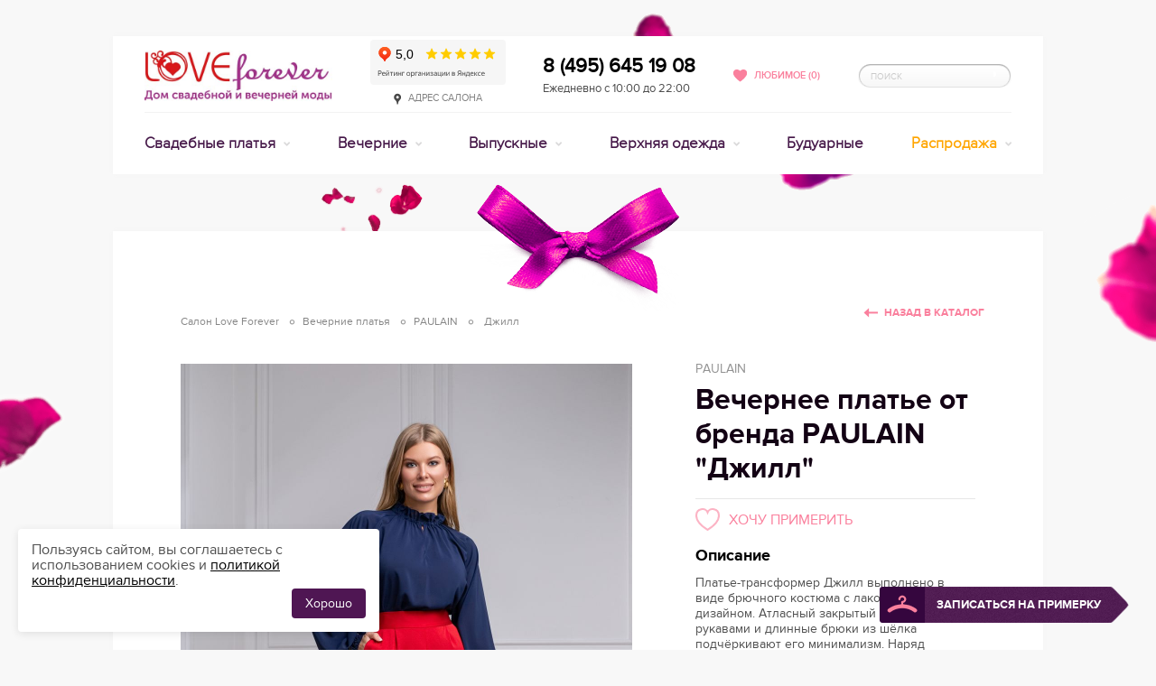

--- FILE ---
content_type: text/html
request_url: https://www.salon-love-forever.ru/evening/paulain/dzhill/
body_size: 130899
content:
<!doctype html>
<html class="no-js" lang="ru">
  <head >
    <meta data-n-head="ssr" charset="utf-8"><meta data-n-head="ssr" name="viewport" content="width=device-width, initial-scale=1"><meta data-n-head="ssr" content="IE=Edge, chrome=1" http-equiv="X-UA-Compatible"><meta data-n-head="ssr" name="description" content="Вечернее платье &quot;Джилл&quot; от PAULAIN по отличной цене 17250 руб. и с прекрасной возможностью примерить и купить в нашем салоне в Москве."><title>Купить вечернее платье &quot;Джилл&quot; от PAULAIN в Москве · размер · фото · цена</title><link data-n-head="ssr" rel="icon" type="image/x-icon" href="/favicon.ico"><link data-n-head="ssr" rel="stylesheet" href="/css/plugins/jquery-ui.min.css"><link data-n-head="ssr" href="https://mc.yandex.ru/metrika/tag.js" rel="preload" as="script"><link data-n-head="ssr" rel="canonical" href="https://www.salon-love-forever.ru/evening/paulain/dzhill/"><link data-n-head="ssr" rel="dns-prefetch" href="//mc.yandex.ru"><link data-n-head="ssr" rel="dns-prefetch" href="//www.google.com"><link data-n-head="ssr" rel="dns-prefetch" href="//www.gstatic.com"><link data-n-head="ssr" rel="dns-prefetch" href="//fonts.gstatic.com"><link data-n-head="ssr" rel="dns-prefetch" href="//code.jivosite.com"><link data-n-head="ssr" rel="dns-prefetch" href="//telemetry.jivosite.com"><link data-n-head="ssr" rel="dns-prefetch" href="//www.google-analytics.com"><script data-n-head="ssr" src="/js/modernizr.min.js" type="text/javascript"></script><script data-n-head="ssr" src="https://www.googletagmanager.com/gtag/js?id=G-4GZGXYP6BR" async></script><script data-n-head="ssr" src="/js/ga.js"></script><script data-n-head="ssr" src="https://top-fwz1.mail.ru/js/code.js" async></script><script data-n-head="ssr" src="https://vk.com/js/api/openapi.js?159" async></script><script data-n-head="ssr" data-hid="nuxt-jsonld-3f1a717f" type="application/ld+json">{"@context":"https://schema.org","@type":"Organization","address":[{"@type":"PostalAddress","addressLocality":"Россия, Москва","streetAddress":"ул. Большая Якиманка д.50"}],"name":"Свадебный салон Love Forever","image":"/img/logos/logo.jpg","telephone":"+7 (495) 645-19-08","url":"https://www.salon-love-forever.ru/","sameAs":["http://vk.com/loveforeversalon","https://t.me/SalonLoveForever"]}</script><link rel="preload" href="/_nuxt/7fe3035.js" as="script"><link rel="preload" href="/_nuxt/b6c703e.js" as="script"><link rel="preload" href="/_nuxt/448c9d7.js" as="script"><link rel="preload" href="/_nuxt/3aef527.js" as="script"><link rel="preload" href="/_nuxt/fe5b65a.js" as="script"><style data-vue-ssr-id="4cebe655:0 5c957db4:0 03cbadd8:0 499f42a0:0 d6fdfe94:0 9dad54be:0 10148acf:0 92d008c6:0 d2cdb8f2:0 38bff745:0 8ac67a20:0 254c1fe0:0 4f1d0eee:0 a8ea496e:0 5f53ecfe:0">.intersection{background-image:url(/img/preloader.svg);background-position:50%;background-repeat:no-repeat;height:150px;width:100%}@media(max-width:768px){.intersection{height:340px}}.light-gallery__close{position:absolute;top:112px}@media(min-width:1020px){.light-gallery__close{top:130px}}
@font-face{font-display:swap;font-family:"ProxyR";font-style:normal;font-weight:400;src:url(/fonts/proxy-regular.eot);src:url(/fonts/proxy-regular.eot?#iefix) format("embedded-opentype"),url(/fonts/proxy-regular.woff) format("woff"),url(/fonts/proxy-regular.ttf) format("truetype"),url(/fonts/proxy-regular.svg#ProxyR) format("svg")}@font-face{font-display:swap;font-family:"ProxyB";font-style:normal;font-weight:700;src:url(/fonts/proxy-bold.eot);src:url(/fonts/proxy-bold.eot?#iefix) format("embedded-opentype"),url(/fonts/proxy-bold.woff) format("woff"),url(/fonts/proxy-bold.ttf) format("truetype"),url(/fonts/proxy-bold.svg#ProxyB) format("svg")}@font-face{font-display:swap;font-family:"ProxySB";font-style:normal;font-weight:700;src:url(/fonts/proxy-semibold.eot);src:url(/fonts/proxy-semibold.eot?#iefix) format("embedded-opentype"),url(/fonts/proxy-semibold.woff) format("woff"),url(/fonts/proxy-semibold.ttf) format("truetype"),url(/fonts/proxy-semibold.svg#ProxySB) format("svg")}@font-face{font-display:swap;font-family:"ProxyL";font-style:normal;font-weight:400;src:url(/fonts/proxy-light.eot);src:url(/fonts/proxy-light.eot?#iefix) format("embedded-opentype"),url(/fonts/proxy-light.woff) format("woff"),url(/fonts/proxy-light.ttf) format("truetype"),url(/fonts/proxy-light.svg#ProxyL) format("svg")}*{box-sizing:border-box;margin:0;padding:0}#__layout,#__nuxt,body,html{height:100%}body{color:#4f4f4f;font:14px/17px "ProxyR",Arial,Helvetica,sans-serif;-webkit-text-size-adjust:100%;-moz-text-size-adjust:100%;text-size-adjust:100%;-webkit-backface-visibility:hidden;background:#f8f8f8}.dialog-opened{overflow:auto!important}a{background:transparent;color:#fa809d;-webkit-text-decoration:underline;text-decoration:underline;transition:color .2s}a:hover{color:#f84f77}button{background:transparent;border:none;color:inherit;font:inherit;line-height:normal;margin:0;overflow:visible;padding:0;width:auto;-webkit-font-smoothing:inherit;-moz-osx-font-smoothing:inherit;-webkit-appearance:none}.pseudo{border-bottom:1px dotted #dbd6db;-webkit-text-decoration:none;text-decoration:none}p{font-size:1rem;margin-bottom:15px}ins{-webkit-text-decoration:none;text-decoration:none}mark{background:#ff0;color:#000}article,aside,audio,canvas,dd,details,dt,figcaption,figure,footer,header,hgroup,nav,section,summary,video{display:block}audio:not([controls]){display:none;height:0}svg:not(:root){overflow:hidden}:active,:focus{outline:none}[hidden],template{display:none}fieldset,hr,iframe,img,object{border:none}hr{background:#eaeaea;font-size:0;height:1px;line-height:0;overflow:hidden}img{max-width:100%;vertical-align:middle}abbr[title]{border-bottom:1px dotted}b,strong{font-family:"ProxyB",Arial,Helvetica,sans-serif;font-style:normal;font-weight:700}address,dfn,em,i{font-family:"ProxyR",Arial,Helvetica,sans-serif;font-style:normal;font-weight:400}b em,b i,em b,em strong,i b,i strong,strong em,strong i{font-family:"ProxyB",Arial,Helvetica,sans-serif;font-style:normal;font-weight:700}code,kbd,pre,samp{font-family:monospace,serif}pre{white-space:pre;white-space:pre-wrap;word-wrap:break-word}blockquote,q{quotes:none}q:after,q:before{content:"";content:none}small{font-size:80%}sub,sup{font-size:75%;line-height:0;position:relative;vertical-align:baseline}sup{top:-.5em}sub{bottom:-.25em}ol,ul{list-style:none}button,input[type=password],input[type=text],select,textarea{border-radius:0;box-shadow:none;vertical-align:baseline}button,label{cursor:pointer}button{display:inline-block}button::-moz-focus-inner,input::-moz-focus-inner{border:0;padding:0}textarea{overflow:auto;resize:vertical;vertical-align:top}table{border-collapse:collapse;border-spacing:0}td,th{font-weight:400;text-align:left;vertical-align:top}button[disabled],input[disabled]{cursor:default}::-webkit-input-placeholder{color:#cacaca}:-moz-placeholder,::-moz-placeholder{color:#cacaca}:-ms-input-placeholder{color:#cacaca}input.placeholder,textarea.placeholder{color:#cacaca!important}@media screen and (min-width:767px){.main_2l{right:50%!important}}.__jivoMobileButton,.jivo-bottom-left-square,.jivo-bottom-right-square,.jivo-top-left-square,.jivo-top-right-square,.jivo_custom_btn,div#jivo-iframe-container,jdiv[class^=jivo]{z-index:999999!important}.icon{background-image:url(/img/icons-scc85670de9.png);background-repeat:no-repeat}.icon__inline{display:inline-block;margin-right:10px;position:relative}.icon__pin{background-position:0 -628px;height:13px;width:8px}.icon__fav-active{background-position:0 -168px;height:14px;width:15px}.icon__phone{background-position:0 -599px;height:24px;width:24px}.icon__time{background-position:0 -1027px;height:15px;width:15px}.icon__list{background-position:0 -394px;height:13px;width:15px}.icon__list-light{background-position:0 -376px;height:13px;width:15px}.icon__view{background-position:0 -1167px;height:13px;width:18px}.icon__view-light{background-position:0 -1149px;height:13px;width:18px}.icon__stat{background-position:0 -970px;height:14px;width:13px}.icon__stat-light{background-position:0 -951px;height:14px;width:13px}.icon__heart{background-position:0 -326px;height:25px;width:29px}.icon__heart-medium{background-position:0 -283px;height:20px;width:24px}.icon__heart-small{background-position:0 -308px;height:13px;width:15px}.badge{background-image:url(/img/badges-s669c8bbb7f.png);background-repeat:no-repeat}.badge__hit{background-position:0 0;height:57px;width:57px}.badge__new{background-position:0 -62px;height:57px;width:57px}.badge__sale{background-position:0 -124px;height:57px;width:57px}.is-hidden{display:none!important}.is-visible{display:block!important}.push-left{float:left!important}.push-right{float:right!important}.b-core-ui-select,.selecture-pseudo{background:#fff;border:1px solid #e7e7e7;border-radius:2px;color:#666;cursor:pointer;display:inline-block;font:700 14px/34px "ProxyB",Arial,Helvetica,sans-serif;height:38px;position:relative;text-transform:uppercase;vertical-align:top;-webkit-touch-callout:none;transition:all .2s;-webkit-user-select:none;-moz-user-select:none;user-select:none}.b-core-ui-select.bloody,.b-core-ui-select.pale,.selecture-pseudo.bloody,.selecture-pseudo.pale{color:#fff;transition:none}.b-core-ui-select.bloody .b-core-ui-select__button:before,.b-core-ui-select.pale .b-core-ui-select__button:before,.selecture-pseudo.bloody .b-core-ui-select__button:before,.selecture-pseudo.pale .b-core-ui-select__button:before{background:url(/img/icons-scc85670de9.png) 0 -839px no-repeat;height:7px;width:11px}.b-core-ui-select.bloody.focus .b-core-ui-select__value,.b-core-ui-select.bloody.open .b-core-ui-select__value,.b-core-ui-select.bloody:hover .b-core-ui-select__value,.b-core-ui-select.pale.focus .b-core-ui-select__value,.b-core-ui-select.pale.open .b-core-ui-select__value,.b-core-ui-select.pale:hover .b-core-ui-select__value,.selecture-pseudo.bloody.focus .b-core-ui-select__value,.selecture-pseudo.bloody.open .b-core-ui-select__value,.selecture-pseudo.bloody:hover .b-core-ui-select__value,.selecture-pseudo.pale.focus .b-core-ui-select__value,.selecture-pseudo.pale.open .b-core-ui-select__value,.selecture-pseudo.pale:hover .b-core-ui-select__value{color:#fff}.b-core-ui-select.bloody.focus .b-core-ui-select__button:before,.b-core-ui-select.bloody.open .b-core-ui-select__button:before,.b-core-ui-select.bloody:hover .b-core-ui-select__button:before,.b-core-ui-select.pale.focus .b-core-ui-select__button:before,.b-core-ui-select.pale.open .b-core-ui-select__button:before,.b-core-ui-select.pale:hover .b-core-ui-select__button:before,.selecture-pseudo.bloody.focus .b-core-ui-select__button:before,.selecture-pseudo.bloody.open .b-core-ui-select__button:before,.selecture-pseudo.bloody:hover .b-core-ui-select__button:before,.selecture-pseudo.pale.focus .b-core-ui-select__button:before,.selecture-pseudo.pale.open .b-core-ui-select__button:before,.selecture-pseudo.pale:hover .b-core-ui-select__button:before{background-position:0 -839px}.b-core-ui-select.bloody,.selecture-pseudo.bloody{background:#fa809d;border-color:#fea8bc}.b-core-ui-select.bloody .b-core-ui-select__value:before,.selecture-pseudo.bloody .b-core-ui-select__value:before{background:url("[data-uri]") repeat-y}.b-core-ui-select.bloody .b-core-ui-select__button,.selecture-pseudo.bloody .b-core-ui-select__button{border-left:1px solid #fbb6c6}.b-core-ui-select.bloody.focus,.b-core-ui-select.bloody.open,.b-core-ui-select.bloody:hover,.selecture-pseudo.bloody.focus,.selecture-pseudo.bloody.open,.selecture-pseudo.bloody:hover{background:#f896ad;border-color:#fea8bc}.b-core-ui-select.bloody.focus .b-core-ui-select__value:before,.b-core-ui-select.bloody.open .b-core-ui-select__value:before,.b-core-ui-select.bloody:hover .b-core-ui-select__value:before,.selecture-pseudo.bloody.focus .b-core-ui-select__value:before,.selecture-pseudo.bloody.open .b-core-ui-select__value:before,.selecture-pseudo.bloody:hover .b-core-ui-select__value:before{background:url("[data-uri]") repeat-y}.b-core-ui-select.bloody.focus .b-core-ui-select__button,.b-core-ui-select.bloody.open .b-core-ui-select__button,.b-core-ui-select.bloody:hover .b-core-ui-select__button,.selecture-pseudo.bloody.focus .b-core-ui-select__button,.selecture-pseudo.bloody.open .b-core-ui-select__button,.selecture-pseudo.bloody:hover .b-core-ui-select__button{border-left-color:#fbb6c6}.b-core-ui-select.pale,.selecture-pseudo.pale{background:#471a4a;border-color:#6b3556}.b-core-ui-select.pale .b-core-ui-select__value:before,.selecture-pseudo.pale .b-core-ui-select__value:before{background:url("[data-uri]") repeat-y}.b-core-ui-select.pale .b-core-ui-select__button,.selecture-pseudo.pale .b-core-ui-select__button{border-left:1px solid #6b3556}.b-core-ui-select.pale.focus,.b-core-ui-select.pale.open,.b-core-ui-select.pale:hover,.selecture-pseudo.pale.focus,.selecture-pseudo.pale.open,.selecture-pseudo.pale:hover{background:#592756;border-color:#6b3556}.b-core-ui-select.pale.focus .b-core-ui-select__value:before,.b-core-ui-select.pale.open .b-core-ui-select__value:before,.b-core-ui-select.pale:hover .b-core-ui-select__value:before,.selecture-pseudo.pale.focus .b-core-ui-select__value:before,.selecture-pseudo.pale.open .b-core-ui-select__value:before,.selecture-pseudo.pale:hover .b-core-ui-select__value:before{background:url("[data-uri]") repeat-y}.b-core-ui-select.pale.focus .b-core-ui-select__button,.b-core-ui-select.pale.open .b-core-ui-select__button,.b-core-ui-select.pale:hover .b-core-ui-select__button,.selecture-pseudo.pale.focus .b-core-ui-select__button,.selecture-pseudo.pale.open .b-core-ui-select__button,.selecture-pseudo.pale:hover .b-core-ui-select__button{border-left-color:#6b3556}.b-core-ui-select.selecture-mini,.selecture-pseudo.selecture-mini{font-size:11px;height:30px;line-height:28px}.b-core-ui-select.selecture-mini.focus .b-core-ui-select__value,.b-core-ui-select.selecture-mini.open .b-core-ui-select__value,.b-core-ui-select.selecture-mini:hover .b-core-ui-select__value,.selecture-pseudo.selecture-mini.focus .b-core-ui-select__value,.selecture-pseudo.selecture-mini.open .b-core-ui-select__value,.selecture-pseudo.selecture-mini:hover .b-core-ui-select__value{color:#000}.b-core-ui-select.selecture-mini.focus .b-core-ui-select__button:before,.b-core-ui-select.selecture-mini.open .b-core-ui-select__button:before,.b-core-ui-select.selecture-mini:hover .b-core-ui-select__button:before,.selecture-pseudo.selecture-mini.focus .b-core-ui-select__button:before,.selecture-pseudo.selecture-mini.open .b-core-ui-select__button:before,.selecture-pseudo.selecture-mini:hover .b-core-ui-select__button:before{background-position:0 -851px}.b-core-ui-select.selecture-mini.disabled .b-core-ui-select__button:before,.selecture-pseudo.selecture-mini.disabled .b-core-ui-select__button:before{background-position:0 -867px}.b-core-ui-select.focus,.b-core-ui-select.open,.b-core-ui-select:hover,.selecture-pseudo.focus,.selecture-pseudo.open,.selecture-pseudo:hover{background:#f9f9f9;border-color:#ddd}.b-core-ui-select.focus .b-core-ui-select__value,.b-core-ui-select.open .b-core-ui-select__value,.b-core-ui-select:hover .b-core-ui-select__value,.selecture-pseudo.focus .b-core-ui-select__value,.selecture-pseudo.open .b-core-ui-select__value,.selecture-pseudo:hover .b-core-ui-select__value{color:#131313}.b-core-ui-select.focus .b-core-ui-select__value:before,.b-core-ui-select.open .b-core-ui-select__value:before,.b-core-ui-select:hover .b-core-ui-select__value:before,.selecture-pseudo.focus .b-core-ui-select__value:before,.selecture-pseudo.open .b-core-ui-select__value:before,.selecture-pseudo:hover .b-core-ui-select__value:before{background:url("[data-uri]") repeat-y;width:34px}.b-core-ui-select.focus .b-core-ui-select__button,.b-core-ui-select.open .b-core-ui-select__button,.b-core-ui-select:hover .b-core-ui-select__button,.selecture-pseudo.focus .b-core-ui-select__button,.selecture-pseudo.open .b-core-ui-select__button,.selecture-pseudo:hover .b-core-ui-select__button{border-left-color:#ddd}.b-core-ui-select.focus .b-core-ui-select__button:before,.b-core-ui-select.open .b-core-ui-select__button:before,.b-core-ui-select:hover .b-core-ui-select__button:before,.selecture-pseudo.focus .b-core-ui-select__button:before,.selecture-pseudo.open .b-core-ui-select__button:before,.selecture-pseudo:hover .b-core-ui-select__button:before{background-position:0 -806px}.b-core-ui-select.disabled,.selecture-pseudo.disabled{border-color:#efefef!important;cursor:default}.b-core-ui-select.disabled.focus,.b-core-ui-select.disabled:hover,.selecture-pseudo.disabled.focus,.selecture-pseudo.disabled:hover{background:none}.b-core-ui-select.disabled .b-core-ui-select__value,.selecture-pseudo.disabled .b-core-ui-select__value{color:#bfbfbf!important}.b-core-ui-select.disabled .b-core-ui-select__button,.selecture-pseudo.disabled .b-core-ui-select__button{border-left-color:#efefef!important}.b-core-ui-select.is-invalid,.selecture-pseudo.is-invalid{border-color:#da0808}.selecture-mini .b-core-ui-select.is-invalid,.selecture-mini .selecture-pseudo.is-invalid{border-left-color:#da0808}.b-core-ui-select__value{display:block;height:36px;margin-right:36px;overflow:hidden;padding:2px 0 0 10px;position:relative;transition:color .2s;white-space:nowrap}.b-core-ui-select__value:before{background:url("[data-uri]") repeat-y;content:"";height:100%;position:absolute;right:-1px;top:0;width:38px}.selecture-mini .b-core-ui-select__value{height:28px;margin-right:28px;padding-right:10px;padding-top:1px}.selecture-mini .b-core-ui-select__value:before{display:none}.b-core-ui-select__button{border-left:1px solid #e7e7e7;bottom:1px;position:absolute;right:0;top:1px;transition:border-color .2s;width:36px}.b-core-ui-select__button:before{background:url(/img/icons-scc85670de9.png) 0 -899px no-repeat;content:"";height:7px;position:absolute;right:12px;top:14px;width:11px}.selecture-mini .b-core-ui-select__button{bottom:0;top:0;width:28px}.selecture-mini .b-core-ui-select__button:before{background-position:0 -883px;height:11px;right:10px;top:9px;width:7px}.b-core-ui-select__select{font-size:12px;line-height:18px;position:static}.b-core-ui-select__select_state_hide{-ms-filter:"alpha(opacity=0)";filter:alpha(opacity=0);height:1px!important;opacity:0;overflow:hidden;position:absolute;text-indent:100%;width:1px!important;z-index:-1}.b-core-ui-select__dropdown,.selecture-pseudo ul{background:#f9f9f9;border:1px solid #dedede;border-radius:2px;color:#505050;display:none;font:700 14px/18px "ProxyB",Arial,Helvetica,sans-serif;margin-top:5px;position:absolute;text-transform:uppercase}.b-core-ui-select__dropdown.bloody,.selecture-pseudo ul.bloody{background:#f896ad;border-color:#fea8bc;color:#fff}.b-core-ui-select__dropdown.pale,.selecture-pseudo ul.pale{background:#592756;border-color:#6b3556;color:#fff}.b-core-ui-select__dropdown.selecture-mini,.selecture-pseudo ul.selecture-mini{color:#666;font-family:"ProxySB",Arial,Helvetica,sans-serif;font-size:11px;line-height:15px;margin-top:3px}.b-core-ui-select__dropdown.hide,.selecture-pseudo ul.hide{display:none}.b-core-ui-select__dropdown.show,.selecture-pseudo ul.show{display:block}.selecture-pseudo ul{font-size:12px;left:0;line-height:18px;padding:5px;right:0;top:100%;z-index:200}.b-core-ui-select__dropdown__wrap{max-height:136px;overflow:auto}.selecture-mini .b-core-ui-select__dropdown__wrap{max-height:124px}.b-core-ui-select__dropdown__list{overflow:auto}.b-core-ui-select__dropdown__item{cursor:pointer;padding:8px 15px;transition:background .2s}.jspScrollable .b-core-ui-select__dropdown__item{padding-right:25px}.selecture-mini .b-core-ui-select__dropdown__item{padding:8px 10px}.selecture-mini .jspScrollable .b-core-ui-select__dropdown__item{padding-right:20px}.b-core-ui-select__dropdown__item:hover{background:#eee}.b-core-ui-select__dropdown.bloody .b-core-ui-select__dropdown__item:hover{background:#f6a8ba}.b-core-ui-select__dropdown.pale .b-core-ui-select__dropdown__item:hover{background:#64305d}.b-core-ui-select__dropdown__item.disabled,.b-core-ui-select__dropdown__item.disabled:hover{background:none;color:#c4c4c4}.b-core-ui-select__dropdown__item.selected,.b-core-ui-select__dropdown__item.selected:hover{color:#131313}.selecture-mini .b-core-ui-select__dropdown__item.selected,.selecture-mini .b-core-ui-select__dropdown__item.selected:hover{color:#000}.b-core-ui-select__dropdown.bloody
.b-core-ui-select__dropdown__item.selected:hover,.b-core-ui-select__dropdown.bloody .b-core-ui-select__dropdown__item.selected{color:#ffdae3}.b-core-ui-select__dropdown.pale
.b-core-ui-select__dropdown__item.selected:hover,.b-core-ui-select__dropdown.pale .b-core-ui-select__dropdown__item.selected{color:#c68cb0}.selecture-decrease:after,.selecture-increase:after{background:url(/img/icons-scc85670de9.png) 0 -818px no-repeat;content:"";display:inline-block;height:6px;margin-left:5px;width:8px}.selecture-increase:after{background-position:0 -829px}.jspContainer{overflow:hidden;position:relative;width:100%!important}.jspPane{position:absolute}.b-core-ui-select__dropdown__wrap .jspPane{width:100%!important}.jspVerticalBar{bottom:0;position:absolute;right:0;top:0;width:16px}.jspCap,.jspCorner,.jspHorizontalBar{display:none}.jspDrag,.jspTrack{position:relative}.jspDrag{cursor:pointer;cursor:grab;left:0;top:0}.jspDrag .jspDragBottom,.jspDrag .jspDragTop{background:#e1e1e1;overflow:hidden;position:absolute;right:5px;transition:background .2s;width:6px}.b-core-ui-select__dropdown.bloody .jspDrag .jspDragBottom,.b-core-ui-select__dropdown.bloody .jspDrag .jspDragTop{background:#ffceda}.b-core-ui-select__dropdown.pale .jspDrag .jspDragBottom,.b-core-ui-select__dropdown.pale .jspDrag .jspDragTop{background:#784671}.jspDrag .jspDragTop{border-radius:3px 3px 0 0;bottom:10px;top:5px}.jspDrag .jspDragBottom{border-radius:0 0 3px 3px;bottom:5px;height:5px}.jspDrag.jspHover .jspDragBottom,.jspDrag.jspHover .jspDragTop{background:#d5d5d5}.b-core-ui-select__dropdown.bloody .jspDrag.jspHover .jspDragBottom,.b-core-ui-select__dropdown.bloody .jspDrag.jspHover .jspDragTop{background:#ffdde6}.b-core-ui-select__dropdown.pale .jspDrag.jspHover .jspDragBottom,.b-core-ui-select__dropdown.pale .jspDrag.jspHover .jspDragTop{background:#824c7a}.jspActive{cursor:grabbing}.selecture-color .b-core-ui-select__value{height:20px;margin:8px 44px 0 8px;text-indent:100%;transition:background .2s,border .2s}.selecture-color .b-core-ui-select__value:before{display:none}.selecture-color .b-core-ui-select__value.selecture-color_white{border:2px solid #e7e7e7}.selecture-color .b-core-ui-select__value.selecture-color_all{height:36px;margin:0 36px 0 0;text-indent:0}.selecture-color .b-core-ui-select__dropdown__list{background:#f9f9f9;padding:5px}.selecture-color .b-core-ui-select__dropdown__list li{display:block;float:left;height:19px;overflow:hidden;padding:0!important;position:relative;text-indent:100%;white-space:nowrap;width:19px}.selecture-color .b-core-ui-select__dropdown__list li.selecture-color_all{display:none}.selecture-color .b-core-ui-select__dropdown__list li:before{content:"";left:4px;position:absolute;top:5px}.selecture-color .b-core-ui-select__dropdown__list li.selected:before{background:url(/img/icons-scc85670de9.png) 0 -33px no-repeat;height:9px;width:11px}.selecture-color
.b-core-ui-select__dropdown__list
li.selecture-color_white:before{background-position:0 -47px}#up{color:#cdcdcd;cursor:default;display:none;left:-100px;position:absolute;top:100%}#up .arrow{background:url(/img/icons-scc85670de9.png) 0 -1098px no-repeat;height:46px;overflow:hidden;width:27px}#up:hover{color:#fa809d}#up:hover .arrow{background-position:0 -1047px}#up.is-active{cursor:pointer;display:block}.csstransitions #up{align-items:center;display:flex;flex-direction:column;opacity:0;transition:top .4s,opacity .4s}.csstransitions #up.is-active{opacity:1}.mfp-bg,.mfp-wrap{backface-visibility:hidden;bottom:0;left:0;min-width:970px;position:fixed;right:0;top:0}.mfp-bg{background:#f8f8f8;-ms-filter:"alpha(opacity=95)";filter:alpha(opacity=95);opacity:.95;z-index:1042}.mfp-bg.mfp-alert,.mfp-bg.mfp-product{background:#dfd1d5;-ms-filter:"alpha(opacity=90)";filter:alpha(opacity=90);opacity:.9}.mfp-wrap{backface-visibility:hidden;overflow:auto;z-index:9999998}.mfp-container{height:100%;left:0;padding:0 8px;position:absolute;text-align:center;top:0;width:100%}.mfp-container:before{content:"";display:inline-block;height:100%;vertical-align:middle}.mfp-align-top .mfp-container:before{display:none}.mfp-content{display:inline-block;margin:0 auto;position:relative;text-align:center;vertical-align:middle;z-index:1045}.mfp-image-holder .mfp-content{max-width:100%}.mfp-ajax-holder .mfp-content,.mfp-inline-holder .mfp-content{cursor:auto;padding:0;width:100%}.mfp-ajax-cur{cursor:progress}.mfp-zoom-out-cur{cursor:zoom-out}.mfp-zoom{cursor:pointer;cursor:zoom-in}.mfp-auto-cursor .mfp-content{cursor:auto}.mfp-arrow,.mfp-close,.mfp-counter,.mfp-preloader{-webkit-touch-callout:none;-webkit-user-select:none;-moz-user-select:none;user-select:none}.mfp-hide{display:none!important}.mfp-preloader{color:#676767;left:8px;margin-top:-.8em;position:absolute;right:8px;text-align:center;top:50%;width:auto;z-index:1044}.mfp-gallery .mfp-preloader{background:url(/img/preloader/gallery.gif) 50% no-repeat;height:36px;left:50%;margin:-18px 0 0 -18px;overflow:hidden;right:auto;text-align:left;text-indent:200%;white-space:nowrap;width:36px}.mfp-preloader a{color:#676767}.mfp-preloader a:hover{color:#36073c}.mfp-loading.mfp-figure,.mfp-s-error .mfp-content,.mfp-s-ready .mfp-preloader{display:none}.mfp-close{cursor:pointer;position:absolute;z-index:1046}.popup__alert .mfp-close{display:none}.mfp-close__in{background:url(/img/icons-scc85670de9.png) 0 -132px no-repeat;height:12px;right:20px;top:20px;width:11px}.mfp-close__out{background:url(/img/gallery-saf63cdbc57.png) 0 0 no-repeat;height:33px;margin-right:-40%;right:50%;top:3%;width:33px}.mfp-arriw:before,.mfp-close__out:before{bottom:-30px;content:"";left:-30px;position:absolute;right:-30px;top:-30px}.mfp-figure,.mfp-img{position:relative}.mfp-img{cursor:pointer;display:block;height:auto;line-height:0;margin:0 auto;max-width:100%;padding:60px;width:auto;z-index:1046}.mfp-counter,.mfp-title{font:700 14px/20px "ProxySB",Arial,Helvetica,sans-serif;left:0;position:absolute;right:0;text-align:center}.mfp-counter{color:#858585;text-transform:uppercase;top:22px}.mfp-title{color:#36073c;font-size:16px;margin-top:-42px;top:100%}.mfp-arrow{background:url(/img/gallery-saf63cdbc57.png) 0 -80px no-repeat;cursor:pointer;height:37px;margin-top:-18px;position:absolute;top:50%;width:24px;z-index:1047}.mobile .mfp-arrow{position:fixed}.mfp-arrow-left{left:50%;margin-left:-35%}.mfp-arrow-left:hover{background-position:0 -38px}.mfp-arrow-right{background-position:0 -164px;margin-right:-35%;right:50%}.mfp-arrow-right:hover{background-position:0 -122px}.mfp-price{color:#676767;font:12px/16px "ProxyR",Arial,Helvetica,sans-serif;margin-top:5px}.mfp-price .ruble{padding-left:3px}.mfp-price .ruble:before{margin-top:2px}.csstransitions .mfp-fade .mfp-arrow,.csstransitions .mfp-fade .mfp-content,.csstransitions .mfp-fade .mfp-preloader,.csstransitions .mfp-fade.mfp-bg{opacity:0;transition:opacity .4s}.csstransitions .mfp-fade .mfp-close{opacity:0;transition:opacity .4s,transform .3s}.csstransitions .mfp-fade.mfp-ready .mfp-arrow,.csstransitions .mfp-fade.mfp-ready .mfp-close,.csstransitions .mfp-fade.mfp-ready .mfp-content,.csstransitions .mfp-fade.mfp-ready .mfp-preloader{opacity:1}.csstransitions .mfp-fade.mfp-ready.mfp-bg{opacity:.8}.csstransitions .mfp-fade.mfp-ready.mfp-bg.mfp-product{opacity:.9}.csstransitions .mfp-fade.mfp-removing .mfp-arrow,.csstransitions .mfp-fade.mfp-removing .mfp-close,.csstransitions .mfp-fade.mfp-removing .mfp-content,.csstransitions .mfp-fade.mfp-removing .mfp-preloader,.csstransitions .mfp-fade.mfp-removing.mfp-bg,.csstransitions .mfp-fade.mfp-removing.mfp-bg.mfp-product{opacity:0}.csstransitions .mfp-alert .mfp-content{opacity:0;transform:translateY(-100px);transition:all .4s}.csstransitions .mfp-alert .mfp-preloader,.csstransitions .mfp-alert.mfp-bg{opacity:0;transition:opacity .4s}.csstransitions .mfp-alert.mfp-ready .mfp-content{opacity:1;transform:translateY(0)}.csstransitions .mfp-alert.mfp-ready .mfp-preloader{opacity:1}.csstransitions .mfp-alert.mfp-ready.mfp-bg{opacity:.9}.csstransitions .mfp-alert.mfp-removing .mfp-content{opacity:0;transform:translateY(-100px)}.csstransitions .mfp-alert.mfp-removing .mfp-preloader,.csstransitions .mfp-alert.mfp-removing.mfp-bg{opacity:0}.popup{background:#fff;display:inline-block;position:relative;text-align:left;vertical-align:middle}.popup__texture{background-image:url(/img/decor/texture.jpg)}.popup__fav{color:#515151;font:700 36px/44px "ProxyB",Arial,Helvetica,sans-serif;padding:48px 140px 46px 190px;text-transform:uppercase}.popup__fav:before{background:url("[data-uri]") no-repeat;content:"";height:49px;left:85px;position:absolute;top:68px;width:57px}.popup__alert{color:#515151;font:700 30px/36px "ProxyB",Arial,Helvetica,sans-serif;min-width:575px;padding:35px 45px;text-align:center;text-transform:uppercase;-webkit-touch-callout:none;-webkit-user-select:none;-moz-user-select:none;user-select:none}.popup__unfav{width:660px}.popup_unfav{color:#6d6d6d;font-size:18px;line-height:22px;padding:72px 95px 30px;text-align:center}.popup_unfav .decor{top:-66px}.popup_unfav .popup_title{color:#515151;margin-bottom:32px}.popup_unfav .popup_title .icon{margin-left:15px;margin-right:6px}.popup_unfav .popup_title span{color:#fa809d}.popup_unfav p{margin-bottom:20px}.popup_unfav p .icon{margin-left:9px;margin-right:9px;top:2px}.popup__discount{width:660px}.popup_discount{color:#6d6d6d;padding:52px 60px 35px;text-align:center}.popup__request{width:575px}.popup__request__buy{width:695px}.popup_request{color:#6d6d6d;padding:36px 70px 35px;text-align:center}.popup_request .popup_title{margin-bottom:26px}.popup_success{font:700 21px/25px "ProxyB",Arial,Helvetica,sans-serif;padding:20px;text-align:center;text-transform:uppercase}.popup_title{color:#fa809d;font:700 30px/34px "ProxyB",Arial,Helvetica,sans-serif;margin-bottom:18px;text-transform:uppercase}.popup_description{padding:20px 10px;position:relative}.popup_description:after,.popup_description:before{background:url("[data-uri]") repeat-x;content:"";height:4px;left:0;position:absolute;right:0}.popup_description:before{top:0}.popup_description:after{bottom:0}.popup_social{margin:30px 0!important}.popup_form{margin-top:25px;position:relative}.popup_form fieldset{margin-bottom:25px;position:relative}.popup_form input{background:#fff;border:1px solid #e7e7e6;box-shadow:inset 1px 1px 0 rgba(0,0,0,.3);color:#0c0c0c;display:block;font:700 24px "ProxyB",Arial,Helvetica,sans-serif;margin:8px auto 0;padding:5px 10px;text-align:center;width:375px}.popup_form input.parsley-error{border-color:#fabcca}.popup_form button{background:#fa809d;border:none;border-radius:3px;color:#fff;font:700 24px "ProxyB",Arial,Helvetica,sans-serif;margin-top:15px;padding:10px 20px 10px 25px;text-transform:uppercase;transition:background .3s;vertical-align:top}.popup_form.is-valid button{cursor:pointer;padding-right:30px}.popup_form.is-valid button:before{background:url(/img/icons-scc85670de9.png) 0 -989px no-repeat;content:"";display:inline-block;height:17px;margin-right:15px;position:relative;top:-3px;vertical-align:middle;width:22px}.popup_form.is-valid button:hover{background:#fe99b1}.popup_form_overlay{background:url(/img/decor/texture.jpg);bottom:-5px;-ms-filter:"alpha(opacity=60)";filter:alpha(opacity=60);left:-5px;opacity:.6;position:absolute;right:-5px;top:-5px}.popup_form_fail{color:#fa809d;display:none;font-family:"ProxySB",Arial,Helvetica,sans-serif;font-weight:700;padding-bottom:15px;padding-top:5px}.popup_field{margin-top:8px}.popup_phone input{display:inline-block;margin:0;vertical-align:top}.popup_phone .popup_phone_country{color:#9f9f9f;display:inline-block;font:700 24px/40px "ProxyB",Arial,Helvetica,sans-serif;padding-top:1px;text-align:center;vertical-align:top;width:30px}.popup_phone .popup_phone_code{margin:0 10px;width:80px}.popup_phone .popup_phone_number{width:245px}.popup_form_error{bottom:12px;left:50%;margin-left:205px;position:absolute}.popup_form_error ul{background:url(/img/icons-scc85670de9.png) 0 -356px no-repeat;display:none!important;height:15px;overflow:hidden;width:20px}.popup_form_error ul:first-child{display:block!important}.popup_form_error ul li{display:none!important}.popup__product{padding:45px 60px 40px 50px}.popup__loader{background:url(/img/preloader/product.gif) 50% no-repeat;height:36px;margin:-18px 0 0 -18px;overflow:hidden;text-align:left;text-indent:200%;white-space:nowrap;width:36px}.popup__loader .mfp-close{display:none}.popup_card{overflow:hidden}.popup_card_image{float:left;width:370px}.popup_card_image img{max-width:none;min-width:100%}.popup_card_content{float:right;width:330px}.popup_full{font:700 24px/30px "ProxyB",Arial,Helvetica,sans-serif;text-align:center;text-transform:uppercase}.popup_full a{border-bottom:1px solid #fdc6d1;-webkit-text-decoration:none;text-decoration:none;transition:color .2s,border .3s}.popup_full a:hover{border-bottom-color:#fff}.layout{min-height:100%;min-width:990px;overflow:hidden;position:relative}.page-front .layout{background:url(/img/decor/lovelymuse.png) 50% 0 no-repeat}.layout_inner{margin:0 auto;min-height:600px;padding:44px 15px 265px;width:990px;*width:960px}@media screen and (max-width:1050px){.layout_inner{padding-top:0}}.header{margin-bottom:37px;position:relative;z-index:500}.header:before,.header>ie-before{background:#fff;bottom:26px;box-shadow:0 0 4px hsla(0,0%,80%,.1);content:"";left:-35px;position:absolute;right:-35px;top:-4px}.ancillary{height:70px;position:relative}.header .ancillary{border-bottom:1px solid #f2f2f2;display:none;overflow:hidden}.ancillary_logo{float:left;margin:16px 55px 0 0}.footer .ancillary_logo{margin-right:60px}.page-loveforever .footer .ancillary_logo{margin-left:5px;margin-right:65px}.ancillary_logo a,.ancillary_logo span{background:url(/img/logos/logo.jpg);display:block;height:56px;overflow:hidden;text-indent:100%;white-space:nowrap;width:163px}.ancillary_logo.footer-logo span{background-image:url(/img/logos/m-logo-bg.jpg)!important;background-size:cover}.footer .ancillary_logo a,.footer .ancillary_logo span{background-position:0 -75px}.page-loveforever .ancillary_logo a,.page-loveforever .ancillary_logo span{background-position:0 -25px;background-size:cover;height:56px;width:150px}.page-loveforever .footer .ancillary_logo a,.page-loveforever .footer .ancillary_logo span{background-position:0 0;height:30px;width:152px}.ancillary_items{font-size:0;line-height:0;overflow:hidden;text-align:justify;-moz-text-align-last:justify;text-align-last:justify;text-justify:newspaper}.footer .ancillary_items{max-width:60%}.ancillary_items:after{content:"";display:inline-block;height:0;overflow:hidden;vertical-align:top;visibility:hidden;width:100%}.ancillary_items .ancillary_phone{text-align:right;-moz-text-align-last:right;text-align-last:right}.ancillary_item{display:inline-block;margin-bottom:3px;margin-top:18px;text-align:left}.ancillary_links{margin-top:0}.ancillary_fav,.ancillary_link{font-size:11px;line-height:30px;text-transform:uppercase}.ancillary_item_address a{display:inline-block}.footer .ancillary_fav,.footer .ancillary_link{font-family:"ProxySB",Arial,Helvetica,sans-serif;font-size:12px}.ancillary_fav a,.ancillary_link a{-webkit-text-decoration:none;text-decoration:none}.ancillary_link{margin-left:50px;position:relative}.ancillary_link:first-child,.footer .ancillary_link{margin-left:0}.ancillary_link a{color:gray}.footer .ancillary_link a{color:#858585}.ancillary_link a:hover{color:#474747}.ancillary_link .icon__pin{left:-17px;position:absolute;top:7px}.footer .ancillary_link .icon__pin{display:inline-block;margin:-3px 10px 0 0;position:static;vertical-align:middle}.ancillary_fav{font-family:"ProxySB",Arial,Helvetica,sans-serif}.ancillary_fav a{display:none}.ancillary_fav a.js-popup,.ancillary_fav.is-active a:first-child{display:inline}.ancillary_fav .icon__fav-active{margin-right:12px;top:3px}.ancillary_header.ancillary_phone{font-size:22px;line-height:14px}.ancillary_map.ancillary_phone{margin-bottom:10px;margin-left:10px;margin-top:0;text-align:left}.ancillary_phone{color:#000;font-family:"ProxyB",Arial,Helvetica,sans-serif;font-size:18px;font-weight:700;line-height:18px;text-align:center}.ancillary_phone a:hover{color:#3d508e;cursor:pointer}.ancillary_phone.region{line-height:18px}.ancillary_phone a{color:#000;cursor:default;-webkit-text-decoration:none;text-decoration:none}.ancillary_phone span.code{color:#666;font-family:"ProxySB",Arial,Helvetica,sans-serif}.nav{position:relative}.nav:after,.nav:before{content:"";display:table}.nav:after{clear:both}.nav_items{font-size:0;height:69px;line-height:0;overflow:hidden;*padding-right:45px;text-align:justify;-moz-text-align-last:justify;text-align-last:justify;text-justify:newspaper}.nav_items:after{content:"";height:0;overflow:hidden;visibility:hidden;width:100%}.nav_item,.nav_items:after{display:inline-block;vertical-align:top}.nav_item{font-size:14px;line-height:18px;text-align:left;-moz-text-align-last:left;text-align-last:left}.nav_item.is-active .nav_item_link,.nav_item:hover .nav_item_link{color:#fa809d}.nav_item.is-dropdown .nav_item_link:after,.nav_item.is-dropdown .nav_item_link>ie-after{background:url(/img/icons-scc85670de9.png) 0 -471px no-repeat;content:"";display:inline-block;height:5px;margin-left:5px;position:relative;top:-2px;width:7px}.nav_item.is-dropdown.is-active .nav_item_link:after,.nav_item.is-dropdown.is-hover .nav_item_link:after,.nav_item.is-dropdown.is-hover .nav_item_link>ie-after,.nav_item.is-dropdown:hover .nav_item_link:after,.nav_item.is-dropdown:hover .nav_item_link>ie-after{background-position:0 -461px}.nav_item.is-hover .nav_dropdown,.no-js .nav_item:hover .nav_dropdown{display:block}.csstransitions .nav_item.is-hover .nav_dropdown{opacity:1;top:100%}.nav_item_link{color:#471a4a;display:block;font:700 17px/69px "ProxyL",Arial,Helvetica,sans-serif;height:69px;position:relative;-webkit-text-decoration:none;text-decoration:none}.nav_dropdown{background:#fa809d;color:#fff;display:none;left:-35px;padding:23px 35px 3px;position:absolute;right:-35px;top:100%}.csstransitions .nav_dropdown{display:block;opacity:0;top:-2000px;transition:opacity .2s}.nav_item__evening .nav_dropdown:before,.nav_item__evening .nav_dropdown>ie-before,.nav_item__wedding .nav_dropdown:before,.nav_item__wedding .nav_dropdown>ie-before{background:url(/img/decor/wedding.png) no-repeat;content:"";height:75px;position:absolute;right:55px;top:0;width:250px}.nav_item__evening .nav_dropdown{background:#471a4a}.nav_item__evening .nav_dropdown:before,.nav_item__evening .nav_dropdown>ie-before{background-image:url(/img/decor/evening.png);height:110px;right:48px;width:255px}.nav_dropdown:after,.nav_dropdown>ie-after{background:#cf457f;content:"";-ms-filter:"alpha(opacity=30)";filter:alpha(opacity=30);height:4px;left:0;opacity:.3;position:absolute;right:0;top:0}.nav_item__evening .nav_dropdown:after,.nav_item__evening .nav_dropdown>ie-after{background:#170718;-ms-filter:"alpha(opacity=60)";filter:alpha(opacity=60);opacity:.6}.nav_dropdown a{color:#fff;-webkit-text-decoration:none;text-decoration:none}.nav_dropdown a .ruble{color:#fff}.nav_dropdown p{margin-bottom:6px}.nav_dropdown .ruble{padding-left:3px;padding-right:0}.nav_dropdown_cols{font-size:0;line-height:0;position:relative;text-align:justify;-moz-text-align-last:justify;text-align-last:justify;text-justify:newspaper}.nav_dropdown_cols:after{content:"";display:inline-block;height:0;overflow:hidden;vertical-align:top;visibility:hidden;width:100%}.nav_dropdown__alter .nav_dropdown_cols:before,.nav_dropdown__alter .nav_dropdown_cols>ie-before{border-top:1px solid #f998af;content:"";left:0;position:absolute;right:0;top:26px}.nav_item__evening .nav_dropdown__alter .nav_dropdown_cols:before,.nav_item__evening .nav_dropdown__alter .nav_dropdown_cols>ie-before{border-top-color:#5c385e}.nav_dropdown_col{display:inline-block;font-size:14px;line-height:18px;position:relative;text-align:left;-moz-text-align-last:left;text-align-last:left;vertical-align:top}.nav_dropdown__alter .nav_dropdown_col{*min-width:150px;padding-right:10px;width:200px;*width:auto}.nav_dropdown__alter .nav_dropdown_col:first-child{width:340px}.nav_dropdown_col.nav_dropdown_col__proceed{padding-right:0;width:220px}.nav_dropdown_item{border-bottom:1px solid hsla(0,0%,100%,.3);cursor:pointer;display:block;font-family:"ProxySB",Arial,Helvetica,sans-serif;font-size:14px;margin:0;padding:15px 20px;position:relative;text-transform:uppercase;width:100%}.nav_dropdown_item:last-child{border-bottom:initial}.nav_dropdown_title{border-bottom:1px solid #f998af;display:block;font-family:"ProxySB",Arial,Helvetica,sans-serif;font-size:11px;margin-bottom:21px;padding-bottom:8px;text-transform:uppercase}.nav_dropdown__alter .nav_dropdown_title{border-bottom-color:transparent}.nav_dropdown__simple .nav_dropdown_list{margin-bottom:0}.nav_dropdown_flex{display:flex;flex-wrap:wrap;justify-content:space-between}.nav_dropdown_flex li{padding:0 30px 5px 0}.nav_dropdown_list{margin-bottom:28px}.nav_dropdown_list li{margin:0 0 6px -5px;white-space:nowrap}.nav_dropdown__alter .nav_dropdown_list li{white-space:normal}.nav_dropdown_list .left{float:left}.nav_dropdown_list .right{float:right}.nav_dropdown_col.style{width:250px!important}.nav_dropdown_col.style2{width:400px!important}.nav_dropdown_col.brand{margin-right:30px!important;min-width:260px}.nav_dropdown_list a,.nav_dropdown_list span{display:inline-block;padding:0 5px;position:relative;vertical-align:top}.nav_dropdown_list span{color:#fcb9c8}.nav_dropdown_list a{transition:background .2s}.nav_dropdown_list a:before{bottom:-3px;content:"";left:0;position:absolute;right:0;top:-3px}.nav_dropdown_list a.is-active,.nav_dropdown_list a:hover{background:#b33971}.nav_item__evening .nav_dropdown_list a.is-active,.nav_item__evening .nav_dropdown_list a:hover{background:#733166}.nav_dropdown_list__slider{min-height:148px;padding-right:20px;position:relative;width:260px}.nav_dropdown_list__slider:after,.nav_dropdown_list__slider>ie-after{background:url(/img/dresses-s67479616d7.png?23) 0 -775px no-repeat;content:"";height:150px;position:absolute;right:25px;top:-3px;width:120px;z-index:320}.nav_item__evening .nav_dropdown_list__slider:after,.nav_item__evening .nav_dropdown_list__slider>ie-after{background-position:0 -930px;right:40px}.nav_dropdown_list__slider li:first-child .nav_style{display:block}.csstransitions .nav_dropdown_list__slider li:first-child .nav_style{opacity:1}.nav_dropdown_list__slider a{position:static}.nav_dropdown_list__slider a:before{display:none}.nav_dropdown_list__slider a strong{display:block;font-family:"ProxyR",Arial,Helvetica,sans-serif;font-weight:400;position:relative}.nav_dropdown_list__slider a strong:before{bottom:-3px;content:"";left:-5px;position:absolute;right:-5px;top:-3px}.nav_dropdown_list__slider a.is-active .nav_style,.nav_dropdown_list__slider a:hover .nav_style{display:block;z-index:310}.csstransitions .nav_dropdown_list__slider a.is-active .nav_style,.csstransitions .nav_dropdown_list__slider a:hover .nav_style{opacity:1}.nav_dropdown_list__slider a.is-active .nav_style{z-index:300}.nav_style{background-color:#fa809d;background-image:url(/img/dresses-s67479616d7.png?23);background-repeat:no-repeat;display:none;height:150px;position:absolute;right:25px;top:-3px;width:120px}.nav_item__evening .nav_style{background-color:#471a4a;right:30px}.csstransitions .nav_style{display:block;opacity:0;transition:opacity .2s ease-out}.nav_style__a-siluet{background-position:0 0}.nav_style__hidden{opacity:0}.nav_style__grecheskii_stil{background-position:0 -465px}.nav_style__pryamie{background-position:0 -1546px}.nav_style__pishnie{background-position:0 -1395px}.nav_style__korotkie1{background-position:0 -1240px}.nav_style__so_shleifom{background-position:0 -155px}.nav_style__ribka{background-position:0 -310px}.nav_style__korotkie{background-position:0 -1085px}.nav_style__dlinnie{background-position:0 -620px}.nav_dropdown_list__secondary,.nav_dropdown_list__secondary a,.nav_dropdown_title__secondary{color:#fcb9c8}.nav_dropdown_list__secondary a.is-active,.nav_dropdown_list__secondary a:hover{background:#de638b}.nav_dropdown__simple{padding:23px 35px}.nav_dropdown__simple .nav_dropdown_col__proceed a{margin-top:0}.nav_dropdown_col__proceed a{background:#b33971;display:block;font:700 18px/22px "ProxyB",Arial,Helvetica,sans-serif;height:81px;margin-top:103px;padding:18px 50px 0 25px;position:relative}.nav_item__evening .nav_dropdown_col__proceed a{background:#733166}.nav_dropdown_col__proceed a:before{background:url(/img/icons-scc85670de9.png) 0 -678px no-repeat;content:"";height:36px;position:absolute;right:18px;top:22px;width:20px}.nav_dropdown_col__proceed a i{background:url("[data-uri]") 8px 0 no-repeat;bottom:0;display:none;left:0;position:absolute;right:0;top:0}.nav_dropdown_col__proceed a:hover i{display:block}.csstransitions .nav_dropdown_col__proceed a i{display:block;opacity:0;transition:opacity .3s}.csstransitions .nav_dropdown_col__proceed a:hover i{opacity:1}.nav_dropdown_col__proceed a span,.nav_search{position:relative}.nav_search{background-position:0 0;background-repeat:repeat-x;float:right;margin:21px 0 0 45px;overflow:hidden}.nav_search,.nav_search:after,.nav_search:before,.nav_search>ie-after,.nav_search>ie-before{background-image:url("[data-uri]");height:26px}.footer .nav_search,.footer .nav_search:after,.footer .nav_search:before,.footer .nav_search>ie-after,.footer .nav_search>ie-before{background-image:url("[data-uri]")}.page-front .footer .nav_search,.page-front .footer .nav_search:after,.page-front .footer .nav_search:before,.page-front .footer .nav_search>ie-after,.page-front .footer .nav_search>ie-before{background-image:url("[data-uri]")}.nav_search:after,.nav_search:before,.nav_search>ie-after,.nav_search>ie-before{content:"";position:absolute;top:0;width:20px}.nav_search:before,.nav_search>ie-before{background-position:0 -54px;left:0}.nav_search:after,.nav_search>ie-after{background-position:0 -27px;right:0}.footer .nav_search{float:none;margin:23px 0 0}.nav_search input{background:none;border:none;color:#4f4f4f;font:10px "ProxyR",Arial,Helvetica,sans-serif;padding:8px 35px 6px 14px;position:relative;text-transform:uppercase;width:170px}.nav_search button{background:url(/img/icons-scc85670de9.png) 0 -766px no-repeat;border:none;bottom:6px;height:15px;position:absolute;right:10px;text-indent:300%;width:15px;z-index:310}.nav_search button:before{bottom:-5px;content:"";left:-10px;position:absolute;right:-10px;top:-5px}.nav_search.is-active button{background-position:0 -786px;cursor:pointer}.header .nav_search input:focus{font-family:"ProxyB",Arial,Helvetica,sans-serif;font-weight:700}.csstransitions .header .nav_search input{transition:width .3s}.csstransitions .header .nav_search input:focus{width:230px}.footer{bottom:0;height:265px;left:50%;margin-left:-500px;padding-top:34px;position:absolute;width:1000px}.page-front .footer{z-index:180}.page-front .footer:before{background:url("[data-uri]") repeat-x;content:"";height:4px;left:0;position:absolute;right:0;top:5px}.footer_details{margin-top:20px}.footer_details:after,.footer_details:before{content:"";display:table}.footer_details:after{clear:both}.footer_social{float:left;padding:38px 60px 0 5px}.footer_social li{background-image:url(/img/social-new-min.png);background-repeat:no-repeat;float:left;height:34px;margin-left:17px;width:34px}.csstransitions .footer_social li{transition:opacity .3s}.csstransitions .footer_social li:hover{opacity:.8}.csstransitions .footer_social li.is-static:hover{opacity:1}.footer_social li:first-child{margin-left:0}.footer_social a{display:block;height:34px;overflow:hidden;text-indent:100%;white-space:nowrap}.footer_social_fb{background-position:0 0}.footer_social_tw{background-position:0 -39px}.footer_social_inst{background-position:0 -116px}.footer_social_vk{background-position:0 -78px}.footer_social_tg{background-position:0 -155px}.footer_payment{float:left;font-size:0;line-height:0;padding:36px 60px 0 0}.footer_details__narrow .footer_payment{padding-right:40px!important}.footer_details__narrow .footer_payment li{margin-left:20px}.page-loveforever .footer_payment{padding-right:70px}.footer_payment li{display:inline-block;margin-left:30px;vertical-align:middle;white-space:nowrap}.footer_payment li:first-child{margin-left:0}.footer_payment_mastercard,.footer_payment_visa{background-image:url(/img/payment-s671d109d87.png);background-repeat:no-repeat}.footer_payment_visa{background-position:0 -42px;height:24px;width:72px}.footer_payment_mastercard{background-position:0 0;height:37px;width:60px}.footer_payment_text{color:#575757;font-size:11px;line-height:14px;text-transform:lowercase}.footer_address{font:700 18px/22px "ProxySB",Arial,Helvetica,sans-serif;margin-top:45px;text-transform:uppercase}.footer_address a{border-bottom:1px solid #d5d0d5;color:#471a4a;-webkit-text-decoration:none;text-decoration:none}.footer_address a:hover{border:none}.footer_studio{background:url(/img/unlikers-sign.png) no-repeat;float:right;height:119px;margin-right:5px;position:relative;width:133px}.footer_studio a{background:url(/img/unlikers.png) no-repeat;display:block;height:68px;margin:18px 0 0 -10px;overflow:hidden;-webkit-text-decoration:none;text-decoration:none;text-indent:200%;white-space:nowrap;width:133px}.footer_studio a:before{bottom:-5px;content:"";left:-20px;position:absolute;right:0;top:-15px}.csstransforms .footer_studio a{transition:transform .5s}.csstransforms .footer_studio a:hover{transform:rotate(1turn)}.inten{padding-top:10px;text-align:center;width:100%}div.inten a{border-bottom:1px solid #d5d0d5;color:#471a4a;-webkit-text-decoration:none;text-decoration:none}.page-front .decor__10,.page-front .decor__12,.page-front .decor__13,.page-front .decor__14,.page-front .decor__15,.page-front .decor__16,.page-front .decor__17,.page-front .decor__18,.page-front .decor__19,.page-front .decor__2,.page-front .decor__20,.page-front .decor__21,.page-front .decor__22,.page-front .decor__23,.page-front .decor__5,.page-front .decor__7,.page-front .decor__8,.page-front .decor__9{z-index:170}.page-front .decor__10,.page-front .decor__12,.page-front .decor__13,.page-front .decor__14,.page-front .decor__15,.page-front .decor__16,.page-front .decor__2,.page-front .decor__5,.page-front .decor__7,.page-front .decor__8,.page-front .decor__9{visibility:hidden}.csstransitions .page-front .decor__10,.csstransitions .page-front .decor__12,.csstransitions .page-front .decor__13,.csstransitions .page-front .decor__14,.csstransitions .page-front .decor__15,.csstransitions .page-front .decor__16,.csstransitions .page-front .decor__2,.csstransitions .page-front .decor__5,.csstransitions .page-front .decor__7,.csstransitions .page-front .decor__8,.csstransitions .page-front .decor__9{opacity:0;transition:opacity .8s;visibility:visible}.page-front.is-loaded .decor__10,.page-front.is-loaded .decor__12,.page-front.is-loaded .decor__13,.page-front.is-loaded .decor__14,.page-front.is-loaded .decor__15,.page-front.is-loaded .decor__16,.page-front.is-loaded .decor__2,.page-front.is-loaded .decor__5,.page-front.is-loaded .decor__7,.page-front.is-loaded .decor__8,.page-front.is-loaded .decor__9{visibility:visible}.csstransitions .page-front.is-loaded .decor__10,.csstransitions .page-front.is-loaded .decor__12,.csstransitions .page-front.is-loaded .decor__13,.csstransitions .page-front.is-loaded .decor__14,.csstransitions .page-front.is-loaded .decor__15,.csstransitions .page-front.is-loaded .decor__16,.csstransitions .page-front.is-loaded .decor__2,.csstransitions .page-front.is-loaded .decor__5,.csstransitions .page-front.is-loaded .decor__7,.csstransitions .page-front.is-loaded .decor__8,.csstransitions .page-front.is-loaded .decor__9{opacity:1}.css-sprite-2{background:url(/img/decor/decor-combined.png) -2px -241px;display:inline-block;height:107px;width:130px}.css-sprite-3{background:url(/img/decor/decor-combined.png) -134px -270px;display:inline-block;height:78px;width:81px}.css-sprite-4{background:url(/img/decor/decor-combined.png) -217px -296px;display:inline-block;height:52px;width:45px}.css-sprite-5{background:url(/img/decor/decor-combined.png) -264px -183px;display:inline-block;height:165px;width:162px}.css-sprite-6{background:url(/img/decor/decor-combined.png) -428px -304px;display:inline-block;height:44px;width:56px}.css-sprite-7{background:url(/img/decor/decor-combined.png) -486px -201px;display:inline-block;height:147px;width:137px}.css-sprite-8{background:url(/img/decor/decor-combined.png) -625px -262px;display:inline-block;height:86px;width:123px}.css-sprite-9{background:url(/img/decor/decor-combined.png) -750px -277px;display:inline-block;height:71px;width:49px}.css-sprite-10{background:url(/img/decor/decor-combined.png) -801px -247px;display:inline-block;height:101px;width:96px}.css-sprite-12{background:url(/img/decor/decor-combined.png) -899px -68px;display:inline-block;height:280px;width:274px}.css-sprite-13{background:url(/img/decor/decor-combined.png) -1175px -106px;display:inline-block;height:242px;width:256px}.css-sprite-14{background:url(/img/decor/decor-combined.png) -1433px -300px;display:inline-block;height:48px;width:278px}.css-sprite-15{background:url(/img/decor/decor-combined.png) -1713px 0;display:inline-block;height:348px;width:397px}.css-sprite-16{background:url(/img/decor/decor-combined.png) -2112px -215px;display:inline-block;height:133px;width:128px}.css-sprite-17{background:url(/img/decor/decor-combined.png) -2242px -226px;display:inline-block;height:122px;width:136px}.css-sprite-18{background:url(/img/decor/decor-combined.png) -2380px -245px;display:inline-block;height:103px;width:101px}.css-sprite-19{background:url(/img/decor/decor-combined.png) -2483px -279px;display:inline-block;height:69px;width:72px}.css-sprite-20{background:url(/img/decor/decor-combined.png) -2557px -267px;display:inline-block;height:81px;width:65px}.css-sprite-21{background:url(/img/decor/decor-combined.png) -2624px -214px;display:inline-block;height:134px;width:131px}.css-sprite-22{background:url(/img/decor/decor-combined.png) -2757px -282px;display:inline-block;height:66px;width:58px}.css-sprite-23{background:url(/img/decor/decor-combined.png) -2817px -296px;display:inline-block;height:52px;width:42px}.decor{background-repeat:no-repeat;left:50%;position:absolute}.decor__1,.decor__1-alter{background-image:url(/img/decor/1.png);height:140px;margin-left:-112px;top:-52px;width:224px}.decor__1-alter{background-image:url(/img/decor/1-alter.png)}.decor__2{height:107px;margin-left:-695px;top:425px;width:130px}.page-front .decor__2{margin-left:-685px;top:454px}.page-vacuum .decor__2{margin-top:-53.5px;top:41%}.decor__3{height:78px;margin-left:-700px;top:770px;width:81px}.decor__4{height:52px;margin-left:-635px;top:1245px;width:45px}.decor__5{height:165px;margin-left:560px;top:215px;width:162px}.page-front .decor__5{margin-left:540px;top:270px}.page-vacuum .decor__5{margin-top:-82.5px;top:38%}.decor__6{height:44px;margin-left:575px;top:1140px;width:56px}.decor__7{height:147px;margin-left:-285px;top:180px;width:137px}.page-vacuum .decor__7{margin-top:-73.5px;top:32%}.decor__8{height:86px;margin-left:220px;top:125px;width:123px}.page-vacuum .decor__8{margin-top:-43px;top:21%}.decor__9{height:71px;margin-left:58px;top:15px;width:49px}.page-front .decor__9{margin-left:80px;top:215px}.decor__10{height:101px;margin-left:600px;top:755px;width:96px}.page-front .decor__10{margin-left:455px;top:765px}.decor__11{background-image:url(/img/decor/11.png);height:595px;margin-left:-510px;top:205px;width:1107px}.page-vacuum .decor__11{margin-top:-297.5px;top:64%}.decor__12{height:280px;margin-left:-480px;top:275px;width:274px}.decor__13{height:242px;margin-left:135px;top:630px;width:256px}.decor__14{height:48px;margin-left:155px;top:505px;width:278px}.decor__15{height:348px;margin-left:-505px;top:530px;width:397px}.decor__16{height:133px;margin-left:340px;top:235px;width:128px}.decor__17{height:122px;margin-left:-450px;top:1260px;width:136px}.decor__18{height:103px;margin-left:200px;top:1250px;width:101px}.decor__19{height:69px;margin-left:555px;top:1405px;width:72px}.decor__20{height:81px;margin-left:-220px;top:1490px;width:65px}.decor__21{height:134px;margin-left:-610px;top:1940px;width:131px}.decor__22{height:66px;margin-left:580px;top:2230px;width:58px}.decor__23{height:52px;margin-left:130px;top:2450px;width:42px}.decor__evening{background-image:url(/img/decor/drawing-evening.png);height:317px;left:-370px;top:-73px;width:1448px}.decor__wedding{background-image:url(/img/decor/drawing-wedding.png);height:249px;left:214px;top:-2px;width:483px}.decor-love{background:url(/img/decor/love.png) no-repeat;height:78px;width:78px}.decor-marble{background:url(/img/decor/marble.png) no-repeat;height:91px;width:95px}.decor-sad{background:url(/img/decor/unhappy.png) no-repeat;height:108px;width:108px}.breadcrumbs{font-size:12px;line-height:22px;margin-bottom:20px;padding-top:10px;position:relative;text-align:center}.breadcrumbs li{color:#868686;display:inline-block;margin:0 4px;vertical-align:top}.breadcrumbs li:before{background:url(/img/icons-scc85670de9.png) 0 -121px no-repeat;content:"";display:inline-block;height:6px;margin-right:8px;width:7px}.breadcrumbs li:first-child{margin-left:0}.breadcrumbs li:first-child:before{display:none}.breadcrumbs li:last-child{margin-right:0}.breadcrumbs a{color:#868686;-webkit-text-decoration:none;text-decoration:none}.breadcrumbs a:hover{color:#471a4a}.loco{padding:10px 30px 15px 40px;position:relative}.loco:after,.loco:before{content:"";display:table}.loco:after{clear:both}.loco_return{float:right;font:700 12px/22px "ProxyB",Arial,Helvetica,sans-serif;text-transform:uppercase}.loco_return a{-webkit-text-decoration:none;text-decoration:none}.loco_return a:before{background:url(/img/icons-scc85670de9.png) 0 -750px no-repeat;content:"";display:inline-block;height:11px;margin-right:7px;position:relative;top:2px;vertical-align:baseline;width:16px}.loco_return a:hover{color:#471a4a}.loco_return a:hover:before{background-position:0 -734px}.loco_breadcrumbs{overflow:hidden;text-align:left}.social{font-size:0;line-height:0;margin:38px 0 34px;position:relative;text-align:center}.teaser-wrapper .social{margin-bottom:55px;margin-top:0}.social li{background-image:url(/img/social-likes-s05958dc179.png);background-repeat:no-repeat;display:inline-block;font:700 11px/28px "Trebuchet MS","Lucida Grande","Lucida Sans",Tahoma,sans-serif;height:29px;margin:0 16px 0 17px;position:relative;vertical-align:top}.csstransitions .social li{transition:opacity .3s}.csstransitions .social li:hover{opacity:.8}.social li a{display:block;height:29px;-webkit-text-decoration:none;text-decoration:none}.social li span{color:#000;height:29px;position:absolute;right:0;text-align:center;top:0;width:29px}.social__note:before{background:url(/img/decor/arc-social.png) no-repeat;content:"";height:68px;position:absolute;right:55px;top:-53px;width:185px}.social__catalog{margin-bottom:16px}.social_fb{background-position:0 0;width:84px}.social_fb span{font-weight:400}.social_vk{background-position:0 -68px;width:80px}.social_vk span{color:#195a91}.social_tw{background-position:0 -34px;width:110px}.wrapper{min-height:60vh;padding:70px 0 10px;position:relative;z-index:400}.wrapper:before{background:#fff;bottom:0;box-shadow:0 0 4px hsla(0,0%,80%,.1);content:"";left:-35px;position:absolute;right:-35px;top:0;z-index:-1}.wrapper_text{margin-bottom:50px;overflow:hidden;padding:0 45px;position:relative;text-align:center}.teaser-wrapper .wrapper_text{margin-bottom:20px;overflow:visible}.wrapper_text .icon__inline{vertical-align:middle}.wrapper_text figure{margin:30px 0 20px}.wrapper_text figure:first-child{margin-top:0}.wrapper_text figure img{vertical-align:top}.wrapper_text hr{margin:57px 0 50px}.wrapper_text h1,.wrapper_text h2{color:#130214;font:700 36px/40px "ProxyB",Arial,Helvetica,sans-serif;letter-spacing:7px;margin:30px 0 20px;text-transform:uppercase}.wrapper_text h1{margin-bottom:25px}.wrapper_text .wrapper_lead,.wrapper_text h3,.wrapper_text h4{color:#130214;font:30px/36px "ProxyR",Arial,Helvetica,sans-serif;margin:20px 0 10px;padding:0 15px}.wrapper_text .wrapper_lead,.wrapper_text h3{margin:38px 0}.wrapper_text .wrapper_lead{font-family:"ProxyL",Arial,Helvetica,sans-serif}.wrapper_text h4{font-size:24px;line-height:30px}.wrapper_text h5{color:#8a8a8a;font:18px/24px "ProxyR",Arial,Helvetica,sans-serif;margin:40px 0 30px}.wrapper_text h6{color:#8a8a8a;font:700 12px/18px "ProxySB",Arial,Helvetica,sans-serif;margin:40px 0 30px;text-transform:uppercase}.wrapper_text h6 .icon{top:-2px}.wrapper_text h2+h5,.wrapper_text h2+h6{margin-top:20px}.wrapper_text h1:first-child,.wrapper_text h2:first-child,.wrapper_text h3:first-child,.wrapper_text h4:first-child,.wrapper_text h5:first-child,.wrapper_text h6:first-child{margin-top:0}.wrapper_text .wrapper_title__tiny{letter-spacing:0}.wrapper_text .wrapper_title,.wrapper_title{margin-bottom:40px}.wrapper_text .wrapper_title .icon__heart,.wrapper_title .icon__heart{margin-right:22px;top:-4px}.wrapper_text__excerpt{margin-bottom:0}.wrapper_text__excerpt .wrapper_title{margin-bottom:25px}.wrapper_title_decor{display:inline-block;max-width:85%;position:relative;vertical-align:top}.wrapper_title_decor:after,.wrapper_title_decor:before{background:url(/img/icons-scc85670de9.png) 0 -238px no-repeat;bottom:16px;content:"";height:8px;position:absolute;width:9px}.wrapper_title_decor:before{left:-28px}.wrapper_title_decor:after{right:-20px}.wrapper_title__tiny .wrapper_title_decor:after{right:-27px}.wrapper_figure{margin:4px 0 28px}.wrapper_figure span{display:block;margin:0 auto}.wrapper_map{margin:55px 10px 65px;position:relative}.wrapper_map:before{border:1px solid #f2f2f2;bottom:-25px;content:"";left:-25px;position:absolute;right:-25px;top:-25px}.wrapper_map__extended{margin-left:-40px;margin-right:-40px;margin-top:45px}.wrapper_map__extended:before{background:url(/img/decor/map.png) no-repeat;border:none;bottom:auto;height:526px;left:-30px;right:auto;top:-29px;width:1013px}.wrapper_map_inner{position:relative}.wrapper_map_inner .ymaps-copyrights-legend{display:none!important}.wrapper_map_inner .ymaps-copyrights-logo{bottom:6px!important}.wrapper_map_badge{background:url(/img/decor/map-badge.png) no-repeat;height:186px;position:absolute;right:-52px;top:-29px;width:172px}.wrapper_contacts{color:#575757;font-size:12px;line-height:16px;margin:0 -45px;padding:0 3%;text-align:center}.wrapper_contact{display:inline-block;margin:0 35px;padding:18px 0 25px;vertical-align:top;width:230px}.wrapper_contact .pseudo{color:#471a4a}.wrapper_contact .pseudo:hover,a:hover .wrapper_contact .pseudo{border-bottom:none}.wrapper_contact .icon__phone{top:-2px}.wrapper_contact_phone,.wrapper_contact_title{color:#471a4a;display:block;font:700 14px/20px "ProxyB",Arial,Helvetica,sans-serif;margin-bottom:7px;text-transform:uppercase}.wrapper_contact_phone a,.wrapper_contact_title a{color:#471a4a}.wrapper_contact__single{display:block;padding:4px 0 0;width:auto}.wrapper_contact__single .wrapper_contact_title{font-size:24px;line-height:30px;margin-bottom:14px}.wrapper_contact__single p{font-size:24px;line-height:36px;margin-bottom:26px}.wrapper_contact__phone{padding-left:55px;position:relative;text-align:left}.wrapper_contact__phone strong a:before{background:url(/img/icons-scc85670de9.png) 0 -559px no-repeat;content:"";height:35px;left:0;position:absolute;top:20px;width:35px}.wrapper_contact__mail{font-size:24px;line-height:30px;margin:0;padding:40px 0 5px;width:100%}.wrapper_contact__mail a:hover,.wrapper_contact_phone{-webkit-text-decoration:none;text-decoration:none}.wrapper_contact_phone{display:inline-block}.wrapper_search{background-position:0 0;background-repeat:repeat-x;margin:0 auto 42px;overflow:hidden;position:relative;width:550px}.wrapper_search,.wrapper_search:after,.wrapper_search:before{background-image:url("[data-uri]");height:41px}.wrapper_search:after,.wrapper_search:before{content:"";position:absolute;top:0;width:20px}.wrapper_search:before{background-position:0 -86px;left:0}.wrapper_search:after{background-position:0 -43px;right:0}.wrapper_search input{background:none;border:none;color:#4f4f4f;font:700 18px "ProxyB",Arial,Helvetica,sans-serif;padding:11px 50px 8px 20px;position:relative;text-transform:uppercase;width:100%}.wrapper_search button{background:url(/img/icons-scc85670de9.png) 0 -766px no-repeat;border:none;bottom:13px;height:15px;position:absolute;right:18px;text-indent:300%;width:15px;z-index:150}.wrapper_search button:before{bottom:-13px;content:"";left:-17px;position:absolute;right:-18px;top:-13px}.wrapper_search.is-active button{background-position:0 -786px;cursor:pointer}.catalog{margin:18px 0 10px;position:relative}.catalog_request label{cursor:default}.catalog_request{margin-bottom:15px}.catalog_query{background:#fe99b1;border:none;border-radius:2px;color:#fff;cursor:default;display:block;font:700 14px/20px "ProxyB",Arial,Helvetica,sans-serif;padding:10px 0 8px;text-align:center;-moz-text-align-last:center;text-align-last:center;text-transform:uppercase;transition:background .2s;vertical-align:top;width:147px}.catalog_query.is-active,.catalog_query.is-reset{cursor:pointer}.catalog_query.is-reset{background:#969696}.catalog_query.is-reset:hover{background:#7b7b7b}.catalog_query.is-reset:before{background:url(/img/icons-scc85670de9.png) 0 -719px no-repeat;content:"";display:inline-block;height:10px;margin-right:8px;width:10px}.catalog_query.is-active{background:#fa809d}.catalog_query.is-active:hover{background:#fe99b1}.catalog_query.is-active:before{background:url(/img/icons-scc85670de9.png) 0 -1011px no-repeat;content:"";display:inline-block;height:11px;margin-right:8px;position:relative;top:1px;vertical-align:baseline;width:12px}.catalog_query.is-active span{display:inline}.catalog_query span{display:none;padding-right:5px}.catalog_options{font-size:0;line-height:0;text-align:justify;-moz-text-align-last:justify;text-align-last:justify;text-justify:newspaper}.catalog_options:after{content:"";display:inline-block;height:0;overflow:hidden;vertical-align:top;visibility:hidden;width:100%}.catalog_options_note{background:#fa809d;color:#fff;font:700 12px/16px "ProxyB",Arial,Helvetica,sans-serif;margin-bottom:20px;margin-top:-15px;padding:8px 25px 6px;text-align:center;text-transform:uppercase}.catalog_option{color:#666;display:inline-block;font-family:"ProxySB",Arial,Helvetica,sans-serif;font-size:11px;line-height:28px;margin-bottom:5px;text-align:left;-moz-text-align-last:left;text-align-last:left;text-transform:uppercase;vertical-align:top}.catalog_option .selecture-mini{max-width:140px}.catalog_option .icon{position:relative}.catalog_option__disabled{color:#bfbfbf}.catalog_option__disabled label{cursor:default}.catalog_options__primary{align-items:flex-end;display:flex;flex-wrap:wrap;justify-content:space-between;margin-bottom:36px;padding-top:5px}.catalog_options__primary .b-core-ui-select,.catalog_options__primary .selecture-pseudo{display:block}.catalog_options__primary .catalog_option__color{width:207px}.catalog_options__primary .catalog_option__styles{width:638px}.teaser .catalog_options__primary .catalog_option__styles{width:685px}.catalog_options__primary .catalog_option__brands{width:315px}.teaser .catalog_options__primary .catalog_option__brands{width:346px}.catalog_options__primary .catalog_option__prices{width:180px}.catalog_options__secondary{margin-bottom:21px}.catalog_options__secondary label{display:inline-block;padding:2px 10px 0 0;vertical-align:top}.catalog_options__secondary .catalog_option{padding-left:10px}.catalog_options__secondary .catalog_option:first-child{padding-left:0}.catalog_options__secondary .catalog_option__count label{padding-left:10px}.catalog_options__secondary .catalog_option__count label:first-child{padding-left:0}.catalog_options__secondary .catalog_option__count .selecture-mini{min-width:70px}.catalog_options__secondary .icon__inline{margin-right:12px;top:2px}.catalog_submit{background:#fa809d url("[data-uri]") 100% 0 no-repeat;border-radius:2px 0 0 2px;height:38px;margin-right:8px;position:relative;transition:background-color .2s}.catalog_submit:before{background:url(/img/icons-scc85670de9.png) 0 -101px no-repeat;content:"";height:15px;left:14px;position:absolute;top:12px;width:16px}.catalog_submit:after{border-left:1px solid #d6d6d6;bottom:1px;content:"";left:44px;position:absolute;top:1px;z-index:110}.catalog_submit:hover{background-color:#fe99b1}.catalog_submit button{background:none;border:none;color:#fff;font:700 14px "ProxyB",Arial,Helvetica,sans-serif;padding:11px 38px 10px 68px;position:relative;text-transform:uppercase}.catalog_submit__pale{background-color:#ede8e5;background-image:url("[data-uri]")}.catalog_submit__pale:hover{background-color:#faf8f7}.catalog_submit__pale:before{background-position:0 -81px}.catalog_submit__pale button{color:#4f1653}.catalog_submit__bloody{background-color:#ede8e5;background-image:url("[data-uri]")}.catalog_submit__bloody:hover{background-color:#f8f6f4}.catalog_submit__bloody:before{background-position:0 -61px}.catalog_submit__bloody button{color:#be4570}.catalog_filter{border:1px solid #e7e7e7;border-radius:2px;height:38px;padding:0 91px 0 76px;position:relative;width:592px}.catalog_filter:before{bottom:-10px;content:"";left:-5px;position:absolute;right:-5px;top:-5px}.catalog_filter:hover{border-color:#dfdfdf}.catalog_filter input,.catalog_filter label{background:none;border:none;color:#505050;font:700 14px "ProxyB",Arial,Helvetica,sans-serif;position:absolute;top:1px}.catalog_filter input{padding:9px 0 8px}.osx .catalog_filter input{top:1px}.catalog_filter #catalog-min{border-right:1px solid #e7e7e7;left:0;padding-left:10px;padding-right:5px;width:68px}.catalog_filter #catalog-max{border-left:1px solid #e7e7e7;padding-left:5px;padding-right:22px;right:0;text-align:right;width:83px}.catalog_filter label{line-height:28px;padding:4px 10px 2px 0;right:0}.catalog_filter label .ruble:before{margin-top:2px}.catalog_filter_pane,.noUi-origin-upper{background:url("[data-uri]") repeat-x}.catalog_filter_pane{cursor:pointer;font-size:0;height:7px;line-height:0;margin-top:15px;position:relative;width:123px}.catalog_filter_pane:after,.catalog_filter_pane:before{background:url("[data-uri]") no-repeat;content:"";height:7px;position:absolute;top:0;width:4px;z-index:200}.catalog_filter_pane:before{left:0}.catalog_filter_pane:after{background-position:-6px 0;right:0}.catalog_filter_pane .noUi-origin{bottom:0;position:absolute;right:0;top:0}.catalog_filter_pane .noUi-handle{background:url(/img/icons-scc85670de9.png) 0 -931px no-repeat;display:none;height:15px;left:-4px;position:absolute;top:9px;width:10px}.catalog_filter_pane .noUi-handle:before{bottom:-3px;content:"";left:-3px;position:absolute;right:-3px;top:-3px}.catalog_filter_pane .noUi-handle:hover{background-position:0 -911px}.catalog_filter.is-active .catalog_filter_pane .noUi-handle{display:block}.catalog_filter_pane .noUi-connect{background:url("[data-uri]") repeat-x}.catalog_sidebar{float:left;width:225px}.catalog_content{float:right;width:715px}.catalog_nav dt{border-top:1px solid #e8e8e8;cursor:pointer;font:700 14px/20px "ProxyB",Arial,Helvetica,sans-serif;padding:19px 30px 18px 0;position:relative;text-transform:uppercase}.catalog_nav dt:before{background:url(/img/icons-scc85670de9.png) 0 -22px no-repeat;content:"";height:6px;margin-top:-3px;position:absolute;right:10px;top:50%;width:9px}.catalog_nav dt.is-expanded:before{background-position:0 0}.catalog_nav dt.is-active{cursor:default;padding-bottom:20px;padding-right:40px}.catalog_nav dt.is-active:before{display:none}.catalog_nav dt.is-active a,.catalog_nav dt.is-active:hover{color:#471a4a!important;cursor:default}.catalog_nav dt:first-child{border-top:0}.catalog_nav dt a{color:#471a4a;-webkit-text-decoration:none;text-decoration:none}.catalog_nav dt:hover{color:#fa809d}.catalog_nav dt:hover:before{background-position:0 -11px}.catalog_nav dt:hover a{color:#fa809d}.catalog_nav dd{display:none}.catalog_nav dd.is-expanded,.no-js .catalog_nav dd{display:block}.catalog_nav dd ul{padding-bottom:13px}.catalog_nav dd li{padding-bottom:9px}.catalog_nav dd li.is-active a{background:#fde3e9;color:#36073c;display:inline-block;font-family:"ProxySB",Arial,Helvetica,sans-serif;margin-left:-7px;padding:1px 6px 3px 7px;-webkit-text-decoration:none;text-decoration:none;vertical-align:top}.catalog_nav dd li span{color:#999}.catalog_nav dd a{color:#36073c;-webkit-text-decoration:none;text-decoration:none}.catalog_nav dd a:hover{color:#fa809d}.catalog_list{display:grid;grid-template-columns:repeat(2,1fr);grid-gap:40px 26px}.catalog_list__single{display:flex;height:225px;justify-content:space-evenly;margin-bottom:0;width:100%}.swiper-container-initialized .catalog_list__single{justify-content:normal}.catalog_item.swiper-slide{width:207px}.catalog_item{display:inline-block;font-size:12px;height:100%;line-height:16px;min-height:550px;position:relative;text-align:center;transition:background .3s;vertical-align:top;width:100%}.safari.csstransitions .catalog_item{transition:all 0s}.catalog_item .badge{position:absolute;right:-1px;top:-1px}.catalog_item .badge__hit,.catalog_item .badge__new,.catalog_item .badge__sale{right:-13px;top:-11px}.catalog_item .catalog_eximg{border:1px solid #f2f2f2;border-right-style:none;box-shadow:0 0 10px hsla(0,0%,60%,.6);display:none;height:361px;position:absolute;top:-11px;z-index:205}.catalog_item .catalog_eximg.wide{height:calc(100% + 14px)}.catalog_item .catalog_eximg.catalog_eximg__static{right:-10px;width:568px}.catalog_item .catalog_eximg.catalog_eximg__scrollable{left:-59px;width:278px}.catalog_item .catalog_eximg.ei_right{left:0}.catalog_item .catalog_eximg .catalog_eximg_container{background:#f6f6f6;height:100%;min-height:100%;padding:17px 0 0 15px;width:66px}.catalog_item .catalog_eximg.ei_right .catalog_eximg_container{position:absolute;right:0}.catalog_item .catalog_eximg.catalog_eximg__static .catalog_eximg_container{width:90px}.catalog_item
.catalog_eximg.catalog_eximg__scrollable
.catalog_eximg_container{width:67px}.catalog_item
.catalog_eximg.catalog_eximg__scrollable
.catalog_eximg_container
.catalog_eximg_scrollarea{height:262px;overflow:hidden;position:relative;width:52px}.catalog_item
.catalog_eximg.catalog_eximg__scrollable
.catalog_eximg_container
.catalog_eximg_scrollarea
.catalog_eximg_scrollarea_shadowbottom,.catalog_item
.catalog_eximg.catalog_eximg__scrollable
.catalog_eximg_container
.catalog_eximg_scrollarea
.catalog_eximg_scrollarea_shadowtop{background:#f6f6f6;background-size:100% 100%;height:9px;left:0;position:absolute;width:52px}.catalog_item
.catalog_eximg.catalog_eximg__scrollable
.catalog_eximg_container
.catalog_eximg_scrollarea
.catalog_eximg_scrollarea_shadowtop{background:linear-gradient(180deg,#f6f6f6 25%,transparent);display:none;top:-1px;z-index:214}.catalog_item
.catalog_eximg.catalog_eximg__scrollable
.catalog_eximg_container
.catalog_eximg_scrollarea
.catalog_eximg_scrollarea_shadowbottom{background:linear-gradient(180deg,transparent 0,#f6f6f6 75%);bottom:-1px;z-index:215}.catalog_item .catalog_eximg .catalog_eximg_container ul{position:relative}.catalog_item .catalog_eximg.catalog_eximg__static .catalog_eximg_container ul{height:375px;overflow:hidden;width:58px}.catalog_item
.catalog_eximg.catalog_eximg__scrollable
.catalog_eximg_container
ul{width:52px}.catalog_item .catalog_eximg .catalog_eximg_container ul li{cursor:pointer;margin:0 0 7px}.catalog_item .catalog_eximg .catalog_eximg_container ul li img{box-sizing:border-box}.catalog_item
.catalog_eximg.catalog_eximg__static
.catalog_eximg_container
ul
li
img{height:87px;width:58px}.catalog_item
.catalog_eximg.catalog_eximg__scrollable
.catalog_eximg_container
ul
li
img{height:78px;width:52px}.catalog_item .catalog_eximg .catalog_eximg_container ul li img.selected{outline:2px solid #f84f77;outline-offset:-2px}.catalog_item
.catalog_eximg.catalog_eximg__scrollable
.catalog_eximg_scrolldown,.catalog_item .catalog_eximg.catalog_eximg__scrollable .catalog_eximg_scrollup{background:url(/img/icons-scc85670de9.png) 21px -805px no-repeat;display:block;height:8px;transition:opacity .3s;width:52px}.catalog_item
.catalog_eximg.catalog_eximg__scrollable
.catalog_eximg_scrolldown.disabled,.catalog_item
.catalog_eximg.catalog_eximg__scrollable
.catalog_eximg_scrollup.disabled{cursor:default;opacity:.5}.catalog_item .catalog_eximg.catalog_eximg__scrollable .catalog_eximg_scrollup{margin:0 0 5px;transform:rotate(180deg)}.catalog_item
.catalog_eximg.catalog_eximg__scrollable
.catalog_eximg_scrolldown{margin:5px 0 0}.catalog_item:hover .catalog_eximg{display:block}.catalog_item:hover .js-product .container img,.catalog_item:hover .js-product .video-container svg,.catalog_item:hover .js-product .video-container video{z-index:210}.catalog_item:hover .js-product span{z-index:211}.catalog_item:hover .badge__hit,.catalog_item:hover .badge__new,.catalog_item:hover .badge__sale{z-index:212}.catalog_item:hover .catalog_fav{z-index:213}.popup__product .product_wrapper{width:750px}.popup__product .product_wrapper.ei.ei__static{width:885px}.popup__product .product_wrapper.ei.ei__scrollable{width:875px}.product_wrapper{display:flex;flex-wrap:wrap;justify-content:space-between;margin-left:auto;margin-right:auto;max-width:900px}.product_wrapper.ei.ei__scrollable .preview_ei,.product_wrapper.ei.ei__static .preview_ei{float:left;height:555px;margin:0 25px 0 0}.product_wrapper.ei.ei__static .preview_ei{width:110px}.product_wrapper.ei.ei__scrollable .preview_ei{width:100px}.product_wrapper.ei .preview_ei ul{position:relative}.product_wrapper.ei .preview_ei ul li{cursor:pointer;margin:0 0 28px;overflow:hidden}.product_wrapper.ei.ei__static .preview_ei ul li img{height:166px;width:110px}.product_wrapper.ei.ei__scrollable .preview_ei ul li img{height:150px;width:100px}.product_wrapper.ei .preview_ei ul li img.selected{outline:2px solid #f84f77;outline-offset:-2px}.product_wrapper.ei.ei__scrollable .preview_ei .ei_scrollarea{height:550px;overflow:hidden;position:relative;width:100px}.product_wrapper.ei.ei__scrollable .preview_ei .ei_scrolldown,.product_wrapper.ei.ei__scrollable .preview_ei .ei_scrollup{background:url(/img/icons-scc85670de9.png) 45px -805px no-repeat;display:block;height:10px;transition:opacity .3s;width:100px}.product_wrapper.ei.ei__scrollable .preview_ei .ei_scrolldown.disabled,.product_wrapper.ei.ei__scrollable .preview_ei .ei_scrollup.disabled{cursor:default;opacity:.5}.product_wrapper.ei.ei__scrollable .preview_ei .ei_scrollup{margin:-20px 0 10px;transform:rotate(180deg)}.product_wrapper.ei.ei__scrollable .preview_ei .ei_scrolldown{margin:10px 0 0}.product_wrapper.ei.ei__scrollable
.preview_ei
.ei_scrollarea
.ei_scrollarea_shadowbottom,.product_wrapper.ei.ei__scrollable
.preview_ei
.ei_scrollarea
.ei_scrollarea_shadowtop{background:#f6f6f6;background-size:100% 100%;height:16px;left:0;position:absolute;width:100px}.product_wrapper.ei.ei__scrollable
.preview_ei
.ei_scrollarea
.ei_scrollarea_shadowtop{background:linear-gradient(180deg,#fff 25%,transparent);display:none;top:-1px;z-index:221}.product_wrapper.ei.ei__scrollable
.preview_ei
.ei_scrollarea
.ei_scrollarea_shadowbottom{background:linear-gradient(180deg,transparent 0,#fff 75%);bottom:-1px;z-index:222}.catalog_item__teaser{background:none!important;border:none;margin:1px 1px 25px;min-height:0;width:206px}.catalog_item__teaser:before{background:url(/img/decor/sticker.png) no-repeat;content:"";height:276px;left:-6px;position:absolute;top:-12px;width:238px}.catalog_item__teaser .catalog_figure img:not([lazy=loaded]){width:auto}.teaser_slider .catalog_item__teaser .catalog_figure img{margin-top:0;min-height:0;min-height:auto}.catalog_item__blank{visibility:hidden}.catalog_figure{height:140px;margin-bottom:13px}.teaser_slider .catalog_figure img{height:auto}.catalog_figure img{max-height:750px;max-width:100%;min-height:700px;position:relative;vertical-align:top}.catalog_figure a,a.catalog_figure{display:block;height:140px;-webkit-text-decoration:none;text-decoration:none}.catalog_figure a:before{bottom:30px;content:"";left:17px;position:absolute;right:17px;top:17px;z-index:110}.catalog_item__tall .catalog_figure{height:auto;margin-bottom:10px;min-height:500px}.catalog_item__tall .catalog_figure a{height:275px}.catalog_item__teaser .catalog_figure{height:173px;margin:15px auto 9px;width:173px}.catalog_item__teaser .catalog_fav{bottom:0;right:17px}.catalog_item__teaser .catalog_title{margin-bottom:-4px;padding-top:10px}.catalog_item__teaser .catalog_figure a{height:173px}.catalog_figure_preview{background-image:url("[data-uri]");color:#fff;display:none;font:700 12px/26px "ProxyB",Arial,Helvetica,sans-serif;height:27px;left:17px;padding-top:1px;position:absolute;right:17px;text-align:center;text-transform:uppercase;top:265px}.app-desktop.csstransitions .catalog_figure_preview{display:block;opacity:0;transition:opacity .3s}.app-desktop.safari.csstransitions .catalog_figure_preview{display:none;transition:all 0s}.app-desktop .catalog_item:hover .catalog_figure_preview{display:block!important}.app-desktop.csstransitions .catalog_item:hover .catalog_figure_preview{opacity:1}.catalog_figure_preview:after{background:url(/img/icons-scc85670de9.png) 0 -1185px no-repeat;content:"";display:inline-block;height:11px;margin-left:10px;position:relative;top:-1px;vertical-align:middle;width:11px}.catalog_title,.catalog_title a{color:#36073c;font:700 16px/20px "ProxySB",Arial,Helvetica,sans-serif;margin-bottom:5px;position:relative;-webkit-text-decoration:none;text-decoration:none}.catalog_meta{color:#676767;display:block;margin:0 -17px;min-height:16px;padding:0 40px;position:relative}.catalog_meta a{color:#676767;-webkit-text-decoration:none;text-decoration:none}.catalog_meta a:hover{color:#111}.catalog_meta .ruble{padding-left:3px}.catalog_meta .ruble:before{margin-top:2px}.catalog_meta li{display:none}.catalog_meta_small li{text-align:center}.catalog_list__brand .catalog_meta_brand,.catalog_list__price .catalog_meta_price,.catalog_list__style .catalog_meta_style{align-items:center;display:flex;justify-content:center}.catalog_list__price .catalog_meta_price .ruble-svg{background-image:url(/img/ruble.svg);background-repeat:no-repeat;display:inline-block;height:10px;width:10px}.catalog_fav{background:url(/img/icons-scc85670de9.png) 0 -264px no-repeat;bottom:25px;cursor:pointer;display:block;height:14px;overflow:hidden;position:absolute;right:60px;text-indent:100%;white-space:nowrap;width:15px}jdiv .wrap_bbfd{z-index:500}.catalog_fav:before{bottom:-2px;content:"";left:-2px;position:absolute;right:-2px;top:-2px}.catalog_item:hover .catalog_fav{background-position:0 -200px}.catalog_fav.is-active,.catalog_fav:hover,.catalog_item:hover .catalog_fav.is-active,.catalog_item:hover .catalog_fav:hover{background-position:0 -168px}.catalog_fav.is-active:hover,.catalog_item:hover .catalog_fav.is-active:hover{background-position:0 -149px}.catalog_seo{border-top:1px solid #efefef;margin-top:10px;padding:38px 30px 20px}.catalog_seo_title{color:#676767;font:700 25px/28px "ProxyB",Arial,Helvetica,sans-serif;margin-bottom:35px;text-align:center}.catalog_blank{color:#585858;font:700 30px/36px "ProxyB",Arial,Helvetica,sans-serif;margin:42px 50px 60px;text-align:center;text-transform:uppercase}.catalog_blank a{-webkit-text-decoration:none;text-decoration:none}.catalog_blank .decor-sad{display:block;margin:0 auto 33px}.pager{font-size:0;line-height:0;margin-bottom:32px;text-align:justify;-moz-text-align-last:justify;text-align-last:justify;text-justify:newspaper}.pager:after{content:"";height:0;overflow:hidden;visibility:hidden;width:100%}.pager:after,.pager_item{display:inline-block;vertical-align:top}.pager_item{font-size:14px;line-height:38px;text-align:center;-moz-text-align-last:center;text-align-last:center}.pager_item a,.pager_item span{color:#36073c;display:block;font-family:"ProxyB",Arial,Helvetica,sans-serif;font-weight:700;height:40px;padding-top:2px}.pager_item a{background:#f2f2f2;padding-left:15px;padding-right:15px;-webkit-text-decoration:none;text-decoration:none;text-transform:uppercase;transition:all .2s}.pager_item a:hover,.pager_item li.is-active a,.pager_item li.is-active span,.pager_item.pager_next a{background:#fa809d;color:#fff}.pager_item.pager_next a{padding-right:10px}.pager_item.pager_next a:after{background:url(/img/icons-scc85670de9.png) 0 -513px no-repeat;content:"";display:inline-block;height:11px;margin-left:10px;position:relative;top:1px;vertical-align:baseline;width:8px}.pager_item.pager_next a:hover{background:#fe99b1}.pager_item.pager_all a:hover{background:#36073c}.pager_item .pager_prev a{display:block;overflow:hidden;position:relative;text-indent:100%;white-space:nowrap}.pager_item .pager_prev a:before{background:url(/img/icons-scc85670de9.png) 0 -544px no-repeat;content:"";height:10px;left:13px;position:absolute;top:16px;width:15px}.pager_item .pager_prev a:hover:before{background-position:0 -529px}.pager_item li{display:inline-block;margin-left:8px;vertical-align:top}.pager_item li:first-child{margin-left:0}.pager_item li a,.pager_item li span{padding-left:0;padding-right:0;width:40px}.reviews{position:relative;text-align:center}.review{margin-bottom:20px}.review_date{color:#7e7e7e}.review_title{color:#130214;font:700 36px/40px "ProxyB",Arial,Helvetica,sans-serif;letter-spacing:7px;margin:15px 50px 18px;text-transform:uppercase}.review_text{color:#130214;font:24px/30px "ProxyL",Arial,Helvetica,sans-serif;margin:0 60px 30px}.review_pics{margin:0 -18px;padding-bottom:6px}.review_pic{background:#f6f6f6;border:1px solid #f2f2f2;display:inline-block;height:220px;margin:0 13px 30px;padding:17px;vertical-align:top;width:220px}.csstransitions .review_pic a{transition:opacity .4s}.csstransitions .review_pic a:hover{opacity:.8}.review_pic img{min-height:100%;min-width:100%}.product{padding:0 30px 10px 40px;position:relative}.product_image{background-position:50%;background-repeat:no-repeat;background-size:contain;height:750px;margin-bottom:40px;padding-left:10px;padding-right:10px;width:500px}.popup__product .product_image{width:370px}.product_image img{vertical-align:top}.product .product_image .zoomWrapper{height:750px!important;width:500px!important}.product_image .zoomWrapper img{bottom:0;left:0;margin:auto;min-height:100%;min-width:100%;right:0;top:0}.product_image_main{-ms-transform:rotate(-10deg)}.product_image_main .zoomWrapper,.product_image_main>img{-ms-transform:rotate(10deg)}.product_slider{height:750px;overflow:hidden;width:500px}.product_slider ul{background:#f9f9f9;height:750px}.product_slider li{float:left;height:750px;overflow:hidden;width:500px}.product_thumbs{font-size:0;line-height:0;margin:5px 0 17px;text-align:justify;-moz-text-align-last:justify;text-align-last:justify;text-justify:newspaper;width:500px}.product_thumbs:after{content:"";display:inline-block;height:0;overflow:hidden;vertical-align:top;visibility:hidden;width:100%}.product_thumbs li{background:url("[data-uri]") no-repeat;display:inline-block;font-size:14px;height:180px;line-height:20px;margin-right:5px;margin-top:5px;text-align:left;-moz-text-align-last:left;text-align-last:left;vertical-align:top}.product_thumbs li a{display:block;-ms-filter:"alpha(opacity=70)";filter:alpha(opacity=70);height:180px;opacity:.7;-webkit-text-decoration:none;text-decoration:none;transition:opacity .3s}.product_thumbs li a.is-active{-ms-filter:"alpha(opacity=100)";filter:alpha(opacity=100);opacity:1}.product_thumbs li a.is-active img{cursor:default}.product_thumbs img{cursor:pointer;max-width:none;min-height:100%;min-width:100%}.product_content{padding-left:10px;padding-right:10px;width:330px}.popup__product .product_content{padding-top:5px}.product_meta{color:#929292;display:block;margin:-3px 0 8px;text-transform:uppercase}.product_meta a{color:#929292;-webkit-text-decoration:none;text-decoration:none}.product_meta a:hover{color:#333}.product_title{border-bottom:1px solid #e7e7e7;color:#130214;display:block;font:700 32px/38px "ProxyB",Arial,Helvetica,sans-serif;padding-bottom:13px}.product_title a{color:#130214;-webkit-text-decoration:none;text-decoration:none}.popup__product .product_title{margin-bottom:5px}.product_fav{background-position:0 -219px;bottom:0;display:inline-block;margin:7px 0 0 12px;position:relative;right:0;vertical-align:top}.product_fav.is-active{background-position:0 -168px}.product_fav.is-active:hover{background-position:0 -149px}.product_pager{border-bottom:1px solid #e7e7e7;font:700 11px/15px "ProxySB",Arial,Helvetica,sans-serif;padding:18px 0 17px;text-transform:uppercase}.product_pager:after,.product_pager:before{content:"";display:table}.product_pager:after{clear:both}.product_pager a{color:#929292;-webkit-text-decoration:none;text-decoration:none}.product_pager a:after,.product_pager a:before{background:url(/img/icons-scc85670de9.png) 0 -662px no-repeat;content:"";display:inline-block;height:11px;margin-right:5px;position:relative;top:1px;vertical-align:baseline;width:11px}.product_pager a:after{background-position:0 -497px;margin:0 0 0 5px}.product_pager a:hover{color:#471a4a}.product_pager a:hover:before{background-position:0 -646px}.product_pager a:hover:after{background-position:0 -481px}.product_prev{float:left}.product_prev a:after{display:none}.product_next{float:right}.product_next a:before{display:none}.product_properties{margin-bottom:30px}.product_property{border-top:1px solid #e7e7e7;margin-bottom:17px;padding-top:17px}.product_property:first-child{border-top:none}.product_property h2{color:#000;font:700 18px/22px "ProxyB",Arial,Helvetica,sans-serif;margin-bottom:10px}.product_property__size{color:#010101}.product_property__size span{color:#6e6e6e;margin-left:5px}.product_colors{padding-top:2px}.product_color{color:#414141;margin-bottom:13px}.product_color span{display:inline-block;height:19px;margin-right:10px;width:58px}.product_color em,.product_color span{vertical-align:middle}.product_color__white span{border:2px solid #e7e7e7}.product_color__ivory span{background:#fcf9ef}.product_price{margin-bottom:42px}.product_price__note .product_price_splash:after{background:url("[data-uri]") no-repeat;content:"";height:33px;margin:20px 0 0 20px;position:absolute;width:53px}.product_price_splash strong{background:#fff0bc;color:#010101;display:inline-block;font-size:36px;height:48px;line-height:46px;padding:2px 10px 0;vertical-align:middle;white-space:nowrap}.layout_inner .fa.fa-rub{font-size:.8em}.product_price__stock .product_price_splash strong{background:#eee}.product_price__sale .product_price_splash strong{background:#ddffbc}.product_price_discount{color:#f523b4;display:inline-block;font:700 24px/28px "ProxySB",Arial,Helvetica,sans-serif;margin:7px 0 0 18px;position:relative;text-transform:uppercase;vertical-align:top}.product_price_discount:after{border-top:1px solid #f523b4;content:"";left:0;position:absolute;right:0;top:15px}.product_price_note{color:#000;font-family:"ProxySB",Arial,Helvetica,sans-serif;font-weight:700;margin-top:22px}.product_price_note a{color:#471a4a;font-family:"ProxyB",Arial,Helvetica,sans-serif;-webkit-text-decoration:none;text-decoration:none}.product_price_note a:hover{color:#000}.product_social{font-size:0;line-height:0;margin:0 0 42px;text-align:justify;-moz-text-align-last:justify;text-align-last:justify;text-justify:newspaper}.product_social:after{content:"";display:inline-block;height:0;overflow:hidden;vertical-align:top;visibility:hidden;width:100%}.product_social li{display:inline-block;font-size:11px;line-height:28px;margin:0;text-align:left;-moz-text-align-last:left;text-align-last:left;vertical-align:top}.product_splash{background:url(/img/decor/splash.png) no-repeat;height:82px;margin:0 -14px 40px -18px;padding:9px 30px 0 152px;position:relative;width:362px}.product_splash .decor-marble{left:38px;position:absolute;top:-7px}.product_splash a{border-bottom:1px dotted #d994b6;color:#ae0072;font:700 24px/30px "ProxyB",Arial,Helvetica,sans-serif;-webkit-text-decoration:none;text-decoration:none;text-transform:uppercase}.product_splash a:hover{border-bottom:none;color:#7b0051}.product_splash a:before{bottom:0;content:"";left:0;position:absolute;right:0;top:0}.product_comments{padding-bottom:32px;position:relative}.product_comments_head{padding:2px 0 38px}.product_comments_title{color:#130214;font:700 36px/45px "ProxyB",Arial,Helvetica,sans-serif;margin-right:40px}.product_comments_title,.product_comments_toggle{display:inline-block;text-transform:uppercase;vertical-align:top}.product_comments_toggle{border:1px solid #fff;color:#3d508e;cursor:pointer;font:700 18px/42px "ProxyB",Arial,Helvetica,sans-serif;height:45px;margin-right:10px;padding:1px 20px 0;transition:all .3s}.product_comments_toggle:hover{color:#2e3c6a}.product_comments_toggle:hover span{border-bottom-color:#9ba3be}.product_comments_toggle.is-active{border-color:#416b91;color:#3d508e}.product_comments_toggle.is-active span{border-bottom-color:#fff}.product_comments_toggle span{border-bottom:1px dotted #d9dce6;transition:border .2s}.product_comments_list li{display:none}.zoomContainer{z-index:1300}.zoomWrapper{background:#f9f9f9;overflow:hidden;position:relative}.zoomWrapper img{left:0;position:absolute;top:0}.zoomLens{background:url("[data-uri]") repeat!important}.drift-zoom-pane.drift-inline{border-radius:50%!important;height:350px!important;width:350px!important;z-index:10000}.teaser{color:#8f436b;min-height:400px;padding:13px 0 95px;position:relative}.teaser:before{bottom:0;content:"";left:-820px;position:absolute;right:-820px;top:0}.teaser_corner{background-position:-820px -44px;background-repeat:no-repeat;height:54px;left:0;position:absolute;right:0;top:-54px}.teaser_corner:after,.teaser_corner:before{background-repeat:no-repeat;content:"";height:145px;position:absolute;top:-44px;width:820px}.teaser_corner:before{left:-820px}.teaser_corner:after{background-position:-1780px 0;right:-820px}.teaser_subtitle{color:#8f436b;font:700 18px/24px "ProxySB",Arial,Helvetica,sans-serif;letter-spacing:4px;text-align:center;text-transform:uppercase}.teaser_subtitle__decor:after,.teaser_subtitle__decor:before{background:url(/img/icons-scc85670de9.png) 0 -187px no-repeat;content:"";display:inline-block;height:8px;margin-right:1px;position:relative;top:-2px;width:9px}.teaser_subtitle__decor:after{margin-left:-2px;margin-right:0}.teaser_inner{margin-left:13px;margin-right:13px;position:relative}.teaser_title{color:#fff;font:700 36px/40px "ProxyB",Arial,Helvetica,sans-serif;letter-spacing:7px;margin:25px 0 38px;text-align:center;text-transform:uppercase}.teaser_loader{background:url(/img/icons-scc85670de9.png) 0 -412px no-repeat;cursor:pointer;height:44px;margin:-5px 0 0 25px;position:absolute;transition:opacity .3s,transform .6s;width:44px;-webkit-touch-callout:none;-webkit-user-select:none;-moz-user-select:none;user-select:none}.opacity .teaser_loader:hover{opacity:.7}.teaser_slider{margin-bottom:10px;margin-left:5px;position:relative}.csstransitions .teaser_slider{height:285px}.teaser_hint{background:url(/img/decor/arc-fav.png) no-repeat;display:none;height:108px;position:absolute;right:-188px;top:260px;width:168px}@media screen and (max-width:1300px){.teaser_hint{display:none!important}}.teaser_hint.is-active{display:block}.csstransitions .teaser_hint{display:block;opacity:0;transition:opacity .3s}.csstransitions .teaser_hint.is-active{opacity:1}.teaser_slide{display:none}.teaser_slide.is-active{display:block}.csstransitions .teaser_slide{display:block;left:0;opacity:0;position:absolute;right:0;top:0;transition:opacity .6s}.csstransitions .teaser_slide.is-active{opacity:1;z-index:110}.teaser_divider{font:700 12px/18px "ProxySB",Arial,Helvetica,sans-serif;letter-spacing:1px;margin-bottom:28px;overflow:hidden;text-align:center;text-transform:uppercase;white-space:nowrap}.teaser_divider:after,.teaser_divider:before{background:url("[data-uri]") repeat-x;content:"";display:inline-block;height:4px;position:relative;top:-2px;vertical-align:baseline;width:50%}.teaser_divider:before{left:-2px;margin-left:-50%}.teaser_divider:after{margin-right:-50%;right:-3px}.teaser_request{margin-bottom:62px}.teaser_more{color:#fff;font:700 18px/25px "ProxyB",Arial,Helvetica,sans-serif;letter-spacing:3px;position:relative;text-align:center;text-transform:uppercase}.teaser_more a{border-bottom:1px solid #846f85;color:#fff;-webkit-text-decoration:none;text-decoration:none;transition:border .2s}.teaser_more a:hover{border-bottom-color:transparent}.teaser__wedding{color:#ffc3d1;margin-top:-10px;padding-top:4px;z-index:150}.teaser__wedding,.teaser__wedding:before{background:#fa809d}.teaser__wedding .teaser_corner{background:url(/img/decor/corner-wedding.png) no-repeat;border-bottom:2px solid #fa809d;height:162px;left:-820px;right:-820px;top:-160px}@media screen and (max-width:1050px){.teaser__wedding .teaser_corner{background-image:url(/img/decor/corner-wedding-narrow.png);left:-45px;right:-45px}}.teaser__wedding .teaser_corner:after,.teaser__wedding .teaser_corner:before{display:none}.teaser__wedding .teaser_subtitle{color:#ffc3d1;margin-top:-45px}.teaser__wedding .teaser_subtitle__decor:after,.teaser__wedding .teaser_subtitle__decor:before{background-position:0 -251px}.teaser__wedding .teaser_divider{color:#fecdd9}.teaser__wedding .teaser_divider:after,.teaser__wedding .teaser_divider:before{background:url("[data-uri]") repeat-x}.teaser__wedding .teaser_more a{border-bottom-color:#fba5b9}.teaser__wedding .teaser_more a:hover{border-bottom-color:transparent}.teaser__evening{z-index:160}.teaser__evening,.teaser__evening:before{background:#471a4a}.teaser__evening .teaser_corner,.teaser__evening .teaser_corner:after,.teaser__evening .teaser_corner:before{background-image:url(/img/decor/corner-evening.png)}@media screen and (max-width:1050px){.teaser__evening .teaser_corner{background-image:url(/img/decor/corner-evening-narrow.png);background-position:-45px -44px}.teaser__evening .teaser_corner:after,.teaser__evening .teaser_corner:before{background-image:url(/img/decor/corner-evening-narrow.png);width:45px}.teaser__evening .teaser_corner:before{left:-45px}.teaser__evening .teaser_corner:after{background-position:-1005px 0;right:-45px}}.teaser__evening .teaser_divider{color:#8f436b}.teaser__evening .teaser_divider:after,.teaser__evening .teaser_divider:before{background:url("[data-uri]") repeat-x}.teaser__poster{margin:-20px 0 -95px;padding:0;z-index:150}.csstransitions .teaser__poster .teaser_poster{transition:opacity .4s;visibility:visible}.teaser__poster:before{background:url(/img/decor/corner-poster.png) no-repeat;bottom:-64px;height:160px;top:auto}@media screen and (max-width:1050px){.teaser__poster:before{background-image:url(/img/decor/corner-poster-narrow.png);left:-45px;right:-45px}}.teaser_poster{background-position:0 100%;background-repeat:no-repeat;height:620px;margin-left:252px;position:relative;width:415px}.is-loaded .teaser_poster{visibility:visible}.csstransitions .is-loaded .teaser_poster{opacity:1}.teaser_poster:before{background-repeat:no-repeat;bottom:30px;content:"";left:0;position:absolute;right:0;top:0}.teaser_poster__wedding{background-image:url(/img/decor/poster-wedding-min.png);top:-1px}.teaser_poster__wedding:before{background-image:url(/img/decor/poster-wedding.jpg)}.teaser_poster__evening{background-image:url(/img/decor/poster-evening.png?1)}.teaser_poster__evening:before{background-image:url(/img/decor/poster-evening.jpg)}.teaser_poster__evening .teaser_poster_inner{left:400px;top:65px}.teaser_poster_inner{color:#1a021a;font:700 24px/30px "ProxyB",Arial,Helvetica,sans-serif;left:420px;position:absolute;text-transform:uppercase;top:100px}.csstransitions .teaser_poster_inner{opacity:1;transition:opacity .3s}.teaser_poster_inner a{color:#1a021a;display:block;position:relative;-webkit-text-decoration:none;text-decoration:none}.teaser_poster_inner ins{color:#a1a1a1;display:block;font-family:"ProxyR",Arial,Helvetica,sans-serif;font-weight:400}.teaser_poster_inner strong{display:block;font-size:72px;line-height:78px;margin:-2px 0 -5px -5px}.teaser_poster_inner span{border-bottom:1px solid #a39ea3;color:#1a021a;transition:border .2s}.teaser_poster_inner a:hover span{border-color:transparent}.teaser-wrapper{padding-top:50px;z-index:170}.teaser-wrapper:before{background:#f5f5f5;bottom:-500px;box-shadow:none;left:-820px;right:-820px}.teaser-wrapper .teaser_corner,.teaser-wrapper .teaser_corner:after,.teaser-wrapper .teaser_corner:before{background-image:url(/img/decor/corner-wrapper.png);border-bottom:2px solid #f5f5f5;height:147px}.teaser__evening .teaser_corner__eveningEnd{background-color:#471a4a;bottom:-70px;height:147px;left:calc(50% - 50vw);position:absolute;right:0;top:auto;transform:skew(0deg,-5deg);width:100vw;z-index:-1}@media screen and (min-width:1745px){.teaser__evening .teaser_corner__eveningEnd{bottom:-120px;height:257px}}@media screen and (max-width:1050px){.teaser-wrapper .teaser_corner{background-image:url(/img/decor/corner-wrapper-narrow.png);background-position:-45px -44px}.teaser-wrapper .teaser_corner:after,.teaser-wrapper .teaser_corner:before{background-image:url(/img/decor/corner-wrapper-narrow.png);width:45px}.teaser-wrapper .teaser_corner:before{left:-45px}.teaser-wrapper .teaser_corner:after{background-position:-1005px 0;right:-45px}}.teaser__facts{padding:0}.teaser_facts{height:620px}.teaser_facts_slides{height:620px;left:-833px;overflow:hidden;position:absolute;right:-833px;text-align:center;top:0}.teaser_facts_slides li{display:none;height:620px;padding:0 167px 10px 403px}.teaser_facts_slides li.is-active{display:block}.csstransitions .teaser_facts_slides li{display:block;left:0;opacity:0;padding-left:453px;padding-right:467px;position:absolute;top:-10px;-webkit-transform:translateZ(0);transition:all 1s;width:2650px}.csstransitions .teaser_facts_slides li.is-active{left:-50px;opacity:1;z-index:110}.teaser_facts_slides img{max-width:none;min-height:100%;min-width:100%}.teaser_facts_captions,.teaser_facts_pager,.teaser_facts_title{left:10px;overflow:hidden;position:absolute;text-transform:uppercase;z-index:160}.teaser_facts_title{color:#fff;font-family:"ProxyB",Arial,Helvetica,sans-serif;font-weight:700;top:210px}.teaser_facts_captions{color:#fff;height:108px;line-height:36px;top:252px;width:400px}.teaser_facts_captions li{display:none}.teaser_facts_captions li h3{font-size:30px}.teaser_facts_captions li.is-active{display:block}.teaser_facts_pager{padding-left:2px;top:378px}.teaser_facts_pager li{border:2px solid #fff;border-radius:7px;cursor:pointer;float:left;height:13px;margin-right:10px;position:relative;text-indent:200px;transition:background .2s;width:13px}.teaser_facts_pager li:before{bottom:-2px;content:"";left:-2px;position:absolute;right:-2px;top:-2px}.teaser_facts_pager li.is-active{background:#fff;cursor:default}.teaser_facts_badge{background:url(/img/decor/facts-min.png) no-repeat;height:131px;left:3px;position:absolute;top:32px;width:149px;z-index:160}.vacuum{color:#130214;display:flex;font:30px/36px "ProxyR",Arial,Helvetica,sans-serif;justify-content:center;margin-top:110px;position:absolute;text-align:center;top:41%;width:1030px;z-index:100}.vacuum a{-webkit-text-decoration:none;text-decoration:none}.vacuum p{margin-bottom:35px}.vacuum_inner{position:relative;width:840px}.vacuum_title{font:700 60px/70px "ProxyB",Arial,Helvetica,sans-serif;letter-spacing:10px;margin-bottom:35px;text-transform:uppercase}@media print{*{background:transparent!important;box-shadow:none!important;color:#000!important;text-shadow:none!important}a,a:visited{-webkit-text-decoration:underline;text-decoration:underline}a[href]:after{content:" (" attr(href) ")"}abbr[title]:after{content:" (" attr(title) ")"}a[href^="#"]:after,a[href^="javascript:"]:after{content:""}blockquote,pre{border:1px solid #999;page-break-inside:avoid}thead{display:table-header-group}img,tr{page-break-inside:avoid}h2,h3,p{orphans:3;widows:3}h2,h3{page-break-after:avoid}@page{margin:.5cm}}.hold{filter:progid:DXImageTransform.Microsoft.Alpha(opacity=40);-moz-opacity:.4;-khtml-opacity:.4;opacity:.4}.callback-widget{background-color:#f5f5f5;border:2px solid #8ec439;border-bottom:none;border-radius:5px 5px 0 0;bottom:0;color:#471a4a;cursor:pointer;filter:progid:DXImageTransform.Microsoft.Alpha(opacity=80);font:700 14px/20px "ProxyB",Arial,Helvetica,sans-serif;margin-left:-10px;-moz-opacity:.8;-khtml-opacity:.8;opacity:.8;padding:7px 10px 4px;position:fixed;text-align:right;width:230px;z-index:8000}.callback-widget:hover{background-color:#fff;-moz-opacity:1;-khtml-opacity:1;opacity:1}.callback-widget .icon{background:url(/img/icons-scc85670de9.png) 0 -599px no-repeat;float:left;height:24px;margin-top:-3px;width:24px}.clear{clear:both}@media (max-width:1500px) and (min-width:1200px){.callback-widget{margin-left:-100px}}@media (max-width:10000px) and (min-width:1500px){.callback-widget{margin-left:-250px}}.top-actions-panel{background-color:#fff;box-shadow:0 0 3px rgba(0,0,0,.2);display:none;-ms-filter:"alpha(opacity=95)";filter:alpha(opacity=95);opacity:.95;position:fixed;text-align:center;top:0;width:100%;z-index:400}.top-actions-panel .text{background:url(/img/actions_line_gift.png) left 6px no-repeat;background-size:22px 24px;color:#82ac40;font-size:15px;margin:0 auto;padding:13px 0;width:720px}.top-actions-panel .close{background:url(/img/icon-cross.png) no-repeat 0 5px;background-size:6px 6px;color:#6e6e6e;cursor:pointer;float:right;font-size:11px;height:12px;padding-left:10px;width:55px}.app-mobile .catalog_item .catalog_eximg{display:none!important}.catalog_partners{margin-bottom:22px}.catalog_partners a{-webkit-text-decoration:none;text-decoration:none}.catalog_partners li h2{color:#35063b;font-weight:700;margin-bottom:15px;white-space:nowrap}.catalog_partners li{border:1px solid #f2f2f2;margin-bottom:40px;overflow:hidden;padding:18px}.catalog_partners li:hover{background-color:#f6f6f6;cursor:pointer}.catalog_partners li .hover-block{background-color:rgba(230,120,146,.9);border-radius:3px;color:#fff;display:none;font-size:20px;font-weight:700;margin:15px 130px;padding:18px 0;position:absolute;text-align:center;width:447px}.catalog_partners li.top{padding:0}.catalog_partners li.top .top-label{background:url(/img/top_partners_label.png) no-repeat top;height:57px;margin-left:-24px;margin-top:-24px;position:absolute;width:57px}.catalog_partners li.top .hover-block{margin-top:65px}.catalog_partners li.top .info-panel{background-color:#f899b0;color:#fff;font-size:19px;overflow:hidden;padding:15px;text-align:center;white-space:nowrap}.catalog_partners li.top .info-panel a{color:#fff;-webkit-text-decoration:underline;text-decoration:underline}.catalog_partners li ul.special-offers{margin-bottom:16px}.catalog_partners li ul.special-offers li{background-color:#f6f6f6;background-position:10px 15px;background-repeat:no-repeat;border:none;color:#000;float:left;font-size:13px;margin:2px;overflow:hidden;padding:11px 12px 11px 38px;width:164px}.catalog_partners li ul.special-offers li.price-text{padding-left:12px}.catalog_partners li ul.special-offers li.price b,.catalog_partners li ul.special-offers li.price-text b{font-size:16px}.catalog_partners li ul.special-offers li.price{padding-left:40px}.catalog_partners li ul.special-offers li b{color:#35063b}.catalog_partners li ul.special-offers li.price{background-image:url(/img/icon-price.png)}.catalog_partners li ul.special-offers li.volume{background-image:url(/img/icon-volume.png)}.catalog_partners li ul.special-offers li.location{background-image:url(/img/icon-location.png)}.detail-partner .promo-image{margin-bottom:40px}.detail-partner a:hover{color:#f8819e}.detail-partner h1,.detail-partner h2{color:#471a4a;font-family:ProxyB;font-feature-settings:normal;font-size:36px;font-style:normal;font-variant:normal;font-weight:700;line-height:36px;margin:0;padding-bottom:40px;text-transform:uppercase}.detail-partner .content{max-width:620px;width:620px}.detail-partner .right-side{float:right;height:100%;margin:0 0 40px 40px;width:260px}.detail-partner .text{font-size:16px;line-height:20px;max-width:620px;padding:0 10px 0 0;width:620px}.detail-partner .right-side .contacts{border-bottom:1px solid #e7e7e7;border-top:1px solid #e7e7e7;padding:30px 20px;width:260px}.detail-partner .right-side .contacts .phone{background:url(/img/icon_phone.png?2) no-repeat 0 0;color:#000;font-family:ProxyB;font-size:18px;line-height:22px;margin:0 0 20px;min-height:45px;padding:7px 0 0 50px}.detail-partner .right-side .contacts .phone a{color:#929292;font-family:ProxyR;font-size:12px}.detail-partner .right-side .contacts .phone a:hover{color:#f8819e}.detail-partner .right-side .contacts .contact{background-repeat:no-repeat;color:#000;font-family:ProxyB;font-size:16px;margin-left:17px;padding:0 0 6px 33px}.detail-partner .right-side .contacts .contact a{color:#000}.detail-partner .right-side .contacts .contact a:hover{color:#f8819e}.detail-partner .right-side .contacts .contact.website{background-image:url(/img/icon-website.png)}.detail-partner .right-side .contacts .contact.email{background-image:url(/img/icon-email.png)}.detail-partner .right-side .contacts .contact.skype{background-image:url(/img/icon-skype.png)}.detail-partner .right-side .contacts .contact.vk{background-image:url(/img/icon-vk.png);background-position:0 3px}.detail-partner .right-side .contacts .contact.fb{background-image:url(/img/icon-fb.png)}.detail-partner table{border:2px solid #f6f6f6!important;border-collapse:collapse;color:#000;font-size:16px}.detail-partner table tr td{border:none;padding:15px 20px!important}.detail-partner table tr td b{color:#35063b}.detail-partner table tr:nth-child(2n){background-color:#f6f6f6}.detail-partner .contacts-map{margin-top:40px;width:620px}.detail-partner .contacts-map .address{background:url(/img/icon-location.png) no-repeat 14px 14px;background-color:#f6f6f6;float:left;font-size:14px;margin:0 14px 14px 0;min-height:75px;padding:14px 14px 14px 45px;width:295px}.detail-partner .previews{margin-top:40px;width:620px}.detail-partner .previews .review{border:2px solid #f6f6f6;margin:0 10px 10px 0;padding:10px;width:430px}.detail-partner .previews .review .rw-link{color:#929292;cursor:pointer;font-size:12px;-webkit-text-decoration:underline;text-decoration:underline}.detail-partner .previews .user{background:url(/img/icon-volume.png) no-repeat 0 7px;float:right;padding:5px 0 0 30px;width:180px}.detail-partner .previews .user .date{color:#929292;font-size:12px}.callback-link{font-size:14px;line-height:11px;margin-top:-5px;position:absolute;right:0;white-space:nowrap}.fav_print_btn{display:inline-block;float:right;font:700 11px/28px "Trebuchet MS","Lucida Grande","Lucida Sans",Tahoma,sans-serif;height:29px;letter-spacing:0;margin:6px 0 0;position:relative;text-transform:none;vertical-align:top}.wrapper_title.fav{margin:0 auto 30px;width:600px}.fav_print_btn a{background:url("[data-uri]") no-repeat;background-color:#fa809d;background-position:10px 6px;background-size:17px 16px;border-radius:3px;color:#fff;display:block;height:29px;padding:0 10px 0 35px;-webkit-text-decoration:none;text-decoration:none}.tabs{position:relative;width:100%}.tabs label.tab{border-left:1px solid transparent;border-right:1px solid transparent;border-top:1px solid transparent;color:#000;cursor:pointer;display:block;float:left;font-size:15px;height:45px;line-height:45px;position:relative;text-align:center;top:2px;width:130px;z-index:1}.tabs input.tab{left:-9999px;position:absolute}#tab_1:checked~#tab_l1,#tab_2:checked~#tab_l2,#tab_3:checked~#tab_l3,#tab_4:checked~#tab_l4,#tab_5:checked~#tab_l5,#tab_6:checked~#tab_l6{background:#fff;border-color:#fff;border-left:1px solid #dcdfe2;border-right:1px solid #dcdfe2;border-top:1px solid #dcdfe2;margin-bottom:1px;z-index:3}.tabs_cont{background:#fff;border-top:1px solid #dcdfe2;padding:20px 0 0;position:relative;z-index:2}.tabs_cont>div{left:-9999px;opacity:0;position:absolute;top:0;transition:opacity .5s ease-in-out}#tab_1:checked~.tabs_cont #tab_c1,#tab_2:checked~.tabs_cont #tab_c2,#tab_3:checked~.tabs_cont #tab_c3,#tab_4:checked~.tabs_cont #tab_c4,#tab_5:checked~.tabs_cont #tab_c5,#tab_6:checked~.tabs_cont #tab_c6{left:0;opacity:1;position:static}.tabs.about-page label.tab,.tabs.main-page label.tab{border:none!important;color:#471a4a;cursor:pointer;display:inline-block;font:700 14px/20px "ProxyB",Arial,Helvetica,sans-serif;padding:13px 0 0;position:relative;text-align:center;text-transform:uppercase;top:2px;width:200px;z-index:1}.tabs.about-page .tabs_cont,.tabs.main-page .tabs_cont{border-top:none!important;padding:0;position:relative;z-index:2}.tabs.about-page label.tab{margin-bottom:20px}.tabs.about-page #tab_1:checked~#tab_l1,.tabs.about-page #tab_2:checked~#tab_l2,.tabs.about-page #tab_3:checked~#tab_l3,.tabs.about-page #tab_4:checked~#tab_l4,.tabs.about-page #tab_5:checked~#tab_l5,.tabs.about-page #tab_6:checked~#tab_l6{background:#f5f5f5}.parking{color:#fe83a0;margin:90px 0 0 50px;position:absolute;width:100px;z-index:100}.parking,.parking .sign{font-weight:700;text-align:center}.parking .sign{background-color:#fe83a0;border-radius:5px;color:#fff;font-size:50px;height:50px;margin:0 auto;padding:18px 0 0;width:50px}.yac-map-img{background:url(/img/yac-map-img.jpg?1) no-repeat;background-size:200px 142px;margin:200px 0 0 580px}.ts-map-img,.yac-map-img{height:142px;position:absolute;width:200px;z-index:100}.ts-map-img{background:url(/img/ts-map-img.jpg?1) no-repeat;background-size:200px 142px;margin:250px 0 0 80px}.select_locale_link{border-bottom:1px dotted #f8819e;color:#f8819e!important;cursor:pointer;font-family:ProxyB,sans-serif}.select_locale_popup{background-color:#fbf2f5;border-radius:4px;display:none;margin:55px 0 0 450px;padding:4px;position:absolute;z-index:10000}@media screen and (max-width:767px){.select_locale_popup{margin:68px 0 0 10px}.header .ancillary_link,.privacy-policy-cookies-informer_top-over{display:none}.header .ancillary_fav{left:60%;margin-left:-7px;position:absolute;top:9px;transition:all .1s ease-in-out}}.select_locale_popup.select_locale_popup__open{display:block}.select_locale_popup .select_locale_popup__content{background-color:#f8f8f8;border:1px solid #e0e0e0;line-height:14px;padding:10px 15px!important;width:200px}.select_locale_popup__content>.arrow{border:5px solid transparent;border-bottom-color:#e0e0e0;display:block;height:0;left:100px;margin-top:-6px;position:absolute;top:0;width:0}.select_locale_popup__content>.arrow1{border:5px solid transparent;border-bottom-color:#f8f8f8;display:block;height:0;left:100px;margin-top:-4px;position:absolute;top:0;width:0}.select_locale_popup .select_locale_popup__content .select_locale_popup__title{color:#333;font-weight:700;font:14px/normal ProxyB,sans-serif;margin-bottom:10px;-moz-text-align-last:left!important;text-align-last:left!important;text-transform:none}.select_locale_popup .select_locale_popup__content .locale_item{margin:0 0 5px;padding:0 0 0 13px}.select_locale_popup .select_locale_popup__content .locale_item a{color:#4f4f4f}.select_locale_popup
.select_locale_popup__content
.locale_item.locale_item__selected{background:url(/img/heart.png) no-repeat 0;background-size:8px 7px;color:#f8819e;cursor:pointer}.select_locale_popup .select_locale_popup__content .select_locale_popup_cross{background:url(/img/cross.png) no-repeat 50%;background-size:8px 8px;cursor:pointer;height:10px;opacity:.5;position:absolute;right:9px;top:10px;width:10px}.favorite-button{background:url(/img/favorite-button-bg.png) no-repeat 0 0;background-size:147px 41px;bottom:50px;color:#fff!important;cursor:pointer;display:inline-block;font:14px/14px ProxyB,sans-serif;height:41px;left:30px;position:fixed;text-align:left;-webkit-text-decoration:none;text-decoration:none;text-transform:uppercase;-webkit-user-select:none;-moz-user-select:none;-ms-user-select:none;width:147px;z-index:300}.favorite-button .counter{margin:8px 12px 0 10px;padding-top:5px;text-align:center;width:30px}.favorite-button .counter,.favorite-button .text{display:inline-block;height:30px;vertical-align:top}.favorite-button .text{margin:8px 0 0;text-align:left;width:90px}#textback_widget{bottom:70px!important;left:30px!important}@media screen and (max-width:768px){.favorite-button{bottom:20px;left:20px}}.phone_alloka-show{color:#f84f77!important;cursor:pointer!important}@media print{#tb-notification-widget,#tb_widget,.favorite-button,.fitting-widget-button,.wrapper_contact.wrapper_contact__phone{display:none}.page-break{page-break-before:always}}
.fitting-widget-form__row:after,.fitting-widget__salon:after,.fitting-widget__steps:after{clear:both;content:"";display:block}.fitting-widget-button{bottom:30px;color:#fff!important;cursor:pointer;display:inline-block;font:13px/40px ProxyB,sans-serif;height:40px;padding-left:32px;position:fixed;right:30px;text-align:center;-webkit-text-decoration:none;text-decoration:none;text-transform:uppercase;-webkit-user-select:none;-moz-user-select:none;-ms-user-select:none;width:276px;z-index:300}.fitting-widget-button span{position:relative;z-index:10}.fitting-widget-button:after,.fitting-widget-button:before{content:"";display:block;height:100%;left:0;position:absolute;top:0;transition:opacity .25s linear;width:100%}.fitting-widget-button:before{background-image:url(/img/fitting_widget/fitting-widget-normal.png)}.fitting-widget-button:after{background-image:url(/img/fitting_widget/fitting-widget-hover-min.png);opacity:0}.fitting-widget-button:hover{background:none}.fitting-widget-button:hover:after{opacity:1}.offcanvas{height:100%;left:-400px;position:fixed;top:0;z-index:500;z-index:101000}.offcanvas__menu{background-color:#fff;height:100%;min-height:100%;overflow-x:hidden;overflow-y:auto;position:relative;width:400px;z-index:1010}.offcanvas-menu__inner{overflow-x:hidden;position:relative;width:100%}.offcanvas__shim{background-color:#dfd1d5;height:100%;left:0;min-height:100vh;opacity:0;position:fixed;top:-9999px;transition:opacity .4s ease-out;width:100vw;z-index:-1}.offcanvas__close{background-color:#fff;border-radius:50%;cursor:pointer;display:block;height:26px;left:285px;position:absolute;top:12px;width:26px}.offcanvas__close:after{background-image:url(/img/sprites.png);background-position:0 0;content:"";display:block;height:14px;left:6px;position:absolute;top:6px;width:14px}.dialog-opened,.offcanvas-opened-end{overflow:hidden}.has-scrollbar .offcanvas{left:-417px}.has-scrollbar .offcanvas__shim{left:17px}.has-scrollbar.offcanvas-right .offcanvas{right:-417px}.offcanvas-opened .offcanvas__shim{opacity:.9;top:0;z-index:1000}.dialog-opened .__jivoMobileButton,.dialog-opened div#jivo-iframe-container,.offcanvas-opened .__jivoMobileButton,.offcanvas-opened div#jivo-iframe-container{transition:none!important;z-index:490!important}.offcanvas-closed .offcanvas__shim{opacity:0}.offcanvas-right .offcanvas{left:auto!important;right:-400px}.offcanvas-right .offcanvas__close{left:auto;right:420px}.button{background-color:#f8819e;border:none;border-radius:3px;color:#fff;cursor:pointer;display:inline-block;font:14px/38px ProxyB,sans-serif;height:38px;outline:none;padding:0 16px;position:relative;text-align:center;-webkit-text-decoration:none;text-decoration:none;text-transform:uppercase;transition:background-color .25s linear;-webkit-user-select:none;-moz-user-select:none;-ms-user-select:none}.button>span{display:block;left:0;position:relative;top:0;width:100%}.button:hover{background-color:#fe99b1;color:#fff}.mobile-menu{display:none}.menu-opened .mobile-menu{display:block}.mobile-filters{display:none}.filters-opened .mobile-filters{display:block}.fitting-widget{display:none}.widget-opened .fitting-widget{display:block}.fitting-widget{margin-left:17px;max-width:383px;overflow:visible!important}.fitting-widget__logo-container{padding:12px 17px}.fitting-widget__logo{text-align:center}.fitting-widget__arrow{cursor:default;height:24px;opacity:0;position:absolute;top:-9999px;transition:opacity .25s linear;width:25px}.fitting-widget__arrow:after,.fitting-widget__arrow:before{content:"";display:block;left:5px;position:absolute;top:3px;transition:opacity .25s linear}.fitting-widget__arrow:before{background-position:-58px -17px}.fitting-widget__arrow:after,.fitting-widget__arrow:before{background-image:url(/img/sprites.png);height:14px;width:15px}.fitting-widget__arrow:after{background-position:-58px 0;opacity:0}.fitting-widget__arrow.active{cursor:pointer;opacity:1;top:24px}.fitting-widget__arrow:hover:before{opacity:0}.fitting-widget__arrow:hover:after{opacity:1}.fitting-widget__arrow.arrow-left{left:34px}.fitting-widget__arrow.arrow-right{right:34px;transform:scaleX(-1)}.fitting-widget__content-container{overflow-x:visible!important;position:relative}.fitting-widget__content{position:relative;transition:opacity .4s linear}.fitting-widget__content:before{border-top:1px solid #e0e0e0;content:"";display:block;left:-17px;position:absolute;width:417px}.fitting-widget__content.inactive{opacity:0}.fitting-widget__header{padding:20px 17px 16px}.fitting-widget__step{float:left;height:26px;position:relative;text-transform:uppercase;width:calc(33.333% - 4px)}.fitting-widget__step:first-child .fitting-widget__step-link{border-bottom-left-radius:3px;border-top-left-radius:3px}.fitting-widget__step:not(:first-child):before{border-color:transparent transparent transparent #fff;border-style:solid;border-width:21px 0 21px 12px;content:"";display:block;position:absolute;top:-8px}.fitting-widget__step:not(:first-child) .fitting-widget__step-link{padding-left:12px}.fitting-widget__step.active .fitting-widget__step-link{background-color:#f8819e}.fitting-widget__step.active .fitting-widget__step-link:after{border-left-color:#f8819e}.fitting-widget__step.active.current-active .fitting-widget__step-link,.fitting-widget__step.active:not(.current) .fitting-widget__step-link{cursor:pointer}.fitting-widget__step.active.current-active:hover .fitting-widget__step-link,.fitting-widget__step.active:not(.current):hover .fitting-widget__step-link{background-color:#fe99b1}.fitting-widget__step.active.current-active:hover .fitting-widget__step-link:after,.fitting-widget__step.active:not(.current):hover .fitting-widget__step-link:after{border-left-color:#fe99b1}.fitting-widget__step:first-child{z-index:30}.fitting-widget__step:nth-child(2){z-index:20}.fitting-widget__step:nth-child(3){z-index:10}.fitting-widget__step-link{background-color:#cecece;color:#fff!important;display:block;font:9px/25px ProxyB,sans-serif;padding-top:1px;text-align:center;-webkit-text-decoration:none;text-decoration:none;transition:background-color .25s linear;-webkit-user-select:none;-moz-user-select:none;-ms-user-select:none}.fitting-widget__step-link:after{border-color:transparent transparent transparent #cecece;border-style:solid;border-width:13px 0 13px 8px;content:"";display:block;position:absolute;right:-7.5px;top:0;transition:border-color .25s linear}.fitting-widget__step-mobile{display:none}.fitting-widget-header__title{color:#666;font:16px/19px ProxyB,sans-serif;padding-right:8px;text-align:center;text-transform:uppercase}.fitting-widget-header__salon{color:#461c49;font-family:"ProxySB",sans-serif;margin-top:15px;padding-right:8px;text-align:center}.fitting-widget-header__text{margin-top:15px;padding-bottom:10px;padding-right:8px;text-align:center}.fitting-widget__slide-header-container{margin-top:14px;position:relative}.fitting-widget__slide-header{opacity:0;position:absolute;top:-9999px;transition:opacity .4s linear;width:100%}.fitting-widget__slide-header:before{border-top:1px solid #e0e0e0;bottom:-16px;content:"";display:block;left:-37px;position:absolute;width:417px}.fitting-widget__slide-header:last-child:before{background:url("[data-uri]");border:none;height:4px;left:0;width:100%}.fitting-widget__slide-header.animating{opacity:1;position:absolute;top:0}.fitting-widget__slide-header.active{opacity:1;position:relative;top:0}.fitting-widget__slider{left:-17px;overflow:hidden;overflow-x:visible!important;position:relative;width:417px}.fitting-widget__categories{list-style:disc;padding-left:20px;padding-top:10px}.fitting-widget__slide{opacity:0;overflow-x:hidden;position:absolute;top:-9999px;transform:translateY(-100%);transition:transform .4s linear,opacity .4s linear;width:100%;z-index:100}.fitting-widget__slide.animating{opacity:1;position:absolute;top:0;transform:translateY(0)}.fitting-widget__slide.current{opacity:1;position:relative;top:0;transform:translateY(0)}.fitting-widget__salon{padding:26px 25px 30px;position:relative}.fitting-widget__salon:before{border-bottom:1px solid #e0e0e0;bottom:0;content:"";display:block;left:0;position:absolute;width:417px}.fitting-widget-salon__title{color:#333;float:left;font:18px/normal ProxyB,sans-serif;margin-bottom:12px;width:100%}.fitting-widget-salon__title-main{margin-right:12px}.fitting-widget-salon__title-comment{color:#461c49;display:inline-block;font:16px/22px ProxyB,sans-serif;text-transform:uppercase}.fitting-widget-salon__address{float:left;line-height:21px;padding-right:10px;width:60%}.fitting-widget-salon__phone,.fitting-widget-salon__worktime{border-left:1px solid #e0e0e0;float:right;line-height:21px;padding-left:10px;width:40%}.fitting-widget-salon__text{clear:both;float:left;line-height:21px;margin-top:10px;width:100%}.fitting-widget-salon__address-link{clear:both;float:left;margin-top:10px;padding-left:15px;position:relative}.fitting-widget-salon__address-link:before{background-image:url(/img/sprites.png);background-position:-47px 0;content:"";display:block;height:12px;left:0;position:absolute;top:2px;width:8px}.fitting-widget-salon__button{border-bottom-right-radius:0;border-top-right-radius:0;float:left;margin-top:22px;width:calc(100% - 35px)}.fitting-widget-salon__button:after{border-color:transparent transparent transparent #f8819e;border-style:solid;border-width:19px 0 19px 18px;content:"";display:block;position:absolute;right:-18px;top:0;transition:border-color .25s linear}.fitting-widget-salon__button>span{padding-left:28px}.fitting-widget-salon__button>span:after,.fitting-widget-salon__button>span:before{content:"";display:block;position:absolute}.fitting-widget-salon__button>span:before{background-color:#fba6bb;height:36px;left:28px;top:1px;width:2px}.fitting-widget-salon__button>span:after{background-image:url(/img/sprites.png);background-position:-17px 0;height:15px;left:0;top:11px;width:17px}.fitting-widget-salon__button:hover:after{border-left-color:#fe99b1}.fitting-widget-salon__button-mobile{display:none!important}.fitting-widget__datepicker{margin-bottom:15px}.fitting-widget__busy-tooltip{background-color:#fff;border-radius:3px;box-shadow:0 0 7px 0 rgba(0,0,0,.15);color:#000;font:14px/normal ProxyR,sans-serif;margin-left:-119px;opacity:0;padding:11px 16px;position:absolute;text-align:center;top:-9999px;transform:translateY(-12px);transition:opacity .25s linear,transform .25s linear;width:278px;z-index:-1}.fitting-widget__busy-tooltip:before{border-color:#fff transparent transparent;border-style:solid;border-width:5px 5px 0;bottom:-5px;content:"";display:block;left:50%;margin-left:-5px;position:absolute}.fitting-widget__busy-tooltip.active{opacity:1;transform:translateY(0);z-index:1000}.fitting-widget__date-contacts{padding:26px 42px 50px;position:relative;text-align:center}.fitting-widget__date-contacts:before{border-bottom:1px solid #e0e0e0;content:"";display:block;left:0;position:absolute;top:0;width:417px}.fitting-widget-contacts__phone,.fitting-widget-contacts__worktime{display:inline}.fitting-widget-contacts__address-link{display:inline-block;margin-top:10px;padding-left:15px;position:relative}.fitting-widget-contacts__address-link:before{background-image:url(/img/sprites.png);background-position:-47px 0;content:"";display:block;height:12px;left:0;position:absolute;top:2px;width:8px}.fitting-widget__time-slider{margin:0 auto;padding:0 17px;width:383px}.fitting-widget__time-slider .owl-item.current .fitting-widget-time-slider__item{cursor:default;padding-bottom:0}.fitting-widget__time-slider .owl-item.current .fitting-widget-time-slider__number{font-size:30px}.fitting-widget__time-slider .owl-next,.fitting-widget__time-slider .owl-prev{height:25px;position:absolute;top:6px;width:20px}.fitting-widget__time-slider .owl-next:after,.fitting-widget__time-slider .owl-prev:after{background-image:url(/img/sprites.png);background-position:-36px -16px;content:"";display:block;height:13px;left:5px;position:absolute;top:5px;width:8px}.fitting-widget__time-slider .owl-prev{left:0}.fitting-widget__time-slider .owl-next{right:0}.fitting-widget__time-slider .owl-next:after{left:6px;transform:scaleX(-1)}.fitting-widget-time-slider__slider{padding:0 16px}.fitting-widget-time-slider__month{font-size:10px;margin-top:14px;text-align:center}.fitting-widget-time-slider__item{cursor:pointer;padding:8px 0 12px;text-align:center;width:45px}.fitting-widget-time-slider__number{font:12px/22px ProxyB,sans-serif}.fitting-widget-time-slider__weekday{font-size:10px;margin-top:1px}.fitting-widget-time__item{border-top:1px solid #e0e0e0;cursor:pointer;height:40px;line-height:28px;padding:6px 40px;position:relative;transition:all .4s linear}.fitting-widget-time__item:after,.fitting-widget-time__item:before{background-image:url(/img/sprites.png);background-position:-36px 0;content:"";display:block;height:13px;position:absolute;right:42px;top:12px;transform:scaleX(-1);transition:opacity .4s linear;width:8px}.fitting-widget-time__item:after{background-image:url(/img/sprites.png);background-position:-36px -16px;height:13px;opacity:0;width:8px}.fitting-widget-time__item:hover{background-color:#fff;box-shadow:0 0 15px 0 rgba(0,0,0,.15)}.fitting-widget-time__item:hover:before{opacity:0}.fitting-widget-time__item:hover:after{opacity:1}.fitting-widget-time__item.full-busy,.fitting-widget-time__item.past-hour{background:#ebebeb!important;box-shadow:none!important;cursor:default}.fitting-widget-time__item.full-busy .fitting-widget-time__number,.fitting-widget-time__item.past-hour .fitting-widget-time__number{color:#bfbfbf;-webkit-text-decoration:line-through;text-decoration:line-through}.fitting-widget-time__item.full-busy:before,.fitting-widget-time__item.past-hour:before{opacity:1!important}.fitting-widget-time__item.full-busy:after,.fitting-widget-time__item.past-hour,.fitting-widget-time__item.past-hour:after,.fitting-widget-time__item.past-hour:before{display:none}.fitting-widget-time__number{color:#333;float:left;font:16px/28px ProxyB,sans-serif;width:45px}.fitting-widget-time__text{float:left;font-size:12px;padding-left:27px;width:calc(100% - 70px)}.fitting-widget-time__full-busy{background-color:#ebebeb;display:table;font:16px/24px ProxyR,sans-serif;height:100%;width:100%}.fitting-widget-time__full-busy>div{display:table-cell;text-align:center;vertical-align:middle}.fitting-widget__form{padding:20px 17px 33px;width:383px}.fitting-widget__form label.error{color:#f8819e;display:block;font-size:11px;margin-top:4px}.fitting-widget-form__date{color:#461c49;float:left;font:16px/normal ProxyB,sans-serif;margin-right:10px;text-transform:uppercase}.fitting-widget-form__title-comment{color:#666;float:left;font-size:12px;margin-top:3px}.fitting-widget-form__row:not(:first-child){margin-top:16px}.fitting-widget-form__row.checkbox-row{margin-top:20px}.fitting-widget-form__input-container{position:relative}.fitting-widget-form__checkbox{float:left;position:relative;width:50%}.fitting-widget-form__checkbox.second-row{margin-top:10px}.fitting-widget-form__checkbox input{display:none}.fitting-widget-form__checkbox label{color:#333;cursor:pointer;display:block;padding-left:30px}.fitting-widget-form__checkbox label:after,.fitting-widget-form__checkbox label:before{content:"";display:block;position:absolute;transition:all .4s linear}.fitting-widget-form__checkbox label:before{border:1px solid #f8819e;border-radius:3px;height:20px;left:0;top:-3px;width:20px}.fitting-widget-form__checkbox label:after{background-image:url(/img/sprites.png);background-position:-76px 0;height:10px;left:5px;opacity:0;top:2px;width:12px}.fitting-widget-form__checkbox label.error{color:#f8819e!important;margin-top:0}.fitting-widget-form__checkbox input.error+label:before{background-color:#fff}.fitting-widget-form__checkbox input:checked~label:before{background-color:#f8819e}.fitting-widget-form__checkbox input:checked~label:after{opacity:1}.fitting-widget-form__checkbox.terms-checkbox{margin-top:8px;width:100%}.fitting-widget-form__checkbox.terms-checkbox label{color:#666;font-size:12px}.fitting-widget-form__checkbox.terms-checkbox span{display:block}.fitting-widget-form__label{color:#999;display:block;font:11px/normal ProxyB,sans-serif;margin-bottom:4px;text-transform:uppercase}.fitting-widget-form__input{background-color:#fff;border:1px solid #e0e0e0;border-radius:3px!important;font:14px/normal ProxySB,sans-serif;height:36px;padding:0 14px;width:100%}.fitting-widget-form__input::-webkit-input-placeholder{color:#bfbfbf!important}.fitting-widget-form__input:-ms-input-placeholder{color:#bfbfbf!important}.fitting-widget-form__input::-moz-placeholder{color:#bfbfbf!important}.fitting-widget-form__input.placeholder{color:#bfbfbf}.fitting-widget-form__input:focus{background-color:#fff}.fitting-widget-form__input.error{border-color:#fabcca}.fitting-widget-form__info{background-color:#cecece;border-radius:50%;cursor:pointer;display:block;height:16px;position:absolute;right:10px;top:27px;width:16px}.fitting-widget-form__info:after{background-image:url(/img/sprites.png);background-position:-105px 0;content:"";display:block;height:10px;left:7px;position:absolute;top:3px;width:2px}.fitting-widget-form__info:hover+.fitting-widget-form__tooltip{opacity:1;top:-50px;transform:translateX(0)}.fitting-widget-form__tooltip{background-color:#fff;border-radius:3px;box-shadow:0 0 15px 0 rgba(0,0,0,.15);font-size:12px;height:172px;opacity:0;padding:18px 26px;position:absolute;right:44px;top:-9999px;transform:translateX(12px);transition:transform .25s linear,opacity .25s linear;width:244px;z-index:100}.fitting-widget-form__tooltip:after{border-color:transparent transparent transparent #fff;border-style:solid;border-width:11px 0 11px 10px;content:"";display:block;margin-top:-11px;position:absolute;right:-10px;top:50%}.fitting-widget-form__checkbox-tooltip{display:none;float:left;width:100%}.fitting-widget-form__checkbox-tooltip-inner{background-color:#f8819e;border-radius:3px;color:#fff;font:11px/24px ProxyR,sans-serif;margin-top:16px;padding:0 14px}.fitting-widget-form__input-wrapper{position:relative}.fitting-widget-form__datepicker-toggler{cursor:pointer;height:36px;position:absolute;right:0;top:0;width:36px}.fitting-widget-form__datepicker-toggler:after,.fitting-widget-form__datepicker-toggler:before{content:"";display:block;position:absolute}.fitting-widget-form__datepicker-toggler:before{background-color:#e0e0e0;height:32px;left:0;top:2px;width:1px}.fitting-widget-form__datepicker-toggler:after{background-image:url(/img/sprites.png);background-position:-91px 0;height:7px;left:12px;top:15px;width:11px}.fitting-widget-form__datepicker-container{overflow:hidden}.fitting-widget-form__datepicker-container .fitting-widget-form__input{padding-right:49px}.fitting-widget-form__datepicker-container .fitting-widget-form__datepicker{padding-top:7px}.fitting-widget-form__datepicker-container .ui-datepicker{background-color:#fff;border:1px solid #e0e0e0;border-radius:3px}.fitting-widget-form__datepicker-container .ui-datepicker table{width:280px}.fitting-widget-form__datepicker-container .ui-datepicker-calendar{margin-bottom:12px}.fitting-widget-form__datepicker-container.active .fitting-widget-form__datepicker-toggler:after{top:14px;transform:scaleY(-1)}.fitting-widget-form__datepicker{display:none}.fitting-widget-form__submit-button{border-bottom-right-radius:0;border-top-right-radius:0;margin-top:4px;width:calc(100% - 35px)}.fitting-widget-form__submit-button:after{border-color:transparent transparent transparent #f8819e;border-style:solid;border-width:19px 0 19px 18px;content:"";display:block;position:absolute;right:-18px;top:0;transition:border-color .25s linear}.fitting-widget-form__submit-button>span{padding-left:28px}.fitting-widget-form__submit-button>span:after,.fitting-widget-form__submit-button>span:before{content:"";display:block;position:absolute}.fitting-widget-form__submit-button>span:before{background-color:#fba6bb;height:36px;left:28px;top:1px;width:2px}.fitting-widget-form__submit-button>span:after{background-image:url(/img/sprites.png);background-position:-17px 0;height:15px;left:0;top:11px;width:17px}.fitting-widget-form__submit-button:hover:after{border-left-color:#fe99b1}.fitting-widget-form__submit-button:disabled{background-color:#ccc;cursor:not-allowed;opacity:.6}.fitting-widget-form__submit-button:disabled:after,.fitting-widget-form__submit-button:disabled:hover:after{border-left-color:#ccc}.fitting-widget__error{opacity:0;padding:16px 0 40px;position:absolute;text-align:center;top:-9999px;transform:translateY(-100%);transition:transform .4s linear;width:383px}.fitting-widget__error:before{border-top:1px solid #e0e0e0;content:"";display:block;left:-17px;position:absolute;top:0;width:417px}.fitting-widget__error.animating{opacity:1;position:absolute;top:75px;transform:translateY(0)}.fitting-widget__error.active{opacity:1;position:relative;top:0;transform:translateY(0)}.fitting-widget__error__title{font:18px/normal ProxyB,sans-serif;text-transform:uppercase}.fitting-widget__error__title-comment{font-size:16px;margin-top:8px}.fitting-widget__error__title-link{display:block;font-size:18px;margin-top:15px}.fitting-widget__success{opacity:0;padding:16px 0 40px;position:absolute;text-align:center;top:-9999px;transform:translateY(-100%);transition:transform .4s linear;width:383px}.fitting-widget__success:before{border-top:1px solid #e0e0e0;content:"";display:block;left:-17px;position:absolute;top:0;width:417px}.fitting-widget__success.animating{opacity:1;position:absolute;top:75px;transform:translateY(0)}.fitting-widget__success.active{opacity:1;position:relative;top:0;transform:translateY(0)}.fitting-widget__success .fitting-widget-success__salon{color:#461c49}.fitting-widget__success .fitting-widget-contacts__address{margin:16px 0}.fitting-widget__success .fitting-widget-contacts__phone{display:block;font:16px/normal ProxyB,sans-serif}.fitting-widget-success__title{font:16px/normal ProxyB,sans-serif;text-transform:uppercase}.fitting-widget-success__title-comment{margin-top:8px}.fitting-widget-success__salon{margin-top:16px;padding-top:20px;position:relative}.fitting-widget-success__salon:before{background:url("[data-uri]");content:"";display:block;height:4px;position:absolute;top:0;width:100%}.fitting-widget-success__text{margin-bottom:35px;padding-bottom:24px;position:relative}.fitting-widget-success__text:before{background:url("[data-uri]");bottom:0;content:"";display:block;height:4px;position:absolute;width:100%}.fitting-widget-success__date-comment{margin-top:9px}.fitting-widget-success__date{color:#461c49;font:18px/normal ProxyB,sans-serif;text-transform:uppercase}.fitting-widget-success__questions{cursor:pointer;display:inline-block;font-family:"ProxyB",sans-serif;margin-top:100px;text-transform:uppercase}.fitting-widget__bonus{background:linear-gradient(90deg,#461c49 0,#39073d);filter:progid:DXImageTransform.Microsoft.gradient(startColorstr="#461c49",endColorstr="#39073d",GradientType=1);margin-top:68px;position:relative}.fitting-widget__bonus:before{border-color:#fff transparent transparent;border-style:solid;border-width:30px 417px 0 0;content:"";display:block;position:absolute;top:0}.fitting-widget-bonus__top{background-image:url(/img/fitting_widget/bonus.png);height:168px;left:50%;margin-left:-174px;padding-top:52px;position:absolute;text-align:center;top:-66px;width:347px}.fitting-widget-bonus__title{color:#461c49;display:inline-block;font:17px/normal ProxyB,sans-serif;max-width:212px;padding:0 20px;position:relative;text-transform:uppercase}.fitting-widget-bonus__title:after,.fitting-widget-bonus__title:before{background-image:url(/img/sprites.png);background-position:-127px 0;content:"";display:block;height:9px;position:absolute;top:4px;width:10px}.fitting-widget-bonus__title:before{left:4px}.fitting-widget-bonus__title:after{right:4px}.fitting-widget-bonus__comment{font-size:15px;margin:8px auto 0;width:180px}.fitting-widget__advantages{font-family:"ProxyB",sans-serif;margin:0 auto;padding:114px 17px 26px;position:relative;text-transform:uppercase;width:383px}.fitting-widget__advantages:after{background-image:url(/img/sprites.png);background-position:-140px 0;content:"";display:block;height:30px;left:296px;position:absolute;top:250px;width:38px}.fitting-widget-advantages__title{color:#703e74;font-size:18px;margin-bottom:18px}.fitting-widget-advantages__item{color:#fff;margin-bottom:15px;padding-left:26px;padding-right:20px;position:relative}.fitting-widget-advantages__item:before{background-image:url(/img/sprites.png);background-position:-110px 0;content:"";display:block;height:12px;left:0;position:absolute;top:0;width:14px}.fitting-widget-advantages__item em{color:#f8819e;font-family:"ProxyB",sans-serif}.ui-datepicker{padding:0;width:100%}.ui-datepicker .ui-datepicker-header{padding:16px 25px 12px;position:relative}.ui-datepicker .ui-datepicker-header:before{border-bottom:1px solid #e0e0e0;bottom:0;content:"";display:block;left:0;position:absolute;width:417px}.ui-datepicker .ui-datepicker-prev{left:42px!important;padding-left:16px}.ui-datepicker .ui-datepicker-prev:before{left:0}.ui-datepicker .ui-datepicker-next{padding-right:16px;right:42px!important}.ui-datepicker .ui-datepicker-next:before{right:0;transform:scaleX(-1)}.ui-datepicker .ui-datepicker-next,.ui-datepicker .ui-datepicker-prev{cursor:pointer;height:auto;-webkit-text-decoration:none;text-decoration:none;top:25px!important;-webkit-user-select:none;-moz-user-select:none;-ms-user-select:none;width:auto}.ui-datepicker .ui-datepicker-next:before,.ui-datepicker .ui-datepicker-prev:before{background-image:url(/img/sprites.png);background-position:-36px -16px;content:"";display:block;height:13px;position:absolute;top:2px;width:8px}.ui-datepicker .ui-datepicker-next span,.ui-datepicker .ui-datepicker-prev span{font-size:12px;margin:0;position:static;text-indent:0}.ui-datepicker .ui-state-disabled.ui-datepicker-prev{color:#999;cursor:default}.ui-datepicker .ui-state-disabled.ui-datepicker-prev:before{background-position:-36px 0}.ui-datepicker .ui-datepicker-title{line-height:normal;margin:0 80px}.ui-datepicker .ui-datepicker-month{display:block;font:20px/normal ProxyB,sans-serif}.ui-datepicker .ui-datepicker-year{font-size:12px}.ui-datepicker table{font:18px/normal ProxyB,sans-serif;margin:6px auto 0;width:349px}.ui-datepicker th{color:#461c49;font:normal 16px/40px ProxyB,sans-serif;padding:0}.ui-datepicker td{border-radius:3px;line-height:38px;padding:0}.ui-datepicker td.ui-state-disabled{color:#cecece}.ui-datepicker td a,.ui-datepicker td span{border:1px solid transparent;border-radius:3px;padding:0;text-align:center}.ui-datepicker td a{color:#666;transition:none}.ui-datepicker td a:hover{background-color:#f8819e;border-color:#f8819e;color:#fff}.ui-datepicker td.ui-datepicker-today a{border:1px solid #f8819e}.ui-datepicker td.ui-datepicker-today.busy span{border:1px solid #cecece}.ui-datepicker td.busy{position:relative}.popup-loader-container{background:rgba(223,209,213,.4);height:100%;opacity:0;position:fixed;right:0;top:-9999px;transition:opacity .4s linear;width:400px;z-index:1000}.popup-loader-container .popup__loader{left:50%;position:absolute;top:50%}.popup-loader-container.loader-show{opacity:1;top:0}.popup-loader-container.loader-fade{opacity:0}.has-scrollbar .popup-loader-container{right:17px}@media screen and (max-width:767px){.fitting-widget-button:hover{background-image:url(/img/media/pattern.png)}.offcanvas-right .offcanvas__close{left:auto}}@media screen and (max-width:480px){.offcanvas{left:-270px}.offcanvas__menu{width:270px}.offcanvas-right .offcanvas{right:-270px}.offcanvas-right .offcanvas__close{left:auto;right:285px}.fitting-widget{margin-left:0;max-width:100%}.fitting-widget__arrow.arrow-left{left:auto;right:12px}.fitting-widget__header{padding-left:15px;padding-right:15px;position:relative;z-index:1000}.fitting-widget__slide-header-container{margin-top:20px}.fitting-widget__slider{left:0;width:100%}.fitting-widget__step-desktop{display:none}.fitting-widget__step-mobile{display:block}.fitting-widget__salon{padding:18px 15px}.fitting-widget__salon:before{width:100%}.fitting-widget-salon__title{font-size:15px}.fitting-widget-salon__title-comment{font-size:13px}.fitting-widget-salon__address,.fitting-widget-salon__phone,.fitting-widget-salon__worktime{border:none;font-size:12px;line-height:normal;padding-left:0;width:100%}.fitting-widget-salon__phone{margin-top:12px}.fitting-widget-salon__address-link{font-size:12px}.fitting-widget-salon__button{border-radius:3px;bottom:18px;font-size:10px;height:30px;line-height:30px;padding:0 22px;position:absolute;right:15px;width:auto}.fitting-widget-salon__button:after{display:none}.fitting-widget-salon__button>span{padding:0}.fitting-widget-salon__button>span:after,.fitting-widget-salon__button>span:before{display:none}.fitting-widget-salon__button-desktop{display:none!important}.fitting-widget-salon__button-mobile{display:block!important}.fitting-widget__bonus{margin-top:38px}.fitting-widget__bonus:before{display:none}.fitting-widget-bonus__top{background-repeat:no-repeat;background-size:contain;height:116px;margin-left:-120px;padding-top:41px;top:-33px;width:240px}.fitting-widget-bonus__title{font-size:11px}.fitting-widget-bonus__title:after,.fitting-widget-bonus__title:before{top:1px}.fitting-widget-bonus__comment{font-size:11px}.fitting-widget__advantages{padding-left:15px;padding-right:15px;width:100%}.fitting-widget__advantages:after{display:none}.fitting-widget-advantages__title{font-size:16px}.fitting-widget-advantages__item{font-size:11px}.fitting-widget-advantages__item:before{top:3px}.ui-datepicker .ui-datepicker-header{padding:16px 15px}.ui-datepicker .ui-datepicker-header:before{width:100%}.ui-datepicker .ui-datepicker-title{margin:0}.ui-datepicker .ui-datepicker-month{font-size:18px}.ui-datepicker .ui-datepicker-year{font-size:10px}.ui-datepicker .ui-datepicker-next span,.ui-datepicker .ui-datepicker-prev span{font-size:11px}.ui-datepicker .ui-datepicker-prev{left:15px!important}.ui-datepicker .ui-datepicker-next{right:15px!important}.ui-datepicker table{font-size:16px;margin-left:15px;width:calc(100% - 30px)}.ui-datepicker th{font-size:12px;line-height:32px}.ui-datepicker td{line-height:32px}.fitting-widget__date-contacts{font-size:12px;padding:25px 15px}.fitting-widget__date-contacts:before{width:100%}.fitting-widget__busy-tooltip{display:none}.fitting-widget__time-slider{padding:0;width:100%}.fitting-widget__time-slider .owl-next,.fitting-widget__time-slider .owl-prev{top:-54px}.fitting-widget__time-slider .owl-prev{left:-20px}.fitting-widget__time-slider .owl-next{right:-20px}.fitting-widget-time-slider__slider{padding:0 30px}.fitting-widget-time__item{height:50px;line-height:16px;padding:6px 40px 0 15px}.fitting-widget-time__item:after,.fitting-widget-time__item:before{right:18px;top:16px}.fitting-widget-time__number{line-height:38px}.fitting-widget-time__text{padding-left:12px;padding-top:4px;width:calc(100% - 45px)}.fitting-widget-header__title{font-size:15px}.fitting-widget-header__text{font-size:12px}.fitting-widget__form{padding:8px 15px 25px;width:100%}.fitting-widget-form__date{margin:0}.fitting-widget-form__date,.fitting-widget-form__title-comment{text-align:center;width:100%}.fitting-widget-form__checkbox{width:45%}.fitting-widget-form__checkbox:nth-child(2){float:right}.fitting-widget-form__checkbox .error{display:none!important}.fitting-widget-form__info{display:none}.fitting-widget-form__submit-button{width:calc(100% - 20px)}.fitting-widget-form__datepicker-container .ui-datepicker table{margin-left:7px;width:calc(100% - 14px)}.fitting-widget__success{width:100%}.fitting-widget__success .fitting-widget-contacts__address,.fitting-widget__success .fitting-widget-contacts__address-link,.fitting-widget__success .fitting-widget-contacts__phone,.fitting-widget__success .fitting-widget-contacts__worktime{font-size:12px}.fitting-widget-success__questions{margin-top:50px}}
.no-range{padding-top:50px}.offcanvas__popup{display:none}.indent{background:#f7f7f7}.main-menu-catalog,.main-menu-filter{display:none}.tooltip{border-radius:3px;bottom:-9999px;margin-left:-97px;opacity:0;transform:translateY(12px);transition:opacity .25s linear,transform .25s linear;width:194px}.tooltip,.tooltip:before{box-shadow:0 0 7px 0 rgba(0,0,0,.15);left:50%;position:absolute}.tooltip:before{background:#fff;bottom:-9px;content:"";display:block;height:50px;margin-left:-25px;transform:rotate(45deg);width:50px;z-index:-1}.tooltip.show{bottom:calc(100% + 32px);opacity:1;transform:translateY(0)}.tooltip-inner{background:#fff;border-radius:3px;padding:30px 0 10px 30px;position:relative;z-index:10}.offcanvas.level2-opened .nav_items{transform:translateX(-100%)}.offcanvas.level3-opened .nav_items{transform:translateX(-200%)}.offcanvas.level3-opened .nav_back_btn{position:fixed;transform:translateX(200%)}.offcanvas.level3-opened .nav_dropdown{min-height:100%}.offcanvas .nav_items_wrapper{margin-top:-47px;overflow:hidden;padding-top:47px;transition:all .5s}.offcanvas .nav_dropdown_cols{display:flex;flex-direction:column}.offcanvas .nav_dropdown:after,.offcanvas .nav_dropdown>ie-after{opacity:1}.offcanvas-menu__inner{min-height:100%}.offcanvas .nav_items{overflow:visible;position:absolute;transition:transform .4s linear;width:100%}.offcanvas .nav_dropdown{display:none;left:100%;opacity:1;overflow:hidden;padding:0;right:auto;top:0!important;width:200%}.offcanvas .nav_item.active .nav_dropdown{display:block}.offcanvas .nav_back_btn{background:#fff;color:#999;cursor:pointer;font-size:14px;height:47px;line-height:47px;position:absolute;text-align:left;-moz-text-align-last:left;text-align-last:left;text-transform:uppercase;top:-47px;transform:translateX(100%);transition:transform .4s linear;width:100%}.offcanvas .nav_back_btn:before{background:url(/img/icons-scc85670de9.png) 0 -356px no-repeat;content:"";display:inline-block;height:14px;margin:0 10px 0 15px;position:relative;right:0;top:1px;width:22px}.offcanvas .nav_dropdown_col{padding:0;position:static}.offcanvas .nav_dropdown_col.active .nav_dropdown_list{display:block}.offcanvas .nav_dropdown_col>.nav_dropdown_col{width:50%!important}.offcanvas .nav_dropdown__alter .nav_dropdown_cols:before,.offcanvas .nav_dropdown__alter .nav_dropdown_cols>ie-before{display:none}.offcanvas .nav_dropdown_list__slider{margin:0;padding:0;width:100%}.offcanvas .nav_dropdown_cols>.nav_dropdown_col,.offcanvas .style{width:50%!important}.offcanvas .nav_dropdown_cols>.nav_dropdown_col .nav_dropdown_title,.offcanvas .style .nav_dropdown_title{display:none}.offcanvas .nav_dropdown_cols>.nav_dropdown_col .nav_dropdown_list li,.offcanvas .style .nav_dropdown_list li{border-bottom:1px solid hsla(0,0%,100%,.3);border-right:1px solid hsla(0,0%,100%,.3);float:left;height:120px;margin:0;padding:0;position:relative;width:50%}.offcanvas .nav_dropdown_cols>.nav_dropdown_col .nav_dropdown_list li:last-child,.offcanvas .style .nav_dropdown_list li:last-child{border-bottom:initial}.offcanvas .nav_dropdown_cols>.nav_dropdown_col .nav_dropdown__alter .nav_dropdown_list li:nth-child(odd),.offcanvas .style .nav_dropdown__alter .nav_dropdown_list li:nth-child(odd){border-left:1px hsla(0,0%,100%,.3)}.offcanvas .nav_dropdown_cols>.nav_dropdown_col .nav_style,.offcanvas .style .nav_style{left:0;margin:auto;opacity:1;position:relative;top:-24px;transform:scale(.5)}.offcanvas .nav_dropdown_cols>.nav_dropdown_col .nav_dropdown_list a.is-active,.offcanvas .nav_dropdown_cols>.nav_dropdown_col .nav_dropdown_list a:hover,.offcanvas .style .nav_dropdown_list a.is-active,.offcanvas .style .nav_dropdown_list a:hover{background:transparent}.offcanvas .nav_dropdown_cols>.nav_dropdown_col .nav_dropdown_list__slider,.offcanvas .style .nav_dropdown_list__slider{min-height:inherit}.offcanvas .nav_dropdown_cols>.nav_dropdown_col .nav_dropdown_list__slider a,.offcanvas .style .nav_dropdown_list__slider a{height:120px;margin:0;padding:0;width:100%}.offcanvas .nav_dropdown_cols>.nav_dropdown_col .nav_dropdown_list__slider a strong,.offcanvas .style .nav_dropdown_list__slider a strong{bottom:8px;display:flex;flex-direction:row;justify-content:center;position:absolute;text-align:center;width:100%}.offcanvas .nav_dropdown_cols>.nav_dropdown_col .nav_dropdown_list__slider:after,.offcanvas .nav_dropdown_cols>.nav_dropdown_col .nav_dropdown_list__slider>ie-after,.offcanvas .style .nav_dropdown_list__slider:after,.offcanvas .style .nav_dropdown_list__slider>ie-after{display:none}.offcanvas .nav_dropdown.nav_dropdown__simple .nav_dropdown_cols>.nav_dropdown_col .nav_dropdown_list li{border-bottom:1px solid;font-size:14px;height:auto;margin:0;padding:15px 20px;width:100%}.offcanvas .nav_dropdown_col_level3 .nav_dropdown_col{border-top:1px solid hsla(0,0%,100%,.3);clear:both;float:left;width:50%!important}.offcanvas .nav_dropdown_col_level3 .nav_dropdown_col.nav_dropdown_col__proceed{display:block;margin:0;padding:16px;position:relative;width:50%!important}.offcanvas .nav_dropdown_col_level3 .nav_dropdown_col.nav_dropdown_col__proceed a{margin:0}.offcanvas .nav_dropdown_col_level3 .nav_dropdown_col .nav_dropdown_title{cursor:pointer;font-size:14px;margin:0;padding:15px 20px;position:relative;width:100%}.offcanvas .nav_dropdown_col_level3 .nav_dropdown_col .nav_dropdown_title:after{background-image:url(/img/media/arrows-04.svg);background-position:50%;background-repeat:no-repeat;background-size:14px 14px;content:"";display:inline-block;height:100%;position:absolute;right:0;top:0;width:44px}.offcanvas .nav_dropdown_col_level3 .nav_dropdown_list{display:none;left:50%;position:absolute;top:0;width:50%}.offcanvas .nav_dropdown_col_level3 .nav_dropdown_list div{float:none;width:100%}.offcanvas .nav_dropdown_col_level3 .nav_dropdown_list li{border-bottom:1px solid hsla(0,0%,100%,.3);font-size:14px;margin:0;padding:15px 20px;width:100%}.offcanvas .nav_item__evening .nav_dropdown:before,.offcanvas .nav_item__evening .nav_dropdown>ie-before,.offcanvas .nav_item__wedding .nav_dropdown:before,.offcanvas .nav_item__wedding .nav_dropdown>ie-before{display:none}.social-share{margin-bottom:25px;position:relative}.social-share-item{float:left;margin-bottom:20px;width:49px}.social-share-button{border-bottom-right-radius:0!important;border-top-right-radius:0!important;width:calc(100% - 18px)}.social-share-button:after{border-color:transparent transparent transparent #f8819e;border-style:solid;border-width:19px 0 19px 18px;content:"";display:block;position:absolute;right:-18px;top:0;transition:border-color .25s linear}.social-share-button:hover:after{border-left-color:#fe99b1}.social-share-button>span{padding-left:28px}.social-share-button>span:after,.social-share-button>span:before{content:"";display:block;position:absolute}.social-share-button>span:before{background-color:#fba6bb;height:36px;left:28px;top:1px;width:2px}.social-share-button>span:after{background:url(/img/media/share.svg);height:15px;left:-1px;top:11px;width:16px}.ancillary_fav span.count{display:none}@media screen and (max-width:1020px){.product_wrapper{justify-content:center}.product_content{width:100%}}.product_content.thin{display:none}.product_content .wide{display:block}@media screen and (max-width:1007px){.product_content.thin{display:block}.product_content .wide{display:none}}@media (hover:none) and (pointer:coarse),only screen and (max-width:1007px){.header__first-line{display:none!important}.catalog_figure img{min-height:0;min-height:auto}.catalog_item__tall:hover .item-hover-bg{display:none}.catalog_list{display:grid;grid-template-columns:repeat(auto-fill,500px);grid-gap:2vw;justify-content:center}.popup_form_error{display:none}.vacuum{width:100%}.mfp-bg,.mfp-wrap{min-width:100%}.mfp-close__in{height:16px;right:21px;top:22px;width:16px}.mfp-close__in:after{background-color:transparent;content:"";display:block;height:40px;left:-20px;position:absolute;right:-20px;width:40px}.popup__alert,.popup__fav{font:700 16px/18px "ProxyB",Arial,Helvetica,sans-serif;min-width:80%;padding:20px 25px;text-align:center}.popup__fav:before{display:block;margin:0 auto 12px;position:static}.wrapper{padding:130px 0 10px}.page-front.is-loaded .decor.decor__15{display:none}.page-front.is-loaded .decor.decor__8{margin-top:-93px;opacity:.8}.page-front.is-loaded .decor.decor__13{opacity:.5;top:290px}.page-front.is-loaded .decor.decor__18{margin-left:320px;top:1170px}.layout{min-width:100%}.layout_inner{padding:0;width:100%}.footer{background-color:transparent;height:auto;left:0;margin:0;padding:0 10px 50px;position:relative;width:100%}.footer:before{background:url("[data-uri]") repeat-x;content:"";display:block!important;height:4px;left:0;position:relative!important;right:0;top:5px}.teaser_slide{display:none}.teaser_slide.is-active{display:block}.layout_inner{min-height:inherit}.teaser__poster{margin:0;padding:110px 0 0}.teaser_poster{background-position:0 100%;background-repeat:no-repeat;margin:0 0 -95px;position:relative;top:12px;width:100%}.header{margin:0;position:fixed;width:100%;z-index:498}.header.fixed .ancillary{height:40px;transition:all .1s ease-in-out}.header.fixed .ancillary_link:last-child{left:40%;top:7px}.header.fixed .ancillary_item_address{width:50px}.header.fixed .ancillary_phone{height:0;transition:all .1s ease-in-out}.header.fixed .callback-link a{height:0}.header.fixed .callback-link a:before{height:0;transition:all .1s ease-in-out}.header.fixed .main-menu-catalog{position:fixed}.header.fixed .fitting-widget-button{height:24px;padding-left:8px;transition:all .1s ease-in-out}.header.fixed .fitting-widget-button:before{background-color:#f8819e;background-size:26px;height:24px;left:100%;margin-left:-38px;top:10px;width:38px}.header.fixed .fitting-widget-button span{height:24px;padding-left:0;padding-right:5px;transition:all .1s ease-in-out}.header.fixed .fitting-widget-button span:after{margin-left:5px}.header .ancillary{border:0;display:block;height:90px;overflow:visible;padding:0 10px;transition:all .1s ease-in-out}.header .ancillary_link:last-child{display:block;left:10px;margin-left:17px;position:absolute;top:54px}.header .ancillary_phone{height:40px;line-height:50px;overflow:hidden;padding-right:13px;position:absolute;right:0;top:44px;transition:all .1s ease-in-out}.header .callback-link{display:none}.header .ancillary .ancillary_logo{margin:0;padding-top:4px;width:37%}.header .ancillary .ancillary_items{margin:0;width:50%}.header .ancillary_logo a,.header .ancillary_logo span{background:url(/img/logos/m-logo.jpg) 0 no-repeat!important;background-position:0!important;background-size:contain!important;color:transparent;display:flex;height:32px!important;width:100%!important}.header .ancillary_logo a.footer-logo span,.header .ancillary_logo span.footer-logo span{background:url(/img/logos/m-logo-bg.jpg) 0 no-repeat!important}.header .ancillary_logo a:after,.header .ancillary_logo span:after{border-top:1px solid #f2f2f2;content:"";height:1px;left:-10px;position:absolute;top:45px;width:100%}.header .ancillary_item.ancillary_links{margin-top:10px}.header .ancillary_item{margin-top:0}.header .ancillary_fav{margin-left:-7px;position:absolute;right:230px;top:9px;transition:all .1s ease-in-out}.header .ancillary_fav span{display:none}.header .ancillary_fav span.count{background-color:#484848;border-radius:50%;color:#fff;display:block;font-size:10px;left:10px;line-height:1;min-width:14px;padding:2px 4px;position:absolute;top:0}.header .ancillary_fav .icon__fav-active{margin:0}.header .header__first-line .nav_search,.header nav .nav_items{display:none}.header .fitting-widget-button{align-items:center;background-image:url(/img/media/pattern.png);display:flex;flex-direction:row;height:40px;left:0;overflow:hidden;padding-left:0;position:relative!important;text-align:left;text-transform:uppercase;top:0;transition:all .1s ease-in-out;width:100%}.header .fitting-widget-button:after{display:none}.header .fitting-widget-button:before{background-color:transparent;background-image:url(/img/media/hanger.png);background-position:50%;background-repeat:no-repeat;background-size:contain;height:20px;left:auto;margin-top:-10px;right:0;top:50%;width:64px}.header .fitting-widget-button span{align-items:center;display:flex;flex-direction:row;font:0/14px "ProxyR",Arial,Helvetica,sans-serif;height:38px;padding-left:10px;padding-right:74px;padding-top:2px;transition:all .1s ease-in-out;width:100%}.header .fitting-widget-button span:before{content:"Запись на примерку";font-size:13px}.header .fitting-widget-button span:after{background-image:url(/img/media/arrow2.svg);content:"";display:block;height:10px;margin-left:14px;margin-top:-5px;position:relative;width:17px}.mobile-menu-title{background-color:#f8819e;color:#fff;font-weight:700;padding:15px 0;text-align:center;text-transform:uppercase}.mobile-menu-title:after,.mobile-menu-title:before{background-image:url(/img/media/heart.svg);content:"";display:inline-block;height:7px;margin:0 8px;position:relative;width:8px}.main-menu-catalog{color:#666;display:block;font-weight:700;padding:15px;position:fixed;right:0;-webkit-text-decoration:none;text-decoration:none;text-transform:uppercase;top:0;z-index:499}.main-menu-catalog:after{background-image:url(/img/media/mobile-icon-menu.svg);content:"";display:inline-block;height:15px;margin-bottom:-2px;margin-left:10px;width:18px}.mobile-menu .nav_items{height:auto}.mobile-menu .nav_item{border-bottom:1px solid #e7e7e7;display:table;height:50px;width:100%}.mobile-menu .nav_item_link{display:table-cell;font:700 14px/16px "ProxyB",Arial,Helvetica,sans-serif;height:auto;padding-left:15px;text-transform:uppercase;vertical-align:middle}.nav_item.is-dropdown .nav_item_link:after{background:url(/img/media/arrow.svg) no-repeat;background-position:0 0!important;height:14px;position:absolute;right:15px;top:17px;width:9px}.main-menu-filter{background-image:url(/img/media/mobile-icon-filter.svg);background-position:50%;background-repeat:no-repeat;background-size:20px 20px;display:block;height:34px;width:50px}.mobile-filters{padding:0 15px}.mobile-filters .main-menu-filter{display:none!important}.mobile-filters .mobile-menu-title{margin:0 -15px}.mobile-filters .catalog_option{margin:15px 0 0;width:100%}.mobile-filters .catalog_option__styles:before{color:#999;content:"Выбрать стиль";font-size:10px;padding-left:2px}.mobile-filters .catalog_option__brands:before{color:#999;content:"Выбрать бренд";font-size:10px;padding-left:2px}.mobile-filters .selecture-color:before{color:#999;content:"Выбрать цвет";font-size:10px;padding-left:2px}.mobile-filters .catalog_filter:before{bottom:0;color:#999;content:"Цена (Р)";display:block!important;font-size:10px;left:0;padding-left:2px;position:relative;right:0;top:0}.selecture-color{border:0;position:relative}.selecture-color,.selecture-color .b-core-ui-select__dropdown__list{background:transparent;margin:0;padding:0}.catalog-options__range{height:114px}section.catalog .catalog-options__range{display:none}.b-core-ui-select__dropdown__wrap{margin:0 -6px -12px;max-height:none;overflow:visible}.b-core-ui-select__dropdown.selecture-color,.b-core-ui-select__dropdown.selecture-color.hide{display:block}.b-core-ui-select.selecture-color{display:none}.selecture-color .b-core-ui-select__dropdown__list li.b-core-ui-select__dropdown__item{border-radius:3px;height:30px;margin:0 6px 12px;width:30px}.selecture-color .b-core-ui-select__dropdown__list li.selected:before{background:url(/img/icons-scc85670de9.png) 0 -99px no-repeat;height:18px;left:6px;top:6px;width:20px}.selecture-color .b-core-ui-select__dropdown__list li.selecture-color_white.selected:before{background:url(/img/icons-scc85670de9.png) 0 -79px no-repeat}.selecture-color_white{border:1px solid #e0e0e0}.b-core-ui-select__dropdown{font:inherit}.mobile-filters .catalog_filter{border:0;height:inherit;margin:0;padding:0;width:100%}.mobile-filters .catalog_filter label{display:none}.mobile-filters .catalog_filter #catalog-min{margin:0}.mobile-filters .catalog_filter #catalog-max,.mobile-filters .catalog_filter #catalog-min{border:1px solid #e0e0e0;border-radius:3px;display:inline-block;padding:14px 12px;position:relative;text-align:left;width:44%}.mobile-filters .catalog_filter #catalog-max{float:right}.mobile-filters .catalog_filter #catalog-min:after{background-color:#000;content:"";display:inline-block;height:10px;width:12%}.mobile-filters .catalog_filter:before{display:none}.mobile-filters .catalog_filter_pane{margin:16px 0}.mobile-filters .catalog_option__view{display:none}.catalog_option .is-active,.catalog_query{background-image:url("[data-uri]")!important;background-position:100%!important;background-repeat:no-repeat!important;border:none;padding:9px 38px 9px 68px;position:relative;text-align:left;-moz-text-align-last:left;text-align-last:left;width:100%}.catalog_query:before{background:url(/img/icons-scc85670de9.png) 0 -101px no-repeat;content:"";height:15px;left:14px;position:absolute;top:12px;width:16px}.catalog_query:after{border-left:1px solid #d6d6d6;bottom:1px;content:"";left:44px;position:absolute;top:1px;z-index:10}.catalog_query.is-active:before{left:16px;position:absolute;top:14px}.catalog_option__count,.catalog_option__view,.selecture-mini,label[for=catalog-sort]{display:none}.mobile-menu-footer{background-color:#fff;margin-top:20px;text-align:center}.mobile-menu-footer .ancillary_phone{font-size:20px;width:100%}.mobile-menu-footer .wrapper_contact_title{text-align:center;text-transform:none;width:100%}.mobile-menu-footer .wrapper_contact_title a{color:#f8819e;font-size:11px;font-weight:400}.mobile-menu-footer .wrapper_contact_title a:after{background:url(/img/icons-scc85670de9.png) 0 -559px no-repeat;content:"";display:block;height:35px;margin:0 auto 40px;position:relative;top:20px;width:35px}.mobile-menu-footer .mobile-menu_inner-form{background-image:url(/img/edia/shadow.png);background-position:top;background-repeat:no-repeat;background-size:100% auto;margin-top:28px;padding:0 15px}.mobile-menu-footer .mobile-menu_inner-form:before{background-image:url(/img/decor/1-alter.png);background-position:50%;background-repeat:no-repeat;background-size:contain;content:"";display:block;height:50px;width:100%}.mobile-menu-footer .mobile-menu_inner-form:after{background:url("[data-uri]") repeat-x;bottom:5px;content:"";display:block!important;height:4px;left:0;position:relative!important;right:0}.mobile-menu-footer .mobile-menu_inner-form .h1{color:#4f1653;font-size:18px;font-weight:700;line-height:24px;margin:40px 0 10px;position:relative;text-transform:uppercase;z-index:1}.mobile-menu-footer .mobile-menu_inner-form .h1:after{background-image:url(/img/edia/box.png);background-position:50%;background-repeat:no-repeat;background-size:contain;content:"";height:80px;left:50%;margin-left:-50px;position:absolute;top:-12px;width:100px;z-index:-1}.mobile-menu-footer .mobile-menu_inner-form h2{font-weight:400!important;letter-spacing:normal!important;text-transform:uppercase}.mobile-menu-footer .mobile-menu_inner-form h2:after,.mobile-menu-footer .mobile-menu_inner-form h2:before{margin:0 10px}.mobile-menu-footer .mobile-menu_inner-form .popup_form__discount{margin-bottom:32px}.mobile-menu-footer .mobile-menu_inner-form .popup_form__discount input{border-radius:3px;box-shadow:none;margin:4px auto 0;text-align:left;width:100%}.mobile-menu-footer .mobile-menu_inner-form .popup_form__discount fieldset{margin-bottom:14px;text-align:left}.mobile-menu-footer .mobile-menu_inner-form .popup_form__discount label{color:#999}.mobile-menu-footer .mobile-menu_inner-form .popup_form__discount button{background-image:url("[data-uri]")!important;background-position:100%!important;background-repeat:no-repeat!important;border:none;font-size:14px;padding:9px 10px 9px 56px;position:relative;text-align:left;-moz-text-align-last:left;text-align-last:left;width:100%}.mobile-menu-footer .mobile-menu_inner-form .popup_form__discount button:before{background:url(/img/icons-scc85670de9.png) 0 -101px no-repeat;content:"";height:15px;left:14px;position:absolute;top:10px;width:16px}.mobile-menu-footer .mobile-menu_inner-form .popup_form__discount button:after{border-left:1px solid hsla(0,0%,100%,.4);bottom:1px;content:"";left:44px;position:absolute;top:1px;z-index:110}.mobile-menu-footer .ancillary_items{margin-top:10px}.mobile-menu-footer .ancillary_items .ancillary_fav,.mobile-menu-footer .ancillary_items .ancillary_link{display:block;margin:0;text-align:center;-moz-text-align-last:center;text-align-last:center}.mobile-menu-footer .ancillary_items .ancillary_fav span:before{content:"Любимое "}.mobile-menu-footer .ancillary_items .nav_search{background:none;float:none;height:35px;margin:20px 0;padding:0 15px;width:100%}.mobile-menu-footer .ancillary_items .nav_search:after,.mobile-menu-footer .ancillary_items .nav_search:before{display:none}.mobile-menu-footer .ancillary_items .nav_search input{background:linear-gradient(180deg,#fff 0,#f0f0f0);border:1px solid #e0e0e0;border-radius:18px;font:14px "ProxyR",Arial,Helvetica,sans-serif;height:35px;padding:9px 35px 7px 16px;vertical-align:middle;width:100%}.mobile-menu-footer .ancillary_items .nav_search input::-webkit-input-placeholder{font-size:14px;font-weight:700}.mobile-menu-footer .ancillary_items .nav_search input:-ms-input-placeholder{font-size:14px;font-weight:700}.mobile-menu-footer .ancillary_items .nav_search input::-moz-placeholder{font-size:14px;font-weight:700}.mobile-menu-footer .ancillary_items .nav_search button{bottom:10px;color:transparent;right:30px}.mobile-menu-footer .footer_details{margin-top:10px;padding:0 15px 50px}.mobile-menu-footer .footer_details:before{background:url("[data-uri]") repeat-x;content:"";display:block!important;height:4px;left:0;position:relative!important;right:0;top:5px}.mobile-menu-footer .footer_details .footer_social{align-items:center;display:flex;flex-direction:row;justify-content:center;margin:60px auto 20px;position:relative;width:100%}.mobile-menu-footer .footer_details .footer_social:before{color:#999;content:"Новости и акции";display:block;margin:0 auto;position:absolute;text-align:center!important;text-transform:uppercase;top:-32px;width:160px}.mobile-menu-footer .footer_address{margin:20px 0 26px}.mobile-menu-footer .footer_studio{display:none}}@media (hover:none) and (pointer:coarse) and (max-width:555px),only screen and (max-width:1007px) and (max-width:555px){.decor.decor__13{display:none}}@media (hover:none) and (pointer:coarse) and (max-width:768px),only screen and (max-width:1007px) and (max-width:768px){.vacuum{margin-top:80px;width:100%}.vacuum .vacuum_inner{max-width:450px}.vacuum .vacuum_inner h1{font-size:26px;line-height:30px;margin:15px 0}}@media (hover:none) and (pointer:coarse) and (max-width:1020px),only screen and (max-width:1007px) and (max-width:1020px){.catalog_list{grid-template-columns:repeat(2,1fr);grid-row-gap:3vw;grid-column-gap:2vw}.vacuum{margin-top:80px;width:100%}.vacuum_inner{max-width:450px}.vacuum_inner h1{font-size:38px;line-height:40px}h2.hearted{color:#f8819e;font:700 16px/18px "ProxyB",Arial,Helvetica,sans-serif!important;letter-spacing:4px;margin:15px 0}h2.hearted:after,h2.hearted:before{background-image:url(/img/media/heart.svg);content:"";display:inline-block;height:7px;margin:0;opacity:.4;position:relative;top:-2px;width:8px}.teaser_more a{border:none}.teaser__poster .teaser_corner{display:none}.main-menu-catalog{display:block}.decor__wedding{display:none}.decor__1,.decor__1-alter{margin-left:-112px;top:-52px}.page-front .decor__2{margin-left:110px;top:420px}.decor__3{margin-left:-700px;top:770px}.decor__4{margin-left:-635px;top:1245px}.decor__5{margin-left:560px;top:215px}.page-front .decor__5{margin-left:540px;top:270px}.page-vacuum .decor__5{margin-top:-82.5px;top:38%}.decor__6{margin-left:575px;top:1140px}.decor__7{margin-left:-285px;top:180px}.page-vacuum .decor__7{margin-top:-73.5px;top:32%}.page-front .decor__8{display:none;margin-left:140px;top:170px}.page-front .decor__9{margin-left:45px;top:340px}.decor__10{margin-left:600px;top:755px}.page-front .decor__10{margin-left:455px;top:765px}.decor__11{margin-left:-510px;top:205px}.page-vacuum .decor__11{margin-top:-297.5px;top:64%}.decor__12{margin-left:-480px;top:275px}.decor__13{margin-left:-215px;top:140px}.page-front .decor__14{margin-left:120px;top:380px}.decor__16{margin-left:210px;top:205px}.decor__17{margin-left:-450px;top:1260px}.decor__18{margin-left:200px;top:1250px}.decor__19{margin-left:555px;top:1405px}.decor__20{margin-left:-220px;top:1490px}.decor__21{margin-left:-610px;top:1940px}.decor__22{margin-left:580px;top:2230px}.decor__23{margin-left:130px;top:2450px}.bottom-counters{display:flex;height:0}.page-loveforever,.page-loveforever .footer{background-color:#fff}.decor-love{display:none!important}.review_text{font:16px/18px "ProxyL",Arial,Helvetica,sans-serif;margin:10px}.teaser_corner:after,.teaser_corner:before{display:none}.wrapper{padding-top:110px}.ancillary{height:auto}.decor__1{display:none}.teaser{min-height:0}.teaser__poster:before{bottom:-47px;width:100%}.teaser_poster{height:402px;margin-bottom:0}.teaser_poster_inner{color:#1a021a;font:700 16px/24px "ProxyB",Arial,Helvetica,sans-serif;left:64%;text-transform:uppercase;top:50px}.teaser_poster_inner,.teaser_poster_inner a{transform:none!important}.teaser_poster_inner strong{font-size:46px;line-height:38px;margin:0}.teaser_poster__wedding{background-image:url(/img/decor/poster-wedding-min.png);background-size:268px auto;margin-left:-20px;top:-1px}.teaser_poster__wedding:before{background-size:auto 383px;bottom:0}.top-actions-panel{display:none!important}.teaser__facts{bottom:0;height:233px;margin:0;padding:0;top:-40px}.teaser_facts{height:260px;margin:0}.teaser_facts .teaser_inner{height:220px;margin:0}.teaser_facts_slides{background:#200323;height:280px;left:-100px;right:-400px;top:-35px}.teaser_facts_slides li{height:220px;padding:0}.csstransitions .teaser_facts_slides li{padding:0;top:0;width:100%}.teaser_facts_slides img{margin:0;width:100%}.teaser_facts_title{top:75px}.teaser_facts_captions{height:60px;line-height:20px;top:100px;width:216px}.teaser_facts_captions li h3{font-size:15px}.teaser_facts_pager{padding-left:0;top:164px}.teaser_facts_pager li{height:10px;margin-right:8px;width:10px}.teaser:before{left:0;right:0}.teaser_facts_badge{background-size:contain;height:70px;left:10px;top:7px;width:62px}.teaser_inner{margin:0 10px;padding:0}.teaser__wedding{margin:-30px 0 0;padding-top:60px;position:relative}.teaser__wedding .teaser_corner{background-size:cover;height:100px;left:0;right:0;top:-100px;width:100%}.page-front h2.teaser_title{color:#fff!important;font:700 20px/26px "ProxyB",Arial,Helvetica,sans-serif!important;letter-spacing:3px!important;margin:10px 0 20px!important}.page-front h2.teaser_title:after,.page-front h2.teaser_title:before{display:none}.page-front .teaser_loader{display:block;margin:10px auto;position:relative}.teaser .catalog_option,.teaser .catalog_options__primary .catalog_option__brands,.teaser .catalog_options__primary .catalog_option__prices,.teaser .catalog_options__primary .catalog_option__styles{margin:6px 0;width:100%}.csstransitions .teaser_slider{height:285px;margin:0 -10px}.catalog_options__primary{margin:0;padding:0}.teaser .catalog_option{margin:14px 0}.catalog_submit{margin:0}.catalog_submit button{width:100%}.catalog_list{justify-content:space-evenly;margin-right:0}.teaser_request{margin-bottom:10px}.teaser_more{font:700 14px/20px "ProxyB",Arial,Helvetica,sans-serif}.teaser__evening{margin:0}.teaser-wrapper{padding-top:30px}.teaser-wrapper .teaser_corner,.teaser-wrapper .teaser_corner:after,.teaser-wrapper .teaser_corner:before{height:50px;top:-50px}.teaser-wrapper .wrapper_text{margin:0;padding:0}.teaser-wrapper .teaser_corner{background-image:url(/img/decor/corner-wrapper-narrow-flip.png);margin:0 -10px}.social__note:before{background:url(/img/decor/arc-social-mobile.png) no-repeat;height:40px;left:10px;top:-46px;width:190px}.social{margin:0;padding:0}.social li{margin:0 14px 0 0}.social li:last-child,.teaser-wrapper .social{margin:0}.wrapper_text h1{color:#676767;font:700 20px/26px "ProxyB",Arial,Helvetica,sans-serif;letter-spacing:3px;margin:36px 30px}.wrapper_text h2{color:#676767!important;font:700 20px/26px "ProxyB",Arial,Helvetica,sans-serif!important;letter-spacing:3px!important;margin:36px 30px}.wrapper_text h2:after,.wrapper_text h2:before{display:none}.wrapper_text h6{position:relative}.wrapper_text h6 .icon{left:50%;margin-left:-8px;position:absolute;top:-30px}.wrapper_map__extended{height:260px;margin:0;padding:0;width:100%}.wrapper_map_inner{height:260px}.wrapper_text{margin:0;padding:0 10px}.wrapper_text h2,.wrapper_text h5,.wrapper_text hr{margin:15px}.wrapper_text h6{margin-top:40px!important}.wrapper_text .wrapper_lead{font:16px/18px "ProxyR",Arial,Helvetica,sans-serif;margin:10px 0 20px;padding:0;text-align:left}.wrapper_text .wrapper_map:before{display:none}.wrapper_text .wrapper_map #yandexMap{width:100%!important}.wrapper_text .fav_print_btn,.wrapper_text .wrapper_contact__mail{display:none}.wrapper_text .wrapper_contact__phone{margin-bottom:60px}.wrapper_text .news-item a{display:block;font-size:16px;margin:20px 0 10px}.wrapper_text .news-item br{display:none}.wrapper_text .share-panel{margin:0!important}.wrapper_text iframe{margin:0 -10px;width:100%!important}.wrapper_text__excerpt{margin:0;padding:15px 0}.wrapper_text__excerpt .wrapper_title.fav{margin:50px 0 10px!important;width:100%}.wrapper_text__excerpt .wrapper_title.fav .icon__heart{display:block;margin:0 auto}.wrapper_text__excerpt p{margin:10px}.wrapper_title{color:#130214!important;font-size:20px!important;margin:0!important}.wrapper_title .wrapper_title_decor{max-width:100%}.wrapper_title .wrapper_title_decor:after,.wrapper_title .wrapper_title_decor:before{background:url(/img/icons-scc85670de9.png) 0 -238px no-repeat;content:"";height:8px;position:absolute;top:8px;width:9px}.wrapper_title .wrapper_title_decor:before{left:-16px}.wrapper_title .wrapper_title_decor:after{right:-12px}.wrapper_contact__phone strong a:before{height:36px;left:50%;margin-left:-18px;top:72px;width:36px}.wrapper_map__extended:before{display:none}.wrapper_map_badge{background:url(/img/decor/map-badge-mobile-min.png) no-repeat;background-size:contain;height:160px;position:absolute;right:-40px;top:-15px;width:140px}.wrapper_contact{margin:0;padding:20px 0 0;text-align:center;width:100%}#yandexMap{height:260px!important}.product_comments_list{margin:0 -10px}.page-front .footer{background-color:#f5f5f5;top:0}.page-front .footer .nav_search,.page-front .footer .nav_search:after,.page-front .footer .nav_search:before,.page-front .footer .nav_search>ie-after,.page-front .footer .nav_search>ie-before{background-image:url("[data-uri]")!important}.page-loveforever .footer .nav_search,.page-loveforever .footer .nav_search:after,.page-loveforever .footer .nav_search:before,.page-loveforever .footer .nav_search>ie-after,.page-loveforever .footer .nav_search>ie-before{background-image:url("[data-uri]")}.footer .ancillary_logo{margin:8px 65px 0 5px}.footer .ancillary_logo a,.footer .ancillary_logo span{background:url(/img/logos/m-logo.jpg) 0 no-repeat/contain;color:transparent}.footer .ancillary{margin-top:20px}.footer .nav_search{margin:0;position:absolute;right:0;top:10px}.nav_search input{width:140px}.footer .ancillary .ancillary_items,.footer .ancillary_fav{width:100%}.footer .ancillary .ancillary_items.is-active a:first-child,.footer .ancillary_fav.is-active a:first-child{display:inline-block;position:relative}.footer .ancillary .ancillary_items.is-active a:first-child span,.footer .ancillary_fav.is-active a:first-child span{border-radius:50%;display:inline-block!important;font-size:10px;line-height:1;padding:2px 4px;position:relative}.footer .ancillary .ancillary_items{padding:0}.footer .ancillary_fav,.footer .ancillary_link{display:block;text-align:center;-moz-text-align-last:center;text-align-last:center}.footer .footer_details{margin:0}.footer_social{width:85px}.footer_payment,.footer_social{display:block;float:none;height:34px;margin:10px auto;padding:0}.footer_payment{margin:50px auto 10px;position:relative;width:158px}.footer_payment li{margin-left:24px}.footer_payment_text{left:50%;margin-left:-100px!important;position:absolute;text-align:center;top:-40px;width:200px}.page-loveforever .footer_payment{padding:0}.footer_address{text-align:center}.footer_studio{display:none;float:none;margin:10px auto 60px!important;position:relative}.bottom-counters{float:none;width:100%!important}.breadcrumbs,.footer .ancillary_fav span,.footer a.js-popup{display:none}.catalog_wrapper{padding:0}.catalog{margin:0}.catalog .badge{right:0;top:2px;z-index:99}.catalog_item__tall .catalog_figure a{height:206px}.catalog_item__blank{display:none}.articles-list a{font-size:14px}.catalog_options_note{margin:0 0 10px}.catalog .catalog_option{width:100%}.catalog .catalog_filter{border-left:0;border-radius:0;border-right:0;padding:0 87px 0 127px;width:100%}.catalog .catalog_filter input,.catalog .catalog_filter label{height:34px}.catalog_filter_pane{margin-top:22px;width:100%}.catalog_filter #catalog-min{margin-left:54px}.catalog_seo{border:0;display:none}.catalog_filter_pane .noUi-handle{background:none;display:block!important;height:30px;left:-14px;width:30px}.catalog_filter_pane .noUi-handle:after{background:url(/img/icons-scc85670de9.png) 0 -931px no-repeat;content:"";display:block;height:15px;left:50%;margin-left:-5px;position:absolute;top:0;width:10px}.pager{margin-bottom:0}.pager_item{padding:0 12px;width:100%}.pager_item.pager_next{margin-top:12px}.pager_item li{margin-bottom:12px}.share-panel{padding:40px 10px 30px}.yashare-auto-init{text-align:left}.b-share_theme_counter .b-share_type_small .b-share-icon{background-image:url(//yastatic.net/share/static/b-share_counter_large.png)!important;height:24px!important;width:24px!important}.product{margin:0 0 20px;padding:0}.product_wrapper_inner{min-height:100vw;width:calc(66.66667vh - 100px)}.product_image{height:calc(100vw + 120px);width:100%}.product .product_image .zoomWrapper{height:100%!important;min-height:450px;width:100%!important}.product_thumbs{width:100%}.product_content{float:none;padding:0 10px;width:100%}.loco{background-color:#f5f5f5;margin:0;padding:20px 10px}.loco .loco_return a{font:700 11px/22px "ProxyB",Arial,Helvetica,sans-serif}.loco .loco_return a:before{top:1px}.loco .product_next a{font:700 11px/22px "ProxyB",Arial,Helvetica,sans-serif;-webkit-text-decoration:none;text-decoration:none;text-transform:uppercase}.loco .product_next a:after{background:url(/img/icons-scc85670de9.png) 0 -750px no-repeat;content:"";display:inline-block;height:11px;margin-left:7px;position:relative;top:1px;transform:rotate(180deg);vertical-align:baseline;width:16px}.loco_return{float:left}.product_meta{margin:0;padding:28px 0 0 10px;position:relative}.product_title{font-size:24px;line-height:1.4;margin:0;padding:10px;position:relative}.product_fav{position:absolute;right:22px;top:-22px}.product_properties{margin:0}.product_properties .product_property__about{padding-bottom:13px}.product_property{margin:0;padding:20px 0 0}.product_price__sale{margin-bottom:30px;margin-top:10px}.product_image{display:flex;justify-content:center;margin-bottom:28px}.product_price_discount{margin:10px 0 0 16px}.product_splash{background-image:url(/img/decor/splash.png)!important;background-position:50%;background-repeat:no-repeat;background-size:contain;height:82px;margin:20px auto;max-width:360px;position:relative;width:100%}.product_splash a{font:700 20px/30px ProxyB,Arial,Helvetica,sans-serif}.product_comments{padding:0 10px}.product_comments .product_comments_head{padding:0 0 20px}.product_comments .product_comments_title{color:#130214!important;display:block;font-size:18px;margin-right:40px}.product_comments .product_comments_title:after,.product_comments .product_comments_title:before{display:none}.product_comments #vk_comments{width:100%!important}.zoomContainer,.zoomWrapper{display:none}.item-carousel .item-img{background-position:top;background-repeat:no-repeat;background-size:cover;height:480px}.item-carousel .item-img img{height:100%;opacity:0;width:100%}.owl-carousel .owl-item img{height:480px;max-width:none;min-width:100%;width:auto!important}.owl-controls{position:relative;text-align:center;z-index:9999}.owl-controls .owl-dots{margin-top:-30px;width:100%}.owl-controls .owl-dots .owl-dot{border:2px solid #fff;border-radius:50%;display:inline-block;height:10px;margin:4px;width:10px}.owl-controls .owl-dots .owl-dot.active{background-color:#fff}.index-carousel .owl-item{height:258px;width:208px!important}.index-carousel .owl-item .catalog_item{margin-left:10px;padding:17px 17px 12px;width:100%}.index-carousel .owl-item .catalog_item .catalog_figure img{height:auto;margin:0;position:static;width:100%}.popup{border-radius:30px;width:100%}.popup .popup_discount,.popup .popup_unfav{font-size:16px;padding:40px 20px}.popup .popup_form input{border-radius:10px;box-shadow:none;margin-bottom:10px;width:100%}.popup .popup_form .comment-area{width:100%}.popup .popup_form fieldset{margin:0}.popup .popup_title{font:700 16px/18px "ProxyB",Arial,Helvetica,sans-serif;margin-bottom:16px}.popup .popup_title:after,.popup .popup_title:before{background-image:url(/img/media/heart.svg);content:"";display:inline-block;height:7px;margin:0 8px;opacity:.4;position:relative;top:-2px;width:8px}.popup .decor{top:-75px}.popup .popup_request{padding:20px 15px}.popup .popup_request button{border-radius:10px;width:100%}.popup .popup_phone .popup_phone_code,.popup .popup_phone .popup_phone_country,.popup .popup_phone .popup_phone_number{margin:0 2%}.popup .popup_phone .popup_phone_country{display:inline-block;width:10%}.popup .popup_phone .popup_phone_code{width:24%}.popup .popup_phone .popup_phone_number{width:54%}.popup .popup_unfav .popup_title:after,.popup .popup_unfav .popup_title:before{display:none}.popup .popup_unfav .popup_title .icon{margin:0 6px}.review-carousel.review_pics{margin:0;padding:0}.review-carousel.review_pics .review_pic{height:240px;margin:0;overflow:hidden;padding:0;width:100%}.review-carousel.review_pics .review_pic img{height:auto}.review-carousel .item-img{background-position:center 30%;background-repeat:no-repeat;background-size:cover;height:240px}.social{display:flex;flex-direction:row;justify-content:center}.social li{background-image:url(/img/media/social.png);background-repeat:no-repeat;display:inline-block;font-size:0;height:40px;position:relative;vertical-align:top;width:40px}.social .social_fb{background-position:-40px 0}.social .social_vk{background-position:0 0}.social .social_tw{background-position:-80px 0}.social .social_ok{background-position:-120px 0}.social:after{display:none}.wrapper_search{margin:0 auto 20px;padding:0 15px;width:90%}.catalog_blank{font:700 14px/16px "ProxyB",Arial,Helvetica,sans-serif;margin:10px 0}.catalog_blank .decor-sad{margin:0 auto 22px}.offcanvas__popup{display:none;z-index:-1}.offcanvas__popup.popup-overlay{background:transparent;height:100%;left:0;overflow:hidden;top:0;width:100%}.offcanvas__popup.show{display:block;position:fixed;z-index:9999}.offcanvas__popup .tooltip{bottom:25px;display:none;margin-left:-123px;position:fixed;width:246px}.offcanvas__popup .tooltip.show{display:block}.offcanvas__popup .tooltip .tooltip-overlay{background:#000}.offcanvas__popup .tooltip .tooltip-inner{padding:16px 14px;text-align:center}.offcanvas__popup .tooltip .tooltip-inner .mfp-close__in{height:12px;right:12px;top:12px;width:12px}.offcanvas__popup .tooltip .tooltip-inner h2{letter-spacing:normal!important;margin:14px 0 8px!important;text-transform:uppercase}.offcanvas__popup .tooltip .tooltip-inner h2:after{background:url("[data-uri]") repeat-x;content:"";display:block!important;height:4px;left:0;margin-top:8px;position:relative!important;right:0;width:100%}.offcanvas__popup .tooltip .tooltip-inner h2:before{display:none}.offcanvas__popup .tooltip .tooltip-inner p{margin:0}.offcanvas__popup .tooltip .tooltip-inner .icon-favorite{background:url(/img/media/favotite-ico.png);display:block;height:33px;margin:4px auto;width:28px}.tabs{text-align:center}.tabs .tab{margin-bottom:20px!important;margin-left:0!important}.tabs label.tab{float:none}.parking,.yac-map-img{display:none}#yandexMapAv,#yandexMapAv>ymaps,#yandexMapYa,#yandexMapYa>ymaps{height:260px!important}.header .ancillary{height:72px}.header .ancillary_phone{height:26px;line-height:30px;top:42px}.header .ancillary_item.ancillary_links{margin-top:7px}.header .ancillary_link:last-child{top:42px}.header .ancillary_logo a:after,.header .ancillary_logo span:after{top:40px}.main-menu-catalog{padding:10px;top:5px}.wrapper{padding:112px 0 10px}.footer .ancillary_items{max-width:none}.ancillary .ancillary_item_address{font-weight:700}.ancillary .ancillary_item_address a{height:19px;overflow:hidden}}@media (hover:none) and (pointer:coarse) and (max-width:1020px) and (max-width:768px),only screen and (max-width:1007px) and (max-width:1020px) and (max-width:768px){.catalog_list{grid-template-columns:minmax(auto,500px);grid-gap:40px}}@media screen and (max-width:340px){.header .fitting-widget-button span:after{margin-left:-3px}}
/*!
 * animate.css -https://daneden.github.io/animate.css/
 * Version - 3.7.2
 * Licensed under the MIT license - http://opensource.org/licenses/MIT
 *
 * Copyright (c) 2019 Daniel Eden
 */@keyframes bounce{0%,20%,53%,80%,to{animation-timing-function:cubic-bezier(.215,.61,.355,1);transform:translateZ(0)}40%,43%{animation-timing-function:cubic-bezier(.755,.05,.855,.06);transform:translate3d(0,-30px,0)}70%{animation-timing-function:cubic-bezier(.755,.05,.855,.06);transform:translate3d(0,-15px,0)}90%{transform:translate3d(0,-4px,0)}}.bounce{animation-name:bounce;transform-origin:center bottom}@keyframes flash{0%,50%,to{opacity:1}25%,75%{opacity:0}}.flash{animation-name:flash}@keyframes pulse{0%{transform:scaleX(1)}50%{transform:scale3d(1.05,1.05,1.05)}to{transform:scaleX(1)}}.pulse{animation-name:pulse}@keyframes rubberBand{0%{transform:scaleX(1)}30%{transform:scale3d(1.25,.75,1)}40%{transform:scale3d(.75,1.25,1)}50%{transform:scale3d(1.15,.85,1)}65%{transform:scale3d(.95,1.05,1)}75%{transform:scale3d(1.05,.95,1)}to{transform:scaleX(1)}}.rubberBand{animation-name:rubberBand}@keyframes shake{0%,to{transform:translateZ(0)}10%,30%,50%,70%,90%{transform:translate3d(-10px,0,0)}20%,40%,60%,80%{transform:translate3d(10px,0,0)}}.shake{animation-name:shake}@keyframes headShake{0%{transform:translateX(0)}6.5%{transform:translateX(-6px) rotateY(-9deg)}18.5%{transform:translateX(5px) rotateY(7deg)}31.5%{transform:translateX(-3px) rotateY(-5deg)}43.5%{transform:translateX(2px) rotateY(3deg)}50%{transform:translateX(0)}}.headShake{animation-name:headShake;animation-timing-function:ease-in-out}@keyframes swing{20%{transform:rotate(15deg)}40%{transform:rotate(-10deg)}60%{transform:rotate(5deg)}80%{transform:rotate(-5deg)}to{transform:rotate(0deg)}}.swing{animation-name:swing;transform-origin:top center}@keyframes tada{0%{transform:scaleX(1)}10%,20%{transform:scale3d(.9,.9,.9) rotate(-3deg)}30%,50%,70%,90%{transform:scale3d(1.1,1.1,1.1) rotate(3deg)}40%,60%,80%{transform:scale3d(1.1,1.1,1.1) rotate(-3deg)}to{transform:scaleX(1)}}.tada{animation-name:tada}@keyframes wobble{0%{transform:translateZ(0)}15%{transform:translate3d(-25%,0,0) rotate(-5deg)}30%{transform:translate3d(20%,0,0) rotate(3deg)}45%{transform:translate3d(-15%,0,0) rotate(-3deg)}60%{transform:translate3d(10%,0,0) rotate(2deg)}75%{transform:translate3d(-5%,0,0) rotate(-1deg)}to{transform:translateZ(0)}}.wobble{animation-name:wobble}@keyframes jello{0%,11.1%,to{transform:translateZ(0)}22.2%{transform:skewX(-12.5deg) skewY(-12.5deg)}33.3%{transform:skewX(6.25deg) skewY(6.25deg)}44.4%{transform:skewX(-3.125deg) skewY(-3.125deg)}55.5%{transform:skewX(1.5625deg) skewY(1.5625deg)}66.6%{transform:skewX(-.78125deg) skewY(-.78125deg)}77.7%{transform:skewX(.390625deg) skewY(.390625deg)}88.8%{transform:skewX(-.1953125deg) skewY(-.1953125deg)}}.jello{animation-name:jello;transform-origin:center}@keyframes heartBeat{0%{transform:scale(1)}14%{transform:scale(1.3)}28%{transform:scale(1)}42%{transform:scale(1.3)}70%{transform:scale(1)}}.heartBeat{animation-duration:1.3s;animation-name:heartBeat;animation-timing-function:ease-in-out}@keyframes bounceIn{0%,20%,40%,60%,80%,to{animation-timing-function:cubic-bezier(.215,.61,.355,1)}0%{opacity:0;transform:scale3d(.3,.3,.3)}20%{transform:scale3d(1.1,1.1,1.1)}40%{transform:scale3d(.9,.9,.9)}60%{opacity:1;transform:scale3d(1.03,1.03,1.03)}80%{transform:scale3d(.97,.97,.97)}to{opacity:1;transform:scaleX(1)}}.bounceIn{animation-duration:.75s;animation-name:bounceIn}@keyframes bounceInDown{0%,60%,75%,90%,to{animation-timing-function:cubic-bezier(.215,.61,.355,1)}0%{opacity:0;transform:translate3d(0,-3000px,0)}60%{opacity:1;transform:translate3d(0,25px,0)}75%{transform:translate3d(0,-10px,0)}90%{transform:translate3d(0,5px,0)}to{transform:translateZ(0)}}.bounceInDown{animation-name:bounceInDown}@keyframes bounceInLeft{0%,60%,75%,90%,to{animation-timing-function:cubic-bezier(.215,.61,.355,1)}0%{opacity:0;transform:translate3d(-3000px,0,0)}60%{opacity:1;transform:translate3d(25px,0,0)}75%{transform:translate3d(-10px,0,0)}90%{transform:translate3d(5px,0,0)}to{transform:translateZ(0)}}.bounceInLeft{animation-name:bounceInLeft}@keyframes bounceInRight{0%,60%,75%,90%,to{animation-timing-function:cubic-bezier(.215,.61,.355,1)}0%{opacity:0;transform:translate3d(3000px,0,0)}60%{opacity:1;transform:translate3d(-25px,0,0)}75%{transform:translate3d(10px,0,0)}90%{transform:translate3d(-5px,0,0)}to{transform:translateZ(0)}}.bounceInRight{animation-name:bounceInRight}@keyframes bounceInUp{0%,60%,75%,90%,to{animation-timing-function:cubic-bezier(.215,.61,.355,1)}0%{opacity:0;transform:translate3d(0,3000px,0)}60%{opacity:1;transform:translate3d(0,-20px,0)}75%{transform:translate3d(0,10px,0)}90%{transform:translate3d(0,-5px,0)}to{transform:translateZ(0)}}.bounceInUp{animation-name:bounceInUp}@keyframes bounceOut{20%{transform:scale3d(.9,.9,.9)}50%,55%{opacity:1;transform:scale3d(1.1,1.1,1.1)}to{opacity:0;transform:scale3d(.3,.3,.3)}}.bounceOut{animation-duration:.75s;animation-name:bounceOut}@keyframes bounceOutDown{20%{transform:translate3d(0,10px,0)}40%,45%{opacity:1;transform:translate3d(0,-20px,0)}to{opacity:0;transform:translate3d(0,2000px,0)}}.bounceOutDown{animation-name:bounceOutDown}@keyframes bounceOutLeft{20%{opacity:1;transform:translate3d(20px,0,0)}to{opacity:0;transform:translate3d(-2000px,0,0)}}.bounceOutLeft{animation-name:bounceOutLeft}@keyframes bounceOutRight{20%{opacity:1;transform:translate3d(-20px,0,0)}to{opacity:0;transform:translate3d(2000px,0,0)}}.bounceOutRight{animation-name:bounceOutRight}@keyframes bounceOutUp{20%{transform:translate3d(0,-10px,0)}40%,45%{opacity:1;transform:translate3d(0,20px,0)}to{opacity:0;transform:translate3d(0,-2000px,0)}}.bounceOutUp{animation-name:bounceOutUp}@keyframes fadeIn{0%{opacity:0}to{opacity:1}}.fadeIn{animation-name:fadeIn}@keyframes fadeInDown{0%{opacity:0;transform:translate3d(0,-100%,0)}to{opacity:1;transform:translateZ(0)}}.fadeInDown{animation-name:fadeInDown}@keyframes fadeInDownBig{0%{opacity:0;transform:translate3d(0,-2000px,0)}to{opacity:1;transform:translateZ(0)}}.fadeInDownBig{animation-name:fadeInDownBig}@keyframes fadeInLeft{0%{opacity:0;transform:translate3d(-100%,0,0)}to{opacity:1;transform:translateZ(0)}}.fadeInLeft{animation-name:fadeInLeft}@keyframes fadeInLeftBig{0%{opacity:0;transform:translate3d(-2000px,0,0)}to{opacity:1;transform:translateZ(0)}}.fadeInLeftBig{animation-name:fadeInLeftBig}@keyframes fadeInRight{0%{opacity:0;transform:translate3d(100%,0,0)}to{opacity:1;transform:translateZ(0)}}.fadeInRight{animation-name:fadeInRight}@keyframes fadeInRightBig{0%{opacity:0;transform:translate3d(2000px,0,0)}to{opacity:1;transform:translateZ(0)}}.fadeInRightBig{animation-name:fadeInRightBig}@keyframes fadeInUp{0%{opacity:0;transform:translate3d(0,100%,0)}to{opacity:1;transform:translateZ(0)}}.fadeInUp{animation-name:fadeInUp}@keyframes fadeInUpBig{0%{opacity:0;transform:translate3d(0,2000px,0)}to{opacity:1;transform:translateZ(0)}}.fadeInUpBig{animation-name:fadeInUpBig}@keyframes fadeOut{0%{opacity:1}to{opacity:0}}.fadeOut{animation-name:fadeOut}@keyframes fadeOutDown{0%{opacity:1}to{opacity:0;transform:translate3d(0,100%,0)}}.fadeOutDown{animation-name:fadeOutDown}@keyframes fadeOutDownBig{0%{opacity:1}to{opacity:0;transform:translate3d(0,2000px,0)}}.fadeOutDownBig{animation-name:fadeOutDownBig}@keyframes fadeOutLeft{0%{opacity:1}to{opacity:0;transform:translate3d(-100%,0,0)}}.fadeOutLeft{animation-name:fadeOutLeft}@keyframes fadeOutLeftBig{0%{opacity:1}to{opacity:0;transform:translate3d(-2000px,0,0)}}.fadeOutLeftBig{animation-name:fadeOutLeftBig}@keyframes fadeOutRight{0%{opacity:1}to{opacity:0;transform:translate3d(100%,0,0)}}.fadeOutRight{animation-name:fadeOutRight}@keyframes fadeOutRightBig{0%{opacity:1}to{opacity:0;transform:translate3d(2000px,0,0)}}.fadeOutRightBig{animation-name:fadeOutRightBig}@keyframes fadeOutUp{0%{opacity:1}to{opacity:0;transform:translate3d(0,-100%,0)}}.fadeOutUp{animation-name:fadeOutUp}@keyframes fadeOutUpBig{0%{opacity:1}to{opacity:0;transform:translate3d(0,-2000px,0)}}.fadeOutUpBig{animation-name:fadeOutUpBig}@keyframes flip{0%{animation-timing-function:ease-out;transform:perspective(400px) scaleX(1) translateZ(0) rotateY(-1turn)}40%{animation-timing-function:ease-out;transform:perspective(400px) scaleX(1) translateZ(150px) rotateY(-190deg)}50%{animation-timing-function:ease-in;transform:perspective(400px) scaleX(1) translateZ(150px) rotateY(-170deg)}80%{animation-timing-function:ease-in;transform:perspective(400px) scale3d(.95,.95,.95) translateZ(0) rotateY(0deg)}to{animation-timing-function:ease-in;transform:perspective(400px) scaleX(1) translateZ(0) rotateY(0deg)}}.animated.flip{animation-name:flip;backface-visibility:visible}@keyframes flipInX{0%{animation-timing-function:ease-in;opacity:0;transform:perspective(400px) rotateX(90deg)}40%{animation-timing-function:ease-in;transform:perspective(400px) rotateX(-20deg)}60%{opacity:1;transform:perspective(400px) rotateX(10deg)}80%{transform:perspective(400px) rotateX(-5deg)}to{transform:perspective(400px)}}.flipInX{animation-name:flipInX;backface-visibility:visible!important}@keyframes flipInY{0%{animation-timing-function:ease-in;opacity:0;transform:perspective(400px) rotateY(90deg)}40%{animation-timing-function:ease-in;transform:perspective(400px) rotateY(-20deg)}60%{opacity:1;transform:perspective(400px) rotateY(10deg)}80%{transform:perspective(400px) rotateY(-5deg)}to{transform:perspective(400px)}}.flipInY{animation-name:flipInY;backface-visibility:visible!important}@keyframes flipOutX{0%{transform:perspective(400px)}30%{opacity:1;transform:perspective(400px) rotateX(-20deg)}to{opacity:0;transform:perspective(400px) rotateX(90deg)}}.flipOutX{animation-duration:.75s;animation-name:flipOutX;backface-visibility:visible!important}@keyframes flipOutY{0%{transform:perspective(400px)}30%{opacity:1;transform:perspective(400px) rotateY(-15deg)}to{opacity:0;transform:perspective(400px) rotateY(90deg)}}.flipOutY{animation-duration:.75s;animation-name:flipOutY;backface-visibility:visible!important}@keyframes lightSpeedIn{0%{opacity:0;transform:translate3d(100%,0,0) skewX(-30deg)}60%{opacity:1;transform:skewX(20deg)}80%{transform:skewX(-5deg)}to{transform:translateZ(0)}}.lightSpeedIn{animation-name:lightSpeedIn;animation-timing-function:ease-out}@keyframes lightSpeedOut{0%{opacity:1}to{opacity:0;transform:translate3d(100%,0,0) skewX(30deg)}}.lightSpeedOut{animation-name:lightSpeedOut;animation-timing-function:ease-in}@keyframes rotateIn{0%{opacity:0;transform:rotate(-200deg);transform-origin:center}to{opacity:1;transform:translateZ(0);transform-origin:center}}.rotateIn{animation-name:rotateIn}@keyframes rotateInDownLeft{0%{opacity:0;transform:rotate(-45deg);transform-origin:left bottom}to{opacity:1;transform:translateZ(0);transform-origin:left bottom}}.rotateInDownLeft{animation-name:rotateInDownLeft}@keyframes rotateInDownRight{0%{opacity:0;transform:rotate(45deg);transform-origin:right bottom}to{opacity:1;transform:translateZ(0);transform-origin:right bottom}}.rotateInDownRight{animation-name:rotateInDownRight}@keyframes rotateInUpLeft{0%{opacity:0;transform:rotate(45deg);transform-origin:left bottom}to{opacity:1;transform:translateZ(0);transform-origin:left bottom}}.rotateInUpLeft{animation-name:rotateInUpLeft}@keyframes rotateInUpRight{0%{opacity:0;transform:rotate(-90deg);transform-origin:right bottom}to{opacity:1;transform:translateZ(0);transform-origin:right bottom}}.rotateInUpRight{animation-name:rotateInUpRight}@keyframes rotateOut{0%{opacity:1;transform-origin:center}to{opacity:0;transform:rotate(200deg);transform-origin:center}}.rotateOut{animation-name:rotateOut}@keyframes rotateOutDownLeft{0%{opacity:1;transform-origin:left bottom}to{opacity:0;transform:rotate(45deg);transform-origin:left bottom}}.rotateOutDownLeft{animation-name:rotateOutDownLeft}@keyframes rotateOutDownRight{0%{opacity:1;transform-origin:right bottom}to{opacity:0;transform:rotate(-45deg);transform-origin:right bottom}}.rotateOutDownRight{animation-name:rotateOutDownRight}@keyframes rotateOutUpLeft{0%{opacity:1;transform-origin:left bottom}to{opacity:0;transform:rotate(-45deg);transform-origin:left bottom}}.rotateOutUpLeft{animation-name:rotateOutUpLeft}@keyframes rotateOutUpRight{0%{opacity:1;transform-origin:right bottom}to{opacity:0;transform:rotate(90deg);transform-origin:right bottom}}.rotateOutUpRight{animation-name:rotateOutUpRight}@keyframes hinge{0%{animation-timing-function:ease-in-out;transform-origin:top left}20%,60%{animation-timing-function:ease-in-out;transform:rotate(80deg);transform-origin:top left}40%,80%{animation-timing-function:ease-in-out;opacity:1;transform:rotate(60deg);transform-origin:top left}to{opacity:0;transform:translate3d(0,700px,0)}}.hinge{animation-duration:2s;animation-name:hinge}@keyframes jackInTheBox{0%{opacity:0;transform:scale(.1) rotate(30deg);transform-origin:center bottom}50%{transform:rotate(-10deg)}70%{transform:rotate(3deg)}to{opacity:1;transform:scale(1)}}.jackInTheBox{animation-name:jackInTheBox}@keyframes rollIn{0%{opacity:0;transform:translate3d(-100%,0,0) rotate(-120deg)}to{opacity:1;transform:translateZ(0)}}.rollIn{animation-name:rollIn}@keyframes rollOut{0%{opacity:1}to{opacity:0;transform:translate3d(100%,0,0) rotate(120deg)}}.rollOut{animation-name:rollOut}@keyframes zoomIn{0%{opacity:0;transform:scale3d(.3,.3,.3)}50%{opacity:1}}.zoomIn{animation-name:zoomIn}@keyframes zoomInDown{0%{animation-timing-function:cubic-bezier(.55,.055,.675,.19);opacity:0;transform:scale3d(.1,.1,.1) translate3d(0,-1000px,0)}60%{animation-timing-function:cubic-bezier(.175,.885,.32,1);opacity:1;transform:scale3d(.475,.475,.475) translate3d(0,60px,0)}}.zoomInDown{animation-name:zoomInDown}@keyframes zoomInLeft{0%{animation-timing-function:cubic-bezier(.55,.055,.675,.19);opacity:0;transform:scale3d(.1,.1,.1) translate3d(-1000px,0,0)}60%{animation-timing-function:cubic-bezier(.175,.885,.32,1);opacity:1;transform:scale3d(.475,.475,.475) translate3d(10px,0,0)}}.zoomInLeft{animation-name:zoomInLeft}@keyframes zoomInRight{0%{animation-timing-function:cubic-bezier(.55,.055,.675,.19);opacity:0;transform:scale3d(.1,.1,.1) translate3d(1000px,0,0)}60%{animation-timing-function:cubic-bezier(.175,.885,.32,1);opacity:1;transform:scale3d(.475,.475,.475) translate3d(-10px,0,0)}}.zoomInRight{animation-name:zoomInRight}@keyframes zoomInUp{0%{animation-timing-function:cubic-bezier(.55,.055,.675,.19);opacity:0;transform:scale3d(.1,.1,.1) translate3d(0,1000px,0)}60%{animation-timing-function:cubic-bezier(.175,.885,.32,1);opacity:1;transform:scale3d(.475,.475,.475) translate3d(0,-60px,0)}}.zoomInUp{animation-name:zoomInUp}@keyframes zoomOut{0%{opacity:1}50%{opacity:0;transform:scale3d(.3,.3,.3)}to{opacity:0}}.zoomOut{animation-name:zoomOut}@keyframes zoomOutDown{40%{animation-timing-function:cubic-bezier(.55,.055,.675,.19);opacity:1;transform:scale3d(.475,.475,.475) translate3d(0,-60px,0)}to{animation-timing-function:cubic-bezier(.175,.885,.32,1);opacity:0;transform:scale3d(.1,.1,.1) translate3d(0,2000px,0);transform-origin:center bottom}}.zoomOutDown{animation-name:zoomOutDown}@keyframes zoomOutLeft{40%{opacity:1;transform:scale3d(.475,.475,.475) translate3d(42px,0,0)}to{opacity:0;transform:scale(.1) translate3d(-2000px,0,0);transform-origin:left center}}.zoomOutLeft{animation-name:zoomOutLeft}@keyframes zoomOutRight{40%{opacity:1;transform:scale3d(.475,.475,.475) translate3d(-42px,0,0)}to{opacity:0;transform:scale(.1) translate3d(2000px,0,0);transform-origin:right center}}.zoomOutRight{animation-name:zoomOutRight}@keyframes zoomOutUp{40%{animation-timing-function:cubic-bezier(.55,.055,.675,.19);opacity:1;transform:scale3d(.475,.475,.475) translate3d(0,60px,0)}to{animation-timing-function:cubic-bezier(.175,.885,.32,1);opacity:0;transform:scale3d(.1,.1,.1) translate3d(0,-2000px,0);transform-origin:center bottom}}.zoomOutUp{animation-name:zoomOutUp}@keyframes slideInDown{0%{transform:translate3d(0,-100%,0);visibility:visible}to{transform:translateZ(0)}}.slideInDown{animation-name:slideInDown}@keyframes slideInLeft{0%{transform:translate3d(-100%,0,0);visibility:visible}to{transform:translateZ(0)}}.slideInLeft{animation-name:slideInLeft}@keyframes slideInRight{0%{transform:translate3d(100%,0,0);visibility:visible}to{transform:translateZ(0)}}.slideInRight{animation-name:slideInRight}@keyframes slideInUp{0%{transform:translate3d(0,100%,0);visibility:visible}to{transform:translateZ(0)}}.slideInUp{animation-name:slideInUp}@keyframes slideOutDown{0%{transform:translateZ(0)}to{transform:translate3d(0,100%,0);visibility:hidden}}.slideOutDown{animation-name:slideOutDown}@keyframes slideOutLeft{0%{transform:translateZ(0)}to{transform:translate3d(-100%,0,0);visibility:hidden}}.slideOutLeft{animation-name:slideOutLeft}@keyframes slideOutRight{0%{transform:translateZ(0)}to{transform:translate3d(100%,0,0);visibility:hidden}}.slideOutRight{animation-name:slideOutRight}@keyframes slideOutUp{0%{transform:translateZ(0)}to{transform:translate3d(0,-100%,0);visibility:hidden}}.slideOutUp{animation-name:slideOutUp}.animated{animation-duration:1s;animation-fill-mode:both}.animated.infinite{animation-iteration-count:infinite}.animated.delay-1s{animation-delay:1s}.animated.delay-2s{animation-delay:2s}.animated.delay-3s{animation-delay:3s}.animated.delay-4s{animation-delay:4s}.animated.delay-5s{animation-delay:5s}.animated.fast{animation-duration:.8s}.animated.faster{animation-duration:.5s}.animated.slow{animation-duration:2s}.animated.slower{animation-duration:3s}@media (prefers-reduced-motion:reduce),(print){.animated{animation-duration:1ms!important;animation-iteration-count:1!important;transition-duration:1ms!important}}
.swiper-container{list-style:none;margin-left:auto;margin-right:auto;overflow:hidden;padding:0;position:relative;z-index:1}.swiper-container-no-flexbox .swiper-slide{float:left}.swiper-container-vertical>.swiper-wrapper{-webkit-box-orient:vertical;-webkit-box-direction:normal;-webkit-flex-direction:column;-ms-flex-direction:column;flex-direction:column}.swiper-wrapper{-webkit-box-sizing:content-box;box-sizing:content-box;display:-webkit-box;display:-webkit-flex;display:-ms-flexbox;display:flex;height:100%;position:relative;-webkit-transition-property:-webkit-transform;transition-property:-webkit-transform;transition-property:transform;transition-property:transform,-webkit-transform;width:100%;z-index:1}.swiper-container-android .swiper-slide,.swiper-wrapper{-webkit-transform:translateZ(0);transform:translateZ(0)}.swiper-container-multirow>.swiper-wrapper{-webkit-flex-wrap:wrap;-ms-flex-wrap:wrap;flex-wrap:wrap}.swiper-container-free-mode>.swiper-wrapper{margin:0 auto;-webkit-transition-timing-function:ease-out;transition-timing-function:ease-out}.swiper-slide{-webkit-flex-shrink:0;-ms-flex-negative:0;flex-shrink:0;height:100%;position:relative;-webkit-transition-property:-webkit-transform;transition-property:-webkit-transform;transition-property:transform;transition-property:transform,-webkit-transform;width:100%}.swiper-slide-invisible-blank{visibility:hidden}.swiper-container-autoheight,.swiper-container-autoheight .swiper-slide{height:auto}.swiper-container-autoheight .swiper-wrapper{-webkit-box-align:start;-webkit-align-items:flex-start;-ms-flex-align:start;align-items:flex-start;-webkit-transition-property:height,-webkit-transform;transition-property:height,-webkit-transform;transition-property:transform,height;transition-property:transform,height,-webkit-transform}.swiper-container-3d{-webkit-perspective:1200px;perspective:1200px}.swiper-container-3d .swiper-cube-shadow,.swiper-container-3d .swiper-slide,.swiper-container-3d .swiper-slide-shadow-bottom,.swiper-container-3d .swiper-slide-shadow-left,.swiper-container-3d .swiper-slide-shadow-right,.swiper-container-3d .swiper-slide-shadow-top,.swiper-container-3d .swiper-wrapper{-webkit-transform-style:preserve-3d;transform-style:preserve-3d}.swiper-container-3d .swiper-slide-shadow-bottom,.swiper-container-3d .swiper-slide-shadow-left,.swiper-container-3d .swiper-slide-shadow-right,.swiper-container-3d .swiper-slide-shadow-top{height:100%;left:0;pointer-events:none;position:absolute;top:0;width:100%;z-index:10}.swiper-container-3d .swiper-slide-shadow-left{background-image:-webkit-gradient(linear,right top,left top,from(rgba(0,0,0,.5)),to(rgba(0,0,0,0)));background-image:-webkit-linear-gradient(right,rgba(0,0,0,.5),rgba(0,0,0,0));background-image:linear-gradient(270deg,rgba(0,0,0,.5),rgba(0,0,0,0))}.swiper-container-3d .swiper-slide-shadow-right{background-image:-webkit-gradient(linear,left top,right top,from(rgba(0,0,0,.5)),to(rgba(0,0,0,0)));background-image:-webkit-linear-gradient(left,rgba(0,0,0,.5),rgba(0,0,0,0));background-image:linear-gradient(90deg,rgba(0,0,0,.5),rgba(0,0,0,0))}.swiper-container-3d .swiper-slide-shadow-top{background-image:-webkit-gradient(linear,left bottom,left top,from(rgba(0,0,0,.5)),to(rgba(0,0,0,0)));background-image:-webkit-linear-gradient(bottom,rgba(0,0,0,.5),rgba(0,0,0,0));background-image:linear-gradient(0deg,rgba(0,0,0,.5),rgba(0,0,0,0))}.swiper-container-3d .swiper-slide-shadow-bottom{background-image:-webkit-gradient(linear,left top,left bottom,from(rgba(0,0,0,.5)),to(rgba(0,0,0,0)));background-image:-webkit-linear-gradient(top,rgba(0,0,0,.5),rgba(0,0,0,0));background-image:linear-gradient(180deg,rgba(0,0,0,.5),rgba(0,0,0,0))}.swiper-container-wp8-horizontal,.swiper-container-wp8-horizontal>.swiper-wrapper{-ms-touch-action:pan-y;touch-action:pan-y}.swiper-container-wp8-vertical,.swiper-container-wp8-vertical>.swiper-wrapper{-ms-touch-action:pan-x;touch-action:pan-x}.swiper-button-next,.swiper-button-prev{background-position:50%;background-repeat:no-repeat;background-size:27px 44px;cursor:pointer;height:44px;margin-top:-22px;position:absolute;top:50%;width:27px;z-index:10}.swiper-button-next.swiper-button-disabled,.swiper-button-prev.swiper-button-disabled{cursor:auto;opacity:.35;pointer-events:none}.swiper-button-prev,.swiper-container-rtl .swiper-button-next{background-image:url("data:image/svg+xml;charset=utf-8,%3Csvg xmlns='http://www.w3.org/2000/svg' viewBox='0 0 27 44'%3E%3Cpath fill='%23007aff' d='M0 22 22 0l2.1 2.1L4.2 22l19.9 19.9L22 44z'/%3E%3C/svg%3E");left:10px;right:auto}.swiper-button-next,.swiper-container-rtl .swiper-button-prev{background-image:url("data:image/svg+xml;charset=utf-8,%3Csvg xmlns='http://www.w3.org/2000/svg' viewBox='0 0 27 44'%3E%3Cpath fill='%23007aff' d='M27 22 5 44l-2.1-2.1L22.8 22 2.9 2.1 5 0z'/%3E%3C/svg%3E");left:auto;right:10px}.swiper-button-prev.swiper-button-white,.swiper-container-rtl .swiper-button-next.swiper-button-white{background-image:url("data:image/svg+xml;charset=utf-8,%3Csvg xmlns='http://www.w3.org/2000/svg' viewBox='0 0 27 44'%3E%3Cpath fill='%23fff' d='M0 22 22 0l2.1 2.1L4.2 22l19.9 19.9L22 44z'/%3E%3C/svg%3E")}.swiper-button-next.swiper-button-white,.swiper-container-rtl .swiper-button-prev.swiper-button-white{background-image:url("data:image/svg+xml;charset=utf-8,%3Csvg xmlns='http://www.w3.org/2000/svg' viewBox='0 0 27 44'%3E%3Cpath fill='%23fff' d='M27 22 5 44l-2.1-2.1L22.8 22 2.9 2.1 5 0z'/%3E%3C/svg%3E")}.swiper-button-prev.swiper-button-black,.swiper-container-rtl .swiper-button-next.swiper-button-black{background-image:url("data:image/svg+xml;charset=utf-8,%3Csvg xmlns='http://www.w3.org/2000/svg' viewBox='0 0 27 44'%3E%3Cpath d='M0 22 22 0l2.1 2.1L4.2 22l19.9 19.9L22 44z'/%3E%3C/svg%3E")}.swiper-button-next.swiper-button-black,.swiper-container-rtl .swiper-button-prev.swiper-button-black{background-image:url("data:image/svg+xml;charset=utf-8,%3Csvg xmlns='http://www.w3.org/2000/svg' viewBox='0 0 27 44'%3E%3Cpath d='M27 22 5 44l-2.1-2.1L22.8 22 2.9 2.1 5 0z'/%3E%3C/svg%3E")}.swiper-button-lock{display:none}.swiper-pagination{position:absolute;text-align:center;-webkit-transform:translateZ(0);transform:translateZ(0);-webkit-transition:opacity .3s;transition:opacity .3s;z-index:10}.swiper-pagination.swiper-pagination-hidden{opacity:0}.swiper-container-horizontal>.swiper-pagination-bullets,.swiper-pagination-custom,.swiper-pagination-fraction{bottom:10px;left:0;width:100%}.swiper-pagination-bullets-dynamic{font-size:0;overflow:hidden}.swiper-pagination-bullets-dynamic .swiper-pagination-bullet{position:relative;-webkit-transform:scale(.33);-ms-transform:scale(.33);transform:scale(.33)}.swiper-pagination-bullets-dynamic .swiper-pagination-bullet-active,.swiper-pagination-bullets-dynamic .swiper-pagination-bullet-active-main{-webkit-transform:scale(1);-ms-transform:scale(1);transform:scale(1)}.swiper-pagination-bullets-dynamic .swiper-pagination-bullet-active-prev{-webkit-transform:scale(.66);-ms-transform:scale(.66);transform:scale(.66)}.swiper-pagination-bullets-dynamic .swiper-pagination-bullet-active-prev-prev{-webkit-transform:scale(.33);-ms-transform:scale(.33);transform:scale(.33)}.swiper-pagination-bullets-dynamic .swiper-pagination-bullet-active-next{-webkit-transform:scale(.66);-ms-transform:scale(.66);transform:scale(.66)}.swiper-pagination-bullets-dynamic .swiper-pagination-bullet-active-next-next{-webkit-transform:scale(.33);-ms-transform:scale(.33);transform:scale(.33)}.swiper-pagination-bullet{background:#000;border-radius:100%;display:inline-block;height:8px;opacity:.2;width:8px}button.swiper-pagination-bullet{-webkit-appearance:none;-moz-appearance:none;appearance:none;border:none;-webkit-box-shadow:none;box-shadow:none;margin:0;padding:0}.swiper-pagination-clickable .swiper-pagination-bullet{cursor:pointer}.swiper-pagination-bullet-active{background:#007aff;opacity:1}.swiper-container-vertical>.swiper-pagination-bullets{right:10px;top:50%;-webkit-transform:translate3d(0,-50%,0);transform:translate3d(0,-50%,0)}.swiper-container-vertical>.swiper-pagination-bullets .swiper-pagination-bullet{display:block;margin:6px 0}.swiper-container-vertical>.swiper-pagination-bullets.swiper-pagination-bullets-dynamic{top:50%;-webkit-transform:translateY(-50%);-ms-transform:translateY(-50%);transform:translateY(-50%);width:8px}.swiper-container-vertical>.swiper-pagination-bullets.swiper-pagination-bullets-dynamic .swiper-pagination-bullet{display:inline-block;-webkit-transition:top .2s,-webkit-transform .2s;transition:top .2s,-webkit-transform .2s;transition:transform .2s,top .2s;transition:transform .2s,top .2s,-webkit-transform .2s}.swiper-container-horizontal>.swiper-pagination-bullets .swiper-pagination-bullet{margin:0 4px}.swiper-container-horizontal>.swiper-pagination-bullets.swiper-pagination-bullets-dynamic{left:50%;-webkit-transform:translateX(-50%);-ms-transform:translateX(-50%);transform:translateX(-50%);white-space:nowrap}.swiper-container-horizontal>.swiper-pagination-bullets.swiper-pagination-bullets-dynamic .swiper-pagination-bullet{-webkit-transition:left .2s,-webkit-transform .2s;transition:left .2s,-webkit-transform .2s;transition:transform .2s,left .2s;transition:transform .2s,left .2s,-webkit-transform .2s}.swiper-container-horizontal.swiper-container-rtl>.swiper-pagination-bullets-dynamic .swiper-pagination-bullet{-webkit-transition:right .2s,-webkit-transform .2s;transition:right .2s,-webkit-transform .2s;transition:transform .2s,right .2s;transition:transform .2s,right .2s,-webkit-transform .2s}.swiper-pagination-progressbar{background:rgba(0,0,0,.25);position:absolute}.swiper-pagination-progressbar .swiper-pagination-progressbar-fill{background:#007aff;height:100%;left:0;position:absolute;top:0;-webkit-transform:scale(0);-ms-transform:scale(0);transform:scale(0);-webkit-transform-origin:left top;-ms-transform-origin:left top;transform-origin:left top;width:100%}.swiper-container-rtl .swiper-pagination-progressbar .swiper-pagination-progressbar-fill{-webkit-transform-origin:right top;-ms-transform-origin:right top;transform-origin:right top}.swiper-container-horizontal>.swiper-pagination-progressbar,.swiper-container-vertical>.swiper-pagination-progressbar.swiper-pagination-progressbar-opposite{height:4px;left:0;top:0;width:100%}.swiper-container-horizontal>.swiper-pagination-progressbar.swiper-pagination-progressbar-opposite,.swiper-container-vertical>.swiper-pagination-progressbar{height:100%;left:0;top:0;width:4px}.swiper-pagination-white .swiper-pagination-bullet-active{background:#fff}.swiper-pagination-progressbar.swiper-pagination-white{background:hsla(0,0%,100%,.25)}.swiper-pagination-progressbar.swiper-pagination-white .swiper-pagination-progressbar-fill{background:#fff}.swiper-pagination-black .swiper-pagination-bullet-active{background:#000}.swiper-pagination-progressbar.swiper-pagination-black{background:rgba(0,0,0,.25)}.swiper-pagination-progressbar.swiper-pagination-black .swiper-pagination-progressbar-fill{background:#000}.swiper-pagination-lock{display:none}.swiper-scrollbar{background:rgba(0,0,0,.1);border-radius:10px;position:relative;-ms-touch-action:none}.swiper-container-horizontal>.swiper-scrollbar{bottom:3px;height:5px;left:1%;position:absolute;width:98%;z-index:50}.swiper-container-vertical>.swiper-scrollbar{height:98%;position:absolute;right:3px;top:1%;width:5px;z-index:50}.swiper-scrollbar-drag{background:rgba(0,0,0,.5);border-radius:10px;height:100%;left:0;position:relative;top:0;width:100%}.swiper-scrollbar-cursor-drag{cursor:move}.swiper-scrollbar-lock{display:none}.swiper-zoom-container{display:-webkit-box;display:-webkit-flex;display:-ms-flexbox;display:flex;height:100%;width:100%;-webkit-box-pack:center;-webkit-justify-content:center;-ms-flex-pack:center;justify-content:center;-webkit-box-align:center;-webkit-align-items:center;-ms-flex-align:center;align-items:center;text-align:center}.swiper-zoom-container>canvas,.swiper-zoom-container>img,.swiper-zoom-container>svg{max-height:100%;max-width:100%;-o-object-fit:contain;object-fit:contain}.swiper-slide-zoomed{cursor:move}.swiper-lazy-preloader{-webkit-animation:swiper-preloader-spin 1s steps(12) infinite;animation:swiper-preloader-spin 1s steps(12) infinite;height:42px;left:50%;margin-left:-21px;margin-top:-21px;position:absolute;top:50%;-webkit-transform-origin:50%;-ms-transform-origin:50%;transform-origin:50%;width:42px;z-index:10}.swiper-lazy-preloader:after{background-image:url("data:image/svg+xml;charset=utf-8,%3Csvg xmlns='http://www.w3.org/2000/svg' xmlns:xlink='http://www.w3.org/1999/xlink' viewBox='0 0 120 120'%3E%3Cdefs%3E%3Cpath id='a' stroke='%236c6c6c' stroke-linecap='round' stroke-width='11' d='M60 7v20'/%3E%3C/defs%3E%3Cuse xlink:href='%23a' opacity='.27'/%3E%3Cuse xlink:href='%23a' opacity='.27' transform='rotate(30 60 60)'/%3E%3Cuse xlink:href='%23a' opacity='.27' transform='rotate(60 60 60)'/%3E%3Cuse xlink:href='%23a' opacity='.27' transform='rotate(90 60 60)'/%3E%3Cuse xlink:href='%23a' opacity='.27' transform='rotate(120 60 60)'/%3E%3Cuse xlink:href='%23a' opacity='.27' transform='rotate(150 60 60)'/%3E%3Cuse xlink:href='%23a' opacity='.37' transform='rotate(180 60 60)'/%3E%3Cuse xlink:href='%23a' opacity='.46' transform='rotate(210 60 60)'/%3E%3Cuse xlink:href='%23a' opacity='.56' transform='rotate(240 60 60)'/%3E%3Cuse xlink:href='%23a' opacity='.66' transform='rotate(270 60 60)'/%3E%3Cuse xlink:href='%23a' opacity='.75' transform='rotate(300 60 60)'/%3E%3Cuse xlink:href='%23a' opacity='.85' transform='rotate(330 60 60)'/%3E%3C/svg%3E");background-position:50%;background-repeat:no-repeat;background-size:100%;content:"";display:block;height:100%;width:100%}.swiper-lazy-preloader-white:after{background-image:url("data:image/svg+xml;charset=utf-8,%3Csvg xmlns='http://www.w3.org/2000/svg' xmlns:xlink='http://www.w3.org/1999/xlink' viewBox='0 0 120 120'%3E%3Cdefs%3E%3Cpath id='a' stroke='%23fff' stroke-linecap='round' stroke-width='11' d='M60 7v20'/%3E%3C/defs%3E%3Cuse xlink:href='%23a' opacity='.27'/%3E%3Cuse xlink:href='%23a' opacity='.27' transform='rotate(30 60 60)'/%3E%3Cuse xlink:href='%23a' opacity='.27' transform='rotate(60 60 60)'/%3E%3Cuse xlink:href='%23a' opacity='.27' transform='rotate(90 60 60)'/%3E%3Cuse xlink:href='%23a' opacity='.27' transform='rotate(120 60 60)'/%3E%3Cuse xlink:href='%23a' opacity='.27' transform='rotate(150 60 60)'/%3E%3Cuse xlink:href='%23a' opacity='.37' transform='rotate(180 60 60)'/%3E%3Cuse xlink:href='%23a' opacity='.46' transform='rotate(210 60 60)'/%3E%3Cuse xlink:href='%23a' opacity='.56' transform='rotate(240 60 60)'/%3E%3Cuse xlink:href='%23a' opacity='.66' transform='rotate(270 60 60)'/%3E%3Cuse xlink:href='%23a' opacity='.75' transform='rotate(300 60 60)'/%3E%3Cuse xlink:href='%23a' opacity='.85' transform='rotate(330 60 60)'/%3E%3C/svg%3E")}@-webkit-keyframes swiper-preloader-spin{to{-webkit-transform:rotate(1turn);transform:rotate(1turn)}}@keyframes swiper-preloader-spin{to{-webkit-transform:rotate(1turn);transform:rotate(1turn)}}.swiper-container .swiper-notification{left:0;opacity:0;pointer-events:none;position:absolute;top:0;z-index:-1000}.swiper-container-fade.swiper-container-free-mode .swiper-slide{-webkit-transition-timing-function:ease-out;transition-timing-function:ease-out}.swiper-container-fade .swiper-slide{pointer-events:none;-webkit-transition-property:opacity;transition-property:opacity}.swiper-container-fade .swiper-slide .swiper-slide{pointer-events:none}.swiper-container-fade .swiper-slide-active,.swiper-container-fade .swiper-slide-active .swiper-slide-active{pointer-events:auto}.swiper-container-cube{overflow:visible}.swiper-container-cube .swiper-slide{-webkit-backface-visibility:hidden;backface-visibility:hidden;height:100%;pointer-events:none;-webkit-transform-origin:0 0;-ms-transform-origin:0 0;transform-origin:0 0;visibility:hidden;width:100%;z-index:1}.swiper-container-cube .swiper-slide .swiper-slide{pointer-events:none}.swiper-container-cube.swiper-container-rtl .swiper-slide{-webkit-transform-origin:100% 0;-ms-transform-origin:100% 0;transform-origin:100% 0}.swiper-container-cube .swiper-slide-active,.swiper-container-cube .swiper-slide-active .swiper-slide-active{pointer-events:auto}.swiper-container-cube .swiper-slide-active,.swiper-container-cube .swiper-slide-next,.swiper-container-cube .swiper-slide-next+.swiper-slide,.swiper-container-cube .swiper-slide-prev{pointer-events:auto;visibility:visible}.swiper-container-cube .swiper-slide-shadow-bottom,.swiper-container-cube .swiper-slide-shadow-left,.swiper-container-cube .swiper-slide-shadow-right,.swiper-container-cube .swiper-slide-shadow-top{-webkit-backface-visibility:hidden;backface-visibility:hidden;z-index:0}.swiper-container-cube .swiper-cube-shadow{background:#000;bottom:0;-webkit-filter:blur(50px);filter:blur(50px);height:100%;left:0;opacity:.6;position:absolute;width:100%;z-index:0}.swiper-container-flip{overflow:visible}.swiper-container-flip .swiper-slide{-webkit-backface-visibility:hidden;backface-visibility:hidden;pointer-events:none;z-index:1}.swiper-container-flip .swiper-slide .swiper-slide{pointer-events:none}.swiper-container-flip .swiper-slide-active,.swiper-container-flip .swiper-slide-active .swiper-slide-active{pointer-events:auto}.swiper-container-flip .swiper-slide-shadow-bottom,.swiper-container-flip .swiper-slide-shadow-left,.swiper-container-flip .swiper-slide-shadow-right,.swiper-container-flip .swiper-slide-shadow-top{-webkit-backface-visibility:hidden;backface-visibility:hidden;z-index:0}.swiper-container-coverflow .swiper-wrapper{-ms-perspective:1200px}
.vue-slider-dot{position:absolute;transition:all 0s;z-index:5}.vue-slider-dot-tooltip{position:absolute;visibility:hidden}.vue-slider-dot-hover:hover .vue-slider-dot-tooltip,.vue-slider-dot-tooltip-show{visibility:visible}.vue-slider-dot-tooltip-top{left:50%;top:-10px;transform:translate(-50%,-100%)}.vue-slider-dot-tooltip-bottom{bottom:-10px;left:50%;transform:translate(-50%,100%)}.vue-slider-dot-tooltip-left{left:-10px;top:50%;transform:translate(-100%,-50%)}.vue-slider-dot-tooltip-right{right:-10px;top:50%;transform:translate(100%,-50%)}.vue-slider-marks{height:100%;position:relative;width:100%}.vue-slider-mark{position:absolute;z-index:1}.vue-slider-ltr .vue-slider-mark,.vue-slider-rtl .vue-slider-mark{height:100%;top:50%;width:0}.vue-slider-ltr .vue-slider-mark-step,.vue-slider-rtl .vue-slider-mark-step{top:0}.vue-slider-ltr .vue-slider-mark-label,.vue-slider-rtl .vue-slider-mark-label{margin-top:10px;top:100%}.vue-slider-ltr .vue-slider-mark{transform:translate(-50%,-50%)}.vue-slider-ltr .vue-slider-mark-step{left:0}.vue-slider-ltr .vue-slider-mark-label{left:50%;transform:translateX(-50%)}.vue-slider-rtl .vue-slider-mark{transform:translate(50%,-50%)}.vue-slider-rtl .vue-slider-mark-step{right:0}.vue-slider-rtl .vue-slider-mark-label{right:50%;transform:translateX(50%)}.vue-slider-btt .vue-slider-mark,.vue-slider-ttb .vue-slider-mark{height:0;left:50%;width:100%}.vue-slider-btt .vue-slider-mark-step,.vue-slider-ttb .vue-slider-mark-step{left:0}.vue-slider-btt .vue-slider-mark-label,.vue-slider-ttb .vue-slider-mark-label{left:100%;margin-left:10px}.vue-slider-btt .vue-slider-mark{transform:translate(-50%,50%)}.vue-slider-btt .vue-slider-mark-step{top:0}.vue-slider-btt .vue-slider-mark-label{top:50%;transform:translateY(-50%)}.vue-slider-ttb .vue-slider-mark{transform:translate(-50%,-50%)}.vue-slider-ttb .vue-slider-mark-step{bottom:0}.vue-slider-ttb .vue-slider-mark-label{bottom:50%;transform:translateY(50%)}.vue-slider-mark-label,.vue-slider-mark-step{position:absolute}.vue-slider{box-sizing:content-box;display:block;position:relative;-webkit-user-select:none;-moz-user-select:none;user-select:none;-webkit-tap-highlight-color:rgba(0,0,0,0)}.vue-slider-rail{height:100%;position:relative;transition-property:width,height,left,right,top,bottom;width:100%}.vue-slider-process{position:absolute;z-index:1}
/*!
 *  Font Awesome 4.7.0 by @davegandy - http://fontawesome.io - @fontawesome
 *  License - http://fontawesome.io/license (Font: SIL OFL 1.1, CSS: MIT License)
 */@font-face{font-family:"FontAwesome";font-style:normal;font-weight:400;src:url(/_nuxt/fonts/fontawesome-webfont.674f50d.eot);src:url(/_nuxt/fonts/fontawesome-webfont.674f50d.eot?#iefix&v=4.7.0) format("embedded-opentype"),url(/_nuxt/fonts/fontawesome-webfont.af7ae50.woff2) format("woff2"),url(/_nuxt/fonts/fontawesome-webfont.fee66e7.woff) format("woff"),url(/_nuxt/fonts/fontawesome-webfont.b06871f.ttf) format("truetype"),url(/_nuxt/img/fontawesome-webfont.912ec66.svg#fontawesomeregular) format("svg")}.fa{display:inline-block;font:normal normal normal 14px/1 FontAwesome;font-size:inherit;text-rendering:auto;-webkit-font-smoothing:antialiased;-moz-osx-font-smoothing:grayscale}.fa-lg{font-size:1.33333333em;line-height:.75em;vertical-align:-15%}.fa-2x{font-size:2em}.fa-3x{font-size:3em}.fa-4x{font-size:4em}.fa-5x{font-size:5em}.fa-fw{text-align:center;width:1.28571429em}.fa-ul{list-style-type:none;margin-left:2.14285714em;padding-left:0}.fa-ul>li{position:relative}.fa-li{left:-2.14285714em;position:absolute;text-align:center;top:.14285714em;width:2.14285714em}.fa-li.fa-lg{left:-1.85714286em}.fa-border{border:.08em solid #eee;border-radius:.1em;padding:.2em .25em .15em}.fa-pull-left{float:left}.fa-pull-right{float:right}.fa.fa-pull-left{margin-right:.3em}.fa.fa-pull-right{margin-left:.3em}.pull-right{float:right}.pull-left{float:left}.fa.pull-left{margin-right:.3em}.fa.pull-right{margin-left:.3em}.fa-spin{animation:fa-spin 2s linear infinite}.fa-pulse{animation:fa-spin 1s steps(8) infinite}@keyframes fa-spin{0%{transform:rotate(0deg)}to{transform:rotate(359deg)}}.fa-rotate-90{-ms-filter:"progid:DXImageTransform.Microsoft.BasicImage(rotation=1)";transform:rotate(90deg)}.fa-rotate-180{-ms-filter:"progid:DXImageTransform.Microsoft.BasicImage(rotation=2)";transform:rotate(180deg)}.fa-rotate-270{-ms-filter:"progid:DXImageTransform.Microsoft.BasicImage(rotation=3)";transform:rotate(270deg)}.fa-flip-horizontal{-ms-filter:"progid:DXImageTransform.Microsoft.BasicImage(rotation=0, mirror=1)";transform:scaleX(-1)}.fa-flip-vertical{-ms-filter:"progid:DXImageTransform.Microsoft.BasicImage(rotation=2, mirror=1)";transform:scaleY(-1)}:root .fa-flip-horizontal,:root .fa-flip-vertical,:root .fa-rotate-180,:root .fa-rotate-270,:root .fa-rotate-90{filter:none}.fa-stack{display:inline-block;height:2em;line-height:2em;position:relative;vertical-align:middle;width:2em}.fa-stack-1x,.fa-stack-2x{left:0;position:absolute;text-align:center;width:100%}.fa-stack-1x{line-height:inherit}.fa-stack-2x{font-size:2em}.fa-inverse{color:#fff}.fa-glass:before{content:"\f000"}.fa-music:before{content:"\f001"}.fa-search:before{content:"\f002"}.fa-envelope-o:before{content:"\f003"}.fa-heart:before{content:"\f004"}.fa-star:before{content:"\f005"}.fa-star-o:before{content:"\f006"}.fa-user:before{content:"\f007"}.fa-film:before{content:"\f008"}.fa-th-large:before{content:"\f009"}.fa-th:before{content:"\f00a"}.fa-th-list:before{content:"\f00b"}.fa-check:before{content:"\f00c"}.fa-close:before,.fa-remove:before,.fa-times:before{content:"\f00d"}.fa-search-plus:before{content:"\f00e"}.fa-search-minus:before{content:"\f010"}.fa-power-off:before{content:"\f011"}.fa-signal:before{content:"\f012"}.fa-cog:before,.fa-gear:before{content:"\f013"}.fa-trash-o:before{content:"\f014"}.fa-home:before{content:"\f015"}.fa-file-o:before{content:"\f016"}.fa-clock-o:before{content:"\f017"}.fa-road:before{content:"\f018"}.fa-download:before{content:"\f019"}.fa-arrow-circle-o-down:before{content:"\f01a"}.fa-arrow-circle-o-up:before{content:"\f01b"}.fa-inbox:before{content:"\f01c"}.fa-play-circle-o:before{content:"\f01d"}.fa-repeat:before,.fa-rotate-right:before{content:"\f01e"}.fa-refresh:before{content:"\f021"}.fa-list-alt:before{content:"\f022"}.fa-lock:before{content:"\f023"}.fa-flag:before{content:"\f024"}.fa-headphones:before{content:"\f025"}.fa-volume-off:before{content:"\f026"}.fa-volume-down:before{content:"\f027"}.fa-volume-up:before{content:"\f028"}.fa-qrcode:before{content:"\f029"}.fa-barcode:before{content:"\f02a"}.fa-tag:before{content:"\f02b"}.fa-tags:before{content:"\f02c"}.fa-book:before{content:"\f02d"}.fa-bookmark:before{content:"\f02e"}.fa-print:before{content:"\f02f"}.fa-camera:before{content:"\f030"}.fa-font:before{content:"\f031"}.fa-bold:before{content:"\f032"}.fa-italic:before{content:"\f033"}.fa-text-height:before{content:"\f034"}.fa-text-width:before{content:"\f035"}.fa-align-left:before{content:"\f036"}.fa-align-center:before{content:"\f037"}.fa-align-right:before{content:"\f038"}.fa-align-justify:before{content:"\f039"}.fa-list:before{content:"\f03a"}.fa-dedent:before,.fa-outdent:before{content:"\f03b"}.fa-indent:before{content:"\f03c"}.fa-video-camera:before{content:"\f03d"}.fa-image:before,.fa-photo:before,.fa-picture-o:before{content:"\f03e"}.fa-pencil:before{content:"\f040"}.fa-map-marker:before{content:"\f041"}.fa-adjust:before{content:"\f042"}.fa-tint:before{content:"\f043"}.fa-edit:before,.fa-pencil-square-o:before{content:"\f044"}.fa-share-square-o:before{content:"\f045"}.fa-check-square-o:before{content:"\f046"}.fa-arrows:before{content:"\f047"}.fa-step-backward:before{content:"\f048"}.fa-fast-backward:before{content:"\f049"}.fa-backward:before{content:"\f04a"}.fa-play:before{content:"\f04b"}.fa-pause:before{content:"\f04c"}.fa-stop:before{content:"\f04d"}.fa-forward:before{content:"\f04e"}.fa-fast-forward:before{content:"\f050"}.fa-step-forward:before{content:"\f051"}.fa-eject:before{content:"\f052"}.fa-chevron-left:before{content:"\f053"}.fa-chevron-right:before{content:"\f054"}.fa-plus-circle:before{content:"\f055"}.fa-minus-circle:before{content:"\f056"}.fa-times-circle:before{content:"\f057"}.fa-check-circle:before{content:"\f058"}.fa-question-circle:before{content:"\f059"}.fa-info-circle:before{content:"\f05a"}.fa-crosshairs:before{content:"\f05b"}.fa-times-circle-o:before{content:"\f05c"}.fa-check-circle-o:before{content:"\f05d"}.fa-ban:before{content:"\f05e"}.fa-arrow-left:before{content:"\f060"}.fa-arrow-right:before{content:"\f061"}.fa-arrow-up:before{content:"\f062"}.fa-arrow-down:before{content:"\f063"}.fa-mail-forward:before,.fa-share:before{content:"\f064"}.fa-expand:before{content:"\f065"}.fa-compress:before{content:"\f066"}.fa-plus:before{content:"\f067"}.fa-minus:before{content:"\f068"}.fa-asterisk:before{content:"\f069"}.fa-exclamation-circle:before{content:"\f06a"}.fa-gift:before{content:"\f06b"}.fa-leaf:before{content:"\f06c"}.fa-fire:before{content:"\f06d"}.fa-eye:before{content:"\f06e"}.fa-eye-slash:before{content:"\f070"}.fa-exclamation-triangle:before,.fa-warning:before{content:"\f071"}.fa-plane:before{content:"\f072"}.fa-calendar:before{content:"\f073"}.fa-random:before{content:"\f074"}.fa-comment:before{content:"\f075"}.fa-magnet:before{content:"\f076"}.fa-chevron-up:before{content:"\f077"}.fa-chevron-down:before{content:"\f078"}.fa-retweet:before{content:"\f079"}.fa-shopping-cart:before{content:"\f07a"}.fa-folder:before{content:"\f07b"}.fa-folder-open:before{content:"\f07c"}.fa-arrows-v:before{content:"\f07d"}.fa-arrows-h:before{content:"\f07e"}.fa-bar-chart-o:before,.fa-bar-chart:before{content:"\f080"}.fa-twitter-square:before{content:"\f081"}.fa-facebook-square:before{content:"\f082"}.fa-camera-retro:before{content:"\f083"}.fa-key:before{content:"\f084"}.fa-cogs:before,.fa-gears:before{content:"\f085"}.fa-comments:before{content:"\f086"}.fa-thumbs-o-up:before{content:"\f087"}.fa-thumbs-o-down:before{content:"\f088"}.fa-star-half:before{content:"\f089"}.fa-heart-o:before{content:"\f08a"}.fa-sign-out:before{content:"\f08b"}.fa-linkedin-square:before{content:"\f08c"}.fa-thumb-tack:before{content:"\f08d"}.fa-external-link:before{content:"\f08e"}.fa-sign-in:before{content:"\f090"}.fa-trophy:before{content:"\f091"}.fa-github-square:before{content:"\f092"}.fa-upload:before{content:"\f093"}.fa-lemon-o:before{content:"\f094"}.fa-phone:before{content:"\f095"}.fa-square-o:before{content:"\f096"}.fa-bookmark-o:before{content:"\f097"}.fa-phone-square:before{content:"\f098"}.fa-twitter:before{content:"\f099"}.fa-facebook-f:before,.fa-facebook:before{content:"\f09a"}.fa-github:before{content:"\f09b"}.fa-unlock:before{content:"\f09c"}.fa-credit-card:before{content:"\f09d"}.fa-feed:before,.fa-rss:before{content:"\f09e"}.fa-hdd-o:before{content:"\f0a0"}.fa-bullhorn:before{content:"\f0a1"}.fa-bell:before{content:"\f0f3"}.fa-certificate:before{content:"\f0a3"}.fa-hand-o-right:before{content:"\f0a4"}.fa-hand-o-left:before{content:"\f0a5"}.fa-hand-o-up:before{content:"\f0a6"}.fa-hand-o-down:before{content:"\f0a7"}.fa-arrow-circle-left:before{content:"\f0a8"}.fa-arrow-circle-right:before{content:"\f0a9"}.fa-arrow-circle-up:before{content:"\f0aa"}.fa-arrow-circle-down:before{content:"\f0ab"}.fa-globe:before{content:"\f0ac"}.fa-wrench:before{content:"\f0ad"}.fa-tasks:before{content:"\f0ae"}.fa-filter:before{content:"\f0b0"}.fa-briefcase:before{content:"\f0b1"}.fa-arrows-alt:before{content:"\f0b2"}.fa-group:before,.fa-users:before{content:"\f0c0"}.fa-chain:before,.fa-link:before{content:"\f0c1"}.fa-cloud:before{content:"\f0c2"}.fa-flask:before{content:"\f0c3"}.fa-cut:before,.fa-scissors:before{content:"\f0c4"}.fa-copy:before,.fa-files-o:before{content:"\f0c5"}.fa-paperclip:before{content:"\f0c6"}.fa-floppy-o:before,.fa-save:before{content:"\f0c7"}.fa-square:before{content:"\f0c8"}.fa-bars:before,.fa-navicon:before,.fa-reorder:before{content:"\f0c9"}.fa-list-ul:before{content:"\f0ca"}.fa-list-ol:before{content:"\f0cb"}.fa-strikethrough:before{content:"\f0cc"}.fa-underline:before{content:"\f0cd"}.fa-table:before{content:"\f0ce"}.fa-magic:before{content:"\f0d0"}.fa-truck:before{content:"\f0d1"}.fa-pinterest:before{content:"\f0d2"}.fa-pinterest-square:before{content:"\f0d3"}.fa-google-plus-square:before{content:"\f0d4"}.fa-google-plus:before{content:"\f0d5"}.fa-money:before{content:"\f0d6"}.fa-caret-down:before{content:"\f0d7"}.fa-caret-up:before{content:"\f0d8"}.fa-caret-left:before{content:"\f0d9"}.fa-caret-right:before{content:"\f0da"}.fa-columns:before{content:"\f0db"}.fa-sort:before,.fa-unsorted:before{content:"\f0dc"}.fa-sort-desc:before,.fa-sort-down:before{content:"\f0dd"}.fa-sort-asc:before,.fa-sort-up:before{content:"\f0de"}.fa-envelope:before{content:"\f0e0"}.fa-linkedin:before{content:"\f0e1"}.fa-rotate-left:before,.fa-undo:before{content:"\f0e2"}.fa-gavel:before,.fa-legal:before{content:"\f0e3"}.fa-dashboard:before,.fa-tachometer:before{content:"\f0e4"}.fa-comment-o:before{content:"\f0e5"}.fa-comments-o:before{content:"\f0e6"}.fa-bolt:before,.fa-flash:before{content:"\f0e7"}.fa-sitemap:before{content:"\f0e8"}.fa-umbrella:before{content:"\f0e9"}.fa-clipboard:before,.fa-paste:before{content:"\f0ea"}.fa-lightbulb-o:before{content:"\f0eb"}.fa-exchange:before{content:"\f0ec"}.fa-cloud-download:before{content:"\f0ed"}.fa-cloud-upload:before{content:"\f0ee"}.fa-user-md:before{content:"\f0f0"}.fa-stethoscope:before{content:"\f0f1"}.fa-suitcase:before{content:"\f0f2"}.fa-bell-o:before{content:"\f0a2"}.fa-coffee:before{content:"\f0f4"}.fa-cutlery:before{content:"\f0f5"}.fa-file-text-o:before{content:"\f0f6"}.fa-building-o:before{content:"\f0f7"}.fa-hospital-o:before{content:"\f0f8"}.fa-ambulance:before{content:"\f0f9"}.fa-medkit:before{content:"\f0fa"}.fa-fighter-jet:before{content:"\f0fb"}.fa-beer:before{content:"\f0fc"}.fa-h-square:before{content:"\f0fd"}.fa-plus-square:before{content:"\f0fe"}.fa-angle-double-left:before{content:"\f100"}.fa-angle-double-right:before{content:"\f101"}.fa-angle-double-up:before{content:"\f102"}.fa-angle-double-down:before{content:"\f103"}.fa-angle-left:before{content:"\f104"}.fa-angle-right:before{content:"\f105"}.fa-angle-up:before{content:"\f106"}.fa-angle-down:before{content:"\f107"}.fa-desktop:before{content:"\f108"}.fa-laptop:before{content:"\f109"}.fa-tablet:before{content:"\f10a"}.fa-mobile-phone:before,.fa-mobile:before{content:"\f10b"}.fa-circle-o:before{content:"\f10c"}.fa-quote-left:before{content:"\f10d"}.fa-quote-right:before{content:"\f10e"}.fa-spinner:before{content:"\f110"}.fa-circle:before{content:"\f111"}.fa-mail-reply:before,.fa-reply:before{content:"\f112"}.fa-github-alt:before{content:"\f113"}.fa-folder-o:before{content:"\f114"}.fa-folder-open-o:before{content:"\f115"}.fa-smile-o:before{content:"\f118"}.fa-frown-o:before{content:"\f119"}.fa-meh-o:before{content:"\f11a"}.fa-gamepad:before{content:"\f11b"}.fa-keyboard-o:before{content:"\f11c"}.fa-flag-o:before{content:"\f11d"}.fa-flag-checkered:before{content:"\f11e"}.fa-terminal:before{content:"\f120"}.fa-code:before{content:"\f121"}.fa-mail-reply-all:before,.fa-reply-all:before{content:"\f122"}.fa-star-half-empty:before,.fa-star-half-full:before,.fa-star-half-o:before{content:"\f123"}.fa-location-arrow:before{content:"\f124"}.fa-crop:before{content:"\f125"}.fa-code-fork:before{content:"\f126"}.fa-chain-broken:before,.fa-unlink:before{content:"\f127"}.fa-question:before{content:"\f128"}.fa-info:before{content:"\f129"}.fa-exclamation:before{content:"\f12a"}.fa-superscript:before{content:"\f12b"}.fa-subscript:before{content:"\f12c"}.fa-eraser:before{content:"\f12d"}.fa-puzzle-piece:before{content:"\f12e"}.fa-microphone:before{content:"\f130"}.fa-microphone-slash:before{content:"\f131"}.fa-shield:before{content:"\f132"}.fa-calendar-o:before{content:"\f133"}.fa-fire-extinguisher:before{content:"\f134"}.fa-rocket:before{content:"\f135"}.fa-maxcdn:before{content:"\f136"}.fa-chevron-circle-left:before{content:"\f137"}.fa-chevron-circle-right:before{content:"\f138"}.fa-chevron-circle-up:before{content:"\f139"}.fa-chevron-circle-down:before{content:"\f13a"}.fa-html5:before{content:"\f13b"}.fa-css3:before{content:"\f13c"}.fa-anchor:before{content:"\f13d"}.fa-unlock-alt:before{content:"\f13e"}.fa-bullseye:before{content:"\f140"}.fa-ellipsis-h:before{content:"\f141"}.fa-ellipsis-v:before{content:"\f142"}.fa-rss-square:before{content:"\f143"}.fa-play-circle:before{content:"\f144"}.fa-ticket:before{content:"\f145"}.fa-minus-square:before{content:"\f146"}.fa-minus-square-o:before{content:"\f147"}.fa-level-up:before{content:"\f148"}.fa-level-down:before{content:"\f149"}.fa-check-square:before{content:"\f14a"}.fa-pencil-square:before{content:"\f14b"}.fa-external-link-square:before{content:"\f14c"}.fa-share-square:before{content:"\f14d"}.fa-compass:before{content:"\f14e"}.fa-caret-square-o-down:before,.fa-toggle-down:before{content:"\f150"}.fa-caret-square-o-up:before,.fa-toggle-up:before{content:"\f151"}.fa-caret-square-o-right:before,.fa-toggle-right:before{content:"\f152"}.fa-eur:before,.fa-euro:before{content:"\f153"}.fa-gbp:before{content:"\f154"}.fa-dollar:before,.fa-usd:before{content:"\f155"}.fa-inr:before,.fa-rupee:before{content:"\f156"}.fa-cny:before,.fa-jpy:before,.fa-rmb:before,.fa-yen:before{content:"\f157"}.fa-rouble:before,.fa-rub:before,.fa-ruble:before{content:"\f158"}.fa-krw:before,.fa-won:before{content:"\f159"}.fa-bitcoin:before,.fa-btc:before{content:"\f15a"}.fa-file:before{content:"\f15b"}.fa-file-text:before{content:"\f15c"}.fa-sort-alpha-asc:before{content:"\f15d"}.fa-sort-alpha-desc:before{content:"\f15e"}.fa-sort-amount-asc:before{content:"\f160"}.fa-sort-amount-desc:before{content:"\f161"}.fa-sort-numeric-asc:before{content:"\f162"}.fa-sort-numeric-desc:before{content:"\f163"}.fa-thumbs-up:before{content:"\f164"}.fa-thumbs-down:before{content:"\f165"}.fa-youtube-square:before{content:"\f166"}.fa-youtube:before{content:"\f167"}.fa-xing:before{content:"\f168"}.fa-xing-square:before{content:"\f169"}.fa-youtube-play:before{content:"\f16a"}.fa-dropbox:before{content:"\f16b"}.fa-stack-overflow:before{content:"\f16c"}.fa-instagram:before{content:"\f16d"}.fa-flickr:before{content:"\f16e"}.fa-adn:before{content:"\f170"}.fa-bitbucket:before{content:"\f171"}.fa-bitbucket-square:before{content:"\f172"}.fa-tumblr:before{content:"\f173"}.fa-tumblr-square:before{content:"\f174"}.fa-long-arrow-down:before{content:"\f175"}.fa-long-arrow-up:before{content:"\f176"}.fa-long-arrow-left:before{content:"\f177"}.fa-long-arrow-right:before{content:"\f178"}.fa-apple:before{content:"\f179"}.fa-windows:before{content:"\f17a"}.fa-android:before{content:"\f17b"}.fa-linux:before{content:"\f17c"}.fa-dribbble:before{content:"\f17d"}.fa-skype:before{content:"\f17e"}.fa-foursquare:before{content:"\f180"}.fa-trello:before{content:"\f181"}.fa-female:before{content:"\f182"}.fa-male:before{content:"\f183"}.fa-gittip:before,.fa-gratipay:before{content:"\f184"}.fa-sun-o:before{content:"\f185"}.fa-moon-o:before{content:"\f186"}.fa-archive:before{content:"\f187"}.fa-bug:before{content:"\f188"}.fa-vk:before{content:"\f189"}.fa-weibo:before{content:"\f18a"}.fa-renren:before{content:"\f18b"}.fa-pagelines:before{content:"\f18c"}.fa-stack-exchange:before{content:"\f18d"}.fa-arrow-circle-o-right:before{content:"\f18e"}.fa-arrow-circle-o-left:before{content:"\f190"}.fa-caret-square-o-left:before,.fa-toggle-left:before{content:"\f191"}.fa-dot-circle-o:before{content:"\f192"}.fa-wheelchair:before{content:"\f193"}.fa-vimeo-square:before{content:"\f194"}.fa-try:before,.fa-turkish-lira:before{content:"\f195"}.fa-plus-square-o:before{content:"\f196"}.fa-space-shuttle:before{content:"\f197"}.fa-slack:before{content:"\f198"}.fa-envelope-square:before{content:"\f199"}.fa-wordpress:before{content:"\f19a"}.fa-openid:before{content:"\f19b"}.fa-bank:before,.fa-institution:before,.fa-university:before{content:"\f19c"}.fa-graduation-cap:before,.fa-mortar-board:before{content:"\f19d"}.fa-yahoo:before{content:"\f19e"}.fa-google:before{content:"\f1a0"}.fa-reddit:before{content:"\f1a1"}.fa-reddit-square:before{content:"\f1a2"}.fa-stumbleupon-circle:before{content:"\f1a3"}.fa-stumbleupon:before{content:"\f1a4"}.fa-delicious:before{content:"\f1a5"}.fa-digg:before{content:"\f1a6"}.fa-pied-piper-pp:before{content:"\f1a7"}.fa-pied-piper-alt:before{content:"\f1a8"}.fa-drupal:before{content:"\f1a9"}.fa-joomla:before{content:"\f1aa"}.fa-language:before{content:"\f1ab"}.fa-fax:before{content:"\f1ac"}.fa-building:before{content:"\f1ad"}.fa-child:before{content:"\f1ae"}.fa-paw:before{content:"\f1b0"}.fa-spoon:before{content:"\f1b1"}.fa-cube:before{content:"\f1b2"}.fa-cubes:before{content:"\f1b3"}.fa-behance:before{content:"\f1b4"}.fa-behance-square:before{content:"\f1b5"}.fa-steam:before{content:"\f1b6"}.fa-steam-square:before{content:"\f1b7"}.fa-recycle:before{content:"\f1b8"}.fa-automobile:before,.fa-car:before{content:"\f1b9"}.fa-cab:before,.fa-taxi:before{content:"\f1ba"}.fa-tree:before{content:"\f1bb"}.fa-spotify:before{content:"\f1bc"}.fa-deviantart:before{content:"\f1bd"}.fa-soundcloud:before{content:"\f1be"}.fa-database:before{content:"\f1c0"}.fa-file-pdf-o:before{content:"\f1c1"}.fa-file-word-o:before{content:"\f1c2"}.fa-file-excel-o:before{content:"\f1c3"}.fa-file-powerpoint-o:before{content:"\f1c4"}.fa-file-image-o:before,.fa-file-photo-o:before,.fa-file-picture-o:before{content:"\f1c5"}.fa-file-archive-o:before,.fa-file-zip-o:before{content:"\f1c6"}.fa-file-audio-o:before,.fa-file-sound-o:before{content:"\f1c7"}.fa-file-movie-o:before,.fa-file-video-o:before{content:"\f1c8"}.fa-file-code-o:before{content:"\f1c9"}.fa-vine:before{content:"\f1ca"}.fa-codepen:before{content:"\f1cb"}.fa-jsfiddle:before{content:"\f1cc"}.fa-life-bouy:before,.fa-life-buoy:before,.fa-life-ring:before,.fa-life-saver:before,.fa-support:before{content:"\f1cd"}.fa-circle-o-notch:before{content:"\f1ce"}.fa-ra:before,.fa-rebel:before,.fa-resistance:before{content:"\f1d0"}.fa-empire:before,.fa-ge:before{content:"\f1d1"}.fa-git-square:before{content:"\f1d2"}.fa-git:before{content:"\f1d3"}.fa-hacker-news:before,.fa-y-combinator-square:before,.fa-yc-square:before{content:"\f1d4"}.fa-tencent-weibo:before{content:"\f1d5"}.fa-qq:before{content:"\f1d6"}.fa-wechat:before,.fa-weixin:before{content:"\f1d7"}.fa-paper-plane:before,.fa-send:before{content:"\f1d8"}.fa-paper-plane-o:before,.fa-send-o:before{content:"\f1d9"}.fa-history:before{content:"\f1da"}.fa-circle-thin:before{content:"\f1db"}.fa-header:before{content:"\f1dc"}.fa-paragraph:before{content:"\f1dd"}.fa-sliders:before{content:"\f1de"}.fa-share-alt:before{content:"\f1e0"}.fa-share-alt-square:before{content:"\f1e1"}.fa-bomb:before{content:"\f1e2"}.fa-futbol-o:before,.fa-soccer-ball-o:before{content:"\f1e3"}.fa-tty:before{content:"\f1e4"}.fa-binoculars:before{content:"\f1e5"}.fa-plug:before{content:"\f1e6"}.fa-slideshare:before{content:"\f1e7"}.fa-twitch:before{content:"\f1e8"}.fa-yelp:before{content:"\f1e9"}.fa-newspaper-o:before{content:"\f1ea"}.fa-wifi:before{content:"\f1eb"}.fa-calculator:before{content:"\f1ec"}.fa-paypal:before{content:"\f1ed"}.fa-google-wallet:before{content:"\f1ee"}.fa-cc-visa:before{content:"\f1f0"}.fa-cc-mastercard:before{content:"\f1f1"}.fa-cc-discover:before{content:"\f1f2"}.fa-cc-amex:before{content:"\f1f3"}.fa-cc-paypal:before{content:"\f1f4"}.fa-cc-stripe:before{content:"\f1f5"}.fa-bell-slash:before{content:"\f1f6"}.fa-bell-slash-o:before{content:"\f1f7"}.fa-trash:before{content:"\f1f8"}.fa-copyright:before{content:"\f1f9"}.fa-at:before{content:"\f1fa"}.fa-eyedropper:before{content:"\f1fb"}.fa-paint-brush:before{content:"\f1fc"}.fa-birthday-cake:before{content:"\f1fd"}.fa-area-chart:before{content:"\f1fe"}.fa-pie-chart:before{content:"\f200"}.fa-line-chart:before{content:"\f201"}.fa-lastfm:before{content:"\f202"}.fa-lastfm-square:before{content:"\f203"}.fa-toggle-off:before{content:"\f204"}.fa-toggle-on:before{content:"\f205"}.fa-bicycle:before{content:"\f206"}.fa-bus:before{content:"\f207"}.fa-ioxhost:before{content:"\f208"}.fa-angellist:before{content:"\f209"}.fa-cc:before{content:"\f20a"}.fa-ils:before,.fa-shekel:before,.fa-sheqel:before{content:"\f20b"}.fa-meanpath:before{content:"\f20c"}.fa-buysellads:before{content:"\f20d"}.fa-connectdevelop:before{content:"\f20e"}.fa-dashcube:before{content:"\f210"}.fa-forumbee:before{content:"\f211"}.fa-leanpub:before{content:"\f212"}.fa-sellsy:before{content:"\f213"}.fa-shirtsinbulk:before{content:"\f214"}.fa-simplybuilt:before{content:"\f215"}.fa-skyatlas:before{content:"\f216"}.fa-cart-plus:before{content:"\f217"}.fa-cart-arrow-down:before{content:"\f218"}.fa-diamond:before{content:"\f219"}.fa-ship:before{content:"\f21a"}.fa-user-secret:before{content:"\f21b"}.fa-motorcycle:before{content:"\f21c"}.fa-street-view:before{content:"\f21d"}.fa-heartbeat:before{content:"\f21e"}.fa-venus:before{content:"\f221"}.fa-mars:before{content:"\f222"}.fa-mercury:before{content:"\f223"}.fa-intersex:before,.fa-transgender:before{content:"\f224"}.fa-transgender-alt:before{content:"\f225"}.fa-venus-double:before{content:"\f226"}.fa-mars-double:before{content:"\f227"}.fa-venus-mars:before{content:"\f228"}.fa-mars-stroke:before{content:"\f229"}.fa-mars-stroke-v:before{content:"\f22a"}.fa-mars-stroke-h:before{content:"\f22b"}.fa-neuter:before{content:"\f22c"}.fa-genderless:before{content:"\f22d"}.fa-facebook-official:before{content:"\f230"}.fa-pinterest-p:before{content:"\f231"}.fa-whatsapp:before{content:"\f232"}.fa-server:before{content:"\f233"}.fa-user-plus:before{content:"\f234"}.fa-user-times:before{content:"\f235"}.fa-bed:before,.fa-hotel:before{content:"\f236"}.fa-viacoin:before{content:"\f237"}.fa-train:before{content:"\f238"}.fa-subway:before{content:"\f239"}.fa-medium:before{content:"\f23a"}.fa-y-combinator:before,.fa-yc:before{content:"\f23b"}.fa-optin-monster:before{content:"\f23c"}.fa-opencart:before{content:"\f23d"}.fa-expeditedssl:before{content:"\f23e"}.fa-battery-4:before,.fa-battery-full:before,.fa-battery:before{content:"\f240"}.fa-battery-3:before,.fa-battery-three-quarters:before{content:"\f241"}.fa-battery-2:before,.fa-battery-half:before{content:"\f242"}.fa-battery-1:before,.fa-battery-quarter:before{content:"\f243"}.fa-battery-0:before,.fa-battery-empty:before{content:"\f244"}.fa-mouse-pointer:before{content:"\f245"}.fa-i-cursor:before{content:"\f246"}.fa-object-group:before{content:"\f247"}.fa-object-ungroup:before{content:"\f248"}.fa-sticky-note:before{content:"\f249"}.fa-sticky-note-o:before{content:"\f24a"}.fa-cc-jcb:before{content:"\f24b"}.fa-cc-diners-club:before{content:"\f24c"}.fa-clone:before{content:"\f24d"}.fa-balance-scale:before{content:"\f24e"}.fa-hourglass-o:before{content:"\f250"}.fa-hourglass-1:before,.fa-hourglass-start:before{content:"\f251"}.fa-hourglass-2:before,.fa-hourglass-half:before{content:"\f252"}.fa-hourglass-3:before,.fa-hourglass-end:before{content:"\f253"}.fa-hourglass:before{content:"\f254"}.fa-hand-grab-o:before,.fa-hand-rock-o:before{content:"\f255"}.fa-hand-paper-o:before,.fa-hand-stop-o:before{content:"\f256"}.fa-hand-scissors-o:before{content:"\f257"}.fa-hand-lizard-o:before{content:"\f258"}.fa-hand-spock-o:before{content:"\f259"}.fa-hand-pointer-o:before{content:"\f25a"}.fa-hand-peace-o:before{content:"\f25b"}.fa-trademark:before{content:"\f25c"}.fa-registered:before{content:"\f25d"}.fa-creative-commons:before{content:"\f25e"}.fa-gg:before{content:"\f260"}.fa-gg-circle:before{content:"\f261"}.fa-tripadvisor:before{content:"\f262"}.fa-odnoklassniki:before{content:"\f263"}.fa-odnoklassniki-square:before{content:"\f264"}.fa-get-pocket:before{content:"\f265"}.fa-wikipedia-w:before{content:"\f266"}.fa-safari:before{content:"\f267"}.fa-chrome:before{content:"\f268"}.fa-firefox:before{content:"\f269"}.fa-opera:before{content:"\f26a"}.fa-internet-explorer:before{content:"\f26b"}.fa-television:before,.fa-tv:before{content:"\f26c"}.fa-contao:before{content:"\f26d"}.fa-500px:before{content:"\f26e"}.fa-amazon:before{content:"\f270"}.fa-calendar-plus-o:before{content:"\f271"}.fa-calendar-minus-o:before{content:"\f272"}.fa-calendar-times-o:before{content:"\f273"}.fa-calendar-check-o:before{content:"\f274"}.fa-industry:before{content:"\f275"}.fa-map-pin:before{content:"\f276"}.fa-map-signs:before{content:"\f277"}.fa-map-o:before{content:"\f278"}.fa-map:before{content:"\f279"}.fa-commenting:before{content:"\f27a"}.fa-commenting-o:before{content:"\f27b"}.fa-houzz:before{content:"\f27c"}.fa-vimeo:before{content:"\f27d"}.fa-black-tie:before{content:"\f27e"}.fa-fonticons:before{content:"\f280"}.fa-reddit-alien:before{content:"\f281"}.fa-edge:before{content:"\f282"}.fa-credit-card-alt:before{content:"\f283"}.fa-codiepie:before{content:"\f284"}.fa-modx:before{content:"\f285"}.fa-fort-awesome:before{content:"\f286"}.fa-usb:before{content:"\f287"}.fa-product-hunt:before{content:"\f288"}.fa-mixcloud:before{content:"\f289"}.fa-scribd:before{content:"\f28a"}.fa-pause-circle:before{content:"\f28b"}.fa-pause-circle-o:before{content:"\f28c"}.fa-stop-circle:before{content:"\f28d"}.fa-stop-circle-o:before{content:"\f28e"}.fa-shopping-bag:before{content:"\f290"}.fa-shopping-basket:before{content:"\f291"}.fa-hashtag:before{content:"\f292"}.fa-bluetooth:before{content:"\f293"}.fa-bluetooth-b:before{content:"\f294"}.fa-percent:before{content:"\f295"}.fa-gitlab:before{content:"\f296"}.fa-wpbeginner:before{content:"\f297"}.fa-wpforms:before{content:"\f298"}.fa-envira:before{content:"\f299"}.fa-universal-access:before{content:"\f29a"}.fa-wheelchair-alt:before{content:"\f29b"}.fa-question-circle-o:before{content:"\f29c"}.fa-blind:before{content:"\f29d"}.fa-audio-description:before{content:"\f29e"}.fa-volume-control-phone:before{content:"\f2a0"}.fa-braille:before{content:"\f2a1"}.fa-assistive-listening-systems:before{content:"\f2a2"}.fa-american-sign-language-interpreting:before,.fa-asl-interpreting:before{content:"\f2a3"}.fa-deaf:before,.fa-deafness:before,.fa-hard-of-hearing:before{content:"\f2a4"}.fa-glide:before{content:"\f2a5"}.fa-glide-g:before{content:"\f2a6"}.fa-sign-language:before,.fa-signing:before{content:"\f2a7"}.fa-low-vision:before{content:"\f2a8"}.fa-viadeo:before{content:"\f2a9"}.fa-viadeo-square:before{content:"\f2aa"}.fa-snapchat:before{content:"\f2ab"}.fa-snapchat-ghost:before{content:"\f2ac"}.fa-snapchat-square:before{content:"\f2ad"}.fa-pied-piper:before{content:"\f2ae"}.fa-first-order:before{content:"\f2b0"}.fa-yoast:before{content:"\f2b1"}.fa-themeisle:before{content:"\f2b2"}.fa-google-plus-circle:before,.fa-google-plus-official:before{content:"\f2b3"}.fa-fa:before,.fa-font-awesome:before{content:"\f2b4"}.fa-handshake-o:before{content:"\f2b5"}.fa-envelope-open:before{content:"\f2b6"}.fa-envelope-open-o:before{content:"\f2b7"}.fa-linode:before{content:"\f2b8"}.fa-address-book:before{content:"\f2b9"}.fa-address-book-o:before{content:"\f2ba"}.fa-address-card:before,.fa-vcard:before{content:"\f2bb"}.fa-address-card-o:before,.fa-vcard-o:before{content:"\f2bc"}.fa-user-circle:before{content:"\f2bd"}.fa-user-circle-o:before{content:"\f2be"}.fa-user-o:before{content:"\f2c0"}.fa-id-badge:before{content:"\f2c1"}.fa-drivers-license:before,.fa-id-card:before{content:"\f2c2"}.fa-drivers-license-o:before,.fa-id-card-o:before{content:"\f2c3"}.fa-quora:before{content:"\f2c4"}.fa-free-code-camp:before{content:"\f2c5"}.fa-telegram:before{content:"\f2c6"}.fa-thermometer-4:before,.fa-thermometer-full:before,.fa-thermometer:before{content:"\f2c7"}.fa-thermometer-3:before,.fa-thermometer-three-quarters:before{content:"\f2c8"}.fa-thermometer-2:before,.fa-thermometer-half:before{content:"\f2c9"}.fa-thermometer-1:before,.fa-thermometer-quarter:before{content:"\f2ca"}.fa-thermometer-0:before,.fa-thermometer-empty:before{content:"\f2cb"}.fa-shower:before{content:"\f2cc"}.fa-bath:before,.fa-bathtub:before,.fa-s15:before{content:"\f2cd"}.fa-podcast:before{content:"\f2ce"}.fa-window-maximize:before{content:"\f2d0"}.fa-window-minimize:before{content:"\f2d1"}.fa-window-restore:before{content:"\f2d2"}.fa-times-rectangle:before,.fa-window-close:before{content:"\f2d3"}.fa-times-rectangle-o:before,.fa-window-close-o:before{content:"\f2d4"}.fa-bandcamp:before{content:"\f2d5"}.fa-grav:before{content:"\f2d6"}.fa-etsy:before{content:"\f2d7"}.fa-imdb:before{content:"\f2d8"}.fa-ravelry:before{content:"\f2d9"}.fa-eercast:before{content:"\f2da"}.fa-microchip:before{content:"\f2db"}.fa-snowflake-o:before{content:"\f2dc"}.fa-superpowers:before{content:"\f2dd"}.fa-wpexplorer:before{content:"\f2de"}.fa-meetup:before{content:"\f2e0"}.sr-only{height:1px;margin:-1px;overflow:hidden;padding:0;position:absolute;width:1px;clip:rect(0,0,0,0);border:0}.sr-only-focusable:active,.sr-only-focusable:focus{height:auto;margin:0;overflow:visible;position:static;width:auto;clip:auto}
fieldset[disabled] .multiselect{pointer-events:none}.multiselect__spinner{background:#fff;display:block;height:38px;position:absolute;right:1px;top:1px;width:40px}.multiselect__spinner:after,.multiselect__spinner:before{border:2px solid transparent;border-radius:100%;border-top-color:#41b883;box-shadow:0 0 0 1px transparent;content:"";height:16px;left:50%;margin:-8px 0 0 -8px;position:absolute;top:50%;width:16px}.multiselect__spinner:before{animation:spinning 2.4s cubic-bezier(.41,.26,.2,.62);animation-iteration-count:infinite}.multiselect__spinner:after{animation:spinning 2.4s cubic-bezier(.51,.09,.21,.8);animation-iteration-count:infinite}.multiselect__loading-enter-active,.multiselect__loading-leave-active{opacity:1;transition:opacity .4s ease-in-out}.multiselect__loading-enter,.multiselect__loading-leave-active{opacity:0}.multiselect,.multiselect__input,.multiselect__single{font-family:inherit;font-size:16px;touch-action:manipulation}.multiselect{box-sizing:content-box;color:#35495e;display:block;min-height:40px;position:relative;text-align:left;width:100%}.multiselect *{box-sizing:border-box}.multiselect:focus{outline:none}.multiselect--disabled{background:#ededed;opacity:.6;pointer-events:none}.multiselect--active{z-index:50}.multiselect--active:not(.multiselect--above) .multiselect__current,.multiselect--active:not(.multiselect--above) .multiselect__input,.multiselect--active:not(.multiselect--above) .multiselect__tags{border-bottom-left-radius:0;border-bottom-right-radius:0}.multiselect--active .multiselect__select{transform:rotate(180deg)}.multiselect--above.multiselect--active .multiselect__current,.multiselect--above.multiselect--active .multiselect__input,.multiselect--above.multiselect--active .multiselect__tags{border-top-left-radius:0;border-top-right-radius:0}.multiselect__input,.multiselect__single{background:#fff;border:none;border-radius:5px;box-sizing:border-box;display:inline-block;line-height:20px;margin-bottom:8px;min-height:20px;padding:0 0 0 5px;position:relative;transition:border .1s ease;vertical-align:top;width:100%}.multiselect__input::-moz-placeholder{color:#35495e}.multiselect__input::placeholder{color:#35495e}.multiselect__tag~.multiselect__input,.multiselect__tag~.multiselect__single{width:auto}.multiselect__input:hover,.multiselect__single:hover{border-color:#cfcfcf}.multiselect__input:focus,.multiselect__single:focus{border-color:#a8a8a8;outline:none}.multiselect__single{margin-bottom:8px;padding-left:5px}.multiselect__tags-wrap{display:inline}.multiselect__tags{background:#fff;border:1px solid #e8e8e8;border-radius:5px;display:block;font-size:14px;min-height:40px;padding:8px 40px 0 8px}.multiselect__tag{background:#41b883;border-radius:5px;color:#fff;display:inline-block;line-height:1;margin-bottom:5px;margin-right:10px;max-width:100%;overflow:hidden;padding:4px 26px 4px 10px;position:relative;text-overflow:ellipsis;white-space:nowrap}.multiselect__tag-icon{border-radius:5px;bottom:0;cursor:pointer;font-style:normal;font-weight:700;line-height:22px;margin-left:7px;position:absolute;right:0;text-align:center;top:0;transition:all .2s ease;width:22px}.multiselect__tag-icon:after{color:#266d4d;content:"\D7";font-size:14px}.multiselect__tag-icon:focus,.multiselect__tag-icon:hover{background:#369a6e}.multiselect__tag-icon:focus:after,.multiselect__tag-icon:hover:after{color:#fff}.multiselect__current{border:1px solid #e8e8e8;border-radius:5px;min-height:40px;overflow:hidden;padding:8px 30px 0 12px;white-space:nowrap}.multiselect__current,.multiselect__select{box-sizing:border-box;cursor:pointer;display:block;line-height:16px;margin:0;-webkit-text-decoration:none;text-decoration:none}.multiselect__select{height:38px;padding:4px 8px;position:absolute;right:1px;text-align:center;top:1px;transition:transform .2s ease;width:40px}.multiselect__select:before{border-color:#999 transparent transparent;border-style:solid;border-width:5px 5px 0;color:#999;content:"";margin-top:4px;position:relative;right:0;top:65%}.multiselect__placeholder{color:#adadad;display:inline-block;margin-bottom:10px;padding-top:2px}.multiselect--active .multiselect__placeholder{display:none}.multiselect__content-wrapper{background:#fff;border:1px solid #e8e8e8;border-bottom-left-radius:5px;border-bottom-right-radius:5px;border-top:none;display:block;max-height:240px;overflow:auto;position:absolute;width:100%;z-index:50;-webkit-overflow-scrolling:touch}.multiselect__content{display:inline-block;list-style:none;margin:0;min-width:100%;padding:0;vertical-align:top}.multiselect--above .multiselect__content-wrapper{border-bottom:none;border-bottom-left-radius:0;border-bottom-right-radius:0;border-top:1px solid #e8e8e8;border-top-left-radius:5px;border-top-right-radius:5px;bottom:100%}.multiselect__content::webkit-scrollbar{display:none}.multiselect__element{display:block}.multiselect__option{cursor:pointer;display:block;line-height:16px;min-height:40px;padding:12px;position:relative;-webkit-text-decoration:none;text-decoration:none;text-transform:none;vertical-align:middle;white-space:nowrap}.multiselect__option:after{font-size:13px;line-height:40px;padding-left:20px;padding-right:12px;position:absolute;right:0;top:0}.multiselect__option--highlight{background:#41b883;color:#fff;outline:none}.multiselect__option--highlight:after{background:#41b883;color:#fff;content:attr(data-select)}.multiselect__option--selected{background:#f3f3f3;color:#35495e;font-weight:700}.multiselect__option--selected:after{background:inherit;color:silver;content:attr(data-selected)}.multiselect__option--selected.multiselect__option--highlight{background:#ff6a6a;color:#fff}.multiselect__option--selected.multiselect__option--highlight:after{background:#ff6a6a;color:#fff;content:attr(data-deselect)}.multiselect--disabled .multiselect__current,.multiselect--disabled .multiselect__select{background:#ededed;color:#a6a6a6}.multiselect__option--disabled{background:#ededed!important;color:#a6a6a6!important;cursor:text;pointer-events:none}.multiselect__option--group{background:#ededed;color:#35495e}.multiselect__option--group.multiselect__option--highlight{background:#35495e;color:#fff}.multiselect__option--group.multiselect__option--highlight:after{background:#35495e}.multiselect__option--disabled.multiselect__option--highlight{background:#dedede}.multiselect__option--group-selected.multiselect__option--highlight{background:#ff6a6a;color:#fff}.multiselect__option--group-selected.multiselect__option--highlight:after{background:#ff6a6a;color:#fff;content:attr(data-deselect)}.multiselect-enter-active,.multiselect-leave-active{transition:all .15s ease}.multiselect-enter,.multiselect-leave-active{opacity:0}.multiselect__strong{display:inline-block;line-height:20px;margin-bottom:8px;vertical-align:top}[dir=rtl] .multiselect{text-align:right}[dir=rtl] .multiselect__select{left:1px;right:auto}[dir=rtl] .multiselect__tags{padding:8px 8px 0 40px}[dir=rtl] .multiselect__content{text-align:right}[dir=rtl] .multiselect__option:after{left:0;right:auto}[dir=rtl] .multiselect__clear{left:12px;right:auto}[dir=rtl] .multiselect__spinner{left:1px;right:auto}@keyframes spinning{0%{transform:rotate(0)}to{transform:rotate(2turn)}}
.nuxt-progress{background-color:#f86672;height:2px;left:0;opacity:1;position:fixed;right:0;top:0;transition:width .1s,opacity .4s;width:0;z-index:999999}.nuxt-progress.nuxt-progress-notransition{transition:none}.nuxt-progress-failed{background-color:red}
.video-placeholder-image{left:0;margin:auto;position:absolute;top:0}.product_image:not([lazy=loaded]){background-image:url(/img/preloader.svg);background-position:50%;background-size:100px 20px}.product_not_available a{border-bottom:0}.style_H1{color:#929292;font-size:.5em}.buy-button{border:1px solid #d994b6;border-radius:20px;color:#d994b6;height:40px;justify-content:center;-webkit-text-decoration:none;text-decoration:none;width:100%}.buy-button,.mobile_fav_button{align-items:center;display:flex}.mobile_fav_button{height:25px;position:absolute;right:22px;top:24px}.fav_but_wrap .item-fav-link{align-items:center;display:flex;justify-content:center;margin-top:10px;position:relative}.item-fav-link svg path{stroke:#fa809d;fill:#fff;stroke-width:2;stroke-opacity:.6}.item-fav-link:hover svg{transform:scale(1.1)}.item-fav-link.added svg path{fill:#fa809d;stroke:#fff}.fav-but-text{font-size:medium;padding-left:10px}.fav-but-text,.fav-but-text-mobile{color:#fa809d;text-transform:uppercase}.fav-but-text-mobile{font-size:small;padding-right:10px;text-align:center}.fav-text{color:#fa809d;font-size:small;margin-top:10px}.product_carousel{background:none!important;height:750px;overflow:hidden;text-align:center;width:500px}.product_carousel img{height:750px;max-width:none;width:500px}.product_carousel .VueCarousel-dot-container{background:rgba(0,0,0,.45)!important;border-radius:4px;padding:1px 2px}.product_carousel button.VueCarousel-dot{background:none!important;border:2px solid #fff;border-radius:50%;display:inline-block;height:10px;margin:4px;width:10px}.product_carousel button.VueCarousel-dot:focus{outline:none}.product_carousel button.VueCarousel-dot--active{background:#fff!important}.product_carousel .VueCarousel-pagination{bottom:15px;position:absolute}@media(max-width:1005px){.product_carousel{background:none!important;height:auto;overflow:hidden;text-align:center;width:100%}.product_carousel img{height:auto;max-width:100%;width:auto}.buy-button{margin-left:auto;margin-right:auto;max-width:360px;width:60%}}.product_thumbs li{height:180px;width:120px}.product_thumbs li .gallery_thumb_link{display:flex;justify-content:center}.product_thumbs li img:not([lazy=loaded]){min-width:0;min-width:auto;width:55px}.upper{text-transform:uppercase}.add-to-favorite{margin-bottom:40px}.pinch-zoom-wrapper{height:100%}.product_wrapper_inner .video-container{align-content:center;background-color:#f8f8f8;height:750px;position:relative;text-align:center;width:500px}.product_wrapper_inner .server-placeholder-image{height:750px;max-width:none;width:500px}
.header__first-line[data-v-a16e9972]{align-items:center;border-bottom:1px solid #f2f2f2;display:flex;justify-content:space-between;position:relative}.header-link[data-v-a16e9972]{align-items:center;color:gray;display:inline-flex;font-size:11px;line-height:30px;-webkit-text-decoration:none;text-decoration:none;text-transform:uppercase}.header-link[data-v-a16e9972]:hover{-webkit-text-decoration:underline;text-decoration:underline}.header-link .icon[data-v-a16e9972]{display:inline-block;margin-right:8px}.favourite-link[data-v-a16e9972]{color:#fa809d;font-family:"ProxySB",Arial,Helvetica,sans-serif;font-weight:100}.site-logo[data-v-a16e9972]{display:flex;height:56px}.site-logo img[data-v-a16e9972]{max-height:100%;max-width:100%}.phone-link[data-v-a16e9972]{color:#000;display:block;font-size:22px;font-weight:700;line-height:24px;-webkit-text-decoration:none;text-decoration:none}.work-time-link[data-v-a16e9972]{display:block;font-size:13px;margin-top:5px}.header .count[data-v-a16e9972]{display:none}.header .nav_search[data-v-a16e9972]{margin:0}
.recommends-block{margin-left:auto;margin-right:auto;margin-top:45px;max-width:900px}.recommends-block .badge__new{background-position:0 -32px;background-size:cover;height:30px;width:30px}.recommends-block .badge__hit{background-position:0 0;background-size:cover;height:30px;width:30px}.recommends-block .badge__sale{background-position:0 -66px;background-size:cover;height:30px;width:30px}.agile__list{margin:0 -3px}.agile__slide{padding:3px}.agile__actions{position:relative;top:-20px}.agile__nav-button{font-size:30px}h2.recommends-title{font:700 20px/22px "ProxyB",Arial,Helvetica,sans-serif!important;margin-bottom:12px}@media only screen and (max-width:900px){.recommends-title:after,.recommends-title:before{display:none}.recommends-block{padding:0 10px;width:100%}}
.agile{position:relative}.agile--ssr .agile__slides--cloned{display:none}.agile--ssr .agile__slides>*{overflow:hidden;width:0}.agile--ssr .agile__slides>:first-child{width:100%}.agile--rtl .agile__actions,.agile--rtl .agile__dots,.agile--rtl .agile__slides,.agile--rtl .agile__track{flex-direction:row-reverse}.agile :active,.agile :focus,.agile:active,.agile:focus{outline:none}.agile__list{display:block;overflow:hidden;position:relative;width:100%}.agile__track{display:flex;flex-direction:row;flex-wrap:nowrap}.agile__actions{display:flex;justify-content:space-between}.agile--no-nav-buttons .agile__actions{justify-content:center}.agile__slides{align-items:center;display:flex;flex-direction:row;flex-grow:1;flex-shrink:1;flex-wrap:nowrap;justify-content:flex-start}.agile--disabled .agile__slides{display:block;width:100%}.agile__slide{display:block;flex-grow:1;flex-shrink:0}.agile__slide,.agile__slide *{-webkit-user-drag:none}.agile--fade .agile__slide{opacity:0;position:relative;z-index:0}.agile--fade .agile__slide--active{opacity:1;z-index:2}.agile--fade .agile__slide--expiring{opacity:1;transition-duration:0s;z-index:1}.agile__nav-button[disabled]{cursor:default}.agile__dots{align-items:center;display:flex;list-style:none;padding:0;white-space:nowrap}.agile__dot button{cursor:pointer;display:block;font-size:0;line-height:0}
.product-small .catalog_title{margin-top:5px}.product-small .catalog_fav{margin-top:-9px;position:absolute;right:5px;top:50%}.badge__hit,.badge__new,.badge__sale{position:absolute}.absolute-position{bottom:0;left:0;position:absolute;right:0;top:0}</style>
  </head>
  <body class="page-loveforever" data-n-head="%7B%22class%22:%7B%22ssr%22:%22page-loveforever%22%7D%7D">
    <div data-server-rendered="true" id="__nuxt"><!----><div id="__layout"><div class="layout"><div class="layout_inner"><header class="header" data-v-a16e9972><div class="ancillary" data-v-a16e9972><a target="_self" href="/" data-v-a16e9972><div class="ancillary_logo" data-v-a16e9972><span data-v-a16e9972>Love Forever</span></div></a> <div class="ancillary_items" data-v-a16e9972><ul class="ancillary_item ancillary_links" data-v-a16e9972><li class="ancillary_item ancillary_link" data-v-a16e9972><a target="_self" href="/reviews/" data-v-a16e9972>
            Невесты и отзывы
          </a></li> <div class="ancillary_item ancillary_link" data-v-a16e9972><a target="_self" href="/articles/" data-v-a16e9972>
            Статьи
          </a></div> <li class="ancillary_item ancillary_link ancillary_item_address" data-v-a16e9972><i class="icon icon__pin" data-v-a16e9972></i> <a target="_self" href="/contacts/#contacts" data-v-a16e9972>
            Адрес салона
          </a></li></ul> <div class="ancillary_item ancillary_fav is-active" data-v-a16e9972><!----></div> <address class="ancillary_item ancillary_phone ancillary_header" data-v-a16e9972><a href="tel:+74956451908" data-v-a16e9972>8 (495) 645 19 08</a> <br data-v-a16e9972></address> <div class="callback-link" data-v-a16e9972><span data-v-a16e9972>Ежедневно с 10:00 до 22:00</span></div></div></div> <div class="header__first-line" data-v-a16e9972><a target="_self" href="/" data-v-a16e9972><div class="site-logo" data-v-a16e9972><img src="/img/logos/logo.jpg" alt data-v-a16e9972></div></a> <div style="display: flex; flex-direction: column; align-items: center;" data-v-a16e9972><iframe src="https://yandex.ru/sprav/widget/rating-badge/1325444015?type=rating" width="150" height="50" frameborder="0" style="display:none;" data-v-a16e9972></iframe> <a target="_self" href="/contacts/#contacts" class="header-link" data-v-a16e9972><i class="icon icon__pin" data-v-a16e9972></i> <span data-v-a16e9972>Адрес салона</span></a></div> <div data-v-a16e9972><a href="tel:+74956451908" class="phone-link" data-v-a16e9972>8 (495) 645 19 08</a> <span class="work-time-link" data-v-a16e9972>Ежедневно с 10:00 до 22:00</span></div> <!----> <div class="nav_search" data-v-a16e9972><input placeholder="поиск" type="text" value="" data-v-a16e9972> <!----></div></div> <nav class="nav" data-v-a16e9972><ul class="nav_items" data-v-a16e9972><li class="nav_item nav_item__wedding is-dropdown" data-v-a16e9972><a target="_self" href="/wedding/" class="nav_item_link" data-v-a16e9972>
          Свадебные платья
        </a> <div class="nav_dropdown nav_dropdown__alter" data-v-a16e9972><div class="nav_dropdown_cols" data-v-a16e9972><div class="nav_dropdown_col style" data-v-a16e9972><strong class="nav_dropdown_title" data-v-a16e9972>Стили</strong> <ul class="nav_dropdown_list nav_dropdown_list__slider" data-v-a16e9972><li data-v-a16e9972><a target="_self" href="/wedding/?style=kollekciya_2026" data-v-a16e9972><strong data-v-a16e9972>Коллекция 2026</strong> <ins class="nav_style nav_style__kollekciya_2026 nav_style__hidden" data-v-a16e9972></ins></a></li><li data-v-a16e9972><a target="_self" href="/wedding/?style=a-siluet" data-v-a16e9972><strong data-v-a16e9972>А-силуэт</strong> <ins class="nav_style nav_style__a-siluet" data-v-a16e9972></ins></a></li><li data-v-a16e9972><a target="_self" href="/wedding/?style=grecheskii_stil" data-v-a16e9972><strong data-v-a16e9972>Греческий стиль</strong> <ins class="nav_style nav_style__grecheskii_stil" data-v-a16e9972></ins></a></li><li data-v-a16e9972><a target="_self" href="/wedding/?style=dlinnie" data-v-a16e9972><strong data-v-a16e9972>Длинные</strong> <ins class="nav_style nav_style__dlinnie" data-v-a16e9972></ins></a></li><li data-v-a16e9972><a target="_self" href="/wedding/?style=korotkie" data-v-a16e9972><strong data-v-a16e9972>Короткие</strong> <ins class="nav_style nav_style__korotkie1" data-v-a16e9972></ins></a></li><li data-v-a16e9972><a target="_self" href="/wedding/?style=pryamie" data-v-a16e9972><strong data-v-a16e9972>Прямые</strong> <ins class="nav_style nav_style__pryamie" data-v-a16e9972></ins></a></li><li data-v-a16e9972><a target="_self" href="/wedding/?style=pishnie" data-v-a16e9972><strong data-v-a16e9972>Пышные</strong> <ins class="nav_style nav_style__pishnie" data-v-a16e9972></ins></a></li><li data-v-a16e9972><a target="_self" href="/wedding/?style=ribka" data-v-a16e9972><strong data-v-a16e9972>Рыбка</strong> <ins class="nav_style nav_style__ribka" data-v-a16e9972></ins></a></li><li data-v-a16e9972><a target="_self" href="/wedding/?style=so_shleifom" data-v-a16e9972><strong data-v-a16e9972>Со шлейфом</strong> <ins class="nav_style nav_style__so_shleifom" data-v-a16e9972></ins></a></li><li data-v-a16e9972><a target="_self" href="/wedding/?style=transformeri" data-v-a16e9972><strong data-v-a16e9972>Трансформеры</strong> <ins class="nav_style nav_style__transformeri" data-v-a16e9972></ins></a></li><li data-v-a16e9972><a target="_self" href="/wedding/?style=midi" data-v-a16e9972><strong data-v-a16e9972>Миди</strong> <ins class="nav_style nav_style__midi nav_style__hidden" data-v-a16e9972></ins></a></li><li data-v-a16e9972><a target="_self" href="/wedding/?style=kollekciya_2025" data-v-a16e9972><strong data-v-a16e9972>Коллекция 2025</strong> <ins class="nav_style nav_style__kollekciya_2025 nav_style__hidden" data-v-a16e9972></ins></a></li><li data-v-a16e9972><a target="_self" href="/wedding/?style=dlya_zagsa" data-v-a16e9972><strong data-v-a16e9972>для ЗАГСа</strong> <ins class="nav_style nav_style__dlya_zagsa nav_style__hidden" data-v-a16e9972></ins></a></li><li data-v-a16e9972><a target="_self" href="/wedding/?style=minimalizm" data-v-a16e9972><strong data-v-a16e9972>Минимализм</strong> <ins class="nav_style nav_style__minimalizm nav_style__hidden" data-v-a16e9972></ins></a></li><li data-v-a16e9972><a target="_self" href="/wedding/?style=lakonichnie" data-v-a16e9972><strong data-v-a16e9972>Лаконичные</strong> <ins class="nav_style nav_style__lakonichnie nav_style__hidden" data-v-a16e9972></ins></a></li><li data-v-a16e9972><a target="_self" href="/wedding/?style=boho_rustik" data-v-a16e9972><strong data-v-a16e9972>Бохо, рустик</strong> <ins class="nav_style nav_style__boho_rustik nav_style__hidden" data-v-a16e9972></ins></a></li><li data-v-a16e9972><a target="_self" href="/wedding/?style=bolshie_razmeri" data-v-a16e9972><strong data-v-a16e9972>Большие размеры</strong> <ins class="nav_style nav_style__bolshie_razmeri nav_style__hidden" data-v-a16e9972></ins></a></li><li data-v-a16e9972><a target="_self" href="/wedding/?style=bryuchnie_kostyumi_" data-v-a16e9972><strong data-v-a16e9972>Брючные костюмы </strong> <ins class="nav_style nav_style__bryuchnie_kostyumi_ nav_style__hidden" data-v-a16e9972></ins></a></li><li data-v-a16e9972><a target="_self" href="/wedding/?style=dlya_beremennih" data-v-a16e9972><strong data-v-a16e9972>Для беременных</strong> <ins class="nav_style nav_style__dlya_beremennih nav_style__hidden" data-v-a16e9972></ins></a></li><li data-v-a16e9972><a target="_self" href="/wedding/?style=dlya_venchaniya" data-v-a16e9972><strong data-v-a16e9972>Для венчания</strong> <ins class="nav_style nav_style__dlya_venchaniya nav_style__hidden" data-v-a16e9972></ins></a></li><li data-v-a16e9972><a target="_self" href="/wedding/?style=vintazhnie" data-v-a16e9972><strong data-v-a16e9972>Винтажные</strong> <ins class="nav_style nav_style__vintazhnie nav_style__hidden" data-v-a16e9972></ins></a></li><li data-v-a16e9972><a target="_self" href="/wedding/?style=plyazhnie_" data-v-a16e9972><strong data-v-a16e9972>Пляжные </strong> <ins class="nav_style nav_style__plyazhnie_ nav_style__hidden" data-v-a16e9972></ins></a></li><li data-v-a16e9972><a target="_self" href="/wedding/?style=kokteilnie" data-v-a16e9972><strong data-v-a16e9972>Коктейльные</strong> <ins class="nav_style nav_style__kokteilnie nav_style__hidden" data-v-a16e9972></ins></a></li><li data-v-a16e9972><a target="_self" href="/wedding/?style=rukav_3_4" data-v-a16e9972><strong data-v-a16e9972>Рукав 3/4</strong> <ins class="nav_style nav_style__rukav_3_4 nav_style__hidden" data-v-a16e9972></ins></a></li><li data-v-a16e9972><a target="_self" href="/wedding/?style=atlasnie" data-v-a16e9972><strong data-v-a16e9972>Атласные</strong> <ins class="nav_style nav_style__atlasnie nav_style__hidden" data-v-a16e9972></ins></a></li><li data-v-a16e9972><a target="_self" href="/wedding/?style=blestyash_ie" data-v-a16e9972><strong data-v-a16e9972>Блестящие</strong> <ins class="nav_style nav_style__blestyash_ie nav_style__hidden" data-v-a16e9972></ins></a></li><li data-v-a16e9972><a target="_self" href="/wedding/?style=mikado" data-v-a16e9972><strong data-v-a16e9972>Микадо</strong> <ins class="nav_style nav_style__mikado nav_style__hidden" data-v-a16e9972></ins></a></li><li data-v-a16e9972><a target="_self" href="/wedding/?style=krep" data-v-a16e9972><strong data-v-a16e9972>Креп</strong> <ins class="nav_style nav_style__krep nav_style__hidden" data-v-a16e9972></ins></a></li><li data-v-a16e9972><a target="_self" href="/wedding/?style=fatinovie" data-v-a16e9972><strong data-v-a16e9972>Фатиновые</strong> <ins class="nav_style nav_style__fatinovie nav_style__hidden" data-v-a16e9972></ins></a></li><li data-v-a16e9972><a target="_self" href="/wedding/?style=shifonovie" data-v-a16e9972><strong data-v-a16e9972>Шифоновые</strong> <ins class="nav_style nav_style__shifonovie nav_style__hidden" data-v-a16e9972></ins></a></li><li data-v-a16e9972><a target="_self" href="/wedding/?style=shelk" data-v-a16e9972><strong data-v-a16e9972>Шелк</strong> <ins class="nav_style nav_style__shelk nav_style__hidden" data-v-a16e9972></ins></a></li><li data-v-a16e9972><a target="_self" href="/wedding/?style=zhakard" data-v-a16e9972><strong data-v-a16e9972>Жаккард</strong> <ins class="nav_style nav_style__zhakard nav_style__hidden" data-v-a16e9972></ins></a></li><li data-v-a16e9972><a target="_self" href="/wedding/?style=tafta" data-v-a16e9972><strong data-v-a16e9972>Тафта</strong> <ins class="nav_style nav_style__tafta nav_style__hidden" data-v-a16e9972></ins></a></li><li data-v-a16e9972><a target="_self" href="/wedding/?style=iz__paietok" data-v-a16e9972><strong data-v-a16e9972>Из  пайеток</strong> <ins class="nav_style nav_style__iz__paietok nav_style__hidden" data-v-a16e9972></ins></a></li><li data-v-a16e9972><a target="_self" href="/wedding/?style=kruzhevnie" data-v-a16e9972><strong data-v-a16e9972>Кружевные</strong> <ins class="nav_style nav_style__kruzhevnie nav_style__hidden" data-v-a16e9972></ins></a></li><li data-v-a16e9972><a target="_self" href="/wedding/?style=organza" data-v-a16e9972><strong data-v-a16e9972>Органза</strong> <ins class="nav_style nav_style__organza nav_style__hidden" data-v-a16e9972></ins></a></li><li data-v-a16e9972><a target="_self" href="/wedding/?style=print" data-v-a16e9972><strong data-v-a16e9972>Принт</strong> <ins class="nav_style nav_style__print nav_style__hidden" data-v-a16e9972></ins></a></li><li data-v-a16e9972><a target="_self" href="/wedding/?style=streich" data-v-a16e9972><strong data-v-a16e9972>Стрейч</strong> <ins class="nav_style nav_style__streich nav_style__hidden" data-v-a16e9972></ins></a></li><li data-v-a16e9972><a target="_self" href="/wedding/?style=bez_korseta" data-v-a16e9972><strong data-v-a16e9972>Без корсета</strong> <ins class="nav_style nav_style__bez_korseta nav_style__hidden" data-v-a16e9972></ins></a></li><li data-v-a16e9972><a target="_self" href="/wedding/?style=s_korsetom" data-v-a16e9972><strong data-v-a16e9972>С корсетом</strong> <ins class="nav_style nav_style__s_korsetom nav_style__hidden" data-v-a16e9972></ins></a></li><li data-v-a16e9972><a target="_self" href="/wedding/?style=dekolte" data-v-a16e9972><strong data-v-a16e9972>Декольте</strong> <ins class="nav_style nav_style__dekolte nav_style__hidden" data-v-a16e9972></ins></a></li><li data-v-a16e9972><a target="_self" href="/wedding/?style=s_otkritimi_plechami" data-v-a16e9972><strong data-v-a16e9972>С открытыми плечами</strong> <ins class="nav_style nav_style__s_otkritimi_plechami nav_style__hidden" data-v-a16e9972></ins></a></li><li data-v-a16e9972><a target="_self" href="/wedding/?style=v_virez" data-v-a16e9972><strong data-v-a16e9972>V вырез</strong> <ins class="nav_style nav_style__v_virez nav_style__hidden" data-v-a16e9972></ins></a></li><li data-v-a16e9972><a target="_self" href="/wedding/?style=zakritii_verh" data-v-a16e9972><strong data-v-a16e9972>Закрытый верх</strong> <ins class="nav_style nav_style__zakritii_verh nav_style__hidden" data-v-a16e9972></ins></a></li><li data-v-a16e9972><a target="_self" href="/wedding/?style=kruzhevnoi_verh" data-v-a16e9972><strong data-v-a16e9972>Кружевной верх</strong> <ins class="nav_style nav_style__kruzhevnoi_verh nav_style__hidden" data-v-a16e9972></ins></a></li><li data-v-a16e9972><a target="_self" href="/wedding/?style=na_bretelyah" data-v-a16e9972><strong data-v-a16e9972>На бретельках</strong> <ins class="nav_style nav_style__na_bretelyah nav_style__hidden" data-v-a16e9972></ins></a></li><li data-v-a16e9972><a target="_self" href="/wedding/?style=s_virezom_na_spine" data-v-a16e9972><strong data-v-a16e9972>С вырезом на спинке</strong> <ins class="nav_style nav_style__s_virezom_na_spine nav_style__hidden" data-v-a16e9972></ins></a></li><li data-v-a16e9972><a target="_self" href="/wedding/?style=s_kruzhevnoi_spinkoi" data-v-a16e9972><strong data-v-a16e9972>С кружевной спинкой</strong> <ins class="nav_style nav_style__s_kruzhevnoi_spinkoi nav_style__hidden" data-v-a16e9972></ins></a></li><li data-v-a16e9972><a target="_self" href="/wedding/?style=s_otkritoi_spinoi" data-v-a16e9972><strong data-v-a16e9972>С открытой спинкой</strong> <ins class="nav_style nav_style__s_otkritoi_spinoi nav_style__hidden" data-v-a16e9972></ins></a></li><li data-v-a16e9972><a target="_self" href="/wedding/?style=busi_na_spinke" data-v-a16e9972><strong data-v-a16e9972>Бусы на спинке</strong> <ins class="nav_style nav_style__busi_na_spinke nav_style__hidden" data-v-a16e9972></ins></a></li><li data-v-a16e9972><a target="_self" href="/wedding/?style=s_dlinnim_rukavom" data-v-a16e9972><strong data-v-a16e9972>С длинным рукавом</strong> <ins class="nav_style nav_style__s_dlinnim_rukavom nav_style__hidden" data-v-a16e9972></ins></a></li><li data-v-a16e9972><a target="_self" href="/wedding/?style=s_rukavami" data-v-a16e9972><strong data-v-a16e9972>С рукавами</strong> <ins class="nav_style nav_style__s_rukavami nav_style__hidden" data-v-a16e9972></ins></a></li><li data-v-a16e9972><a target="_self" href="/wedding/?style=semnie_rukava" data-v-a16e9972><strong data-v-a16e9972>Съемные рукава</strong> <ins class="nav_style nav_style__semnie_rukava nav_style__hidden" data-v-a16e9972></ins></a></li><li data-v-a16e9972><a target="_self" href="/wedding/?style=s_razrezom_na_noge" data-v-a16e9972><strong data-v-a16e9972>С разрезом на ноге</strong> <ins class="nav_style nav_style__s_razrezom_na_noge nav_style__hidden" data-v-a16e9972></ins></a></li></ul></div> <div class="nav_dropdown_col brand" data-v-a16e9972><strong class="nav_dropdown_title" data-v-a16e9972>Топ бренды</strong> <ul class="nav_dropdown_list" data-v-a16e9972><div class="left" data-v-a16e9972><li data-v-a16e9972><a target="_self" href="/wedding/anagramma/" data-v-a16e9972>
                      Anagramma
                    </a></li><li data-v-a16e9972><a target="_self" href="/wedding/kookla/" data-v-a16e9972>
                      Kookla
                    </a></li><li data-v-a16e9972><a target="_self" href="/wedding/lf/" data-v-a16e9972>
                      LF
                    </a></li><li data-v-a16e9972><a target="_self" href="/wedding/shine_bridal/" data-v-a16e9972>
                      Shine Bridal
                    </a></li><li data-v-a16e9972><a target="_self" href="/wedding/kaplun/" data-v-a16e9972>
                      Tatiana Kaplun
                    </a></li><li data-v-a16e9972><a target="_self" href="/wedding/marry_mark/" data-v-a16e9972>
                      MARRY MARK
                    </a></li><li data-v-a16e9972><a target="_self" href="/wedding/twiggy_bridal/" data-v-a16e9972>
                      Twiggy Bridal
                    </a></li><li data-v-a16e9972><a target="_self" href="/wedding/avelli_liki/" data-v-a16e9972>
                      Avelli LIKI
                    </a></li><li data-v-a16e9972><a target="_self" href="/wedding/anna_kuznetcova/" data-v-a16e9972>
                      Anna Kuznetcova
                    </a></li><li data-v-a16e9972><a target="_self" href="/wedding/paulain/" data-v-a16e9972>
                      PAULAIN
                    </a></li><li data-v-a16e9972><a target="_self" href="/wedding/jade/" data-v-a16e9972>
                      Jade
                    </a></li><li data-v-a16e9972><a target="_self" href="/wedding/zu_zu/" data-v-a16e9972>
                      ZU-ZU
                    </a></li><li data-v-a16e9972><a target="_self" href="/wedding/lussano/" data-v-a16e9972>
                      Lussano
                    </a></li><li data-v-a16e9972><a target="_self" href="/wedding/love_story/" data-v-a16e9972>
                      Love Story
                    </a></li><li data-v-a16e9972><a target="_self" href="/wedding/love_bridal/" data-v-a16e9972>
                      Love Bridal
                    </a></li><li data-v-a16e9972><a target="_self" href="/wedding/nora_naviano/" data-v-a16e9972>
                      Nora Naviano
                    </a></li><li data-v-a16e9972><a target="_self" href="/wedding/fler/" data-v-a16e9972>
                      Fler
                    </a></li><li data-v-a16e9972><a target="_self" href="/wedding/kvinsente/" data-v-a16e9972>
                      KVINSENTE
                    </a></li><li data-v-a16e9972><a target="_self" href="/wedding/daria_karlozi/" data-v-a16e9972>
                      Daria Karlozi
                    </a></li><li data-v-a16e9972><a target="_self" href="/wedding/n_grad/" data-v-a16e9972>
                      N'GRAD
                    </a></li><li data-v-a16e9972><a target="_self" href="/wedding/sofoly/" data-v-a16e9972>
                      Sofoly
                    </a></li><li data-v-a16e9972><a target="_self" href="/wedding/estelavia/" data-v-a16e9972>
                      Estelavia
                    </a></li></div> <div class="right" data-v-a16e9972><li data-v-a16e9972><a target="_self" href="/wedding/ida_torez/" data-v-a16e9972>
                      Ida Torez
                    </a></li><li data-v-a16e9972><a target="_self" href="/wedding/casta_diva/" data-v-a16e9972>
                      Casta Diva
                    </a></li><li data-v-a16e9972><a target="_self" href="/wedding/lula_kavi/" data-v-a16e9972>
                      LULA KAVI
                    </a></li><li data-v-a16e9972><a target="_self" href="/wedding/svetlana_markelova/" data-v-a16e9972>
                      S. Markelova
                    </a></li><li data-v-a16e9972><a target="_self" href="/wedding/lanesta/" data-v-a16e9972>
                      Lanesta
                    </a></li><li data-v-a16e9972><a target="_self" href="/wedding/armonia/" data-v-a16e9972>
                      Armonia
                    </a></li><li data-v-a16e9972><a target="_self" href="/wedding/ave/" data-v-a16e9972>
                      AVE
                    </a></li><li data-v-a16e9972><a target="_self" href="/wedding/lorange/" data-v-a16e9972>
                      Lorange
                    </a></li><li data-v-a16e9972><a target="_self" href="/wedding/inlove/" data-v-a16e9972>
                      inLove
                    </a></li><li data-v-a16e9972><a target="_self" href="/wedding/franka/" data-v-a16e9972>
                      FRANKA
                    </a></li><li data-v-a16e9972><a target="_self" href="/wedding/belfaso/" data-v-a16e9972>
                      Belfaso
                    </a></li><li data-v-a16e9972><a target="_self" href="/wedding/irina_lux/" data-v-a16e9972>
                      Irina Lux
                    </a></li><li data-v-a16e9972><a target="_self" href="/wedding/rima_lav/" data-v-a16e9972>
                      Rima Lav
                    </a></li><li data-v-a16e9972><a target="_self" href="/wedding/promess/" data-v-a16e9972>
                      Promessa
                    </a></li><li data-v-a16e9972><a target="_self" href="/wedding/sonia/" data-v-a16e9972>
                      Sonia
                    </a></li><li data-v-a16e9972><a target="_self" href="/wedding/gabbiano/" data-v-a16e9972>
                      Gabbiano
                    </a></li><li data-v-a16e9972><a target="_self" href="/wedding/milva/" data-v-a16e9972>
                      Milva
                    </a></li><li data-v-a16e9972><a target="_self" href="/wedding/naviblue/" data-v-a16e9972>
                      Naviblue
                    </a></li><li data-v-a16e9972><a target="_self" href="/wedding/lilovee/" data-v-a16e9972>
                      LILOVEE
                    </a></li><li data-v-a16e9972><a target="_self" href="/wedding/penki_studio/" data-v-a16e9972>
                      Penki Studio
                    </a></li><li data-v-a16e9972><a target="_self" href="/wedding/florence/" data-v-a16e9972>
                      Florence
                    </a></li></div> <div class="clear" data-v-a16e9972></div></ul></div> <div class="nav_dropdown_col" data-v-a16e9972><strong class="nav_dropdown_title" data-v-a16e9972>Стоимость</strong> <ul class="nav_dropdown_list" data-v-a16e9972><li data-v-a16e9972><a target="_self" href="/wedding/?price_min=10000&price_max=25000" data-v-a16e9972>
                    10000 - 25000<span class="ruble" data-v-a16e9972>р</span></a></li> <li data-v-a16e9972><a target="_self" href="/wedding/?price_min=25000&price_max=50000" data-v-a16e9972>
                    25000 - 50000<span class="ruble" data-v-a16e9972>р</span></a></li> <li data-v-a16e9972><a target="_self" href="/wedding/?price_min=50000&price_max=75000" data-v-a16e9972>
                    50000 - 75000<span class="ruble" data-v-a16e9972>р</span></a></li> <li data-v-a16e9972><a target="_self" href="/wedding/?price_min=75000&price_max=1000000" data-v-a16e9972>
                    от 75000<span class="ruble" data-v-a16e9972>р</span></a></li></ul></div> <div class="nav_dropdown_col nav_dropdown_col__proceed" data-v-a16e9972><a target="_self" href="/wedding/" data-v-a16e9972><i data-v-a16e9972></i><span data-v-a16e9972>Смотреть<br data-v-a16e9972>полный каталог</span></a></div></div></div></li> <li class="nav_item nav_item__evening is-dropdown" data-v-a16e9972><a target="_self" href="/evening/" class="nav_item_link" data-v-a16e9972>
          Вечерние
        </a> <div class="nav_dropdown nav_dropdown__alter" data-v-a16e9972><div class="nav_dropdown_cols" data-v-a16e9972><div class="nav_dropdown_col style" data-v-a16e9972><strong class="nav_dropdown_title" data-v-a16e9972>Стили</strong> <ul class="nav_dropdown_list nav_dropdown_list__slider" data-v-a16e9972><li data-v-a16e9972><a target="_self" href="/evening/?style=kollekciya_2026" data-v-a16e9972><strong data-v-a16e9972>Коллекция 2026</strong> <ins class="nav_style nav_style__kollekciya_2026 nav_style__hidden" style="display:none;" data-v-a16e9972></ins></a></li><li data-v-a16e9972><a target="_self" href="/evening/?style=a-siluet" data-v-a16e9972><strong data-v-a16e9972>А-силуэт</strong> <ins class="nav_style nav_style__a-siluet" style="display:;" data-v-a16e9972></ins></a></li><li data-v-a16e9972><a target="_self" href="/evening/?style=grecheskii_stil" data-v-a16e9972><strong data-v-a16e9972>Греческий стиль</strong> <ins class="nav_style nav_style__grecheskii_stil" style="display:;" data-v-a16e9972></ins></a></li><li data-v-a16e9972><a target="_self" href="/evening/?style=dlinnie" data-v-a16e9972><strong data-v-a16e9972>Длинные</strong> <ins class="nav_style nav_style__dlinnie" style="display:;" data-v-a16e9972></ins></a></li><li data-v-a16e9972><a target="_self" href="/evening/?style=korotkie" data-v-a16e9972><strong data-v-a16e9972>Короткие</strong> <ins class="nav_style nav_style__korotkie" style="display:;" data-v-a16e9972></ins></a></li><li data-v-a16e9972><a target="_self" href="/evening/?style=pryamie" data-v-a16e9972><strong data-v-a16e9972>Прямые</strong> <ins class="nav_style nav_style__pryamie" style="display:;" data-v-a16e9972></ins></a></li><li data-v-a16e9972><a target="_self" href="/evening/?style=pishnie" data-v-a16e9972><strong data-v-a16e9972>Пышные</strong> <ins class="nav_style nav_style__pishnie" style="display:;" data-v-a16e9972></ins></a></li><li data-v-a16e9972><a target="_self" href="/evening/?style=ribka" data-v-a16e9972><strong data-v-a16e9972>Рыбка</strong> <ins class="nav_style nav_style__ribka" style="display:;" data-v-a16e9972></ins></a></li><li data-v-a16e9972><a target="_self" href="/evening/?style=so_shleifom" data-v-a16e9972><strong data-v-a16e9972>Со шлейфом</strong> <ins class="nav_style nav_style__so_shleifom" style="display:;" data-v-a16e9972></ins></a></li><li data-v-a16e9972><a target="_self" href="/evening/?style=transformeri" data-v-a16e9972><strong data-v-a16e9972>Трансформеры</strong> <ins class="nav_style nav_style__transformeri" style="display:;" data-v-a16e9972></ins></a></li><li data-v-a16e9972><a target="_self" href="/evening/?style=midi" data-v-a16e9972><strong data-v-a16e9972>Миди</strong> <ins class="nav_style nav_style__midi nav_style__hidden" style="display:none;" data-v-a16e9972></ins></a></li><li data-v-a16e9972><a target="_self" href="/evening/?style=kollekciya_2025" data-v-a16e9972><strong data-v-a16e9972>Коллекция 2025</strong> <ins class="nav_style nav_style__kollekciya_2025 nav_style__hidden" style="display:none;" data-v-a16e9972></ins></a></li><li data-v-a16e9972><a target="_self" href="/evening/?style=dlya_zagsa" data-v-a16e9972><strong data-v-a16e9972>для ЗАГСа</strong> <ins class="nav_style nav_style__dlya_zagsa nav_style__hidden" style="display:none;" data-v-a16e9972></ins></a></li><li data-v-a16e9972><a target="_self" href="/evening/?style=minimalizm" data-v-a16e9972><strong data-v-a16e9972>Минимализм</strong> <ins class="nav_style nav_style__minimalizm nav_style__hidden" style="display:none;" data-v-a16e9972></ins></a></li><li data-v-a16e9972><a target="_self" href="/evening/?style=lakonichnie" data-v-a16e9972><strong data-v-a16e9972>Лаконичные</strong> <ins class="nav_style nav_style__lakonichnie nav_style__hidden" style="display:none;" data-v-a16e9972></ins></a></li><li data-v-a16e9972><a target="_self" href="/evening/?style=boho_rustik" data-v-a16e9972><strong data-v-a16e9972>Бохо, рустик</strong> <ins class="nav_style nav_style__boho_rustik nav_style__hidden" style="display:none;" data-v-a16e9972></ins></a></li><li data-v-a16e9972><a target="_self" href="/evening/?style=bolshie_razmeri" data-v-a16e9972><strong data-v-a16e9972>Большие размеры</strong> <ins class="nav_style nav_style__bolshie_razmeri nav_style__hidden" style="display:none;" data-v-a16e9972></ins></a></li><li data-v-a16e9972><a target="_self" href="/evening/?style=bryuchnie_kostyumi_" data-v-a16e9972><strong data-v-a16e9972>Брючные костюмы </strong> <ins class="nav_style nav_style__bryuchnie_kostyumi_ nav_style__hidden" style="display:none;" data-v-a16e9972></ins></a></li><li data-v-a16e9972><a target="_self" href="/evening/?style=dlya_beremennih" data-v-a16e9972><strong data-v-a16e9972>Для беременных</strong> <ins class="nav_style nav_style__dlya_beremennih nav_style__hidden" style="display:none;" data-v-a16e9972></ins></a></li><li data-v-a16e9972><a target="_self" href="/evening/?style=vintazhnie" data-v-a16e9972><strong data-v-a16e9972>Винтажные</strong> <ins class="nav_style nav_style__vintazhnie nav_style__hidden" style="display:none;" data-v-a16e9972></ins></a></li><li data-v-a16e9972><a target="_self" href="/evening/?style=plyazhnie_" data-v-a16e9972><strong data-v-a16e9972>Пляжные </strong> <ins class="nav_style nav_style__plyazhnie_ nav_style__hidden" style="display:none;" data-v-a16e9972></ins></a></li><li data-v-a16e9972><a target="_self" href="/evening/?style=kokteilnie" data-v-a16e9972><strong data-v-a16e9972>Коктейльные</strong> <ins class="nav_style nav_style__kokteilnie nav_style__hidden" style="display:none;" data-v-a16e9972></ins></a></li><li data-v-a16e9972><a target="_self" href="/evening/?style=rukav_3_4" data-v-a16e9972><strong data-v-a16e9972>Рукав 3/4</strong> <ins class="nav_style nav_style__rukav_3_4 nav_style__hidden" style="display:none;" data-v-a16e9972></ins></a></li><li data-v-a16e9972><a target="_self" href="/evening/?style=atlasnie" data-v-a16e9972><strong data-v-a16e9972>Атласные</strong> <ins class="nav_style nav_style__atlasnie nav_style__hidden" style="display:none;" data-v-a16e9972></ins></a></li><li data-v-a16e9972><a target="_self" href="/evening/?style=blestyash_ie" data-v-a16e9972><strong data-v-a16e9972>Блестящие</strong> <ins class="nav_style nav_style__blestyash_ie nav_style__hidden" style="display:none;" data-v-a16e9972></ins></a></li><li data-v-a16e9972><a target="_self" href="/evening/?style=mikado" data-v-a16e9972><strong data-v-a16e9972>Микадо</strong> <ins class="nav_style nav_style__mikado nav_style__hidden" style="display:none;" data-v-a16e9972></ins></a></li><li data-v-a16e9972><a target="_self" href="/evening/?style=krep" data-v-a16e9972><strong data-v-a16e9972>Креп</strong> <ins class="nav_style nav_style__krep nav_style__hidden" style="display:none;" data-v-a16e9972></ins></a></li><li data-v-a16e9972><a target="_self" href="/evening/?style=fatinovie" data-v-a16e9972><strong data-v-a16e9972>Фатиновые</strong> <ins class="nav_style nav_style__fatinovie nav_style__hidden" style="display:none;" data-v-a16e9972></ins></a></li><li data-v-a16e9972><a target="_self" href="/evening/?style=shifonovie" data-v-a16e9972><strong data-v-a16e9972>Шифоновые</strong> <ins class="nav_style nav_style__shifonovie nav_style__hidden" style="display:none;" data-v-a16e9972></ins></a></li><li data-v-a16e9972><a target="_self" href="/evening/?style=shelk" data-v-a16e9972><strong data-v-a16e9972>Шелк</strong> <ins class="nav_style nav_style__shelk nav_style__hidden" style="display:none;" data-v-a16e9972></ins></a></li><li data-v-a16e9972><a target="_self" href="/evening/?style=zhakard" data-v-a16e9972><strong data-v-a16e9972>Жаккард</strong> <ins class="nav_style nav_style__zhakard nav_style__hidden" style="display:none;" data-v-a16e9972></ins></a></li><li data-v-a16e9972><a target="_self" href="/evening/?style=barhatnie_" data-v-a16e9972><strong data-v-a16e9972>Бархатные </strong> <ins class="nav_style nav_style__barhatnie_ nav_style__hidden" style="display:none;" data-v-a16e9972></ins></a></li><li data-v-a16e9972><a target="_self" href="/evening/?style=tafta" data-v-a16e9972><strong data-v-a16e9972>Тафта</strong> <ins class="nav_style nav_style__tafta nav_style__hidden" style="display:none;" data-v-a16e9972></ins></a></li><li data-v-a16e9972><a target="_self" href="/evening/?style=iz__paietok" data-v-a16e9972><strong data-v-a16e9972>Из  пайеток</strong> <ins class="nav_style nav_style__iz__paietok nav_style__hidden" style="display:none;" data-v-a16e9972></ins></a></li><li data-v-a16e9972><a target="_self" href="/evening/?style=kruzhevnie" data-v-a16e9972><strong data-v-a16e9972>Кружевные</strong> <ins class="nav_style nav_style__kruzhevnie nav_style__hidden" style="display:none;" data-v-a16e9972></ins></a></li><li data-v-a16e9972><a target="_self" href="/evening/?style=organza" data-v-a16e9972><strong data-v-a16e9972>Органза</strong> <ins class="nav_style nav_style__organza nav_style__hidden" style="display:none;" data-v-a16e9972></ins></a></li><li data-v-a16e9972><a target="_self" href="/evening/?style=print" data-v-a16e9972><strong data-v-a16e9972>Принт</strong> <ins class="nav_style nav_style__print nav_style__hidden" style="display:none;" data-v-a16e9972></ins></a></li><li data-v-a16e9972><a target="_self" href="/evening/?style=streich" data-v-a16e9972><strong data-v-a16e9972>Стрейч</strong> <ins class="nav_style nav_style__streich nav_style__hidden" style="display:none;" data-v-a16e9972></ins></a></li><li data-v-a16e9972><a target="_self" href="/evening/?style=bez_korseta" data-v-a16e9972><strong data-v-a16e9972>Без корсета</strong> <ins class="nav_style nav_style__bez_korseta nav_style__hidden" style="display:none;" data-v-a16e9972></ins></a></li><li data-v-a16e9972><a target="_self" href="/evening/?style=s_korsetom" data-v-a16e9972><strong data-v-a16e9972>С корсетом</strong> <ins class="nav_style nav_style__s_korsetom nav_style__hidden" style="display:none;" data-v-a16e9972></ins></a></li><li data-v-a16e9972><a target="_self" href="/evening/?style=dekolte" data-v-a16e9972><strong data-v-a16e9972>Декольте</strong> <ins class="nav_style nav_style__dekolte nav_style__hidden" style="display:none;" data-v-a16e9972></ins></a></li><li data-v-a16e9972><a target="_self" href="/evening/?style=s_otkritimi_plechami" data-v-a16e9972><strong data-v-a16e9972>С открытыми плечами</strong> <ins class="nav_style nav_style__s_otkritimi_plechami nav_style__hidden" style="display:none;" data-v-a16e9972></ins></a></li><li data-v-a16e9972><a target="_self" href="/evening/?style=v_virez" data-v-a16e9972><strong data-v-a16e9972>V вырез</strong> <ins class="nav_style nav_style__v_virez nav_style__hidden" style="display:none;" data-v-a16e9972></ins></a></li><li data-v-a16e9972><a target="_self" href="/evening/?style=zakritii_verh" data-v-a16e9972><strong data-v-a16e9972>Закрытый верх</strong> <ins class="nav_style nav_style__zakritii_verh nav_style__hidden" style="display:none;" data-v-a16e9972></ins></a></li><li data-v-a16e9972><a target="_self" href="/evening/?style=kruzhevnoi_verh" data-v-a16e9972><strong data-v-a16e9972>Кружевной верх</strong> <ins class="nav_style nav_style__kruzhevnoi_verh nav_style__hidden" style="display:none;" data-v-a16e9972></ins></a></li><li data-v-a16e9972><a target="_self" href="/evening/?style=na_bretelyah" data-v-a16e9972><strong data-v-a16e9972>На бретельках</strong> <ins class="nav_style nav_style__na_bretelyah nav_style__hidden" style="display:none;" data-v-a16e9972></ins></a></li><li data-v-a16e9972><a target="_self" href="/evening/?style=s_virezom_na_spine" data-v-a16e9972><strong data-v-a16e9972>С вырезом на спинке</strong> <ins class="nav_style nav_style__s_virezom_na_spine nav_style__hidden" style="display:none;" data-v-a16e9972></ins></a></li><li data-v-a16e9972><a target="_self" href="/evening/?style=s_kruzhevnoi_spinkoi" data-v-a16e9972><strong data-v-a16e9972>С кружевной спинкой</strong> <ins class="nav_style nav_style__s_kruzhevnoi_spinkoi nav_style__hidden" style="display:none;" data-v-a16e9972></ins></a></li><li data-v-a16e9972><a target="_self" href="/evening/?style=s_otkritoi_spinoi" data-v-a16e9972><strong data-v-a16e9972>С открытой спинкой</strong> <ins class="nav_style nav_style__s_otkritoi_spinoi nav_style__hidden" style="display:none;" data-v-a16e9972></ins></a></li><li data-v-a16e9972><a target="_self" href="/evening/?style=s_dlinnim_rukavom" data-v-a16e9972><strong data-v-a16e9972>С длинным рукавом</strong> <ins class="nav_style nav_style__s_dlinnim_rukavom nav_style__hidden" style="display:none;" data-v-a16e9972></ins></a></li><li data-v-a16e9972><a target="_self" href="/evening/?style=s_rukavami" data-v-a16e9972><strong data-v-a16e9972>С рукавами</strong> <ins class="nav_style nav_style__s_rukavami nav_style__hidden" style="display:none;" data-v-a16e9972></ins></a></li><li data-v-a16e9972><a target="_self" href="/evening/?style=semnie_rukava" data-v-a16e9972><strong data-v-a16e9972>Съемные рукава</strong> <ins class="nav_style nav_style__semnie_rukava nav_style__hidden" style="display:none;" data-v-a16e9972></ins></a></li><li data-v-a16e9972><a target="_self" href="/evening/?style=s_razrezom_na_noge" data-v-a16e9972><strong data-v-a16e9972>С разрезом на ноге</strong> <ins class="nav_style nav_style__s_razrezom_na_noge nav_style__hidden" style="display:none;" data-v-a16e9972></ins></a></li></ul></div> <div class="nav_dropdown_col brand" data-v-a16e9972><strong class="nav_dropdown_title" data-v-a16e9972>Топ бренды</strong> <ul class="nav_dropdown_list" data-v-a16e9972><div class="left" data-v-a16e9972><li data-v-a16e9972><a target="_self" href="/evening/anna_kuznetcova/" data-v-a16e9972>
                      Anna Kuznetcova
                    </a></li><li data-v-a16e9972><a target="_self" href="/evening/franka/" data-v-a16e9972>
                      FRANKA
                    </a></li><li data-v-a16e9972><a target="_self" href="/evening/kookla/" data-v-a16e9972>
                      Kookla
                    </a></li><li data-v-a16e9972><a target="_self" href="/evening/lezardi/" data-v-a16e9972>
                      Lezardi
                    </a></li><li data-v-a16e9972><a target="_self" href="/evening/lf/" data-v-a16e9972>
                      LF
                    </a></li><li data-v-a16e9972><a target="_self" href="/evening/kaplun/" data-v-a16e9972>
                      Tatiana Kaplun
                    </a></li><li data-v-a16e9972><a target="_self" href="/evening/zu_zu/" data-v-a16e9972>
                      ZU-ZU
                    </a></li><li data-v-a16e9972><a target="_self" href="/evening/marry_mark/" data-v-a16e9972>
                      MARRY MARK
                    </a></li><li data-v-a16e9972><a target="_self" href="/evening/emse/" data-v-a16e9972>
                      EMSE
                    </a></li><li data-v-a16e9972><a target="_self" href="/evening/twiggy_bridal/" data-v-a16e9972>
                      Twiggy Bridal
                    </a></li><li data-v-a16e9972><a target="_self" href="/evening/paulain/" data-v-a16e9972>
                      PAULAIN
                    </a></li><li data-v-a16e9972><a target="_self" href="/evening/jade/" data-v-a16e9972>
                      Jade
                    </a></li><li data-v-a16e9972><a target="_self" href="/evening/nora_naviano/" data-v-a16e9972>
                      Nora Naviano
                    </a></li></div> <div class="right" data-v-a16e9972><li data-v-a16e9972><a target="_self" href="/evening/kvinsente/" data-v-a16e9972>
                      KVINSENTE
                    </a></li><li data-v-a16e9972><a target="_self" href="/evening/sofoly/" data-v-a16e9972>
                      Sofoly
                    </a></li><li data-v-a16e9972><a target="_self" href="/evening/lanesta/" data-v-a16e9972>
                      Lanesta
                    </a></li><li data-v-a16e9972><a target="_self" href="/evening/ave/" data-v-a16e9972>
                      AVE
                    </a></li><li data-v-a16e9972><a target="_self" href="/evening/belfaso/" data-v-a16e9972>
                      Belfaso
                    </a></li><li data-v-a16e9972><a target="_self" href="/evening/irina_lux/" data-v-a16e9972>
                      Irina Lux
                    </a></li><li data-v-a16e9972><a target="_self" href="/evening/rima_lav/" data-v-a16e9972>
                      Rima Lav
                    </a></li><li data-v-a16e9972><a target="_self" href="/evening/eva_lendel/" data-v-a16e9972>
                      Eva Lendel
                    </a></li><li data-v-a16e9972><a target="_self" href="/evening/promess/" data-v-a16e9972>
                      Promessa
                    </a></li><li data-v-a16e9972><a target="_self" href="/evening/terani_couture/" data-v-a16e9972>
                      Terani Couture
                    </a></li><li data-v-a16e9972><a target="_self" href="/evening/valentina_gladun/" data-v-a16e9972>
                      Valentina Gladun
                    </a></li><li data-v-a16e9972><a target="_self" href="/evening/milva/" data-v-a16e9972>
                      Milva
                    </a></li><li data-v-a16e9972><a target="_self" href="/evening/oksana_mukha/" data-v-a16e9972>
                      Oksana Mukha
                    </a></li></div> <div class="clear" data-v-a16e9972></div></ul></div> <div class="nav_dropdown_col" data-v-a16e9972><strong class="nav_dropdown_title" data-v-a16e9972>Стоимость</strong> <ul class="nav_dropdown_list" data-v-a16e9972><li data-v-a16e9972><a target="_self" href="/evening/?price_min=10000&price_max=25000" data-v-a16e9972>
                    10000 - 25000<span class="ruble" data-v-a16e9972>р</span></a></li> <li data-v-a16e9972><a target="_self" href="/evening/?price_min=25000&price_max=50000" data-v-a16e9972>
                    25000 - 50000<span class="ruble" data-v-a16e9972>р</span></a></li> <li data-v-a16e9972><a target="_self" href="/evening/?price_min=50000&price_max=1000000" data-v-a16e9972>
                    от 50000<span class="ruble" data-v-a16e9972>р</span></a></li></ul></div> <div class="nav_dropdown_col nav_dropdown_col__proceed" data-v-a16e9972><a target="_self" href="/evening/" data-v-a16e9972><i data-v-a16e9972></i><span data-v-a16e9972>Смотреть<br data-v-a16e9972>полный каталог</span></a></div></div></div></li> <li class="nav_item nav_item__evening is-dropdown" data-v-a16e9972><a target="_self" href="/prom/" class="nav_item_link" data-v-a16e9972>
          Выпускные
        </a> <div class="nav_dropdown nav_dropdown__alter" data-v-a16e9972><div class="nav_dropdown_cols" data-v-a16e9972><div class="nav_dropdown_col style" data-v-a16e9972><strong class="nav_dropdown_title" data-v-a16e9972>Стили</strong> <ul class="nav_dropdown_list nav_dropdown_list__slider" data-v-a16e9972><li data-v-a16e9972><a target="_self" href="/prom/?style=kollekciya_2026" data-v-a16e9972><strong data-v-a16e9972>Коллекция 2026</strong> <ins class="nav_style nav_style__kollekciya_2026 nav_style__hidden" style="display:none;" data-v-a16e9972></ins></a></li><li data-v-a16e9972><a target="_self" href="/prom/?style=a-siluet" data-v-a16e9972><strong data-v-a16e9972>А-силуэт</strong> <ins class="nav_style nav_style__a-siluet" style="display:;" data-v-a16e9972></ins></a></li><li data-v-a16e9972><a target="_self" href="/prom/?style=grecheskii_stil" data-v-a16e9972><strong data-v-a16e9972>Греческий стиль</strong> <ins class="nav_style nav_style__grecheskii_stil" style="display:;" data-v-a16e9972></ins></a></li><li data-v-a16e9972><a target="_self" href="/prom/?style=dlinnie" data-v-a16e9972><strong data-v-a16e9972>Длинные</strong> <ins class="nav_style nav_style__dlinnie" style="display:;" data-v-a16e9972></ins></a></li><li data-v-a16e9972><a target="_self" href="/prom/?style=korotkie" data-v-a16e9972><strong data-v-a16e9972>Короткие</strong> <ins class="nav_style nav_style__korotkie" style="display:;" data-v-a16e9972></ins></a></li><li data-v-a16e9972><a target="_self" href="/prom/?style=pryamie" data-v-a16e9972><strong data-v-a16e9972>Прямые</strong> <ins class="nav_style nav_style__pryamie" style="display:;" data-v-a16e9972></ins></a></li><li data-v-a16e9972><a target="_self" href="/prom/?style=pishnie" data-v-a16e9972><strong data-v-a16e9972>Пышные</strong> <ins class="nav_style nav_style__pishnie" style="display:;" data-v-a16e9972></ins></a></li><li data-v-a16e9972><a target="_self" href="/prom/?style=ribka" data-v-a16e9972><strong data-v-a16e9972>Рыбка</strong> <ins class="nav_style nav_style__ribka" style="display:;" data-v-a16e9972></ins></a></li><li data-v-a16e9972><a target="_self" href="/prom/?style=so_shleifom" data-v-a16e9972><strong data-v-a16e9972>Со шлейфом</strong> <ins class="nav_style nav_style__so_shleifom" style="display:;" data-v-a16e9972></ins></a></li><li data-v-a16e9972><a target="_self" href="/prom/?style=transformeri" data-v-a16e9972><strong data-v-a16e9972>Трансформеры</strong> <ins class="nav_style nav_style__transformeri" style="display:;" data-v-a16e9972></ins></a></li><li data-v-a16e9972><a target="_self" href="/prom/?style=midi" data-v-a16e9972><strong data-v-a16e9972>Миди</strong> <ins class="nav_style nav_style__midi nav_style__hidden" style="display:none;" data-v-a16e9972></ins></a></li><li data-v-a16e9972><a target="_self" href="/prom/?style=kollekciya_2025" data-v-a16e9972><strong data-v-a16e9972>Коллекция 2025</strong> <ins class="nav_style nav_style__kollekciya_2025 nav_style__hidden" style="display:none;" data-v-a16e9972></ins></a></li><li data-v-a16e9972><a target="_self" href="/prom/?style=dlya_zagsa" data-v-a16e9972><strong data-v-a16e9972>для ЗАГСа</strong> <ins class="nav_style nav_style__dlya_zagsa nav_style__hidden" style="display:none;" data-v-a16e9972></ins></a></li><li data-v-a16e9972><a target="_self" href="/prom/?style=minimalizm" data-v-a16e9972><strong data-v-a16e9972>Минимализм</strong> <ins class="nav_style nav_style__minimalizm nav_style__hidden" style="display:none;" data-v-a16e9972></ins></a></li><li data-v-a16e9972><a target="_self" href="/prom/?style=lakonichnie" data-v-a16e9972><strong data-v-a16e9972>Лаконичные</strong> <ins class="nav_style nav_style__lakonichnie nav_style__hidden" style="display:none;" data-v-a16e9972></ins></a></li><li data-v-a16e9972><a target="_self" href="/prom/?style=boho_rustik" data-v-a16e9972><strong data-v-a16e9972>Бохо, рустик</strong> <ins class="nav_style nav_style__boho_rustik nav_style__hidden" style="display:none;" data-v-a16e9972></ins></a></li><li data-v-a16e9972><a target="_self" href="/prom/?style=bolshie_razmeri" data-v-a16e9972><strong data-v-a16e9972>Большие размеры</strong> <ins class="nav_style nav_style__bolshie_razmeri nav_style__hidden" style="display:none;" data-v-a16e9972></ins></a></li><li data-v-a16e9972><a target="_self" href="/prom/?style=bryuchnie_kostyumi_" data-v-a16e9972><strong data-v-a16e9972>Брючные костюмы </strong> <ins class="nav_style nav_style__bryuchnie_kostyumi_ nav_style__hidden" style="display:none;" data-v-a16e9972></ins></a></li><li data-v-a16e9972><a target="_self" href="/prom/?style=vintazhnie" data-v-a16e9972><strong data-v-a16e9972>Винтажные</strong> <ins class="nav_style nav_style__vintazhnie nav_style__hidden" style="display:none;" data-v-a16e9972></ins></a></li><li data-v-a16e9972><a target="_self" href="/prom/?style=plyazhnie_" data-v-a16e9972><strong data-v-a16e9972>Пляжные </strong> <ins class="nav_style nav_style__plyazhnie_ nav_style__hidden" style="display:none;" data-v-a16e9972></ins></a></li><li data-v-a16e9972><a target="_self" href="/prom/?style=kokteilnie" data-v-a16e9972><strong data-v-a16e9972>Коктейльные</strong> <ins class="nav_style nav_style__kokteilnie nav_style__hidden" style="display:none;" data-v-a16e9972></ins></a></li><li data-v-a16e9972><a target="_self" href="/prom/?style=rukav_3_4" data-v-a16e9972><strong data-v-a16e9972>Рукав 3/4</strong> <ins class="nav_style nav_style__rukav_3_4 nav_style__hidden" style="display:none;" data-v-a16e9972></ins></a></li><li data-v-a16e9972><a target="_self" href="/prom/?style=atlasnie" data-v-a16e9972><strong data-v-a16e9972>Атласные</strong> <ins class="nav_style nav_style__atlasnie nav_style__hidden" style="display:none;" data-v-a16e9972></ins></a></li><li data-v-a16e9972><a target="_self" href="/prom/?style=blestyash_ie" data-v-a16e9972><strong data-v-a16e9972>Блестящие</strong> <ins class="nav_style nav_style__blestyash_ie nav_style__hidden" style="display:none;" data-v-a16e9972></ins></a></li><li data-v-a16e9972><a target="_self" href="/prom/?style=mikado" data-v-a16e9972><strong data-v-a16e9972>Микадо</strong> <ins class="nav_style nav_style__mikado nav_style__hidden" style="display:none;" data-v-a16e9972></ins></a></li><li data-v-a16e9972><a target="_self" href="/prom/?style=krep" data-v-a16e9972><strong data-v-a16e9972>Креп</strong> <ins class="nav_style nav_style__krep nav_style__hidden" style="display:none;" data-v-a16e9972></ins></a></li><li data-v-a16e9972><a target="_self" href="/prom/?style=fatinovie" data-v-a16e9972><strong data-v-a16e9972>Фатиновые</strong> <ins class="nav_style nav_style__fatinovie nav_style__hidden" style="display:none;" data-v-a16e9972></ins></a></li><li data-v-a16e9972><a target="_self" href="/prom/?style=shifonovie" data-v-a16e9972><strong data-v-a16e9972>Шифоновые</strong> <ins class="nav_style nav_style__shifonovie nav_style__hidden" style="display:none;" data-v-a16e9972></ins></a></li><li data-v-a16e9972><a target="_self" href="/prom/?style=shelk" data-v-a16e9972><strong data-v-a16e9972>Шелк</strong> <ins class="nav_style nav_style__shelk nav_style__hidden" style="display:none;" data-v-a16e9972></ins></a></li><li data-v-a16e9972><a target="_self" href="/prom/?style=zhakard" data-v-a16e9972><strong data-v-a16e9972>Жаккард</strong> <ins class="nav_style nav_style__zhakard nav_style__hidden" style="display:none;" data-v-a16e9972></ins></a></li><li data-v-a16e9972><a target="_self" href="/prom/?style=barhatnie_" data-v-a16e9972><strong data-v-a16e9972>Бархатные </strong> <ins class="nav_style nav_style__barhatnie_ nav_style__hidden" style="display:none;" data-v-a16e9972></ins></a></li><li data-v-a16e9972><a target="_self" href="/prom/?style=tafta" data-v-a16e9972><strong data-v-a16e9972>Тафта</strong> <ins class="nav_style nav_style__tafta nav_style__hidden" style="display:none;" data-v-a16e9972></ins></a></li><li data-v-a16e9972><a target="_self" href="/prom/?style=iz__paietok" data-v-a16e9972><strong data-v-a16e9972>Из  пайеток</strong> <ins class="nav_style nav_style__iz__paietok nav_style__hidden" style="display:none;" data-v-a16e9972></ins></a></li><li data-v-a16e9972><a target="_self" href="/prom/?style=kruzhevnie" data-v-a16e9972><strong data-v-a16e9972>Кружевные</strong> <ins class="nav_style nav_style__kruzhevnie nav_style__hidden" style="display:none;" data-v-a16e9972></ins></a></li><li data-v-a16e9972><a target="_self" href="/prom/?style=organza" data-v-a16e9972><strong data-v-a16e9972>Органза</strong> <ins class="nav_style nav_style__organza nav_style__hidden" style="display:none;" data-v-a16e9972></ins></a></li><li data-v-a16e9972><a target="_self" href="/prom/?style=print" data-v-a16e9972><strong data-v-a16e9972>Принт</strong> <ins class="nav_style nav_style__print nav_style__hidden" style="display:none;" data-v-a16e9972></ins></a></li><li data-v-a16e9972><a target="_self" href="/prom/?style=streich" data-v-a16e9972><strong data-v-a16e9972>Стрейч</strong> <ins class="nav_style nav_style__streich nav_style__hidden" style="display:none;" data-v-a16e9972></ins></a></li><li data-v-a16e9972><a target="_self" href="/prom/?style=bez_korseta" data-v-a16e9972><strong data-v-a16e9972>Без корсета</strong> <ins class="nav_style nav_style__bez_korseta nav_style__hidden" style="display:none;" data-v-a16e9972></ins></a></li><li data-v-a16e9972><a target="_self" href="/prom/?style=s_korsetom" data-v-a16e9972><strong data-v-a16e9972>С корсетом</strong> <ins class="nav_style nav_style__s_korsetom nav_style__hidden" style="display:none;" data-v-a16e9972></ins></a></li><li data-v-a16e9972><a target="_self" href="/prom/?style=dekolte" data-v-a16e9972><strong data-v-a16e9972>Декольте</strong> <ins class="nav_style nav_style__dekolte nav_style__hidden" style="display:none;" data-v-a16e9972></ins></a></li><li data-v-a16e9972><a target="_self" href="/prom/?style=s_otkritimi_plechami" data-v-a16e9972><strong data-v-a16e9972>С открытыми плечами</strong> <ins class="nav_style nav_style__s_otkritimi_plechami nav_style__hidden" style="display:none;" data-v-a16e9972></ins></a></li><li data-v-a16e9972><a target="_self" href="/prom/?style=v_virez" data-v-a16e9972><strong data-v-a16e9972>V вырез</strong> <ins class="nav_style nav_style__v_virez nav_style__hidden" style="display:none;" data-v-a16e9972></ins></a></li><li data-v-a16e9972><a target="_self" href="/prom/?style=zakritii_verh" data-v-a16e9972><strong data-v-a16e9972>Закрытый верх</strong> <ins class="nav_style nav_style__zakritii_verh nav_style__hidden" style="display:none;" data-v-a16e9972></ins></a></li><li data-v-a16e9972><a target="_self" href="/prom/?style=kruzhevnoi_verh" data-v-a16e9972><strong data-v-a16e9972>Кружевной верх</strong> <ins class="nav_style nav_style__kruzhevnoi_verh nav_style__hidden" style="display:none;" data-v-a16e9972></ins></a></li><li data-v-a16e9972><a target="_self" href="/prom/?style=na_bretelyah" data-v-a16e9972><strong data-v-a16e9972>На бретельках</strong> <ins class="nav_style nav_style__na_bretelyah nav_style__hidden" style="display:none;" data-v-a16e9972></ins></a></li><li data-v-a16e9972><a target="_self" href="/prom/?style=s_virezom_na_spine" data-v-a16e9972><strong data-v-a16e9972>С вырезом на спинке</strong> <ins class="nav_style nav_style__s_virezom_na_spine nav_style__hidden" style="display:none;" data-v-a16e9972></ins></a></li><li data-v-a16e9972><a target="_self" href="/prom/?style=s_kruzhevnoi_spinkoi" data-v-a16e9972><strong data-v-a16e9972>С кружевной спинкой</strong> <ins class="nav_style nav_style__s_kruzhevnoi_spinkoi nav_style__hidden" style="display:none;" data-v-a16e9972></ins></a></li><li data-v-a16e9972><a target="_self" href="/prom/?style=s_otkritoi_spinoi" data-v-a16e9972><strong data-v-a16e9972>С открытой спинкой</strong> <ins class="nav_style nav_style__s_otkritoi_spinoi nav_style__hidden" style="display:none;" data-v-a16e9972></ins></a></li><li data-v-a16e9972><a target="_self" href="/prom/?style=s_dlinnim_rukavom" data-v-a16e9972><strong data-v-a16e9972>С длинным рукавом</strong> <ins class="nav_style nav_style__s_dlinnim_rukavom nav_style__hidden" style="display:none;" data-v-a16e9972></ins></a></li><li data-v-a16e9972><a target="_self" href="/prom/?style=s_rukavami" data-v-a16e9972><strong data-v-a16e9972>С рукавами</strong> <ins class="nav_style nav_style__s_rukavami nav_style__hidden" style="display:none;" data-v-a16e9972></ins></a></li><li data-v-a16e9972><a target="_self" href="/prom/?style=semnie_rukava" data-v-a16e9972><strong data-v-a16e9972>Съемные рукава</strong> <ins class="nav_style nav_style__semnie_rukava nav_style__hidden" style="display:none;" data-v-a16e9972></ins></a></li><li data-v-a16e9972><a target="_self" href="/prom/?style=s_razrezom_na_noge" data-v-a16e9972><strong data-v-a16e9972>С разрезом на ноге</strong> <ins class="nav_style nav_style__s_razrezom_na_noge nav_style__hidden" style="display:none;" data-v-a16e9972></ins></a></li></ul></div> <div class="nav_dropdown_col brand" data-v-a16e9972><strong class="nav_dropdown_title" data-v-a16e9972>Топ бренды</strong> <ul class="nav_dropdown_list" data-v-a16e9972><div class="left" data-v-a16e9972><li data-v-a16e9972><a target="_self" href="/prom/anna_kuznetcova/" data-v-a16e9972>
                      Anna Kuznetcova
                    </a></li><li data-v-a16e9972><a target="_self" href="/prom/franka/" data-v-a16e9972>
                      FRANKA
                    </a></li><li data-v-a16e9972><a target="_self" href="/prom/kookla/" data-v-a16e9972>
                      Kookla
                    </a></li><li data-v-a16e9972><a target="_self" href="/prom/lezardi/" data-v-a16e9972>
                      Lezardi
                    </a></li><li data-v-a16e9972><a target="_self" href="/prom/lf/" data-v-a16e9972>
                      LF
                    </a></li><li data-v-a16e9972><a target="_self" href="/prom/rima_lav/" data-v-a16e9972>
                      Rima Lav
                    </a></li><li data-v-a16e9972><a target="_self" href="/prom/kaplun/" data-v-a16e9972>
                      Tatiana Kaplun
                    </a></li><li data-v-a16e9972><a target="_self" href="/prom/zu_zu/" data-v-a16e9972>
                      ZU-ZU
                    </a></li><li data-v-a16e9972><a target="_self" href="/prom/marry_mark/" data-v-a16e9972>
                      MARRY MARK
                    </a></li><li data-v-a16e9972><a target="_self" href="/prom/emse/" data-v-a16e9972>
                      EMSE
                    </a></li><li data-v-a16e9972><a target="_self" href="/prom/twiggy_bridal/" data-v-a16e9972>
                      Twiggy Bridal
                    </a></li><li data-v-a16e9972><a target="_self" href="/prom/paulain/" data-v-a16e9972>
                      PAULAIN
                    </a></li><li data-v-a16e9972><a target="_self" href="/prom/jade/" data-v-a16e9972>
                      Jade
                    </a></li></div> <div class="right" data-v-a16e9972><li data-v-a16e9972><a target="_self" href="/prom/nora_naviano/" data-v-a16e9972>
                      Nora Naviano
                    </a></li><li data-v-a16e9972><a target="_self" href="/prom/sofoly/" data-v-a16e9972>
                      Sofoly
                    </a></li><li data-v-a16e9972><a target="_self" href="/prom/lanesta/" data-v-a16e9972>
                      Lanesta
                    </a></li><li data-v-a16e9972><a target="_self" href="/prom/ave/" data-v-a16e9972>
                      AVE
                    </a></li><li data-v-a16e9972><a target="_self" href="/prom/belfaso/" data-v-a16e9972>
                      Belfaso
                    </a></li><li data-v-a16e9972><a target="_self" href="/prom/irina_lux/" data-v-a16e9972>
                      Irina Lux
                    </a></li><li data-v-a16e9972><a target="_self" href="/prom/eva_lendel/" data-v-a16e9972>
                      Eva Lendel
                    </a></li><li data-v-a16e9972><a target="_self" href="/prom/promess/" data-v-a16e9972>
                      Promessa
                    </a></li><li data-v-a16e9972><a target="_self" href="/prom/terani_couture/" data-v-a16e9972>
                      Terani Couture
                    </a></li><li data-v-a16e9972><a target="_self" href="/prom/valentina_gladun/" data-v-a16e9972>
                      Valentina Gladun
                    </a></li><li data-v-a16e9972><a target="_self" href="/prom/milva/" data-v-a16e9972>
                      Milva
                    </a></li><li data-v-a16e9972><a target="_self" href="/prom/oksana_mukha/" data-v-a16e9972>
                      Oksana Mukha
                    </a></li></div> <div class="clear" data-v-a16e9972></div></ul></div> <div class="nav_dropdown_col" data-v-a16e9972><strong class="nav_dropdown_title" data-v-a16e9972>Стоимость</strong> <ul class="nav_dropdown_list" data-v-a16e9972><li data-v-a16e9972><a target="_self" href="/prom/?price_min=10000&price_max=25000" data-v-a16e9972>
                    10000 - 25000<span class="ruble" data-v-a16e9972>р</span></a></li> <li data-v-a16e9972><a target="_self" href="/prom/?price_min=25000&price_max=50000" data-v-a16e9972>
                    25000 - 50000<span class="ruble" data-v-a16e9972>р</span></a></li> <li data-v-a16e9972><a target="_self" href="/prom/?price_min=50000&price_max=1000000" data-v-a16e9972>
                    от 50000<span class="ruble" data-v-a16e9972>р</span></a></li></ul></div> <div class="nav_dropdown_col nav_dropdown_col__proceed" data-v-a16e9972><a target="_self" href="/prom/" data-v-a16e9972><i data-v-a16e9972></i><span data-v-a16e9972>Смотреть<br data-v-a16e9972>полный каталог</span></a></div></div></div></li> <!----> <li class="nav_item is-dropdown nav_item__wedding" data-v-a16e9972><a target="_self" href="/outerwear/" class="nav_item_link" data-v-a16e9972>
          Верхняя одежда
        </a> <div class="nav_dropdown nav_dropdown__simple" data-v-a16e9972><div class="nav_dropdown_cols" data-v-a16e9972><div class="nav_dropdown_col style" data-v-a16e9972><ul class="nav_dropdown_list" data-v-a16e9972><div class="left" data-v-a16e9972><li data-v-a16e9972><a target="_self" href="/shubki/" data-v-a16e9972>
                      Шубки
                    </a></li><li data-v-a16e9972><a target="_self" href="/nakidki/" data-v-a16e9972>
                      Накидки
                    </a></li></div> <div class="right" data-v-a16e9972><li data-v-a16e9972><a target="_self" href="/sviteri/" data-v-a16e9972>
                      Свитеры
                    </a></li><li data-v-a16e9972><a target="_self" href="/jackets/" data-v-a16e9972>
                      Жакеты
                    </a></li></div> <div class="clear" data-v-a16e9972></div></ul></div> <div class="nav_dropdown_col nav_dropdown_col__proceed" data-v-a16e9972><a target="_self" href="/outerwear/" data-v-a16e9972><i data-v-a16e9972></i><span data-v-a16e9972>Смотреть<br data-v-a16e9972>полный каталог</span></a></div></div></div></li> <li class="nav_item" data-v-a16e9972><a target="_self" href="/boudoir/" class="nav_item_link" data-v-a16e9972>
          Будуарные
        </a></li> <li class="nav_item is-dropdown nav_item__wedding" data-v-a16e9972><a target="_self" href="/sale/" class="nav_item_link" style="color: orange;" data-v-a16e9972>
          Распродажа
        </a> <div class="nav_dropdown nav_dropdown__simple" data-v-a16e9972><div class="nav_dropdown_cols" data-v-a16e9972><div class="nav_dropdown_col style2" data-v-a16e9972><ul class="nav_dropdown_flex nav_dropdown_list" data-v-a16e9972><li data-v-a16e9972><a target="_self" href="/rasprodazha_vypusknykh_platyev/" data-v-a16e9972>
                    Выпускные платья со скидкой
                  </a></li><li data-v-a16e9972><a target="_self" href="/rasprodazha_vechernikh_platyev/" data-v-a16e9972>
                    Вечерние платья со скидкой
                  </a></li> <li data-v-a16e9972><a target="_self" href="/rasprodazha_svadebnykh_platyev/" data-v-a16e9972>
                    Свадебные платья со скидкой
                  </a></li></ul></div> <div class="nav_dropdown_col nav_dropdown_col__proceed" data-v-a16e9972><a target="_self" href="/sale/" data-v-a16e9972><i data-v-a16e9972></i><span data-v-a16e9972>Смотреть<br data-v-a16e9972>полный каталог</span></a></div></div></div></li></ul></nav> <a class="fitting-widget-button" data-v-a16e9972><span data-v-a16e9972>Записаться на примерку</span></a> <div class="ancillary_item ancillary_fav is-active" data-v-a16e9972><!----></div></header> <div class="wrapper"><div class="decor decor__1"></div> <nav class="loco"><div class="loco_return"><a href="javascript:void(0);">Назад в каталог</a></div> <ol itemscope="itemscope" itemtype="https://schema.org/BreadcrumbList" class="breadcrumbs loco_breadcrumbs"><li id="breadcrumbs__item_0" itemprop="itemListElement" itemscope="itemscope" itemtype="https://schema.org/ListItem" class="breadcrumbs__item"><a target="_self" href="/" itemprop="item"><span itemprop="name">Салон Love Forever</span></a> <meta itemprop="position" content="1"></li> <li id="breadcrumbs__item_1" itemprop="itemListElement" itemscope="itemscope" itemtype="https://schema.org/ListItem" itemref="breadcrumbs__item_2" class="breadcrumbs__item"><a target="_self" href="/evening/" itemprop="item"><span itemprop="name">Вечерние платья</span></a> <meta itemprop="position" content="2"></li> <li id="breadcrumbs__item_2" itemprop="itemListElement" itemscope="itemscope" itemtype="https://schema.org/ListItem" class="breadcrumbs__item"><a target="_self" href="/evening/paulain/" itemprop="item"><span itemprop="name">PAULAIN</span></a> <meta itemprop="position" content="3"></li> <!----> <li>
          Джилл
          <meta itemprop="position" content="4"></li></ol></nav> <section itemscope="itemscope" itemtype="http://schema.org/Product" class="product"><span itemprop="brand" itemscope="itemscope" itemtype="https://schema.org/Brand" style="display:none;"><meta itemprop="name" content="PAULAIN"></span> <div class="product_wrapper"><div class="product_content thin"><em class="product_meta"><a href="/evening/paulain/" target="_self"><span>PAULAIN</span></a></em> <span itemprop="name" class="product_title">Вечернее платье от бренда PAULAIN<br>"Джилл"</span> <noindex><button title="Добавить в «Любимое», чтобы посмотреть позже" class="item-fav-link mobile_fav_button"><span class="fav-but-text-mobile">Хочу примерить</span> <svg xmlns="http://www.w3.org/2000/svg" width="27px" height="25px" viewBox="0 0 24 24"><path d="M12 4.435c-1.989-5.399-12-4.597-12 3.568 0 4.068 3.06 9.481 12 14.997 8.94-5.516 12-10.929 12-14.997 0-8.118-10-8.999-12-3.568z"></path></svg></button></noindex></div> <div class="product_wrapper_inner"><meta itemprop="image" content="https://cdn.salon-love-forever.ru/production/photos/uploads/item/1000-1500/5684b23f1868429ab8ad67e17a483102.jpg"> <div class="product_carousel"><div style="position:relative;align-content:center;text-align:center;min-height:150vw;"><img src="https://cdn.salon-love-forever.ru/production/photos/uploads/item/1000-1500/5684b23f1868429ab8ad67e17a483102.jpg"></div> <!----></div></div> <div class="product_content"><div class="wide"><em class="product_meta"><a href="/evening/paulain/" target="_self"><span>PAULAIN</span></a></em> <h1 class="product_title">Вечернее платье от бренда PAULAIN<br>"Джилл"</h1> <div class="fav_but_wrap"><noindex><button title="Добавить в «Любимое», чтобы посмотреть позже" class="item-fav-link"><svg xmlns="http://www.w3.org/2000/svg" width="27px" height="25px" viewBox="0 0 24 24"><path d="M12 4.435c-1.989-5.399-12-4.597-12 3.568 0 4.068 3.06 9.481 12 14.997 8.94-5.516 12-10.929 12-14.997 0-8.118-10-8.999-12-3.568z"></path></svg> <span class="fav-but-text">Хочу примерить</span></button></noindex></div></div> <ul class="product_properties"><li class="product_property product_property__about"><h2>Описание</h2> <div itemprop="description">Платье-трансформер Джилл выполнено в виде брючного костюма с лаконичным дизайном. Атласный закрытый верх с рукавами и длинные брюки из шёлка подчёркивают его минимализм. Наряд универсален и подходит для формальных и торжественных мероприятий. Блузку с длинными рукавами без корсета можно носить отдельно, как и брюки.</div> <br> <hr> <br> <div class="keywords">Трансформеры, Длинные, Минимализм, Лаконичные, Атласные, Закрытый верх, С длинным рукавом, С рукавами, Без корсета, Брючные костюмы , Шелк</div></li> <li class="product_property product_property__color"><h2>Цвета</h2> <ul class="product_colors"><li class="product_color"><span style="background-color:#FF0000;"></span> <em>Красный</em></li><li class="product_color"><span style="background-color:#283467;"></span> <em>Неви</em></li></ul></li> <li class="product_property"><div class="product_price product_price__sale"><h2>Цена</h2> <div itemprop="offers" itemscope="itemscope" itemtype="http://schema.org/Offer" class="product_price_splash"><strong>17 250 <i aria-hidden="true" class="fa fa-rub"></i></strong> <div class="product_price_discount">
                      19 950 <i aria-hidden="true" class="fa fa-rub"></i></div> <meta content="17250" itemprop="price"> <meta itemprop="priceCurrency" content="RUB"> <meta itemprop="sku" content="2769"> <link itemprop="availability" href="http://schema.org/InStock"> <meta itemprop="priceValidUntil " content="2026-02-05"></div> <br> <span style="font-size:11px;font-weight:bold;"><sup>*</sup>Актуальную цену уточняйте по телефону 8 (495) 645 19 08</span> <br> <br> <a data-mfp-decor="mfp-product" href="#popup-request" class="buy-button add-to-favorite"><strong>ДОБАВИТЬ В ЛЮБИМЫЕ</strong></a> <div class="product_splash"><span class="decor-marble"></span> <a data-mfp-decor="mfp-product" href="#" class="fitting-widget-link">Записаться на примерку
                  </a></div> <a data-mfp-decor="mfp-product" href="#popup-buy-request" data-popup="buy" class="buy-button js-popup js-request"><strong>КУПИТЬ</strong></a> <div class="product_price_note">
                  Примерить и купить платье можно в нашем салоне по адресу ул. Б. ЯКИМАНКА 50 (м. ОКТЯБРЬСКАЯ)
                  ежедневно с 10:00 до 22:00 по предварительной записи на примерку! <br><br>Также
                  мы доставляем в регионы
                  <span class="upper">бесплатно!</span> <br><br></div></div></li></ul></div></div> <div class="recommends-block"><h2 class="recommends-title">
    Вам может понравиться
  </h2> <div class="agile thumbnails agile--ssr"><div class="agile__list"><div class="agile__track" style="transform:translate(0px);transition:transform ease 0ms;"><div class="agile__slides agile__slides--cloned" style="display:;"><div class="slide slide--thumbniail slide--0"><div class="product-small"><!----> <!----> <!----> <div class="badge badge__new"></div> <a href="/evening/lezardi/grasiya/" target="_self" class="js-product"><div style="position:relative;"><img alt="Грасия" src="/img/preloader.svg"> <!----></div></a> <div class="catalog_title"><a href="/evening/lezardi/grasiya/" target="_self">
        Вечернее платье<br><span>Грасия</span></a> <noindex><button title="Добавить в «Любимое», чтобы посмотреть позже" class="catalog_fav">
          Нравится
        </button></noindex> <!----></div> <!----> <ul class="catalog_meta_small"><li class="catalog_meta_price">
          31 250 <i aria-hidden="true" class="fa fa-rub"></i> <!----> <!----> <!----> <!----> <!----> <!----></li> <!----> <li class="catalog_meta_brand"><a href="/evening/lezardi/" target="_self">
          Lezardi
        </a></li></ul></div></div><div class="slide slide--thumbniail slide--1"><div class="product-small"><!----> <!----> <!----> <div class="badge badge__new"></div> <a href="/wedding/gabbiano/lollin/" target="_self" class="js-product"><div style="position:relative;"><img alt="Лоллин" src="/img/preloader.svg"> <!----></div></a> <div class="catalog_title"><a href="/wedding/gabbiano/lollin/" target="_self">
        Свадебное платье<br><span>Лоллин</span></a> <noindex><button title="Добавить в «Любимое», чтобы посмотреть позже" class="catalog_fav">
          Нравится
        </button></noindex> <!----></div> <!----> <ul class="catalog_meta_small"><li class="catalog_meta_price">
          52 010 <i aria-hidden="true" class="fa fa-rub"></i> <!----> <!----> <!----> <!----> <!----> <!----></li> <!----> <li class="catalog_meta_brand"><a href="/wedding/gabbiano/" target="_self">
          Gabbiano
        </a></li></ul></div></div><div class="slide slide--thumbniail slide--2"><div class="product-small"><!----> <!----> <!----> <div class="badge badge__new"></div> <a href="/evening/paulain/dzhipsi/" target="_self" class="js-product"><div style="position:relative;"><img alt="Джипси" src="/img/preloader.svg"> <!----></div></a> <div class="catalog_title"><a href="/evening/paulain/dzhipsi/" target="_self">
        Вечернее платье<br><span>Джипси</span></a> <noindex><button title="Добавить в «Любимое», чтобы посмотреть позже" class="catalog_fav">
          Нравится
        </button></noindex> <!----></div> <!----> <ul class="catalog_meta_small"><li class="catalog_meta_price">
          27 950 <i aria-hidden="true" class="fa fa-rub"></i> <!----> <!----> <!----> <!----> <!----> <!----></li> <!----> <li class="catalog_meta_brand"><a href="/evening/paulain/" target="_self">
          PAULAIN
        </a></li></ul></div></div><div class="slide slide--thumbniail slide--3"><div class="product-small"><!----> <!----> <!----> <div class="badge badge__new"></div> <a href="/wedding/promess/batterflyai_mini/" target="_self" class="js-product"><div style="position:relative;"><img alt="Баттерфляй мини" src="/img/preloader.svg"> <!----></div></a> <div class="catalog_title"><a href="/wedding/promess/batterflyai_mini/" target="_self">
        Свадебное платье<br><span>Баттерфляй мини</span></a> <noindex><button title="Добавить в «Любимое», чтобы посмотреть позже" class="catalog_fav">
          Нравится
        </button></noindex> <!----></div> <!----> <ul class="catalog_meta_small"><li class="catalog_meta_price">
          57 950 <i aria-hidden="true" class="fa fa-rub"></i> <!----> <!----> <!----> <!----> <!----> <!----></li> <!----> <li class="catalog_meta_brand"><a href="/wedding/promess/" target="_self">
          Promessa
        </a></li></ul></div></div><div class="slide slide--thumbniail slide--4"><div class="product-small"><!----> <!----> <!----> <div class="badge badge__new"></div> <a href="/outerwear/lf/k-079/" target="_self" class="js-product"><div style="position:relative;"><img alt="K-079" src="/img/preloader.svg"> <!----></div></a> <div class="catalog_title"><a href="/outerwear/lf/k-079/" target="_self">
        Верхняя одежда<br><span>K-079</span></a> <noindex><button title="Добавить в «Любимое», чтобы посмотреть позже" class="catalog_fav">
          Нравится
        </button></noindex> <!----></div> <!----> <ul class="catalog_meta_small"><li class="catalog_meta_price">
          5 000 <i aria-hidden="true" class="fa fa-rub"></i> <!----> <!----> <!----> <!----> <!----> <!----></li> <!----> <li class="catalog_meta_brand"><a href="/outerwear/lf/" target="_self">
          LF
        </a></li></ul></div></div><div class="slide slide--thumbniail slide--5"><div class="product-small"><!----> <!----> <!----> <div class="badge badge__sale"></div> <a href="/sale/nora_naviano/battista/" target="_self" class="js-product"><div style="position:relative;"><img alt="Баттиста" src="/img/preloader.svg"> <!----></div></a> <div class="catalog_title"><a href="/sale/nora_naviano/battista/" target="_self">
        Распродажа<br><span>Баттиста</span></a> <noindex><button title="Добавить в «Любимое», чтобы посмотреть позже" class="catalog_fav">
          Нравится
        </button></noindex> <!----></div> <!----> <ul class="catalog_meta_small"><li class="catalog_meta_price">
          24 750 <i aria-hidden="true" class="fa fa-rub"></i> <!----> <!----> <!----> <!----> <!----> <!----></li> <!----> <li class="catalog_meta_brand"><a href="/sale/nora_naviano/" target="_self">
          Nora Naviano
        </a></li></ul></div></div></div> <div class="agile__slides agile__slides--regular"><div class="slide slide--thumbniail slide--0"><div class="product-small"><!----> <!----> <!----> <div class="badge badge__new"></div> <a href="/evening/lezardi/grasiya/" target="_self" class="js-product"><div style="position:relative;"><img alt="Грасия" src="/img/preloader.svg"> <!----></div></a> <div class="catalog_title"><a href="/evening/lezardi/grasiya/" target="_self">
        Вечернее платье<br><span>Грасия</span></a> <noindex><button title="Добавить в «Любимое», чтобы посмотреть позже" class="catalog_fav">
          Нравится
        </button></noindex> <!----></div> <!----> <ul class="catalog_meta_small"><li class="catalog_meta_price">
          31 250 <i aria-hidden="true" class="fa fa-rub"></i> <!----> <!----> <!----> <!----> <!----> <!----></li> <!----> <li class="catalog_meta_brand"><a href="/evening/lezardi/" target="_self">
          Lezardi
        </a></li></ul></div></div><div class="slide slide--thumbniail slide--1"><div class="product-small"><!----> <!----> <!----> <div class="badge badge__new"></div> <a href="/wedding/gabbiano/lollin/" target="_self" class="js-product"><div style="position:relative;"><img alt="Лоллин" src="/img/preloader.svg"> <!----></div></a> <div class="catalog_title"><a href="/wedding/gabbiano/lollin/" target="_self">
        Свадебное платье<br><span>Лоллин</span></a> <noindex><button title="Добавить в «Любимое», чтобы посмотреть позже" class="catalog_fav">
          Нравится
        </button></noindex> <!----></div> <!----> <ul class="catalog_meta_small"><li class="catalog_meta_price">
          52 010 <i aria-hidden="true" class="fa fa-rub"></i> <!----> <!----> <!----> <!----> <!----> <!----></li> <!----> <li class="catalog_meta_brand"><a href="/wedding/gabbiano/" target="_self">
          Gabbiano
        </a></li></ul></div></div><div class="slide slide--thumbniail slide--2"><div class="product-small"><!----> <!----> <!----> <div class="badge badge__new"></div> <a href="/evening/paulain/dzhipsi/" target="_self" class="js-product"><div style="position:relative;"><img alt="Джипси" src="/img/preloader.svg"> <!----></div></a> <div class="catalog_title"><a href="/evening/paulain/dzhipsi/" target="_self">
        Вечернее платье<br><span>Джипси</span></a> <noindex><button title="Добавить в «Любимое», чтобы посмотреть позже" class="catalog_fav">
          Нравится
        </button></noindex> <!----></div> <!----> <ul class="catalog_meta_small"><li class="catalog_meta_price">
          27 950 <i aria-hidden="true" class="fa fa-rub"></i> <!----> <!----> <!----> <!----> <!----> <!----></li> <!----> <li class="catalog_meta_brand"><a href="/evening/paulain/" target="_self">
          PAULAIN
        </a></li></ul></div></div><div class="slide slide--thumbniail slide--3"><div class="product-small"><!----> <!----> <!----> <div class="badge badge__new"></div> <a href="/wedding/promess/batterflyai_mini/" target="_self" class="js-product"><div style="position:relative;"><img alt="Баттерфляй мини" src="/img/preloader.svg"> <!----></div></a> <div class="catalog_title"><a href="/wedding/promess/batterflyai_mini/" target="_self">
        Свадебное платье<br><span>Баттерфляй мини</span></a> <noindex><button title="Добавить в «Любимое», чтобы посмотреть позже" class="catalog_fav">
          Нравится
        </button></noindex> <!----></div> <!----> <ul class="catalog_meta_small"><li class="catalog_meta_price">
          57 950 <i aria-hidden="true" class="fa fa-rub"></i> <!----> <!----> <!----> <!----> <!----> <!----></li> <!----> <li class="catalog_meta_brand"><a href="/wedding/promess/" target="_self">
          Promessa
        </a></li></ul></div></div><div class="slide slide--thumbniail slide--4"><div class="product-small"><!----> <!----> <!----> <div class="badge badge__new"></div> <a href="/outerwear/lf/k-079/" target="_self" class="js-product"><div style="position:relative;"><img alt="K-079" src="/img/preloader.svg"> <!----></div></a> <div class="catalog_title"><a href="/outerwear/lf/k-079/" target="_self">
        Верхняя одежда<br><span>K-079</span></a> <noindex><button title="Добавить в «Любимое», чтобы посмотреть позже" class="catalog_fav">
          Нравится
        </button></noindex> <!----></div> <!----> <ul class="catalog_meta_small"><li class="catalog_meta_price">
          5 000 <i aria-hidden="true" class="fa fa-rub"></i> <!----> <!----> <!----> <!----> <!----> <!----></li> <!----> <li class="catalog_meta_brand"><a href="/outerwear/lf/" target="_self">
          LF
        </a></li></ul></div></div><div class="slide slide--thumbniail slide--5"><div class="product-small"><!----> <!----> <!----> <div class="badge badge__sale"></div> <a href="/sale/nora_naviano/battista/" target="_self" class="js-product"><div style="position:relative;"><img alt="Баттиста" src="/img/preloader.svg"> <!----></div></a> <div class="catalog_title"><a href="/sale/nora_naviano/battista/" target="_self">
        Распродажа<br><span>Баттиста</span></a> <noindex><button title="Добавить в «Любимое», чтобы посмотреть позже" class="catalog_fav">
          Нравится
        </button></noindex> <!----></div> <!----> <ul class="catalog_meta_small"><li class="catalog_meta_price">
          24 750 <i aria-hidden="true" class="fa fa-rub"></i> <!----> <!----> <!----> <!----> <!----> <!----></li> <!----> <li class="catalog_meta_brand"><a href="/sale/nora_naviano/" target="_self">
          Nora Naviano
        </a></li></ul></div></div></div> <div class="agile__slides agile__slides--cloned" style="display:;"><div class="slide slide--thumbniail slide--0"><div class="product-small"><!----> <!----> <!----> <div class="badge badge__new"></div> <a href="/evening/lezardi/grasiya/" target="_self" class="js-product"><div style="position:relative;"><img alt="Грасия" src="/img/preloader.svg"> <!----></div></a> <div class="catalog_title"><a href="/evening/lezardi/grasiya/" target="_self">
        Вечернее платье<br><span>Грасия</span></a> <noindex><button title="Добавить в «Любимое», чтобы посмотреть позже" class="catalog_fav">
          Нравится
        </button></noindex> <!----></div> <!----> <ul class="catalog_meta_small"><li class="catalog_meta_price">
          31 250 <i aria-hidden="true" class="fa fa-rub"></i> <!----> <!----> <!----> <!----> <!----> <!----></li> <!----> <li class="catalog_meta_brand"><a href="/evening/lezardi/" target="_self">
          Lezardi
        </a></li></ul></div></div><div class="slide slide--thumbniail slide--1"><div class="product-small"><!----> <!----> <!----> <div class="badge badge__new"></div> <a href="/wedding/gabbiano/lollin/" target="_self" class="js-product"><div style="position:relative;"><img alt="Лоллин" src="/img/preloader.svg"> <!----></div></a> <div class="catalog_title"><a href="/wedding/gabbiano/lollin/" target="_self">
        Свадебное платье<br><span>Лоллин</span></a> <noindex><button title="Добавить в «Любимое», чтобы посмотреть позже" class="catalog_fav">
          Нравится
        </button></noindex> <!----></div> <!----> <ul class="catalog_meta_small"><li class="catalog_meta_price">
          52 010 <i aria-hidden="true" class="fa fa-rub"></i> <!----> <!----> <!----> <!----> <!----> <!----></li> <!----> <li class="catalog_meta_brand"><a href="/wedding/gabbiano/" target="_self">
          Gabbiano
        </a></li></ul></div></div><div class="slide slide--thumbniail slide--2"><div class="product-small"><!----> <!----> <!----> <div class="badge badge__new"></div> <a href="/evening/paulain/dzhipsi/" target="_self" class="js-product"><div style="position:relative;"><img alt="Джипси" src="/img/preloader.svg"> <!----></div></a> <div class="catalog_title"><a href="/evening/paulain/dzhipsi/" target="_self">
        Вечернее платье<br><span>Джипси</span></a> <noindex><button title="Добавить в «Любимое», чтобы посмотреть позже" class="catalog_fav">
          Нравится
        </button></noindex> <!----></div> <!----> <ul class="catalog_meta_small"><li class="catalog_meta_price">
          27 950 <i aria-hidden="true" class="fa fa-rub"></i> <!----> <!----> <!----> <!----> <!----> <!----></li> <!----> <li class="catalog_meta_brand"><a href="/evening/paulain/" target="_self">
          PAULAIN
        </a></li></ul></div></div><div class="slide slide--thumbniail slide--3"><div class="product-small"><!----> <!----> <!----> <div class="badge badge__new"></div> <a href="/wedding/promess/batterflyai_mini/" target="_self" class="js-product"><div style="position:relative;"><img alt="Баттерфляй мини" src="/img/preloader.svg"> <!----></div></a> <div class="catalog_title"><a href="/wedding/promess/batterflyai_mini/" target="_self">
        Свадебное платье<br><span>Баттерфляй мини</span></a> <noindex><button title="Добавить в «Любимое», чтобы посмотреть позже" class="catalog_fav">
          Нравится
        </button></noindex> <!----></div> <!----> <ul class="catalog_meta_small"><li class="catalog_meta_price">
          57 950 <i aria-hidden="true" class="fa fa-rub"></i> <!----> <!----> <!----> <!----> <!----> <!----></li> <!----> <li class="catalog_meta_brand"><a href="/wedding/promess/" target="_self">
          Promessa
        </a></li></ul></div></div><div class="slide slide--thumbniail slide--4"><div class="product-small"><!----> <!----> <!----> <div class="badge badge__new"></div> <a href="/outerwear/lf/k-079/" target="_self" class="js-product"><div style="position:relative;"><img alt="K-079" src="/img/preloader.svg"> <!----></div></a> <div class="catalog_title"><a href="/outerwear/lf/k-079/" target="_self">
        Верхняя одежда<br><span>K-079</span></a> <noindex><button title="Добавить в «Любимое», чтобы посмотреть позже" class="catalog_fav">
          Нравится
        </button></noindex> <!----></div> <!----> <ul class="catalog_meta_small"><li class="catalog_meta_price">
          5 000 <i aria-hidden="true" class="fa fa-rub"></i> <!----> <!----> <!----> <!----> <!----> <!----></li> <!----> <li class="catalog_meta_brand"><a href="/outerwear/lf/" target="_self">
          LF
        </a></li></ul></div></div><div class="slide slide--thumbniail slide--5"><div class="product-small"><!----> <!----> <!----> <div class="badge badge__sale"></div> <a href="/sale/nora_naviano/battista/" target="_self" class="js-product"><div style="position:relative;"><img alt="Баттиста" src="/img/preloader.svg"> <!----></div></a> <div class="catalog_title"><a href="/sale/nora_naviano/battista/" target="_self">
        Распродажа<br><span>Баттиста</span></a> <noindex><button title="Добавить в «Любимое», чтобы посмотреть позже" class="catalog_fav">
          Нравится
        </button></noindex> <!----></div> <!----> <ul class="catalog_meta_small"><li class="catalog_meta_price">
          24 750 <i aria-hidden="true" class="fa fa-rub"></i> <!----> <!----> <!----> <!----> <!----> <!----></li> <!----> <li class="catalog_meta_brand"><a href="/sale/nora_naviano/" target="_self">
          Nora Naviano
        </a></li></ul></div></div></div></div></div> <!----> <div class="agile__actions"><button type="button" class="agile__nav-button agile__nav-button--prev">
				←
			</button> <!----> <button type="button" class="agile__nav-button agile__nav-button--next">
				→
			</button></div></div></div></section></div> <!----> <!----><!----><!----><!----><!----><!----><!----><!----><!----><!----><!----><!----><!----><!----><!----><!----><!----> <footer class="footer"><div class="ancillary"><div style="display: flex; justify-content: space-between"><a target="_self" href="/"><div class="ancillary_logo footer-logo"><span>Love Forever</span></div></a> <iframe src="https://yandex.ru/sprav/widget/rating-badge/1325444015?type=rating" width="150" height="50" frameborder="0" style="display:;"></iframe></div> <div class="ancillary_items"><div class="ancillary_item ancillary_link"><a target="_self" href="/articles/">
          Статьи
        </a></div> <div class="ancillary_item ancillary_link"><a target="_self" href="/reviews/">
          Отзывы
        </a></div> <div class="ancillary_item ancillary_link"><a target="_self" href="/contacts/">
          О салоне
        </a></div> <div class="ancillary_item ancillary_link"><a target="_self" href="/delivery/">
          Доставка и оплата
        </a></div> <div class="ancillary_item ancillary_link"><a target="_self" href="/sitemap/">
          Карта сайта
        </a></div> <li class="ancillary_item ancillary_link"><i class="icon icon__pin"></i> <a target="_self" href="/contacts/#contacts" style="display: inline-block;">
          Адрес
        </a></li> <div class="ancillary_item ancillary_fav is-active"><!----></div></div></div> <div class="footer_details"><ul class="footer_social"><li class="footer_social_vk is_static"><a href="http://vk.com/loveforeversalon" target="_blank" rel="nofollow"></a></li> <li class="footer_social_tg is_static"><a href="https://t.me/SalonLoveForever" target="_blank" rel="nofollow"></a></li></ul> <ul class="footer_payment"><li class="footer_payment_visa">
        Visa
      </li> <li class="footer_payment_mastercard">
        MasterCard
      </li> <li class="footer_payment_text">
        Мы принимаем<br>банковские карты
      </li></ul> <address class="footer_address"><a href="mailto:hello@salon-love.ru">hello@salon-love.ru</a></address></div> <div class="inten"><a href="https://www.in10.top" rel="nofollow">Сделано в студии &quot;Inten&quot;</a></div></footer> <!----><!----><!----><!----><!----> <span></span></div></div></div></div><script>window.__NUXT__=(function(a,b,c,d,e,f,g,h,i,j,k,l,m,n,o,p,q,r,s,t,u,v,w,x,y,z,A,B,C,D,E,F,G,H,I,J,K,L,M,N,O,P,Q,R,S,T,U,V,W,X,Y,Z,_,$,aa,ab,ac,ad,ae,af,ag,ah,ai,aj,ak,al,am,an,ao,ap,aq,ar,as,at,au,av,aw,ax,ay,az,aA,aB,aC,aD,aE,aF,aG,aH,aI,aJ,aK,aL,aM,aN,aO,aP,aQ,aR,aS,aT,aU,aV,aW,aX,aY,aZ,a_,a$,ba,bb,bc,bd,be,bf,bg,bh,bi,bj,bk,bl,bm,bn,bo,bp,bq,br,bs,bt,bu,bv,bw,bx,by,bz,bA,bB,bC,bD,bE,bF,bG,bH,bI,bJ,bK,bL,bM,bN,bO,bP,bQ,bR,bS,bT,bU,bV,bW,bX,bY,bZ,b_,b$,ca,cb,cc,cd,ce,cf,cg,ch,ci,cj,ck,cl,cm,cn,co,cp,cq,cr,cs,ct,cu,cv,cw,cx,cy,cz,cA,cB,cC,cD,cE,cF,cG,cH,cI,cJ,cK,cL,cM,cN,cO,cP,cQ,cR,cS,cT,cU,cV,cW,cX,cY,cZ,c_,c$,da,db,dc,dd,de,df,dg,dh,di,dj,dk,dl,dm,dn,do0,dp,dq,dr,ds,dt,du,dv,dw,dx,dy,dz,dA,dB,dC,dD,dE,dF,dG,dH,dI,dJ,dK,dL,dM,dN,dO,dP,dQ,dR,dS,dT,dU,dV,dW,dX,dY,dZ,d_,d$,ea,eb,ec,ed,ee,ef,eg,eh,ei,ej,ek,el,em,en,eo,ep,eq,er,es,et,eu,ev,ew,ex,ey,ez,eA,eB,eC,eD,eE,eF,eG,eH,eI,eJ,eK,eL,eM,eN,eO,eP,eQ,eR,eS,eT,eU,eV,eW,eX,eY,eZ,e_,e$,fa,fb,fc,fd,fe,ff,fg,fh,fi,fj,fk,fl,fm,fn,fo,fp,fq,fr,fs,ft,fu,fv,fw,fx,fy,fz,fA,fB,fC,fD,fE,fF,fG,fH,fI,fJ,fK,fL,fM,fN,fO,fP,fQ,fR,fS,fT,fU,fV,fW,fX,fY,fZ,f_,f$,ga,gb,gc,gd,ge,gf,gg,gh,gi,gj,gk,gl,gm,gn,go,gp,gq,gr,gs,gt,gu,gv,gw,gx,gy,gz,gA,gB,gC,gD,gE,gF,gG,gH,gI,gJ,gK,gL,gM,gN,gO,gP,gQ,gR,gS,gT,gU,gV,gW,gX,gY,gZ,g_,g$,ha,hb,hc,hd,he,hf,hg,hh,hi,hj,hk,hl,hm,hn,ho,hp,hq,hr,hs,ht,hu,hv,hw,hx,hy,hz,hA,hB,hC,hD,hE,hF,hG,hH,hI,hJ,hK,hL,hM,hN,hO,hP,hQ,hR,hS,hT,hU,hV,hW,hX,hY,hZ,h_,h$,ia,ib,ic,id,ie,if0,ig,ih,ii,ij,ik,il,im,in0,io,ip,iq,ir,is,it,iu,iv,iw,ix,iy,iz,iA,iB,iC,iD,iE,iF,iG,iH,iI,iJ,iK,iL,iM,iN,iO,iP,iQ,iR,iS,iT,iU,iV,iW,iX,iY,iZ,i_,i$,ja,jb,jc,jd,je,jf,jg,jh,ji,jj,jk,jl,jm,jn,jo,jp,jq,jr,js,jt,ju,jv,jw,jx,jy,jz,jA,jB,jC,jD,jE,jF,jG,jH,jI,jJ,jK,jL,jM,jN,jO,jP,jQ,jR,jS,jT,jU,jV,jW,jX,jY,jZ,j_,j$,ka,kb,kc,kd,ke,kf,kg,kh,ki,kj,kk,kl,km,kn,ko,kp,kq,kr,ks,kt,ku,kv,kw,kx,ky,kz,kA,kB,kC,kD,kE,kF,kG,kH,kI,kJ,kK,kL,kM,kN,kO,kP,kQ,kR,kS,kT,kU,kV,kW,kX,kY,kZ,k_,k$,la,lb,lc,ld,le,lf,lg,lh,li,lj,lk,ll,lm,ln,lo,lp,lq,lr,ls,lt,lu,lv,lw,lx,ly,lz,lA,lB,lC,lD,lE,lF,lG,lH,lI,lJ,lK,lL,lM,lN,lO,lP,lQ,lR,lS,lT,lU,lV,lW,lX,lY,lZ,l_,l$,ma,mb,mc,md,me,mf,mg,mh,mi,mj,mk,ml,mm,mn,mo,mp,mq,mr,ms,mt,mu,mv,mw,mx,my,mz,mA,mB,mC,mD,mE,mF,mG,mH,mI,mJ,mK,mL,mM,mN,mO,mP,mQ,mR,mS,mT,mU,mV,mW,mX,mY,mZ,m_,m$,na,nb,nc,nd,ne,nf,ng,nh,ni,nj,nk,nl,nm,nn,no,np,nq,nr,ns,nt,nu,nv,nw,nx,ny,nz,nA,nB,nC,nD,nE,nF,nG,nH,nI,nJ,nK,nL,nM,nN,nO,nP,nQ,nR,nS,nT,nU,nV,nW,nX,nY,nZ,n_,n$,oa,ob,oc,od,oe,of,og,oh,oi,oj,ok,ol,om,on,oo,op,oq,or,os,ot,ou,ov,ow,ox,oy,oz,oA,oB,oC,oD,oE,oF,oG,oH,oI,oJ,oK,oL,oM,oN,oO,oP,oQ,oR,oS,oT,oU,oV,oW,oX,oY,oZ,o_,o$,pa,pb,pc,pd,pe,pf,pg,ph,pi){ax.id=$;ax.name="Ivory (молочный)";ax.code="#FFFFF0";ax.categories=[j,p,m,c,u,e,g,h,r,d,i,o,t,s];ax.contrastCode=n;br.id=aa;br.name="Пудра";br.code="#F1D9D9";br.categories=[j,c,g,h,e,p,o,i,d,r];br.contrastCode=n;bW.id=cE;bW.name="Капучино";bW.code="#D0AA9B";bW.categories=[c,j,g,d,e,o,h,r,i];bW.contrastCode=n;cD.id=gp;cD.name="Персиковый";cD.code="#FFE5B4";cD.categories=[d,m,i,g,h,e,j,c];cD.contrastCode=n;di[0]={category:s,sort:U};di[1]={category:t,sort:U};di[2]={category:d,sort:a};di[3]={category:c,sort:a};di[4]={category:o,sort:U};di[5]={category:p,sort:a};di[6]={category:r,sort:U};di[7]={category:e,sort:a};dk.id=L;dk.name="Жемчужный";dk.code="#eae0c8";dk.categories=[j,h,g,i,e,c,d];dk.contrastCode=n;dl.id=hF;dl.name="Моккачино";dl.code="#FFE4B5";dl.categories=[h,c,j,g,d,i,e];dl.contrastCode=n;dn.id=je;dn.name="Белый";dn.code="#FFFFFF";dn.categories=[i,g,c,d,e,h,j];dn.contrastCode=n;dp.id=gz;dp.name="Черный";dp.code="#000000";dp.categories=[i,c,m,j,g,e,d];dp.contrastCode=q;dq.id=106;dq.name="Крем";dq.code="#FFEFD5";dq.categories=[c,m,e,i,d,g,h];dq.contrastCode=n;dW[0]={category:j,sort:a};dW[1]={category:h,sort:a};dW[2]={category:e,sort:ab};dW[3]={category:c,sort:ab};dW[4]={category:g,sort:a};dW[5]={category:i,sort:a};dW[6]={category:d,sort:ab};dY[0]={category:g,sort:a};dY[1]={category:c,sort:aQ};dY[2]={category:h,sort:a};dY[3]={category:e,sort:aQ};dY[4]={category:d,sort:aQ};dY[5]={category:j,sort:a};dY[6]={category:i,sort:a};ea[0]={category:g,sort:a};ea[1]={category:j,sort:a};ea[2]={category:e,sort:O};ea[3]={category:d,sort:O};ea[4]={category:c,sort:O};ea[5]={category:i,sort:O};ea[6]={category:h,sort:O};ee[0]={category:i,sort:p};ee[1]={category:h,sort:a};ee[2]={category:d,sort:p};ee[3]={category:e,sort:p};ee[4]={category:g,sort:a};ee[5]={category:j,sort:a};ee[6]={category:c,sort:p};ei[0]={category:e,sort:iJ};ei[1]={category:c,sort:iJ};ei[2]={category:j,sort:a};ei[3]={category:g,sort:a};ei[4]={category:h,sort:a};ei[5]={category:d,sort:iJ};ei[6]={category:i,sort:iJ};en.id=cC;en.name="Розовый";en.code="#FFC0CB";en.categories=[j,d,h,c,e,g];en.contrastCode=n;eq.id=S;eq.name="Голубой";eq.code="#D8ECF9";eq.categories=[e,c,j,d,g,m];eq.contrastCode=n;eN[0]={category:g,sort:a};eN[1]={category:d,sort:U};eN[2]={category:h,sort:a};eN[3]={category:c,sort:U};eN[4]={category:i,sort:U};eN[5]={category:j,sort:a};eR[0]={category:c,sort:aC};eR[1]={category:d,sort:aC};eR[2]={category:e,sort:aC};eR[3]={category:i,sort:aC};eR[4]={category:j,sort:a};eR[5]={category:g,sort:a};eV[0]={category:h,sort:a};eV[1]={category:i,sort:cI};eV[2]={category:j,sort:a};eV[3]={category:c,sort:cI};eV[4]={category:g,sort:a};eV[5]={category:d,sort:cI};fa.id=aH;fa.name="Ментол";fa.code="#E3FFF1";fa.categories=[j,i,d,c,g];fa.contrastCode=n;fb.id=y;fb.name="Серебро";fb.code="#C0C0C0";fb.categories=[g,c,d,e,j];fb.contrastCode=n;fc.id=164;fc.name="Лаванда";fc.code="#E6E6FA";fc.categories=[c,g,d,e,j];fc.contrastCode=n;fd.id=124;fd.name="Изумруд";fd.code="#194D2E";fd.categories=[d,j,e,c,g];fd.contrastCode=q;fe.id=ep;fe.name="Светло-розовый";fe.code="#FFF4F7";fe.categories=[d,i,c,e,h];fe.contrastCode=n;ff.id=bO;ff.name=ll;ff.code=lm;ff.categories=[g,d,c,j,e];ff.contrastCode=q;fg.id=M;fg.name="Зеленый";fg.code="#008000";fg.categories=[e,g,c,d,j];fg.contrastCode=q;fh.id=160;fh.name="Пепельно розовый";fh.code="#E0BDBD";fh.categories=[j,g,i,d,c];fh.contrastCode=n;fi.id=bs;fi.name="Муссон";fi.code="#E1DDEA";fi.categories=[h,d,e,c,i];fi.contrastCode=n;fj.id=161;fj.name="Сталь";fj.code="#7D7D7D";fj.categories=[d,j,g,i,c];fj.contrastCode=q;fk.id=101;fk.name="Пепел";fk.code="#CDC5BF";fk.categories=[e,i,d,c,h];fk.contrastCode=n;fl.id=aI;fl.name="Песочный";fl.code="#efdecd";fl.categories=[e,g,c,d,j];fl.contrastCode=n;fm.id=ay;fm.name="Фиолетовый";fm.code="#8B00FF";fm.categories=[c,i,j,d,g];fm.contrastCode=q;fn.id=do0;fn.name="Бордовый";fn.code="#85003C";fn.categories=[d,g,c,e,j];fn.contrastCode=q;fo.id=hM;fo.name="Лиловый";fo.code="#f9bfff";fo.categories=[e,d,c,h,i];fo.contrastCode=n;fp.id=76;fp.name="Сиреневый";fp.code="#C8A2C8";fp.categories=[g,d,c,e,j];fp.contrastCode=n;fq.id=107;fq.name="Ясень";fq.code="#F2F0FB";fq.categories=[i,j,h,g,e];fq.contrastCode=n;fr.id=75;fr.name="Золотой";fr.code="#F3DC61";fr.categories=[h,i,e,d,c];fr.contrastCode=n;fs.id=er;fs.name="Электрик";fs.code="#2c75ff";fs.categories=[g,j,i,d,c];fs.contrastCode=q;ft.id=aA;ft.name="Синий";ft.code="#0000FF";ft.categories=[e,c,j,d,g];ft.contrastCode=q;fu.id=dr;fu.name="Фуксия";fu.code="#F754E1";fu.categories=[j,c,g,i,d];fu.contrastCode=n;fv.id=aq;fv.name="Марсала";fv.code="#862D4D";fv.categories=[d,e,g,j,c];fv.contrastCode=q;fJ[0]={category:c,sort:bu};fJ[1]={category:g,sort:a};fJ[2]={category:j,sort:a};fJ[3]={category:e,sort:bu};fJ[4]={category:d,sort:bu};fN[0]={category:i,sort:O};fN[1]={category:d,sort:O};fN[2]={category:e,sort:O};fN[3]={category:h,sort:O};fN[4]={category:c,sort:O};fR[0]={category:h,sort:a};fR[1]={category:e,sort:T};fR[2]={category:g,sort:a};fR[3]={category:j,sort:a};fR[4]={category:i,sort:a};fS[0]={category:e,sort:h};fS[1]={category:c,sort:h};fS[2]={category:h,sort:a};fS[3]={category:i,sort:h};fS[4]={category:d,sort:h};fW[0]={category:c,sort:es};fW[1]={category:i,sort:a};fW[2]={category:h,sort:a};fW[3]={category:d,sort:a};fW[4]={category:e,sort:es};f_[0]={category:d,sort:U};f_[1]={category:i,sort:U};f_[2]={category:c,sort:U};f_[3]={category:e,sort:U};f_[4]={category:h,sort:a};gd[0]={category:d,sort:e};gd[1]={category:c,sort:e};gd[2]={category:e,sort:e};gd[3]={category:g,sort:a};gd[4]={category:j,sort:a};gh[0]={category:e,sort:m};gh[1]={category:h,sort:a};gh[2]={category:i,sort:a};gh[3]={category:c,sort:a};gh[4]={category:d,sort:a};gi[0]={category:e,sort:U};gi[1]={category:j,sort:a};gi[2]={category:h,sort:a};gi[3]={category:i,sort:U};gi[4]={category:g,sort:a};gj[0]={category:i,sort:a};gj[1]={category:d,sort:dm};gj[2]={category:c,sort:dm};gj[3]={category:e,sort:dm};gj[4]={category:h,sort:a};go.id=aG;go.name="Коралловый";go.code="#FBB197";go.categories=[g,d,c,j];go.contrastCode=n;gq.id=175;gq.name="Розовая камея";gq.code="#FFCCD4";gq.categories=[g,j,d,c];gq.contrastCode=n;gr.id=216;gr.name="Чертополох";gr.code="#8B7B8B";gr.categories=[g,j,c,d];gr.contrastCode=n;gs.id=ln;gs.name=lo;gs.code=lp;gs.categories=[d,c,g,j];gs.contrastCode=q;gt.id=162;gt.name="Белый воск";gt.code="#FDFDF1";gt.categories=[c,e,g,d];gt.contrastCode=n;gu.id=154;gu.name="Графит";gu.code="#474A51";gu.categories=[c,j,d,g];gu.contrastCode=q;gv.id=134;gv.name="Розовый кварц";gv.code="#EACFE7";gv.categories=[g,c,j,d];gv.contrastCode=n;gw.id=ba;gw.name="Nude";gw.code="#FFE4C4";gw.categories=[c,e,g,d];gw.contrastCode=n;gx.id=196;gx.name="Сапфирин";gx.code="#3872C1";gx.categories=[c,j,g,d];gx.contrastCode=q;gy.id=195;gy.name="Вишня";gy.code="#911E42";gy.categories=[c,g,d,j];gy.contrastCode=q;gA.id=72;gA.name="Желтый";gA.code="#FFFF00";gA.categories=[g,c,j,d];gA.contrastCode=n;gB.id=182;gB.name="Тауп";gB.code="#CCBCB3";gB.categories=[h,i,d,c];gB.contrastCode=n;gC.id=V;gC.name="Бирюзовый";gC.code="#30D5C8";gC.categories=[g,d,c,j];gC.contrastCode=n;gE.id=170;gE.name="Мульти";gE.code="#F9F4F4";gE.categories=[g,j,d,c];gE.contrastCode=n;gF.id=193;gF.name="Орхидея";gF.code="#DA70D6";gF.categories=[d,g,c,j];gF.contrastCode=n;gG.id=gH;gG.name="Розовое серебро";gG.code="#d5beb0";gG.categories=[g,j,c,d];gG.contrastCode=n;gI.id=174;gI.name="Азалия";gI.code="#F94392";gI.categories=[d,g,c,j];gI.contrastCode=n;gJ.id=205;gJ.name="Скарлет";gJ.code="#FF2400";gJ.categories=[j,c,g,d];gJ.contrastCode=q;g$[0]={category:d,sort:dm};g$[1]={category:j,sort:a};g$[2]={category:c,sort:dm};g$[3]={category:g,sort:a};hE.id=eo;hE.name="Аква";hE.code="#80daeb";hE.categories=[c,d,g];hE.contrastCode=n;hG.id=217;hG.name="Индиго";hG.code="#091F92";hG.categories=[d,g,c];hG.contrastCode=q;hH.id=194;hH.name="Мальдивы";hH.code="#94F1EB";hH.categories=[d,c,g];hH.contrastCode=n;hI.id=jo;hI.name="Винный";hI.code="#80013f";hI.categories=[g,c,d];hI.contrastCode=q;hJ.id=bt;hJ.name="Мята";hJ.code="#3eb489";hJ.categories=[d,m,c];hJ.contrastCode=n;hK.id=av;hK.name="Телесный";hK.code="#FFDFC4";hK.categories=[c,e,d];hK.contrastCode=n;hL.id=91;hL.name="Шампань";hL.code="#FCFCEE";hL.categories=[d,e,c];hL.contrastCode=n;hN.id=hO;hN.name="Беж";hN.code="#E6C7B3";hN.categories=[c,g,d];hN.contrastCode=n;hP.id=113;hP.name="Ваниль";hP.code="#FFFBF0";hP.categories=[e,i,h];hP.contrastCode=n;hQ.id=152;hQ.name="Светлый капучино";hQ.code="#F1E6D5";hQ.categories=[e,h,i];hQ.contrastCode=n;hR.id=az;hR.name="Шоколад";hR.code="#3D1C02";hR.categories=[d,g,c];hR.contrastCode=q;hS.id=gD;hS.name="Серо-голубой";hS.code="#BCC7D4";hS.categories=[e,c,d];hS.contrastCode=n;hT.id=lT;hT.name="Молочный\u002FЧерный";hT.code="#F7F7F7";hT.categories=[d,c,g];hT.contrastCode=n;hU.id=bv;hU.name="Пыльная роза";hU.code="#E6B5B3";hU.categories=[c,d,e];hU.contrastCode=n;hV.id=115;hV.name="Пломбир";hV.code="#FFFDF0";hV.categories=[d,e,c];hV.contrastCode=n;hW.id=jW;hW.name="Темно-синий";hW.code="#002137";hW.categories=[c,g,d];hW.contrastCode=q;hX.id=l_;hX.name="Латте";hX.code="#E2D4C7";hX.categories=[c,d,e];hX.contrastCode=n;hY.id=159;hY.name="Морская волна";hY.code="#308C7F";hY.categories=[g,c,d];hY.contrastCode=q;ip[0]={category:e,sort:a};ip[1]={category:h,sort:a};ip[2]={category:i,sort:a};iu[0]={category:c,sort:g};iu[1]={category:g,sort:a};iu[2]={category:e,sort:g};iv[0]={category:d,sort:O};iv[1]={category:g,sort:a};iv[2]={category:c,sort:O};iA[0]={category:d,sort:J};iA[1]={category:c,sort:J};iA[2]={category:e,sort:J};iE[0]={category:e,sort:g};iE[1]={category:i,sort:a};iE[2]={category:h,sort:a};iI[0]={category:h,sort:a};iI[1]={category:i,sort:U};iI[2]={category:e,sort:U};iN[0]={category:h,sort:a};iN[1]={category:e,sort:t};iN[2]={category:i,sort:a};iR[0]={category:c,sort:a};iR[1]={category:d,sort:a};iR[2]={category:e,sort:o};iV[0]={category:i,sort:ak};iV[1]={category:h,sort:a};iV[2]={category:e,sort:ak};iZ[0]={category:d,sort:a};iZ[1]={category:c,sort:a};iZ[2]={category:e,sort:ba};i$[0]={category:e,sort:T};i$[1]={category:c,sort:T};i$[2]={category:d,sort:T};jd[0]={category:e,sort:u};jd[1]={category:h,sort:a};jd[2]={category:i,sort:u};jh.id=177;jh.name="Фисташковый";jh.code="#D0E6B3";jh.categories=[d,c];jh.contrastCode=n;ji.id=dm;ji.name="Ярко-голубой";ji.code="#0165FC";ji.categories=[c,d];ji.contrastCode=q;jj.id=197;jj.name="Калина";jj.code="#E4083C";jj.categories=[c,d];jj.contrastCode=q;jk.id=178;jk.name="Ягодный пралине";jk.code="#C3677E";jk.categories=[d,c];jk.contrastCode=n;jl.id=lC;jl.name="Голубая сталь";jl.code="#A8BAC3";jl.categories=[d,c];jl.contrastCode=n;jm.id=lh;jm.name="Нефрит";jm.code="#27AE60";jm.categories=[d,c];jm.contrastCode=q;jn.id=282;jn.name="Бронзовый";jn.code="#CD7F32";jn.categories=[c,d];jn.contrastCode=n;jp.id=lD;jp.name="Черный\u002FРозовый кварц";jp.code="#040404";jp.categories=[c,d];jp.contrastCode=q;jq.id=lE;jq.name="Оливковый";jq.code="#BAC7A0";jq.categories=[d,c];jq.contrastCode=n;jr.id=204;jr.name="Сине-фиолетовый";jr.code="#4C4CCC";jr.categories=[d,c];jr.contrastCode=q;js.id=lH;js.name="Пудра\u002FМолочный";js.code="#EAD7DB";js.categories=[c,d];js.contrastCode=n;jt.id=lI;jt.name="Пурпурно-розовый";jt.code="#CC338B";jt.categories=[c,d];jt.contrastCode=q;ju.id=lJ;ju.name="Серо-лиловый";ju.code="#D4CACD";ju.categories=[c,d];ju.contrastCode=n;jv.id=lK;jv.name="Голубой\u002FМолочный";jv.code="#42AAFF";jv.categories=[d,c];jv.contrastCode=n;jw.id=153;jw.name="Тёмная пудра";jw.code="#DEBFB2";jw.categories=[o,r];jw.contrastCode=n;jx.id=lf;jx.name="Ежевика";jx.code="#4D0135";jx.categories=[d,c];jx.contrastCode=q;jy.id=bu;jy.name="Малахит";jy.code="#009B76";jy.categories=[d,c];jy.contrastCode=q;jz.id=136;jz.name="Бурбон";jz.code="#BA6F1E";jz.categories=[c,d];jz.contrastCode=q;jA.id=lL;jA.name="Пепел\u002FМолочный";jA.code="#CABFB7";jA.categories=[c,d];jA.contrastCode=n;jB.id=lM;jB.name="Какао";jB.code="#D29F79";jB.categories=[d,c];jB.contrastCode=n;jC.id=lN;jC.name="Имбирное печенье";jC.code="#A28E6E";jC.categories=[c,g];jC.contrastCode=n;jD.id=ac;jD.name="Коричневый";jD.code="#A0522D";jD.categories=[d,c];jD.contrastCode=q;jE.id=lQ;jE.name="Пион\u002FМолочный";jE.code="#F19FAF";jE.categories=[c,d];jE.contrastCode=n;jF.id=114;jF.name="БИН";jF.code="#FAEEDD";jF.categories=[c,d];jF.contrastCode=n;jG.id=lS;jG.name="Лазурно-серый";jG.code="#007BA7";jG.categories=[d,c];jG.contrastCode=q;jH.id=202;jH.name="Лазурный";jH.code="#007fff";jH.categories=[c,d];jH.contrastCode=q;jI.id=N;jI.name="Малиновый";jI.code="#DC143C";jI.categories=[d,c];jI.contrastCode=q;jJ.id=lg;jJ.name="Мурена";jJ.code="#1C6B72";jJ.categories=[d,c];jJ.contrastCode=q;jK.id=180;jK.name="Васильковый пралине";jK.code="#87AAF1";jK.categories=[d,c];jK.contrastCode=n;jL.id=lU;jL.name="Синяя сталь";jL.code="#4682B4";jL.categories=[d,c];jL.contrastCode=q;jM.id=156;jM.name="Рубин";jM.code="#9E0B0B";jM.categories=[c,d];jM.contrastCode=q;jN.id=lW;jN.name="Селадон";jN.code="#ABE6D9";jN.categories=[c,g];jN.contrastCode=n;jO.id=lc;jO.name="Терракотовый";jO.code="#C9643B";jO.categories=[d,c];jO.contrastCode=q;jP.id=171;jP.name="Дымчатый ";jP.code="#C4C4BC";jP.categories=[o,s];jP.contrastCode=n;jQ.id=198;jQ.name="Ирланский зелёный";jQ.code="#019529";jQ.categories=[d,c];jQ.contrastCode=q;jR.id=176;jR.name="Черешневый";jR.code="#A00409";jR.categories=[c,d];jR.contrastCode=q;jS.id=73;jS.name="Салатовый";jS.code="#ADFF2F";jS.categories=[c,m];jS.contrastCode=n;jT.id=ld;jT.name="Пион";jT.code="#ED9FAE";jT.categories=[d,c];jT.contrastCode=n;jU.id=173;jU.name="Лайм";jU.code="#00FF00";jU.categories=[c,d];jU.contrastCode=n;jV.id=bj;jV.name="Черника";jV.code="#554196";jV.categories=[d,c];jV.contrastCode=q;jX.id=281;jX.name="Пурпурный";jX.code="#800080";jX.categories=[c,d];jX.contrastCode=q;jY.id=lZ;jY.name="Малиново-красный";jY.code="#C51D34";jY.categories=[c,d];jY.contrastCode=q;jZ.id=215;jZ.name="Светло-серый";jZ.code="#ECF0F1";jZ.categories=[c,d];jZ.contrastCode=n;j_.id=l$;j_.name="Синий\u002FМолочный";j_.code="#0303F3";j_.categories=[d,c];j_.contrastCode=q;j$.id=199;j$.name="Голубой лёд";j$.code="#D7FFFE";j$.categories=[c,d];j$.contrastCode=n;ka.id=ma;ka.name="Аквамарин";ka.code="#7FFFD4";ka.categories=[d,c];ka.contrastCode=n;kb.id=hx;kb.name="Василек";kb.code="#327AB9";kb.categories=[d,c];kb.contrastCode=q;kc.id=179;kc.name="Ежевичный пралине";kc.code="#9D82C1";kc.categories=[d,c];kc.contrastCode=n;kd.id=mb;kd.name="Карамель";kd.code="#CA7C1E";kd.categories=[d,c];kd.contrastCode=n;ke.id=md;ke.name="Черный\u002FМолочный";ke.code="#060606";ke.categories=[c,d];ke.contrastCode=q;kf.id=181;kf.name="Фиалковый пралине";kf.code="#C465D8";kf.categories=[c,d];kf.contrastCode=n;kg.id=mf;kg.name="Черно-белый";kg.code="#080808";kg.categories=[c,d];kg.contrastCode=q;kh.id=203;kh.name="Чернильный";kh.code="#22194D";kh.categories=[c,d];kh.contrastCode=q;ki.id=gK;ki.name="Серый";ki.code="#808080";ki.categories=[c,d];ki.contrastCode=n;kj.id=mi;kj.name="Бургунди";kj.code="#800020";kj.categories=[d,c];kj.contrastCode=q;kl.id=135;kl.name="Платина";kl.code="#B1AEAD";kl.categories=[c,d];kl.contrastCode=n;kJ[0]={category:h,sort:a};kJ[1]={category:i,sort:U};kL[0]={category:h,sort:a};kL[1]={category:i,sort:U};kP[0]={category:h,sort:a};kP[1]={category:i,sort:U};kS[0]={category:c,sort:hx};kS[1]={category:d,sort:hx};kW[0]={category:c,sort:dm};kW[1]={category:d,sort:dm};k_[0]={category:h,sort:a};k_[1]={category:i,sort:a};la.id=c;la.name=eX;la.sort=l;la.slug=hw;la.category=a;la.base=k;la.item_prefix=eY;la.active=k;la.description=a;la.header=a;la.seo=[lb,{id:1790,title:b,description:b,keywords:b,type:aD,is_paging:f,category:a},{id:ao,title:"Красивые вечерние платья - купить вечернее платье в салоне Love Forever в Москве.",description:"Вечерние платья в салоне Love Forever. Скидки, акции, бонусы и подарки. 👗 Выбери СВОЁ свадебное платье - 5 000+ моделей в наличии ✨ Новинки 2026! Запишись на примерку сейчас! в Москве на Большой Якиманке 50! Звоните ☎️ (495) 645 -19-08",keywords:"вечерние платья, вечернее платье",type:D,is_paging:a,category:a},{id:lc,title:"Вечерние платья | Стр. {page}.",description:"Вечерние платья | Фото, цена. {page}я страница каталога.",keywords:b,type:D,is_paging:k,category:a},{id:ld,title:b,description:b,keywords:b,type:A,is_paging:f,category:a},{id:hx,title:b,description:b,keywords:b,type:A,is_paging:k,category:a},{id:le,title:b,description:b,keywords:b,type:B,is_paging:f,category:a},{id:lf,title:b,description:b,keywords:b,type:B,is_paging:k,category:a},{id:lg,title:b,description:b,keywords:b,type:C,is_paging:f,category:a},{id:lh,title:b,description:b,keywords:b,type:C,is_paging:k,category:a},{id:1791,title:b,description:b,keywords:b,type:G,is_paging:f,category:a},{id:1792,title:b,description:b,keywords:b,type:G,is_paging:k,category:a}];la.noun={id:x,kto_chto:eY,kogo_chto:eY,kogo_chego:"Вечернего платья",kto_chto_m:eX,kogo_chto_m:eX,kogo_chego_m:"Вечерних платьев"};la.declension={id:_,kakoy:"Вечерний",kakaya:"Вечерняя",kakoe:"Вечернее",kakie:"Вечерние",kakih:a};la.styles=[{id:u,name:ah,slug:ai,sort:l,old_ids:[J,E],header:a,created_at:ek,updated_at:el,active:k,with_pic:k,item_header:aj},{id:o,name:aS,slug:aT,sort:l,old_ids:[c,ab,bj],header:a,created_at:hy,updated_at:hz,active:k,with_pic:k,item_header:aU}];lb.id=1789;lb.title=b;lb.description=b;lb.keywords=b;lb.type=F;lb.is_paging=f;lb.category=a;lA.id=cB;lA.title="Купить {category.item_prefix|lowerCase} \"{item.name}\" от {item.brand.name_eng} в Москве · размер · фото · цена";lA.description="{category.item_prefix} \"{item.name}\" от {item.brand.name_eng} по отличной цене {item.price} руб. и с прекрасной возможностью примерить и купить в нашем салоне в Москве.";lA.keywords="Купить {category.item_prefix|lowerCase} \"{item.name}\" от {item.brand.name_eng}";lA.type=F;lA.is_paging=a;lA.category=a;lB.id=280;lB.name="Молочная платина";lB.code="#FBFBFB";lB.categories=[e];lB.contrastCode=n;lF.id=lG;lF.name="Сумеречно-белый";lF.code="#F5F5F5";lF.categories=[e];lF.contrastCode=n;lO.id=lP;lO.name="Светлый миндаль";lO.code="#F7F3F3";lO.categories=[e];lO.contrastCode=n;lR.id=277;lR.name="Черный\u002FФуксия";lR.code="#020202";lR.categories=[c];lR.contrastCode=q;lV.id=157;lV.name="Жемчужная пудра";lV.code="#E6B3B3";lV.categories=[c];lV.contrastCode=n;lX.id=lY;lX.name="Белый миндаль";lX.code="#FBF1E3";lX.categories=[e];lX.contrastCode=n;mc.id=cF;mc.name="Ниагара";mc.code="#9db1cc";mc.categories=[c];mc.contrastCode=n;me.id=158;me.name="Марун";me.code="#731B30";me.categories=[c];me.contrastCode=q;mg.id=172;mg.name="Розовый пломбир";mg.code="#F7D3D3";mg.categories=[e];mg.contrastCode=n;mh.id=le;mh.name="Еловый";mh.code="#0A5F38";mh.categories=[c];mh.contrastCode=q;mj.id=kk;mj.name="Миндаль";mj.code="#EFDECD";mj.categories=[e];mj.contrastCode=n;mk.id=ml;mk.name="Сливочный";mk.code="#FDF6E5";mk.categories=[e];mk.contrastCode=n;mm.id=108;mm.name="Фраппе";mm.code="#FFF1E5";mm.categories=[e];mm.contrastCode=n;mn.id=123;mn.name="Нуга";mn.code="#D29779";mn.categories=[c];mn.contrastCode=n;mo.id=mp;mo.name="Светлый моккачино";mo.code="#F7EEE4";mo.categories=[e];mo.contrastCode=n;mq.id=mr;mq.name="Баклажановый";mq.code="#990066";mq.categories=[c];mq.contrastCode=q;np[0]={category:e,sort:s};nt[0]={category:e,sort:380};ny[0]={category:e,sort:1200};nD[0]={category:e,sort:1100};nH[0]={category:e,sort:bH};nL[0]={category:e,sort:ap};nP[0]={category:e,sort:ap};nT[0]={category:m,sort:U};nY[0]={category:e,sort:a};ob[0]={category:e,sort:d};og[0]={category:e,sort:cd};ol[0]={category:e,sort:1000};op[0]={category:e,sort:j};ot[0]={category:m,sort:U};oy[0]={category:e,sort:cd};oD[0]={category:e,sort:p};oH[0]={category:e,sort:dO};return {layout:"default",data:[{category:la,style:a,item:{id:2769,name:"Джилл",sort:O,price:17250,price_old:19950,slug:"dzhill",description:"Платье-трансформер Джилл выполнено в виде брючного костюма с лаконичным дизайном. Атласный закрытый верх с рукавами и длинные брюки из шёлка подчёркивают его минимализм. Наряд универсален и подходит для формальных и торжественных мероприятий. Блузку с длинными рукавами без корсета можно носить отдельно, как и брюки.",active:k,size_min:bk,size_max:aV,slug_old:a,in_stock:k,in_list_of_day:f,brand:{id:L,name:bL,slug:bM,old_id:li,name_eng:bN,active:k,description:a},created_at:"2020-11-10T15:34:41.991Z",updated_at:"2023-09-14T09:07:32.461Z",salon:a,rating:a,Pre_rating:a,deletion_approved_at:a,seo:a,sorting:[{id:4723,category:c,sort:6100}],photo_main:{id:10005,name:"Джилл неви & Брюки Джилл красный.jpg",hash:"5684b23f1868429ab8ad67e17a483102",sha256:"RktNCtTuDGfsTAoVcXFWln6aw4mrU-qnrZlEzn40uOQ",ext:P,mime:Q,size:"2971.86",url:"\u002Fuploads\u002Fitem\u002F5684b23f1868429ab8ad67e17a483102.jpg",provider:R,provider_metadata:a,created_at:lj,updated_at:lj},photo_day:a,photo_gallery:[{id:10006,name:"Джилл неви & Брюки Джилл  красный.jpg",hash:"f263e44575834039b70343d0c6f52fc9",sha256:"VGi5pId0kmkdOXpyjbCZmIa5fUawkQJgizkpoMGTK_M",ext:P,mime:Q,size:"3030.01",url:"\u002Fuploads\u002Fitem\u002Ff263e44575834039b70343d0c6f52fc9.jpg",provider:R,provider_metadata:a,created_at:lk,updated_at:lk}],tags:[{id:e,name:em}],colors:[{id:bO,name:ll,code:lm,sort:v},{id:ln,name:lo,code:lp,sort:U}],categories:[{id:c,name:eX,sort:l,slug:hw,category:a,base:k,item_prefix:eY,active:k,description:a,header:a,styles:[]}],salons:[],videos:[],styles:[{id:t,name:bP,slug:bQ,sort:l,old_ids:[je],header:a,created_at:lq,updated_at:lr,active:k,with_pic:k,item_header:bR},{id:u,name:ah,slug:ai,sort:l,old_ids:[J,E],header:a,created_at:ek,updated_at:el,active:k,with_pic:k,item_header:aj},{id:j,name:bl,slug:bm,sort:e,old_ids:a,header:bn,created_at:jf,updated_at:jg,active:k,with_pic:f,item_header:a},{id:ap,name:aW,slug:aX,sort:d,old_ids:a,header:b,created_at:hA,updated_at:hB,active:k,with_pic:f,item_header:aY},{id:ak,name:aZ,slug:a_,sort:v,old_ids:a,header:b,created_at:hC,updated_at:hD,active:k,with_pic:f,item_header:a$},{id:bS,name:bT,slug:bU,sort:aq,old_ids:a,header:bV,created_at:ls,updated_at:lt,active:k,with_pic:f,item_header:a},{id:ar,name:as,slug:at,sort:E,old_ids:a,header:b,created_at:"2020-03-29T10:28:15.473Z",updated_at:"2025-10-09T08:07:58.614Z",active:k,with_pic:f,item_header:au},{id:ao,name:aE,slug:aF,sort:av,old_ids:a,header:b,created_at:lu,updated_at:lv,active:k,with_pic:f,item_header:a},{id:bo,name:bp,slug:bq,sort:ac,old_ids:a,header:b,created_at:lw,updated_at:lx,active:k,with_pic:f,item_header:a},{id:ad,name:eZ,slug:e_,sort:Y,old_ids:a,header:b,created_at:"2020-03-30T14:55:22.031Z",updated_at:"2025-02-17T08:43:49.053Z",active:k,with_pic:f,item_header:e$},{id:al,name:cy,slug:cz,sort:aw,old_ids:a,header:b,created_at:ly,updated_at:lz,active:k,with_pic:f,item_header:cA}],category:{description:a,styles:[]}},globalSeoTemplate:lA,localCategorySeoTemplate:lb,localStyleSeoTemplate:a,localStyleCategorySeoTemplate:a}],fetch:{},error:a,state:{colors:[go,fa,ax,en,lB,dk,fb,hE,dl,cD,jh,ji,fc,fd,jj,jk,jl,hG,fe,ff,fg,br,gq,gr,fh,jm,jn,gs,fi,fj,fk,hH,fl,hI,hJ,jp,dn,gt,jq,fm,gu,lF,gv,jr,hK,fn,eq,gw,js,hL,fo,fp,fq,hN,gx,jt,gy,ju,fr,jv,jw,dp,hP,jx,jy,jz,jA,jB,jC,hQ,gA,lO,jD,jE,jF,gB,fs,lR,jG,bW,jH,gC,hR,jI,dq,hS,jJ,jK,ft,gE,hT,hU,hV,gF,jL,lV,fu,jM,jN,jO,gG,gI,jP,jQ,jR,lX,jS,jT,jU,jV,fv,hW,jX,jY,jZ,hX,j_,j$,ka,kb,kc,kd,mc,hY,ke,kf,me,gJ,kg,mg,kh,mh,ki,kj,mj,mk,mm,mn,kl,mo,mq],categories:[{id:j,name:"Выпускные платья со скидкой",sort:l,slug:"rasprodazha_vypusknykh_platyev",category:{id:i,name:bX,sort:l,slug:gL,category:a,base:f,item_prefix:bX,active:k,description:km,header:a},base:f,item_prefix:"Выпускное платье со скидкой",active:k,description:a,header:kn,seo:[{id:1865,title:b,description:b,keywords:b,type:F,is_paging:f,category:a},{id:1866,title:b,description:b,keywords:b,type:aD,is_paging:f,category:a},{id:149,title:"✔️ Недорогие выпускные платья - купить недорогое выпускное платье в Москве со скидкой в Love Forever",description:"Купить выпускное платье в салоне Love Forever. Низкие цены на выпускные платья, скидки, акции, бонусы и подарки. 👗 Выбери СВОЁ платье - 5 000+ моделей в наличии ✨ Новинки 2026! Запишись на примерку сейчас! Салон в Москве с удобным расположением! Звоните ☎️ (495) 645 -19-08",keywords:b,type:D,is_paging:a,category:a},{id:mr,title:b,description:b,keywords:b,type:D,is_paging:k,category:a},{id:257,title:b,description:b,keywords:b,type:A,is_paging:f,category:a},{id:258,title:b,description:b,keywords:b,type:A,is_paging:k,category:a},{id:259,title:b,description:b,keywords:b,type:B,is_paging:f,category:a},{id:lT,title:b,description:b,keywords:b,type:B,is_paging:k,category:a},{id:261,title:b,description:b,keywords:b,type:C,is_paging:f,category:a},{id:md,title:b,description:b,keywords:b,type:C,is_paging:k,category:a},{id:1867,title:b,description:b,keywords:b,type:G,is_paging:f,category:a},{id:1868,title:b,description:b,keywords:b,type:G,is_paging:k,category:a}],noun:{id:d,kto_chto:ms,kogo_chto:ms,kogo_chego:"Недорогого выпускного платья",kto_chto_m:kn,kogo_chto_m:kn,kogo_chego_m:"Недорогих выпускных платьев"},declension:a,styles:[]},{id:e,name:gM,sort:l,slug:ko,category:a,base:k,item_prefix:gN,active:k,description:a,header:a,seo:[{id:1780,title:b,description:b,keywords:b,type:F,is_paging:f,category:a},{id:1781,title:b,description:b,keywords:b,type:aD,is_paging:f,category:a},{id:bb,title:"Красивые свадебные платья - купить свадебное платье в салонах Love Forever | Москва",description:"Свадебные платья в салоне Love Forever. Скидки, акции, бонусы и подарки. 👗 Выбери СВОЁ - 5 000+ моделей в наличии ✨ Новинки 2026! Запишись на примерку сейчас! в Москве на Большой Якиманке 50! Звоните ☎️ (495) 645 -19-08",keywords:"свадебные платья, свадебное платье",type:D,is_paging:a,category:a},{id:lN,title:"Свадебные платья | Стр. {page}",description:"Свадебные платья | Фото, цена. {page}я страница каталога.",keywords:b,type:D,is_paging:k,category:a},{id:mb,title:b,description:b,keywords:b,type:A,is_paging:f,category:a},{id:185,title:b,description:b,keywords:b,type:A,is_paging:k,category:a},{id:lE,title:b,description:b,keywords:b,type:B,is_paging:f,category:a},{id:l_,title:b,description:b,keywords:b,type:B,is_paging:k,category:a},{id:ml,title:b,description:b,keywords:b,type:C,is_paging:f,category:a},{id:lP,title:b,description:b,keywords:b,type:C,is_paging:k,category:a},{id:1782,title:b,description:b,keywords:b,type:G,is_paging:f,category:a},{id:1783,title:b,description:b,keywords:b,type:G,is_paging:k,category:a}],noun:{id:l,kto_chto:gN,kogo_chto:gN,kogo_chego:"Свадебного платья",kto_chto_m:gM,kogo_chto_m:gM,kogo_chego_m:"Свадебных платьев"},declension:{id:Z,kakoy:"Свадебный",kakaya:"Свадебная",kakoe:"Свадебное",kakie:"Свадебные",kakih:"Свадебных"},styles:[{id:o,name:aS,slug:aT,sort:l,old_ids:[c,ab,bj],header:a,created_at:hy,updated_at:hz,active:k,with_pic:k,item_header:aU},{id:J,name:bw,slug:bx,sort:l,old_ids:[e],header:a,created_at:kp,updated_at:kq,active:k,with_pic:k,item_header:by},{id:Y,name:bz,slug:bA,sort:l,old_ids:[$],header:a,created_at:kr,updated_at:ks,active:k,with_pic:k,item_header:bB},{id:t,name:bP,slug:bQ,sort:l,old_ids:[je],header:a,created_at:lq,updated_at:lr,active:k,with_pic:k,item_header:bR},{id:r,name:cG,slug:cH,sort:l,old_ids:[i],header:a,created_at:kt,updated_at:ku,active:k,with_pic:k,item_header:a},{id:ab,name:ds,slug:dt,sort:l,old_ids:[cI],header:du,created_at:"2019-12-31T10:57:31.513Z",updated_at:"2024-12-23T07:58:45.246Z",active:k,with_pic:k,item_header:b},{id:m,name:cJ,slug:cK,sort:l,old_ids:[ae],header:cL,created_at:"2019-12-31T10:57:31.358Z",updated_at:"2024-12-19T09:32:44.893Z",active:k,with_pic:k,item_header:a},{id:s,name:bY,slug:bZ,sort:l,old_ids:[d],header:b,created_at:mt,updated_at:mu,active:k,with_pic:k,item_header:a}]},{id:d,name:kv,sort:l,slug:kw,category:a,base:f,item_prefix:kx,active:k,description:a,header:a,seo:[{id:1817,title:b,description:b,keywords:b,type:F,is_paging:f,category:a},{id:1818,title:b,description:b,keywords:b,type:aD,is_paging:f,category:a},{id:bc,title:"Красивые выпускные платья - купить выпускное платье в салоне Love Forever в Москве недорого.",description:"Выпускные платья в салоне Love Forever. Отличные цены, акции, бонусы и подарки. 👗 Выбери СВОЁ свадебное платье - 5 000+ моделей в наличии ✨ Новинки 2026 года! Запишись на примерку сейчас! в Москве На Большой Якиманке 50! Звоните ☎️ (495) 645 -19-08",keywords:b,type:D,is_paging:a,category:a},{id:ma,title:b,description:b,keywords:b,type:D,is_paging:k,category:a},{id:226,title:b,description:b,keywords:b,type:A,is_paging:f,category:a},{id:227,title:b,description:b,keywords:b,type:A,is_paging:k,category:a},{id:228,title:b,description:b,keywords:b,type:B,is_paging:f,category:a},{id:229,title:b,description:b,keywords:b,type:B,is_paging:k,category:a},{id:230,title:b,description:b,keywords:b,type:C,is_paging:f,category:a},{id:231,title:b,description:b,keywords:b,type:C,is_paging:k,category:a},{id:1819,title:b,description:b,keywords:b,type:G,is_paging:f,category:a},{id:1820,title:b,description:b,keywords:b,type:G,is_paging:k,category:a}],noun:{id:ae,kto_chto:mv,kogo_chto:mv,kogo_chego:"Выпускного платья",kto_chto_m:mw,kogo_chto_m:mw,kogo_chego_m:"Выпускных платьев"},declension:{id:al,kakoy:"Выпускной",kakaya:"Выпускная",kakoe:"Выпускное",kakie:"Выпускные",kakih:a},styles:[{id:o,name:aS,slug:aT,sort:l,old_ids:[c,ab,bj],header:a,created_at:hy,updated_at:hz,active:k,with_pic:k,item_header:aU},{id:u,name:ah,slug:ai,sort:l,old_ids:[J,E],header:a,created_at:ek,updated_at:el,active:k,with_pic:k,item_header:aj}]},{id:m,name:hZ,sort:l,slug:mx,category:a,base:k,item_prefix:h_,active:k,description:a,header:a,seo:[{id:K,title:"Будуарные платья в Москве · купить будуарное платье, пеньюар, свадебный халат для утра невесты",description:"Большой выбор будуарных нарядов. Выберите сами: шелковые пеньюары, кружевные свадебные халаты, будуарные платья для утра невесты. Сделай красивым любое утро! Звоните  ☎️ (495) 645 -19-08",keywords:a,type:D,is_paging:a,category:a},{id:242,title:b,description:b,keywords:b,type:D,is_paging:k,category:a},{id:243,title:b,description:b,keywords:b,type:A,is_paging:f,category:a},{id:244,title:b,description:b,keywords:b,type:A,is_paging:k,category:a},{id:lM,title:b,description:b,keywords:b,type:B,is_paging:f,category:a},{id:lU,title:b,description:b,keywords:b,type:B,is_paging:k,category:a},{id:mi,title:b,description:b,keywords:b,type:C,is_paging:f,category:a},{id:248,title:b,description:b,keywords:b,type:C,is_paging:k,category:a}],noun:{id:e,kto_chto:h_,kogo_chto:h_,kogo_chego:"Будуарного платья",kto_chto_m:hZ,kogo_chto_m:hZ,kogo_chego_m:"Будуарных платьев"},declension:{id:af,kakoy:"Будуарный",kakaya:"Будуарная",kakoe:"Будуарное",kakie:"Будуарные",kakih:a},styles:[]},{id:s,name:h$,sort:l,slug:"shubki",category:{id:o,name:aB,sort:l,slug:fw,category:a,base:k,item_prefix:aB,active:k,description:ia,header:a},base:f,item_prefix:my,active:k,description:a,header:a,seo:[{id:1809,title:b,description:b,keywords:b,type:F,is_paging:f,category:a},{id:1810,title:b,description:b,keywords:b,type:aD,is_paging:f,category:a},{id:cM,title:"Свадебные шубки для невесты - купить свадебную шубку в салоне Love Forever в Москве.",description:"Выбери свадебную шубку для торжества ✨ НОВИНКИ 2026! ⚡ Запишись на примерку сейчас, купи свадебную шубку и получи скидку и подарок! в Москве на Большой Якиманке 50! Звоните  ☎️ (495) 645 -19-08",keywords:"свадебная шубка, свадебные шубки, шубка свадебная, шуба на платье, шубка невесты, купить шубку свадебную, свадебная шуба, шуба для свадьбы",type:D,is_paging:a,category:a},{id:298,title:b,description:b,keywords:b,type:D,is_paging:k,category:a},{id:299,title:b,description:b,keywords:b,type:A,is_paging:f,category:a},{id:300,title:b,description:b,keywords:b,type:A,is_paging:k,category:a},{id:301,title:b,description:b,keywords:b,type:B,is_paging:f,category:a},{id:302,title:b,description:b,keywords:b,type:B,is_paging:k,category:a},{id:303,title:b,description:b,keywords:b,type:C,is_paging:f,category:a},{id:304,title:b,description:b,keywords:b,type:C,is_paging:k,category:a},{id:1811,title:b,description:b,keywords:b,type:G,is_paging:f,category:a},{id:1812,title:b,description:b,keywords:b,type:G,is_paging:k,category:a}],noun:{id:s,kto_chto:my,kogo_chto:"Шубку",kogo_chego:h$,kto_chto_m:h$,kogo_chto_m:h$,kogo_chego_m:"Шубок"},declension:a,styles:[]},{id:t,name:gO,sort:l,slug:mz,category:{id:o,name:aB,sort:l,slug:fw,category:a,base:k,item_prefix:aB,active:k,description:ia,header:a},base:f,item_prefix:ky,active:k,description:a,header:a,seo:[{id:1801,title:b,description:b,keywords:b,type:F,is_paging:f,category:a},{id:1802,title:b,description:b,keywords:b,type:aD,is_paging:f,category:a},{id:aw,title:"Свадебная накидка ✨ Купить свадебную накидку на плечи в Москве - фото, цена.",description:"Выбери свадебную накидку для невесты ✨ НОВИНКИ 2025! ⚡ Запишись на примерку сейчас, примерь свадебное платье с накидкой и получи скидку и подарок! в Москве на Большой Якиманке 50! Звоните  ☎️ (495) 645 -19-08",keywords:"Свадебная накидка для невесты, накидка на плечи, накидки на платья, платье и накидка, свадебное платье с накидкой, накидка для платья, купить свадебную накидку",type:D,is_paging:a,category:a},{id:284,title:b,description:b,keywords:b,type:D,is_paging:k,category:a},{id:285,title:b,description:b,keywords:b,type:A,is_paging:f,category:a},{id:mf,title:b,description:b,keywords:b,type:A,is_paging:k,category:a},{id:lD,title:b,description:b,keywords:b,type:B,is_paging:f,category:a},{id:288,title:b,description:b,keywords:b,type:B,is_paging:k,category:a},{id:289,title:b,description:b,keywords:b,type:C,is_paging:f,category:a},{id:290,title:b,description:b,keywords:b,type:C,is_paging:k,category:a},{id:1803,title:b,description:b,keywords:b,type:G,is_paging:f,category:a},{id:1804,title:b,description:b,keywords:b,type:G,is_paging:k,category:a}],noun:{id:J,kto_chto:ky,kogo_chto:"Накидку",kogo_chego:gO,kto_chto_m:gO,kogo_chto_m:gO,kogo_chego_m:"Накидок"},declension:a,styles:[]},{id:g,name:"Вечерние платья со скидкой",sort:l,slug:"rasprodazha_vechernikh_platyev",category:{id:i,name:bX,sort:l,slug:gL,category:a,base:f,item_prefix:bX,active:k,description:km,header:a},base:f,item_prefix:"Вечернее платье со скидкой",active:k,description:a,header:kz,seo:[{id:812,title:b,description:b,keywords:b,type:F,is_paging:f,category:a},{id:813,title:b,description:b,keywords:b,type:aD,is_paging:f,category:a},{id:lY,title:"Недорогие вечерние платья 👗 купить недорогое вечернее платье в салоне Love Forever | Москва",description:"Распродажа вечерних платьев со скидкой до 50% - Запишитесь на примерку прямо сейчас, количество платьев ограничено. Некоторые платья в единственном экземпляре.",keywords:b,type:D,is_paging:a,category:a},{id:lC,title:"Недорогие вечерние платья | Стр. {page}.",description:"Недорогие вечерние платья | Фото, цена, {page}я страница каталога",keywords:b,type:D,is_paging:k,category:a},{id:250,title:b,description:b,keywords:b,type:A,is_paging:f,category:a},{id:lW,title:b,description:b,keywords:b,type:A,is_paging:k,category:a},{id:lI,title:b,description:b,keywords:b,type:B,is_paging:f,category:a},{id:lJ,title:b,description:b,keywords:b,type:B,is_paging:k,category:a},{id:lS,title:b,description:b,keywords:b,type:C,is_paging:f,category:a},{id:lZ,title:b,description:b,keywords:b,type:C,is_paging:k,category:a},{id:1869,title:b,description:b,keywords:b,type:G,is_paging:f,category:a},{id:1870,title:b,description:b,keywords:b,type:G,is_paging:k,category:a}],noun:{id:c,kto_chto:mA,kogo_chto:mA,kogo_chego:"Недорогого вечернего платья",kto_chto_m:kz,kogo_chto_m:kz,kogo_chego_m:"Недорогих вечерних платьев"},declension:a,styles:[]},{id:p,name:"Свитеры",sort:l,slug:"sviteri",category:{id:o,name:aB,sort:l,slug:fw,category:a,base:k,item_prefix:aB,active:k,description:ia,header:a},base:f,item_prefix:kA,active:k,description:a,header:a,seo:[{id:1805,title:b,description:b,keywords:b,type:F,is_paging:f,category:a},{id:1806,title:b,description:b,keywords:b,type:aD,is_paging:f,category:a},{id:gP,title:"Модные женские свитеры  - купить свитер для невесты в салоне Love Forever | Москва",description:"Женские свитеры в салоне Love Forever. Низкие цены на свадебные свитеры, акции, бонусы и подарки. 👗 Выбери СВОЙ свадебный свитер ✨ Новинки 2026! Запишись на примерку сейчас! в Москве на Большой Якиманке 50! Звоните ☎️ (495) 645 -19-08",keywords:b,type:D,is_paging:a,category:a},{id:305,title:b,description:b,keywords:b,type:D,is_paging:k,category:a},{id:306,title:b,description:b,keywords:b,type:A,is_paging:f,category:a},{id:307,title:b,description:b,keywords:b,type:A,is_paging:k,category:a},{id:308,title:b,description:b,keywords:b,type:B,is_paging:f,category:a},{id:309,title:b,description:b,keywords:b,type:B,is_paging:k,category:a},{id:310,title:b,description:b,keywords:b,type:C,is_paging:f,category:a},{id:311,title:b,description:b,keywords:b,type:C,is_paging:k,category:a},{id:1807,title:b,description:b,keywords:b,type:G,is_paging:f,category:a},{id:1808,title:b,description:b,keywords:b,type:G,is_paging:k,category:a}],noun:{id:t,kto_chto:kA,kogo_chto:kA,kogo_chego:kB,kto_chto_m:kB,kogo_chto_m:kB,kogo_chego_m:"Свитеров"},declension:a,styles:[]},la,{id:r,name:kC,sort:l,slug:"jackets",category:{id:o,name:aB,sort:l,slug:fw,category:a,base:k,item_prefix:aB,active:k,description:ia,header:a},base:f,item_prefix:kD,active:k,description:a,header:a,seo:[{id:1797,title:b,description:b,keywords:b,type:F,is_paging:f,category:a},{id:1798,title:b,description:b,keywords:b,type:aD,is_paging:f,category:a},{id:Z,title:"Свадебные жакеты в Москве ✨ Купить свадебный жакет в салоне Love Forever - фото, цена!",description:"Выбери свадебный жакет для торжества ✨ НОВИНКИ 2025! ⚡ Запишись на примерку сейчас, купи свадебный жакет и получи скидку и подарок!  в Москве на Большой Якиманке 50! Звоните  ☎️ (495) 645 -19-08",keywords:"жакет женский, короткий жакет, свадебные жакеты, жакет куртка, фасоны жакетов, жакет с платьем, купить женский жакет, жакет под платье, свадебная накидка",type:D,is_paging:a,category:a},{id:291,title:b,description:b,keywords:b,type:D,is_paging:k,category:a},{id:292,title:b,description:b,keywords:b,type:A,is_paging:f,category:a},{id:293,title:b,description:b,keywords:b,type:A,is_paging:k,category:a},{id:294,title:b,description:b,keywords:b,type:B,is_paging:f,category:a},{id:295,title:b,description:b,keywords:b,type:B,is_paging:k,category:a},{id:296,title:b,description:b,keywords:b,type:C,is_paging:f,category:a},{id:297,title:b,description:b,keywords:b,type:C,is_paging:k,category:a},{id:1799,title:b,description:b,keywords:b,type:G,is_paging:f,category:a},{id:1800,title:b,description:b,keywords:b,type:G,is_paging:k,category:a}],noun:{id:o,kto_chto:kD,kogo_chto:kD,kogo_chego:"Жакета",kto_chto_m:kC,kogo_chto_m:kC,kogo_chego_m:"Жакетов"},declension:a,styles:[]},{id:o,name:aB,sort:l,slug:fw,category:a,base:k,item_prefix:aB,active:k,description:a,header:a,seo:[{id:1793,title:b,description:b,keywords:b,type:F,is_paging:f,category:a},{id:1794,title:b,description:b,keywords:b,type:aD,is_paging:f,category:a},{id:cN,title:"Свадебная верхняя одежда - купить женскую верхнюю одежду для свадьбы в Москве",description:"Выбери верхнюю одежду для свадьбы ✨ НОВИНКИ 2025! ⚡ Запишись на примерку сейчас, купи свадебную верхнюю одежду и получи скидку и подарок!  в Москве на Большой Якиманке 50! Звоните  ☎️ (495) 645 -19-08",keywords:"верхняя одежда для невесты",type:D,is_paging:a,category:a},{id:232,title:"Свадебная верхняя одежда | стр. {page}.",description:"Верхняя одежда для невесты | {page}я страница каталога.",keywords:b,type:D,is_paging:k,category:a},{id:233,title:b,description:b,keywords:b,type:A,is_paging:f,category:a},{id:234,title:b,description:b,keywords:b,type:A,is_paging:k,category:a},{id:235,title:b,description:b,keywords:b,type:B,is_paging:f,category:a},{id:236,title:b,description:b,keywords:b,type:B,is_paging:k,category:a},{id:237,title:b,description:b,keywords:b,type:C,is_paging:f,category:a},{id:238,title:b,description:b,keywords:b,type:C,is_paging:k,category:a},{id:1795,title:b,description:b,keywords:b,type:G,is_paging:f,category:a},{id:1796,title:b,description:b,keywords:b,type:G,is_paging:k,category:a}],noun:{id:cI,kto_chto:aB,kogo_chto:mB,kogo_chego:mC,kto_chto_m:aB,kogo_chto_m:mB,kogo_chego_m:mC},declension:a,styles:[]},{id:i,name:bX,sort:l,slug:gL,category:a,base:f,item_prefix:bX,active:k,description:a,header:a,seo:[{id:640,title:"{category.item_prefix} {item.name} от {item.brand.name_eng} в Москве · размер · фото · цена",description:"{category.item_prefix} {item.name} от {item.brand.name_eng} по отличной цене {item.price} руб. и с прекрасной возможностью примерить и купить в любом из наших салонов в Москве.",keywords:b,type:F,is_paging:f,category:a},{id:641,title:"{category.item_prefix} {item.name} от {item.brand.name_eng} в стиле {style.name|lowerCase} в Москве · размер · фото · цена",description:"{category.item_prefix} {item.name} в стиле \"{style.name|lowerCase}\" от {item.brand.name_eng} по отличной цене {item.price} руб. и с прекрасной возможностью примерить и купить в любом из наших салонов в Москве.",keywords:b,type:aD,is_paging:f,category:a},{id:aJ,title:"Распродажа свадебных и вечерних платьев - купить платье по акции в салоне Love-Forever |  Москва",description:"Акция! Свадебные и вечерние платья по сниженным ценам в связи с обновлением коллекции. Колличество платьев ограниченно, запишитесь на примерку прямо сейчас, это абсолютно бесплатно. Скидки до 70%. Ждем Вас в наших салонах.",keywords:"распродажа, скидки",type:D,is_paging:a,category:a},{id:270,title:"Распродажа свадебных и вечерних платьев | Стр. {page}",description:"Распродажа свадебных и вечерних платьев | Фото, цена, {page}я страница каталога",keywords:b,type:D,is_paging:k,category:a},{id:271,title:"Распродажа {style.kakih|lowerCase} свадебных и вечерних платьев | купить недорогое {style.kakoe|lowerCase} платье в Москве",description:"Акция! {style.kakie} свадебные и вечерние платья по сниженным ценам в связи с обновлением коллекции. Колличество платьев ограниченно, запишитесь на примерку прямо сейчас, это абсолютно бесплатно. Скидки до 70%. Ждем Вас в наших салонах.",keywords:b,type:A,is_paging:f,category:a},{id:l$,title:"Распродажа {style.kakih|lowerCase} свадебных и вечерних платьев | Стр. {page}.",description:"Распродажа {style.kakih|lowerCase} свадебных и вечерних платьев | Фото, цена, {page}я страница каталога.",keywords:b,type:A,is_paging:k,category:a},{id:273,title:"Распродажа свадебных и вечерних платьев бренда {brand.name_eng}  - купить платье по акции в Москве",description:"Акция! Свадебные и вечерние платья от бренда {brand.name_eng}  по сниженным ценам в связи с обновлением коллекции. Колличество платьев ограниченно, запишитесь на примерку прямо сейчас, это абсолютно бесплатно. Скидки до 70%. Ждем Вас в наших салонах.",keywords:b,type:B,is_paging:f,category:a},{id:lQ,title:"Распродажа свадебных и вечерних платьев бренда {brand.name_eng} | Стр. {page}.",description:"Распродажа свадебных и вечерних платьев бренда {brand.name_eng} | Фото, цена, {page}я страница каталога.",keywords:b,type:B,is_paging:k,category:a},{id:275,title:"Распродажа {style.kakih|lowerCase} красивых платьев бренда {brand.name_eng}  - купить платье по акции в Москве",description:"Акция! {style.kakie} cвадебные и вечерние платья от бренда {brand.name_eng}  по сниженным ценам в связи с обновлением коллекции. Колличество платьев ограниченно, запишитесь на примерку прямо сейчас, это абсолютно бесплатно. Скидки до 70%. Ждем Вас в наших салонах.",keywords:b,type:C,is_paging:f,category:a},{id:lG,title:"Распродажа {style.kakih|lowerCase} свадебных и вечерних платьев бренда {brand.name_eng} | Стр. {page}.",description:"Распродажа {style.kakih|lowerCase} свадебных и вечерних платьев бренда {brand.name_eng} | Фото, цена, {page}я страница каталога.",keywords:b,type:C,is_paging:k,category:a},{id:1668,title:b,description:b,keywords:b,type:G,is_paging:f,category:a},{id:1669,title:b,description:b,keywords:b,type:G,is_paging:k,category:a}],noun:{id:m,kto_chto:mD,kogo_chto:mD,kogo_chego:"Недорогого платья",kto_chto_m:mE,kogo_chto_m:mE,kogo_chego_m:"Недорогих платьев"},declension:{id:117,kakoy:"Недорогой",kakaya:"Недорогая",kakoe:"Недорогое",kakie:"Недорогие",kakih:"Недорогих"},styles:[]},{id:h,name:mF,sort:l,slug:mG,category:{id:i,name:bX,sort:l,slug:gL,category:a,base:f,item_prefix:bX,active:k,description:km,header:a},base:f,item_prefix:mH,active:k,description:a,header:ib,seo:[{id:1821,title:b,description:b,keywords:b,type:F,is_paging:f,category:a},{id:1822,title:b,description:b,keywords:b,type:aD,is_paging:f,category:a},{id:mp,title:"✔️ Недорогие свадебные платья в Москве 👗 купить недорогое свадебное платье  в салоне Love Forever",description:"Акция! Свадебные платья по сниженным ценам в связи с обновлением коллекции. Колличество платьев ограниченно, запишитесь на примерку прямо сейчас, это абсолютно бесплатно. Скидки до 70%. Ждем Вас в нашем салоне.",keywords:b,type:D,is_paging:a,category:a},{id:lK,title:b,description:b,keywords:b,type:D,is_paging:k,category:a},{id:lH,title:b,description:b,keywords:b,type:A,is_paging:f,category:a},{id:265,title:b,description:b,keywords:b,type:A,is_paging:k,category:a},{id:266,title:b,description:b,keywords:b,type:B,is_paging:f,category:a},{id:267,title:b,description:b,keywords:b,type:B,is_paging:k,category:a},{id:268,title:b,description:b,keywords:b,type:C,is_paging:f,category:a},{id:lL,title:b,description:b,keywords:b,type:C,is_paging:k,category:a},{id:1823,title:b,description:b,keywords:b,type:G,is_paging:f,category:a},{id:1824,title:b,description:b,keywords:b,type:G,is_paging:k,category:a}],noun:{id:i,kto_chto:mI,kogo_chto:mI,kogo_chego:"Недорогого свадебного платья",kto_chto_m:ib,kogo_chto_m:ib,kogo_chego_m:" Недорогого свадебного платья"},declension:a,styles:[]}],description:a,tags:[{id:ae,name:"Hit"},{id:cI,name:mJ},{id:e,name:em}],items:a,randomItems:[{id:5540,slug:"grasiya",name:"Грасия",tags:[{id:e,name:em}],price:31250,brand:{id:es,name:gQ,slug:gR,old_id:a,name_eng:gS,active:k,description:a},photo_gallery:[{id:25530,name:"Грасия  (1).jpg",hash:"f822302e7b4a46369a31bbca72d4f1f8",sha256:"mHjY2SH0JUKgAI15YlHUVgA9tQmcVd1y-Xh2aIFcAq0",ext:P,mime:Q,size:"4862.06",url:"uploads\u002Fitem\u002Ff822302e7b4a46369a31bbca72d4f1f8.jpg",provider:aK,provider_metadata:{path:F},created_at:mK,updated_at:mK},{id:25531,name:"Грасия   (1).jpg",hash:"ffbc842894f949f9979e91591fde1585",sha256:"06wr0YNJ0rWYreXy5l0yE8iFTtyTHfNM2AzLgzwGOb4",ext:P,mime:Q,size:"5328.42",url:"uploads\u002Fitem\u002Fffbc842894f949f9979e91591fde1585.jpg",provider:aK,provider_metadata:{path:F},created_at:mL,updated_at:mL}],photo_main:{id:25529,name:"Грасия (1).jpg",hash:"64e32cb511a14c298382f237510fa3c3",sha256:"tmZWS8tOiyLUbyDUu_LdDpocVYCuWP6SovNpXVBz3V4",ext:P,mime:Q,size:"5264.11",url:"uploads\u002Fitem\u002F64e32cb511a14c298382f237510fa3c3.jpg",provider:aK,provider_metadata:{path:F},created_at:mM,updated_at:mM},description:a,styles:[{id:Y,name:bz,slug:bA,sort:l,old_ids:[$],header:a,created_at:kr,updated_at:ks,active:k,with_pic:k,item_header:bB},{id:r,name:cG,slug:cH,sort:l,old_ids:[i],header:a,created_at:kt,updated_at:ku,active:k,with_pic:k,item_header:a},{id:u,name:ah,slug:ai,sort:l,old_ids:[J,E],header:a,created_at:ek,updated_at:el,active:k,with_pic:k,item_header:aj},{id:j,name:bl,slug:bm,sort:e,old_ids:a,header:bn,created_at:jf,updated_at:jg,active:k,with_pic:f,item_header:a},{id:ap,name:aW,slug:aX,sort:d,old_ids:a,header:b,created_at:hA,updated_at:hB,active:k,with_pic:f,item_header:aY},{id:ak,name:aZ,slug:a_,sort:v,old_ids:a,header:b,created_at:hC,updated_at:hD,active:k,with_pic:f,item_header:a$},{id:bd,name:be,slug:bf,sort:L,old_ids:a,header:b,created_at:ic,updated_at:id,active:k,with_pic:f,item_header:bg},{id:bc,name:bC,slug:bD,sort:ay,old_ids:a,header:bE,created_at:kE,updated_at:kF,active:k,with_pic:f,item_header:a},{id:bb,name:bF,slug:bG,sort:V,old_ids:a,header:b,created_at:mN,updated_at:mO,active:k,with_pic:f,item_header:a},{id:aJ,name:bh,slug:bi,sort:y,old_ids:a,header:b,created_at:ie,updated_at:if0,active:k,with_pic:f,item_header:a},{id:aV,name:b_,slug:b$,sort:ba,old_ids:a,header:b,created_at:mP,updated_at:mQ,active:k,with_pic:f,item_header:a},{id:al,name:cy,slug:cz,sort:aw,old_ids:a,header:b,created_at:ly,updated_at:lz,active:k,with_pic:f,item_header:cA},{id:y,name:ca,slug:cb,sort:x,old_ids:a,header:cc,created_at:mR,updated_at:mS,active:k,with_pic:f,item_header:a}],categories:[{id:c,name:eX,sort:l,slug:hw,category:a,base:k,item_prefix:eY,active:k,description:a,header:a,styles:[]},{id:d,name:kv,sort:l,slug:kw,category:a,base:f,item_prefix:kx,active:k,description:a,header:a,styles:[]}],videos:[],active:k,in_stock:k},{id:2006,slug:"lollin",name:"Лоллин",tags:[{id:e,name:em}],price:52010,brand:{id:et,name:eu,slug:ev,old_id:503905,name_eng:ew,active:k,description:a},photo_gallery:[{id:6807,name:"Lollyn_7839.jpg",hash:"982c4280626a4407b88bbb2bd761e670",sha256:"ESrQ0c_EOZco0UwD8ljd37aCplbX41ze72DL3TnzX04",ext:P,mime:Q,size:"230.01",url:"\u002Fuploads\u002Fitem\u002F982c4280626a4407b88bbb2bd761e670.jpg",provider:R,provider_metadata:a,created_at:mT,updated_at:mT}],photo_main:{id:6806,name:"Lollyn_7824.jpg",hash:"a7be6355de7e4b10be6b8d24f3cc7d69",sha256:"Y80KDTuKlp27WdRGYxT8djk8tTvC4ijP7WwZOH-UgRY",ext:P,mime:Q,size:"314.98",url:"\u002Fuploads\u002Fitem\u002Fa7be6355de7e4b10be6b8d24f3cc7d69.jpg",provider:R,provider_metadata:a,created_at:mU,updated_at:mU},description:a,styles:[{id:J,name:bw,slug:bx,sort:l,old_ids:[e],header:a,created_at:kp,updated_at:kq,active:k,with_pic:k,item_header:by},{id:s,name:bY,slug:bZ,sort:l,old_ids:[d],header:b,created_at:mt,updated_at:mu,active:k,with_pic:k,item_header:a},{id:u,name:ah,slug:ai,sort:l,old_ids:[J,E],header:a,created_at:ek,updated_at:el,active:k,with_pic:k,item_header:aj},{id:cd,name:ex,slug:ey,sort:g,old_ids:a,header:b,created_at:"2020-03-29T10:21:53.901Z",updated_at:"2025-03-24T08:22:48.366Z",active:k,with_pic:f,item_header:ez},{id:bH,name:cO,slug:cP,sort:t,old_ids:a,header:cQ,created_at:"2020-03-29T10:22:42.652Z",updated_at:"2025-02-17T08:35:10.552Z",active:k,with_pic:f,item_header:cR},{id:ce,name:cf,slug:cg,sort:ad,old_ids:a,header:b,created_at:"2020-03-29T10:24:08.451Z",updated_at:"2025-03-24T08:00:52.071Z",active:k,with_pic:f,item_header:ch},{id:cS,name:cT,slug:cU,sort:v,old_ids:a,header:b,created_at:"2020-03-29T10:24:23.815Z",updated_at:"2025-03-24T07:37:15.129Z",active:k,with_pic:f,item_header:cV},{id:ci,name:cj,slug:ck,sort:bt,old_ids:a,header:cl,created_at:mV,updated_at:mW,active:k,with_pic:f,item_header:a},{id:bd,name:be,slug:bf,sort:L,old_ids:a,header:b,created_at:ic,updated_at:id,active:k,with_pic:f,item_header:bg},{id:K,name:cm,slug:cn,sort:aH,old_ids:a,header:co,created_at:mX,updated_at:mY,active:k,with_pic:f,item_header:a},{id:aJ,name:bh,slug:bi,sort:y,old_ids:a,header:b,created_at:ie,updated_at:if0,active:k,with_pic:f,item_header:a},{id:W,name:bI,slug:bJ,sort:aa,old_ids:a,header:bK,created_at:"2020-03-30T10:10:08.255Z",updated_at:"2025-06-19T08:04:27.520Z",active:k,with_pic:f,item_header:a}],categories:[{id:e,name:gM,sort:l,slug:ko,category:a,base:k,item_prefix:gN,active:k,description:a,header:a,styles:[]}],videos:[],active:k,in_stock:k},{id:5809,slug:"dzhipsi",name:"Джипси",tags:[{id:e,name:em}],price:27950,brand:{id:L,name:bL,slug:bM,old_id:li,name_eng:bN,active:k,description:a},photo_gallery:[{id:26974,name:"Джипси (Gypsy) макси   красный.jpg",hash:"e4c2d81302a847638d9d6f4a3bde2616",sha256:"wuWwxxnQbKARC42bADNw0iKuSi_NTr3B4gubZTDIu-A",ext:P,mime:Q,size:"2159.72",url:"uploads\u002Fitem\u002Fe4c2d81302a847638d9d6f4a3bde2616.jpg",provider:aK,provider_metadata:{path:F},created_at:mZ,updated_at:mZ},{id:26976,name:"Джипси  (Gypsy) макси  черный.jpg",hash:"53ba0ffc266140e5af6f123ab57581cd",sha256:"LttUSSbHJB06yA0syhsPOTBHeXkWDuXTm6YMphrw4HA",ext:P,mime:Q,size:"2178.69",url:"uploads\u002Fitem\u002F53ba0ffc266140e5af6f123ab57581cd.jpg",provider:aK,provider_metadata:{path:F},created_at:m_,updated_at:m_},{id:26977,name:"Джипси  (Gypsy) макси черный.jpg",hash:"e7addb1e2d464da282f6b8f2d3190cca",sha256:"DS5artsGx-BF2BAxHnWbiR_U9xw6WDJpd4mPFHRS56M",ext:P,mime:Q,size:"2095.16",url:"uploads\u002Fitem\u002Fe7addb1e2d464da282f6b8f2d3190cca.jpg",provider:aK,provider_metadata:{path:F},created_at:m$,updated_at:m$},{id:26978,name:"Джипси (Gypsy)   макси красный.jpg",hash:"c5eb76df82904b2ebe167fc4fb5a9744",sha256:"r4auS-Iv3LMefufQ0IDxqWI1U4OeemBQMLALBh2c534",ext:P,mime:Q,size:"2236.90",url:"uploads\u002Fitem\u002Fc5eb76df82904b2ebe167fc4fb5a9744.jpg",provider:aK,provider_metadata:{path:F},created_at:na,updated_at:na},{id:26979,name:"Джипси (Gypsy)  макси  черный.jpg",hash:"3753ea1f92ef4c099e929e4a449186f2",sha256:"bAvC9r9JAlX0-HDrrXZR1unBKFCOHSkqBMBZy5dIKsE",ext:P,mime:Q,size:"2656.71",url:"uploads\u002Fitem\u002F3753ea1f92ef4c099e929e4a449186f2.jpg",provider:aK,provider_metadata:{path:F},created_at:nb,updated_at:nb},{id:26980,name:"Джипси   (Gypsy) макси красный.jpg",hash:"240daa6cae5f455b9364f3ea5f88b14b",sha256:"twmRD6S3UvmgBf8GPm2HqUueMdat3oA0p8inMcWdOFk",ext:P,mime:Q,size:"2771.75",url:"uploads\u002Fitem\u002F240daa6cae5f455b9364f3ea5f88b14b.jpg",provider:aK,provider_metadata:{path:F},created_at:nc,updated_at:nc},{id:26981,name:"Таблица размеров Paulain.jpg",hash:"97246210a28741a38eb172db625f5cbf",sha256:"hCcYguwjDxKlMoi4PxuOuRrS4x01K7FFSBbVAw83bVQ",ext:P,mime:Q,size:"629.99",url:"uploads\u002Fitem\u002F97246210a28741a38eb172db625f5cbf.jpg",provider:aK,provider_metadata:{path:F},created_at:nd,updated_at:nd}],photo_main:{id:26973,name:"Джипси (Gypsy) макси красный.jpg",hash:"b7b08f436a604a65b8b39f291681b4f4",sha256:"VNLRGEjA5od6eiT3yerJLopG5-3c8eis-6TzD_9wjWc",ext:P,mime:Q,size:"2088.21",url:"uploads\u002Fitem\u002Fb7b08f436a604a65b8b39f291681b4f4.jpg",provider:aK,provider_metadata:{path:F},created_at:ne,updated_at:ne},description:a,styles:[{id:Y,name:bz,slug:bA,sort:l,old_ids:[$],header:a,created_at:kr,updated_at:ks,active:k,with_pic:k,item_header:bB},{id:r,name:cG,slug:cH,sort:l,old_ids:[i],header:a,created_at:kt,updated_at:ku,active:k,with_pic:k,item_header:a},{id:u,name:ah,slug:ai,sort:l,old_ids:[J,E],header:a,created_at:ek,updated_at:el,active:k,with_pic:k,item_header:aj},{id:j,name:bl,slug:bm,sort:e,old_ids:a,header:bn,created_at:jf,updated_at:jg,active:k,with_pic:f,item_header:a},{id:ap,name:aW,slug:aX,sort:d,old_ids:a,header:b,created_at:hA,updated_at:hB,active:k,with_pic:f,item_header:aY},{id:bc,name:bC,slug:bD,sort:ay,old_ids:a,header:bE,created_at:kE,updated_at:kF,active:k,with_pic:f,item_header:a},{id:K,name:cm,slug:cn,sort:aH,old_ids:a,header:co,created_at:mX,updated_at:mY,active:k,with_pic:f,item_header:a},{id:bo,name:bp,slug:bq,sort:ac,old_ids:a,header:b,created_at:lw,updated_at:lx,active:k,with_pic:f,item_header:a},{id:aV,name:b_,slug:b$,sort:ba,old_ids:a,header:b,created_at:mP,updated_at:mQ,active:k,with_pic:f,item_header:a},{id:M,name:cW,slug:cX,sort:W,old_ids:a,header:cY,created_at:"2022-11-09T19:04:50.994Z",updated_at:"2025-03-24T07:55:23.815Z",active:k,with_pic:f,description:a,item_header:a},{id:V,name:fx,slug:fy,sort:O,old_ids:a,header:fz,created_at:nf,updated_at:nf,active:k,with_pic:f,item_header:a}],categories:[{id:c,name:eX,sort:l,slug:hw,category:a,base:k,item_prefix:eY,active:k,description:a,header:a,styles:[]},{id:d,name:kv,sort:l,slug:kw,category:a,base:f,item_prefix:kx,active:k,description:a,header:a,styles:[]}],videos:[],active:k,in_stock:k},{id:5346,slug:"batterflyai_mini",name:"Баттерфляй мини",tags:[{id:e,name:em}],price:57950,brand:{id:bu,name:eA,slug:eB,old_id:616872,name_eng:eC,active:k,description:a},photo_gallery:[{id:24600,name:"Butterfly mini (2)_20-21-24.jpg",hash:"e53547ed26ed4b459b60f867fbf8af51",sha256:"PIgA2EOuiEDGUmKXNkbj6CnSltOp7vpz4EaIFIJAC8w",ext:P,mime:Q,size:"6534.25",url:"uploads\u002Fitem\u002Fe53547ed26ed4b459b60f867fbf8af51.jpg",provider:aK,provider_metadata:{path:F},created_at:ng,updated_at:ng}],photo_main:{id:24599,name:"Butterfly mini_20-21-50.jpg",hash:"f94405f2eea9458e9dcc65bbd842b785",sha256:"bT4PeZZ_jlJ4Cem-uF7PS-Mx0MaLoXRgTzIqckefevc",ext:P,mime:Q,size:"5409.13",url:"uploads\u002Fitem\u002Ff94405f2eea9458e9dcc65bbd842b785.jpg",provider:aK,provider_metadata:{path:F},created_at:nh,updated_at:nh},description:a,styles:[{id:o,name:aS,slug:aT,sort:l,old_ids:[c,ab,bj],header:a,created_at:hy,updated_at:hz,active:k,with_pic:k,item_header:aU},{id:ap,name:aW,slug:aX,sort:d,old_ids:a,header:b,created_at:hA,updated_at:hB,active:k,with_pic:f,item_header:aY},{id:ak,name:aZ,slug:a_,sort:v,old_ids:a,header:b,created_at:hC,updated_at:hD,active:k,with_pic:f,item_header:a$},{id:bd,name:be,slug:bf,sort:L,old_ids:a,header:b,created_at:ic,updated_at:id,active:k,with_pic:f,item_header:bg},{id:bc,name:bC,slug:bD,sort:ay,old_ids:a,header:bE,created_at:kE,updated_at:kF,active:k,with_pic:f,item_header:a},{id:bb,name:bF,slug:bG,sort:V,old_ids:a,header:b,created_at:mN,updated_at:mO,active:k,with_pic:f,item_header:a},{id:aJ,name:bh,slug:bi,sort:y,old_ids:a,header:b,created_at:ie,updated_at:if0,active:k,with_pic:f,item_header:a},{id:af,name:cZ,slug:c_,sort:ae,old_ids:a,header:c$,created_at:"2020-06-30T16:27:40.117Z",updated_at:"2025-01-24T08:36:41.749Z",active:k,with_pic:f,item_header:a},{id:y,name:ca,slug:cb,sort:x,old_ids:a,header:cc,created_at:mR,updated_at:mS,active:k,with_pic:f,item_header:a}],categories:[{id:e,name:gM,sort:l,slug:ko,category:a,base:k,item_prefix:gN,active:k,description:a,header:a,styles:[]}],videos:[],active:k,in_stock:k},{id:4767,slug:"k-079",name:"K-079",tags:[{id:e,name:em}],price:5000,brand:{id:bv,name:cp,slug:cq,old_id:a,name_eng:cr,active:k,description:a},photo_gallery:[],photo_main:{id:21282,name:"K-079.png",hash:"591537a336aa4a7eaf104a68aca952a1",sha256:"FKG1kitJgDE-UHe_RT9s8KbFCfniaUHqmV9Wj5sRfow",ext:aL,mime:aM,size:"869.01",url:"\u002Fuploads\u002Fitem\u002F591537a336aa4a7eaf104a68aca952a1.png",provider:R,provider_metadata:a,created_at:ni,updated_at:ni},description:a,styles:[],categories:[{id:o,name:aB,sort:l,slug:fw,category:a,base:k,item_prefix:aB,active:k,description:a,header:a,styles:[]},{id:t,name:gO,sort:l,slug:mz,category:o,base:f,item_prefix:ky,active:k,description:a,header:a,styles:[]}],videos:[],active:k,in_stock:k},{id:446,slug:"battista",name:"Баттиста",tags:[{id:cI,name:mJ}],price:24750,brand:{id:y,name:eD,slug:eE,old_id:583513,name_eng:eF,active:k,description:a},photo_gallery:[{id:2673,name:"dress_page_15337_1_1_.jpg",hash:"3ff3af37cb564ff383a59f1aeac3503a",sha256:"_Wh2buQeusZGFTfzZDZvxKai+KHmwibrAaoP2HOX5Ec",ext:P,mime:Q,size:"288.69",url:"\u002Fuploads\u002Fitem\u002F3ff3af37cb564ff383a59f1aeac3503a.jpg",provider:R,provider_metadata:a,created_at:nj,updated_at:nj}],photo_main:{id:2672,name:"dress_page_15337_1_2_.jpg",hash:"63b2326a49054f38ab31522682ec1b96",sha256:"GLf8w5FtRmkEVil0BJr5ohCv6Ylujt14Iv8QUCoprP4",ext:P,mime:Q,size:"318.60",url:"\u002Fuploads\u002Fitem\u002F63b2326a49054f38ab31522682ec1b96.jpg",provider:R,provider_metadata:a,created_at:nk,updated_at:nk},description:a,styles:[{id:J,name:bw,slug:bx,sort:l,old_ids:[e],header:a,created_at:kp,updated_at:kq,active:k,with_pic:k,item_header:by},{id:u,name:ah,slug:ai,sort:l,old_ids:[J,E],header:a,created_at:ek,updated_at:el,active:k,with_pic:k,item_header:aj},{id:ak,name:aZ,slug:a_,sort:v,old_ids:a,header:b,created_at:hC,updated_at:hD,active:k,with_pic:f,item_header:a$},{id:bS,name:bT,slug:bU,sort:aq,old_ids:a,header:bV,created_at:ls,updated_at:lt,active:k,with_pic:f,item_header:a},{id:ci,name:cj,slug:ck,sort:bt,old_ids:a,header:cl,created_at:mV,updated_at:mW,active:k,with_pic:f,item_header:a},{id:da,name:db,slug:dc,sort:az,old_ids:a,header:b,created_at:"2020-03-29T10:25:24.624Z",updated_at:"2025-10-09T07:51:24.722Z",active:k,with_pic:f,item_header:a},{id:bd,name:be,slug:bf,sort:L,old_ids:a,header:b,created_at:ic,updated_at:id,active:k,with_pic:f,item_header:bg},{id:ao,name:aE,slug:aF,sort:av,old_ids:a,header:b,created_at:lu,updated_at:lv,active:k,with_pic:f,item_header:a},{id:aJ,name:bh,slug:bi,sort:y,old_ids:a,header:b,created_at:ie,updated_at:if0,active:k,with_pic:f,item_header:a}],categories:[{id:i,name:bX,sort:l,slug:gL,category:a,base:f,item_prefix:bX,active:k,description:a,header:a,styles:[]},{id:h,name:mF,sort:l,slug:mG,category:i,base:f,item_prefix:mH,active:k,description:a,header:ib,styles:[]}],videos:[],active:k,in_stock:k}],styles:[{id:aG,name:gT,slug:gU,header:gV,item_header:a,with_pic:f,sort:al,categories:[g,c,d,j]},{id:s,name:bY,slug:bZ,header:b,item_header:a,with_pic:k,sort:l,categories:[c,j,e,h,d,g,i]},{id:bb,name:bF,slug:bG,header:b,item_header:a,with_pic:f,sort:V,categories:[e,i,j,h,m,c,d,g]},{id:$,name:aN,slug:aO,header:aP,item_header:a,with_pic:f,sort:K,categories:[j,d,p,i,o,e,t,s,g,h,c,r]},{id:J,name:bw,slug:bx,header:a,item_header:by,with_pic:k,sort:l,categories:[h,g,j,i,e,c,d]},{id:ad,name:eZ,slug:e_,header:b,item_header:e$,with_pic:f,sort:Y,categories:[d,g,e,c]},{id:cS,name:cT,slug:cU,header:b,item_header:cV,with_pic:f,sort:v,categories:[i,h,g,c,e,j,d]},{id:da,name:db,slug:dc,header:b,item_header:a,with_pic:f,sort:az,categories:[d,g,i,h,e,c,j]},{id:ci,name:cj,slug:ck,header:cl,item_header:a,with_pic:f,sort:bt,categories:[d,g,c,i,e,h,j]},{id:bo,name:bp,slug:bq,header:b,item_header:a,with_pic:f,sort:ac,categories:[e,c,h,m,i,g,d,j]},{id:V,name:fx,slug:fy,header:fz,item_header:a,with_pic:f,sort:O,categories:[e,g,d,c]},{id:v,name:dv,slug:dw,header:dx,item_header:a,with_pic:f,sort:bs,categories:[g,i,h,j,c,e,d]},{id:ab,name:ds,slug:dt,header:du,item_header:b,with_pic:k,sort:l,categories:[g,e,d,h,i,c]},{id:ap,name:aW,slug:aX,header:b,item_header:aY,with_pic:f,sort:d,categories:[i,c,h,e,j,g,d]},{id:K,name:cm,slug:cn,header:co,item_header:a,with_pic:f,sort:aH,categories:[e,c,g,d,h,i,j]},{id:y,name:ca,slug:cb,header:cc,item_header:a,with_pic:f,sort:x,categories:[g,e,i,j,c,h,d]},{id:af,name:cZ,slug:c_,header:c$,item_header:a,with_pic:f,sort:ae,categories:[d,h,c,j,i,g,e]},{id:T,name:dd,slug:de,header:b,item_header:df,with_pic:f,sort:M,categories:[e,c,h,i,j,g,m,d]},{id:cM,name:dy,slug:dz,header:b,item_header:a,with_pic:f,sort:cC,categories:[c,j,g,h,e,d,i]},{id:p,name:ig,slug:ih,header:b,item_header:a,with_pic:f,sort:u,categories:[i,e,h]},{id:bk,name:cs,slug:ct,header:b,item_header:a,with_pic:f,sort:aI,categories:[e,i,g,h,p,c,j,d,o]},{id:r,name:cG,slug:cH,header:a,item_header:a,with_pic:k,sort:l,categories:[c,i,e,d,h]},{id:o,name:aS,slug:aT,header:a,item_header:aU,with_pic:k,sort:l,categories:[h,d,g,i,j,e,c]},{id:W,name:bI,slug:bJ,header:bK,item_header:a,with_pic:f,sort:aa,categories:[o,h,e,i,d,p,j,c,g]},{id:aC,name:dA,slug:dB,header:b,item_header:dC,with_pic:f,sort:h,categories:[d,i,j,e,h,c,g]},{id:al,name:cy,slug:cz,header:b,item_header:cA,with_pic:f,sort:aw,categories:[e,h,d,c,j,g]},{id:ar,name:as,slug:at,header:b,item_header:au,with_pic:f,sort:E,categories:[s,i,d,r,u,m,g,j,p,h,o,c,e]},{id:u,name:ah,slug:ai,header:a,item_header:aj,with_pic:k,sort:l,categories:[g,c,i,j,e,d,h]},{id:N,name:fA,slug:fB,header:fC,item_header:a,with_pic:f,sort:af,categories:[d,e,g,j,c]},{id:bH,name:cO,slug:cP,header:cQ,item_header:cR,with_pic:f,sort:t,categories:[i,h,d,j,e,c,g]},{id:_,name:dD,slug:dE,header:b,item_header:a,with_pic:f,sort:S,categories:[c,h,e,g,i,j,d]},{id:ao,name:aE,slug:aF,header:b,item_header:a,with_pic:f,sort:av,categories:[p,e,i,o,g,j,c,h,d,m]},{id:aJ,name:bh,slug:bi,header:b,item_header:a,with_pic:f,sort:y,categories:[g,d,j,c,e,h,i]},{id:cB,name:dF,slug:dG,header:b,item_header:dH,with_pic:f,sort:Z,categories:[d,g,h,e,j,i,c]},{id:S,name:fD,slug:fE,header:fF,item_header:a,with_pic:f,sort:v,categories:[h,e,i,c,d]},{id:t,name:bP,slug:bQ,header:a,item_header:bR,with_pic:k,sort:l,categories:[h,g,i,c,e,j,d]},{id:j,name:bl,slug:bm,header:bn,item_header:a,with_pic:f,sort:e,categories:[g,e,c,h,d,j,i]},{id:cN,name:dI,slug:dJ,header:dK,item_header:a,with_pic:f,sort:N,categories:[d,c,h,j,e,i,g]},{id:bS,name:bT,slug:bU,header:bV,item_header:a,with_pic:f,sort:aq,categories:[i,d,j,h,c,g,e]},{id:bd,name:be,slug:bf,header:b,item_header:bg,with_pic:f,sort:L,categories:[c,i,j,h,d,e,g]},{id:dg,name:dL,slug:dM,header:b,item_header:dN,with_pic:f,sort:T,categories:[j,h,g,i,c,e,d]},{id:aw,name:ii,slug:ij,header:ik,item_header:a,with_pic:f,sort:bj,categories:[i,e,h]},{id:Y,name:bz,slug:bA,header:a,item_header:bB,with_pic:k,sort:l,categories:[d,e,i,j,h,g,c]},{id:bc,name:bC,slug:bD,header:bE,item_header:a,with_pic:f,sort:ay,categories:[g,h,d,e,j,i,c]},{id:eG,name:eH,slug:eI,header:eJ,item_header:a,with_pic:f,sort:aA,categories:[i,d,j,g,e,c]},{id:aV,name:b_,slug:b$,header:b,item_header:a,with_pic:f,sort:ba,categories:[e,c,g,j,d,i,h]},{id:dO,name:gW,slug:gX,header:b,item_header:a,with_pic:f,sort:r,categories:[e,h,c,i]},{id:m,name:cJ,slug:cK,header:cL,item_header:a,with_pic:k,sort:l,categories:[c,i,j,d,h,e,g]},{id:h,name:dP,slug:dQ,header:b,item_header:a,with_pic:f,sort:m,categories:[i,e,h,c,g,d,j]},{id:ce,name:cf,slug:cg,header:b,item_header:ch,with_pic:f,sort:ad,categories:[c,j,m,d,e,g,i,h]},{id:M,name:cW,slug:cX,header:cY,item_header:a,with_pic:f,sort:W,categories:[e,g,i,h,c,d,j]},{id:Z,name:dR,slug:dS,header:dT,item_header:a,with_pic:f,sort:_,categories:[c,e,g,d,h,j,i]},{id:ak,name:aZ,slug:a_,header:b,item_header:a$,with_pic:f,sort:v,categories:[e,h,d,i,c,g,j]},{id:cd,name:ex,slug:ey,header:b,item_header:ez,with_pic:f,sort:g,categories:[c,e,d,h,i]},{id:dh,name:dU,slug:dV,header:b,item_header:a,with_pic:f,sort:aQ,categories:[c,e,j,g,d,i,h]}],salons:[{id:x,name:"м. Октябрьская",phone:"8 (495) 645-19-08",address:"ул. Большая Якиманка 50",default_open_hour:m,default_close_hour:p,city:"moscow",workday_start:cu,workday_end:cv,active:k,sort:l,yandex_map_link:"https:\u002F\u002Fyandex.ru\u002Fmaps\u002F-\u002FCGskrRpk",email:"hello@salon-love.ru",created_at:nl,updated_at:nl,rooms:[{id:J,name:"1",sort:l,workday_start:cu,workday_end:cv,active:k,salon:x,created_at:"2019-12-31T10:57:09.816Z",updated_at:"2019-12-31T10:57:09.817Z"},{id:o,name:"2",sort:aQ,workday_start:cu,workday_end:cv,active:k,salon:x,created_at:"2019-12-31T10:57:09.976Z",updated_at:"2019-12-31T10:57:09.977Z"},{id:s,name:"3",sort:x,workday_start:cu,workday_end:cv,active:k,salon:x,created_at:"2019-12-31T10:57:10.144Z",updated_at:"2019-12-31T10:57:10.145Z"},{id:t,name:"4",sort:ae,workday_start:cu,workday_end:cv,active:k,salon:x,created_at:"2019-12-31T10:57:10.311Z",updated_at:"2019-12-31T10:57:10.313Z"},{id:Y,name:"5",sort:cI,workday_start:cu,workday_end:cv,active:k,salon:x,created_at:"2019-12-31T10:57:10.515Z",updated_at:"2019-12-31T10:57:10.516Z"},{id:r,name:"6",sort:e,workday_start:cu,workday_end:cv,active:k,salon:x,created_at:"2019-12-31T10:57:10.727Z",updated_at:"2025-05-20T08:46:09.017Z"},{id:u,name:"7",sort:c,workday_start:cu,workday_end:cv,active:k,salon:x,created_at:"2019-12-31T10:57:11.002Z",updated_at:"2025-05-20T08:44:54.826Z"},{id:h,name:"8",sort:d,workday_start:cu,workday_end:cv,active:k,salon:x,created_at:"2019-12-31T10:57:11.164Z",updated_at:"2025-05-20T08:45:19.972Z"},{id:g,name:"9",sort:i,workday_start:cu,workday_end:cv,active:k,salon:x,created_at:"2019-12-31T10:57:11.334Z",updated_at:"2025-05-20T08:45:56.753Z"}]}],adThemes:a,brands:[{id:aG,name:eK,name_eng:eL,slug:eM,sorting:eN,description:a},{id:L,name:bL,name_eng:bN,slug:bM,sorting:dW,description:a},{id:aa,name:gY,name_eng:gZ,slug:g_,sorting:g$,description:a},{id:eo,name:fG,name_eng:fH,slug:fI,sorting:fJ,description:a},{id:aA,name:fK,name_eng:fL,slug:fM,sorting:fN,description:a},{id:hF,name:kG,name_eng:kH,slug:kI,sorting:kJ,description:a},{id:S,name:fO,name_eng:fP,slug:fQ,sorting:fR,description:a},{id:y,name:eD,name_eng:eF,slug:eE,sorting:fS,description:a},{id:il,name:im,name_eng:in0,slug:io,sorting:ip,description:a},{id:iq,name:ir,name_eng:is,slug:it,sorting:iu,description:a},{id:E,name:fT,name_eng:fU,slug:fV,sorting:fW,description:a},{id:es,name:gQ,name_eng:gS,slug:gR,sorting:iv,description:a},{id:iw,name:ix,name_eng:iy,slug:iz,sorting:iA,description:a},{id:jW,name:nm,name_eng:nn,slug:no,sorting:np,description:a},{id:ep,name:fX,name_eng:fY,slug:fZ,sorting:f_,description:a},{id:cF,name:ag,name_eng:ag,slug:dX,sorting:dY,description:a},{id:bO,name:dZ,name_eng:d_,slug:d$,sorting:ea,description:a},{id:N,name:eb,name_eng:ec,slug:ed,sorting:ee,description:a},{id:f$,name:ga,name_eng:gb,slug:gc,sorting:gd,description:a},{id:er,name:ge,name_eng:gf,slug:gg,sorting:gh,description:a},{id:et,name:eu,name_eng:ew,slug:ev,sorting:gi,description:a},{id:bv,name:cp,name_eng:cr,slug:cq,sorting:di,description:a},{id:aI,name:nq,name_eng:nr,slug:ns,sorting:nt,description:a},{id:bu,name:eA,name_eng:eC,slug:eB,sorting:gj,description:a},{id:do0,name:eO,name_eng:eP,slug:eQ,sorting:eR,description:a},{id:az,name:iB,name_eng:iC,slug:iD,sorting:iE,description:a},{id:dr,name:eS,name_eng:eT,slug:eU,sorting:eV,description:a},{id:gz,name:iF,name_eng:iG,slug:iH,sorting:iI,description:a},{id:cE,name:ef,name_eng:eg,slug:eh,sorting:ei,description:a},{id:gK,name:iK,name_eng:iL,slug:iM,sorting:iN,description:a},{id:gH,name:iO,name_eng:iP,slug:iQ,sorting:iR,description:a},{id:gp,name:iS,name_eng:iT,slug:iU,sorting:iV,description:a},{id:nu,name:nv,name_eng:nw,slug:nx,sorting:ny,description:a},{id:nz,name:nA,name_eng:nB,slug:nC,sorting:nD,description:a},{id:gP,name:iW,name_eng:iX,slug:iY,sorting:iZ,description:a},{id:jo,name:nE,name_eng:nF,slug:nG,sorting:nH,description:a},{id:hO,name:gk,name_eng:gk,slug:kK,sorting:kL,description:a},{id:ay,name:nI,name_eng:nJ,slug:nK,sorting:nL,description:a},{id:gD,name:ej,name_eng:ej,slug:i_,sorting:i$,description:a},{id:bs,name:nM,name_eng:nN,slug:nO,sorting:nP,description:a},{id:aH,name:nQ,name_eng:nR,slug:nS,sorting:nT,description:a},{id:nU,name:nV,name_eng:nW,slug:nX,sorting:nY,description:a},{id:nZ,name:n_,name_eng:n$,slug:oa,sorting:ob,description:a},{id:ac,name:ja,name_eng:jb,slug:jc,sorting:jd,description:a},{id:aq,name:kM,name_eng:kN,slug:kO,sorting:kP,description:a},{id:oc,name:od,name_eng:oe,slug:of,sorting:og,description:a},{id:oh,name:oi,name_eng:oj,slug:ok,sorting:ol,description:a},{id:kQ,name:gl,name_eng:gl,slug:kR,sorting:kS,description:a},{id:kk,name:om,name_eng:on,slug:oo,sorting:op,description:a},{id:V,name:oq,name_eng:or,slug:os,sorting:ot,description:a},{id:ou,name:ov,name_eng:ow,slug:ox,sorting:oy,description:a},{id:oz,name:oA,name_eng:oB,slug:oC,sorting:oD,description:a},{id:M,name:kT,name_eng:kU,slug:kV,sorting:kW,description:a},{id:hM,name:kX,name_eng:kY,slug:kZ,sorting:k_,description:a},{id:bj,name:oE,name_eng:oF,slug:oG,sorting:oH,description:a}],buyDress:a,buyDressPrefix:a,dayItems:{},articles:[],reviews:[],favoriteItems:[],searchItems:[],searchQuery:a,currentCategory:a,currentStyles:[],seoEntities:[{id:ab,type:"article",created_at:oI,updated_at:oI,seo:[{id:dO,title:"Статья - {article_title}",description:"{article_intro}",keywords:"---",type:dj,is_paging:a,category:a}]},{id:h,type:"delivery",created_at:oJ,updated_at:oJ,seo:[{id:aV,title:"Условия доставки и оплаты",description:"Условия оплаты и доставки заказанных товаров",keywords:"доставка, оплата",type:dj,is_paging:a,category:a}]},{id:o,type:"styles",created_at:oK,updated_at:oK,seo:[{id:bH,title:"{style.kakie} {category.kto_chto_m|lowerCase} 👗 купить {style.kakoe|lowerCase} {category.kto_chto|lowerCase} в салоне Love Forever | Москва. ",description:"На этой странице мы собрали для Вас 👗 {style.kakie|lowerCase} {category.kto_chto_m|lowerCase}. Создайте свою подборку платьев и запишитесь на примерку.",keywords:"Купить {category.name} в стиле {style.name|lowerCase}",type:A,is_paging:a,category:a},{id:447,title:"{style.kakie} {category.kto_chto_m|lowerCase} | Стр. {page}.",description:"{style.kakie} {category.kto_chto_m|lowerCase} | Фото, цена. {page}я страница каталога.",keywords:b,type:A,is_paging:k,category:a}]},{id:g,type:"brandstyle",created_at:oL,updated_at:oL,seo:[{id:M,title:"{style.kakie} {category.kto_chto_m|lowerCase}  от бренда {brand.name_eng} | купить {style.kakoe|lowerCase} {category.kto_chto|lowerCase}  от бренда {brand.name_eng}",description:"На этой странице мы собрали для Вас 👗 {style.kakie|lowerCase} {category.name|lowerCase}  от бренда {brand.name_eng}. Добавьте платье в любимое 💖 и запишитесь на примерку.",keywords:b,type:C,is_paging:a,category:a},{id:479,title:"{style.kakie} {category.name|lowerCase} от {brand.name_eng} | Стр. {page}.",description:"{style.kakie} {category.name|lowerCase} от {brand.name_eng} | Фото, цена. {page}я страница каталога.",keywords:b,type:C,is_paging:k,category:a}]},{id:J,type:"categories",created_at:oM,updated_at:oM,seo:[{id:aC,title:b,description:b,keywords:b,type:D,is_paging:a,category:a}]},{id:s,type:"articles",created_at:oN,updated_at:oN,seo:[{id:dh,title:"Статьи о моде и стиле от салона Love Forever",description:"Полезные и интересные статьи о свадебной и вечерней моде, брендах и новых коллекциях.",keywords:b,type:dj,is_paging:a,category:a},{id:1541,title:"Статьи о моде и стиле | Стр. {page}",description:"Статьи о свадебной и вечерней моде |  Стр. {page}",keywords:b,type:dj,is_paging:k,category:a}]},{id:Y,type:"reviews",created_at:oO,updated_at:oO,seo:[{id:T,title:"Отзывы о салоне свадебной и вечерней моды Love Forever",description:"Отзывы наших дорогих невест и модниц о нашем салоне Love Forever",keywords:b,type:dj,is_paging:a,category:a},{id:1542,title:"Отзывы о салоне Love Forever | Стр. {page}",description:"Отзывы наших дорогих невест и модниц | Стр. {page}",keywords:b,type:dj,is_paging:k,category:a}]},{id:dO,type:"pricestyle",created_at:oP,updated_at:oP,seo:[{id:1581,title:"{category.kto_chto} 👗 купить по цене от {min_price}руб. до {max_price}руб. в Москве",description:"На этой странице мы собрали для Вас 👗 {category.kto_chto_m|lowerCase} по цене от {min_price}руб. до {max_price}руб. Создайте свою подборку платьев и запишитесь на примерку.",keywords:b,type:G,is_paging:f,category:a},{id:1582,title:"{category.name} по цене от {min_price}руб. до {max_price}руб. | Стр. {page}.",description:"{category.kto_chto_m} по цене от {min_price}руб. до {max_price}руб. |  Фото, цена. {page}я страница каталога.",keywords:b,type:G,is_paging:k,category:a}]},{id:m,type:"mainpage",created_at:oQ,updated_at:oQ,seo:[{id:cd,title:"Салон свадебной и вечерней моды «Love Forever» – Роскошные платья для вашего идеального образа | Москва.",description:"Салон свадебной и вечерней моды «Love Forever» предлагает роскошные свадебные платья и элегантные вечерние наряды для особых случаев. Широкий выбор моделей, индивидуальный подход и помощь стилистов помогут создать ваш идеальный образ. Заходите, чтобы найти платье мечты!",keywords:"салон свадебной и вечерней моды",type:dj,is_paging:a,category:a}]},{id:u,type:"items",created_at:oR,updated_at:oR,seo:[lA]},{id:j,type:"itemandstyle",created_at:oS,updated_at:oS,seo:[{id:S,title:"Купить {category.item_prefix|lowerCase} \"{item.name}\" от {item.brand.name_eng} в стиле {style.name|lowerCase} в Москве · размер · фото · цена",description:"{category.item_prefix} \"{item.name}\" в стиле \"{style.name|lowerCase}\" от {item.brand.name_eng} по отличной цене {item.price} руб. и с прекрасной возможностью примерить и купить в нашем салоне в Москве.",keywords:"Купить {category.item_prefix|lowerCase} \"{item.name}\" в стиле {style.name|lowerCase}",type:aD,is_paging:a,category:a}]},{id:t,type:"contacts",created_at:oT,updated_at:oT,seo:[{id:dg,title:"О нас, кто мы, где мы ✨",description:"Подробности о нашей компании,  контактная информация, адрес салона Love Forever в Москве.",keywords:b,type:dj,is_paging:a,category:a}]},{id:r,type:"brands",created_at:oU,updated_at:oU,seo:[{id:ak,title:"{category.kto_chto_m} бренда {brand.name_eng} - купить {category.kto_chto|lowerCase} в Love Forever | Москва",description:"Прекрасные {category.name} 👗 от бренда {brand.name_eng} 🎀 совершенству нет предела. 💖 +7 (495) 645 19 08 ✨Салон в Москве рядом с метро. ",keywords:"{category.kto_chto_m} бренда {brand.name_eng}",type:B,is_paging:a,category:a},{id:630,title:"{category.kto_chto_m} бренда {brand.name_eng} | Стр. {page}.",description:"{category.kto_chto_m} от бренда {brand.name_eng} |  Фото, цена. {page}я страница каталога.",keywords:b,type:B,is_paging:k,category:a}]}],currentBrand:a,currentColor:a,currentPage:O,firstPage:O,currentMinPrice:a,currentMaxPrice:a,currentCategoryMinPrice:O,currentCategoryMaxPrice:100000,debugWeinreId:a,bookingFormOpened:f,requestCallAnalyticType:a,filterColors:[],favorite:{items:[],version:l},rasprodazha_vypusknykh_platyev:{rasprodazha_vypusknykh_platyev_Styles:[{id:aG,name:gT,slug:gU,header:gV,item_header:a,with_pic:f,sort:al,categories:[g,c,d,j]},{id:s,name:bY,slug:bZ,header:b,item_header:a,with_pic:k,sort:l,categories:[c,j,e,h,d,g,i]},{id:bb,name:bF,slug:bG,header:b,item_header:a,with_pic:f,sort:V,categories:[e,i,j,h,m,c,d,g]},{id:$,name:aN,slug:aO,header:aP,item_header:a,with_pic:f,sort:K,categories:[j,d,p,i,o,e,t,s,g,h,c,r]},{id:J,name:bw,slug:bx,header:a,item_header:by,with_pic:k,sort:l,categories:[h,g,j,i,e,c,d]},{id:cS,name:cT,slug:cU,header:b,item_header:cV,with_pic:f,sort:v,categories:[i,h,g,c,e,j,d]},{id:da,name:db,slug:dc,header:b,item_header:a,with_pic:f,sort:az,categories:[d,g,i,h,e,c,j]},{id:ci,name:cj,slug:ck,header:cl,item_header:a,with_pic:f,sort:bt,categories:[d,g,c,i,e,h,j]},{id:bo,name:bp,slug:bq,header:b,item_header:a,with_pic:f,sort:ac,categories:[e,c,h,m,i,g,d,j]},{id:v,name:dv,slug:dw,header:dx,item_header:a,with_pic:f,sort:bs,categories:[g,i,h,j,c,e,d]},{id:ap,name:aW,slug:aX,header:b,item_header:aY,with_pic:f,sort:d,categories:[i,c,h,e,j,g,d]},{id:K,name:cm,slug:cn,header:co,item_header:a,with_pic:f,sort:aH,categories:[e,c,g,d,h,i,j]},{id:y,name:ca,slug:cb,header:cc,item_header:a,with_pic:f,sort:x,categories:[g,e,i,j,c,h,d]},{id:af,name:cZ,slug:c_,header:c$,item_header:a,with_pic:f,sort:ae,categories:[d,h,c,j,i,g,e]},{id:T,name:dd,slug:de,header:b,item_header:df,with_pic:f,sort:M,categories:[e,c,h,i,j,g,m,d]},{id:cM,name:dy,slug:dz,header:b,item_header:a,with_pic:f,sort:cC,categories:[c,j,g,h,e,d,i]},{id:bk,name:cs,slug:ct,header:b,item_header:a,with_pic:f,sort:aI,categories:[e,i,g,h,p,c,j,d,o]},{id:o,name:aS,slug:aT,header:a,item_header:aU,with_pic:k,sort:l,categories:[h,d,g,i,j,e,c]},{id:W,name:bI,slug:bJ,header:bK,item_header:a,with_pic:f,sort:aa,categories:[o,h,e,i,d,p,j,c,g]},{id:aC,name:dA,slug:dB,header:b,item_header:dC,with_pic:f,sort:h,categories:[d,i,j,e,h,c,g]},{id:al,name:cy,slug:cz,header:b,item_header:cA,with_pic:f,sort:aw,categories:[e,h,d,c,j,g]},{id:ar,name:as,slug:at,header:b,item_header:au,with_pic:f,sort:E,categories:[s,i,d,r,u,m,g,j,p,h,o,c,e]},{id:u,name:ah,slug:ai,header:a,item_header:aj,with_pic:k,sort:l,categories:[g,c,i,j,e,d,h]},{id:N,name:fA,slug:fB,header:fC,item_header:a,with_pic:f,sort:af,categories:[d,e,g,j,c]},{id:bH,name:cO,slug:cP,header:cQ,item_header:cR,with_pic:f,sort:t,categories:[i,h,d,j,e,c,g]},{id:_,name:dD,slug:dE,header:b,item_header:a,with_pic:f,sort:S,categories:[c,h,e,g,i,j,d]},{id:ao,name:aE,slug:aF,header:b,item_header:a,with_pic:f,sort:av,categories:[p,e,i,o,g,j,c,h,d,m]},{id:aJ,name:bh,slug:bi,header:b,item_header:a,with_pic:f,sort:y,categories:[g,d,j,c,e,h,i]},{id:cB,name:dF,slug:dG,header:b,item_header:dH,with_pic:f,sort:Z,categories:[d,g,h,e,j,i,c]},{id:t,name:bP,slug:bQ,header:a,item_header:bR,with_pic:k,sort:l,categories:[h,g,i,c,e,j,d]},{id:j,name:bl,slug:bm,header:bn,item_header:a,with_pic:f,sort:e,categories:[g,e,c,h,d,j,i]},{id:cN,name:dI,slug:dJ,header:dK,item_header:a,with_pic:f,sort:N,categories:[d,c,h,j,e,i,g]},{id:bS,name:bT,slug:bU,header:bV,item_header:a,with_pic:f,sort:aq,categories:[i,d,j,h,c,g,e]},{id:bd,name:be,slug:bf,header:b,item_header:bg,with_pic:f,sort:L,categories:[c,i,j,h,d,e,g]},{id:dg,name:dL,slug:dM,header:b,item_header:dN,with_pic:f,sort:T,categories:[j,h,g,i,c,e,d]},{id:Y,name:bz,slug:bA,header:a,item_header:bB,with_pic:k,sort:l,categories:[d,e,i,j,h,g,c]},{id:bc,name:bC,slug:bD,header:bE,item_header:a,with_pic:f,sort:ay,categories:[g,h,d,e,j,i,c]},{id:eG,name:eH,slug:eI,header:eJ,item_header:a,with_pic:f,sort:aA,categories:[i,d,j,g,e,c]},{id:aV,name:b_,slug:b$,header:b,item_header:a,with_pic:f,sort:ba,categories:[e,c,g,j,d,i,h]},{id:m,name:cJ,slug:cK,header:cL,item_header:a,with_pic:k,sort:l,categories:[c,i,j,d,h,e,g]},{id:h,name:dP,slug:dQ,header:b,item_header:a,with_pic:f,sort:m,categories:[i,e,h,c,g,d,j]},{id:ce,name:cf,slug:cg,header:b,item_header:ch,with_pic:f,sort:ad,categories:[c,j,m,d,e,g,i,h]},{id:M,name:cW,slug:cX,header:cY,item_header:a,with_pic:f,sort:W,categories:[e,g,i,h,c,d,j]},{id:Z,name:dR,slug:dS,header:dT,item_header:a,with_pic:f,sort:_,categories:[c,e,g,d,h,j,i]},{id:ak,name:aZ,slug:a_,header:b,item_header:a$,with_pic:f,sort:v,categories:[e,h,d,i,c,g,j]},{id:dh,name:dU,slug:dV,header:b,item_header:a,with_pic:f,sort:aQ,categories:[c,e,j,g,d,i,h]}],rasprodazha_vypusknykh_platyev_Brands:[{id:aG,name:eK,name_eng:eL,slug:eM,sorting:eN,description:a},{id:L,name:bL,name_eng:bN,slug:bM,sorting:dW,description:a},{id:aa,name:gY,name_eng:gZ,slug:g_,sorting:g$,description:a},{id:eo,name:fG,name_eng:fH,slug:fI,sorting:fJ,description:a},{id:S,name:fO,name_eng:fP,slug:fQ,sorting:fR,description:a},{id:cF,name:ag,name_eng:ag,slug:dX,sorting:dY,description:a},{id:bO,name:dZ,name_eng:d_,slug:d$,sorting:ea,description:a},{id:N,name:eb,name_eng:ec,slug:ed,sorting:ee,description:a},{id:f$,name:ga,name_eng:gb,slug:gc,sorting:gd,description:a},{id:et,name:eu,name_eng:ew,slug:ev,sorting:gi,description:a},{id:do0,name:eO,name_eng:eP,slug:eQ,sorting:eR,description:a},{id:dr,name:eS,name_eng:eT,slug:eU,sorting:eV,description:a},{id:cE,name:ef,name_eng:eg,slug:eh,sorting:ei,description:a}],rasprodazha_vypusknykh_platyev_Colors:[go,fa,ax,en,dk,fb,dl,cD,fc,fd,ff,fg,br,gq,gr,fh,gs,fj,fl,dn,fm,gu,gv,fn,eq,fp,fq,gx,gy,dp,gA,fs,bW,gC,ft,gE,gF,fu,gG,gI,fv,gJ]},wedding:{wedding_Styles:[{id:s,name:bY,slug:bZ,header:b,item_header:a,with_pic:k,sort:l,categories:[c,j,e,h,d,g,i]},{id:bb,name:bF,slug:bG,header:b,item_header:a,with_pic:f,sort:V,categories:[e,i,j,h,m,c,d,g]},{id:$,name:aN,slug:aO,header:aP,item_header:a,with_pic:f,sort:K,categories:[j,d,p,i,o,e,t,s,g,h,c,r]},{id:J,name:bw,slug:bx,header:a,item_header:by,with_pic:k,sort:l,categories:[h,g,j,i,e,c,d]},{id:ad,name:eZ,slug:e_,header:b,item_header:e$,with_pic:f,sort:Y,categories:[d,g,e,c]},{id:cS,name:cT,slug:cU,header:b,item_header:cV,with_pic:f,sort:v,categories:[i,h,g,c,e,j,d]},{id:da,name:db,slug:dc,header:b,item_header:a,with_pic:f,sort:az,categories:[d,g,i,h,e,c,j]},{id:ci,name:cj,slug:ck,header:cl,item_header:a,with_pic:f,sort:bt,categories:[d,g,c,i,e,h,j]},{id:bo,name:bp,slug:bq,header:b,item_header:a,with_pic:f,sort:ac,categories:[e,c,h,m,i,g,d,j]},{id:V,name:fx,slug:fy,header:fz,item_header:a,with_pic:f,sort:O,categories:[e,g,d,c]},{id:v,name:dv,slug:dw,header:dx,item_header:a,with_pic:f,sort:bs,categories:[g,i,h,j,c,e,d]},{id:ab,name:ds,slug:dt,header:du,item_header:b,with_pic:k,sort:l,categories:[g,e,d,h,i,c]},{id:ap,name:aW,slug:aX,header:b,item_header:aY,with_pic:f,sort:d,categories:[i,c,h,e,j,g,d]},{id:K,name:cm,slug:cn,header:co,item_header:a,with_pic:f,sort:aH,categories:[e,c,g,d,h,i,j]},{id:y,name:ca,slug:cb,header:cc,item_header:a,with_pic:f,sort:x,categories:[g,e,i,j,c,h,d]},{id:af,name:cZ,slug:c_,header:c$,item_header:a,with_pic:f,sort:ae,categories:[d,h,c,j,i,g,e]},{id:T,name:dd,slug:de,header:b,item_header:df,with_pic:f,sort:M,categories:[e,c,h,i,j,g,m,d]},{id:cM,name:dy,slug:dz,header:b,item_header:a,with_pic:f,sort:cC,categories:[c,j,g,h,e,d,i]},{id:p,name:ig,slug:ih,header:b,item_header:a,with_pic:f,sort:u,categories:[i,e,h]},{id:bk,name:cs,slug:ct,header:b,item_header:a,with_pic:f,sort:aI,categories:[e,i,g,h,p,c,j,d,o]},{id:r,name:cG,slug:cH,header:a,item_header:a,with_pic:k,sort:l,categories:[c,i,e,d,h]},{id:o,name:aS,slug:aT,header:a,item_header:aU,with_pic:k,sort:l,categories:[h,d,g,i,j,e,c]},{id:W,name:bI,slug:bJ,header:bK,item_header:a,with_pic:f,sort:aa,categories:[o,h,e,i,d,p,j,c,g]},{id:aC,name:dA,slug:dB,header:b,item_header:dC,with_pic:f,sort:h,categories:[d,i,j,e,h,c,g]},{id:al,name:cy,slug:cz,header:b,item_header:cA,with_pic:f,sort:aw,categories:[e,h,d,c,j,g]},{id:ar,name:as,slug:at,header:b,item_header:au,with_pic:f,sort:E,categories:[s,i,d,r,u,m,g,j,p,h,o,c,e]},{id:u,name:ah,slug:ai,header:a,item_header:aj,with_pic:k,sort:l,categories:[g,c,i,j,e,d,h]},{id:N,name:fA,slug:fB,header:fC,item_header:a,with_pic:f,sort:af,categories:[d,e,g,j,c]},{id:bH,name:cO,slug:cP,header:cQ,item_header:cR,with_pic:f,sort:t,categories:[i,h,d,j,e,c,g]},{id:_,name:dD,slug:dE,header:b,item_header:a,with_pic:f,sort:S,categories:[c,h,e,g,i,j,d]},{id:ao,name:aE,slug:aF,header:b,item_header:a,with_pic:f,sort:av,categories:[p,e,i,o,g,j,c,h,d,m]},{id:aJ,name:bh,slug:bi,header:b,item_header:a,with_pic:f,sort:y,categories:[g,d,j,c,e,h,i]},{id:cB,name:dF,slug:dG,header:b,item_header:dH,with_pic:f,sort:Z,categories:[d,g,h,e,j,i,c]},{id:S,name:fD,slug:fE,header:fF,item_header:a,with_pic:f,sort:v,categories:[h,e,i,c,d]},{id:t,name:bP,slug:bQ,header:a,item_header:bR,with_pic:k,sort:l,categories:[h,g,i,c,e,j,d]},{id:j,name:bl,slug:bm,header:bn,item_header:a,with_pic:f,sort:e,categories:[g,e,c,h,d,j,i]},{id:cN,name:dI,slug:dJ,header:dK,item_header:a,with_pic:f,sort:N,categories:[d,c,h,j,e,i,g]},{id:bS,name:bT,slug:bU,header:bV,item_header:a,with_pic:f,sort:aq,categories:[i,d,j,h,c,g,e]},{id:bd,name:be,slug:bf,header:b,item_header:bg,with_pic:f,sort:L,categories:[c,i,j,h,d,e,g]},{id:dg,name:dL,slug:dM,header:b,item_header:dN,with_pic:f,sort:T,categories:[j,h,g,i,c,e,d]},{id:aw,name:ii,slug:ij,header:ik,item_header:a,with_pic:f,sort:bj,categories:[i,e,h]},{id:Y,name:bz,slug:bA,header:a,item_header:bB,with_pic:k,sort:l,categories:[d,e,i,j,h,g,c]},{id:bc,name:bC,slug:bD,header:bE,item_header:a,with_pic:f,sort:ay,categories:[g,h,d,e,j,i,c]},{id:eG,name:eH,slug:eI,header:eJ,item_header:a,with_pic:f,sort:aA,categories:[i,d,j,g,e,c]},{id:aV,name:b_,slug:b$,header:b,item_header:a,with_pic:f,sort:ba,categories:[e,c,g,j,d,i,h]},{id:dO,name:gW,slug:gX,header:b,item_header:a,with_pic:f,sort:r,categories:[e,h,c,i]},{id:m,name:cJ,slug:cK,header:cL,item_header:a,with_pic:k,sort:l,categories:[c,i,j,d,h,e,g]},{id:h,name:dP,slug:dQ,header:b,item_header:a,with_pic:f,sort:m,categories:[i,e,h,c,g,d,j]},{id:ce,name:cf,slug:cg,header:b,item_header:ch,with_pic:f,sort:ad,categories:[c,j,m,d,e,g,i,h]},{id:M,name:cW,slug:cX,header:cY,item_header:a,with_pic:f,sort:W,categories:[e,g,i,h,c,d,j]},{id:Z,name:dR,slug:dS,header:dT,item_header:a,with_pic:f,sort:_,categories:[c,e,g,d,h,j,i]},{id:ak,name:aZ,slug:a_,header:b,item_header:a$,with_pic:f,sort:v,categories:[e,h,d,i,c,g,j]},{id:cd,name:ex,slug:ey,header:b,item_header:ez,with_pic:f,sort:g,categories:[c,e,d,h,i]},{id:dh,name:dU,slug:dV,header:b,item_header:a,with_pic:f,sort:aQ,categories:[c,e,j,g,d,i,h]}],wedding_Brands:[{id:L,name:bL,name_eng:bN,slug:bM,sorting:dW,description:a},{id:eo,name:fG,name_eng:fH,slug:fI,sorting:fJ,description:a},{id:aA,name:fK,name_eng:fL,slug:fM,sorting:fN,description:a},{id:S,name:fO,name_eng:fP,slug:fQ,sorting:fR,description:a},{id:y,name:eD,name_eng:eF,slug:eE,sorting:fS,description:a},{id:il,name:im,name_eng:in0,slug:io,sorting:ip,description:a},{id:iq,name:ir,name_eng:is,slug:it,sorting:iu,description:a},{id:E,name:fT,name_eng:fU,slug:fV,sorting:fW,description:a},{id:iw,name:ix,name_eng:iy,slug:iz,sorting:iA,description:a},{id:jW,name:nm,name_eng:nn,slug:no,sorting:np,description:a},{id:ep,name:fX,name_eng:fY,slug:fZ,sorting:f_,description:a},{id:cF,name:ag,name_eng:ag,slug:dX,sorting:dY,description:a},{id:bO,name:dZ,name_eng:d_,slug:d$,sorting:ea,description:a},{id:N,name:eb,name_eng:ec,slug:ed,sorting:ee,description:a},{id:f$,name:ga,name_eng:gb,slug:gc,sorting:gd,description:a},{id:er,name:ge,name_eng:gf,slug:gg,sorting:gh,description:a},{id:et,name:eu,name_eng:ew,slug:ev,sorting:gi,description:a},{id:bv,name:cp,name_eng:cr,slug:cq,sorting:di,description:a},{id:aI,name:nq,name_eng:nr,slug:ns,sorting:nt,description:a},{id:bu,name:eA,name_eng:eC,slug:eB,sorting:gj,description:a},{id:do0,name:eO,name_eng:eP,slug:eQ,sorting:eR,description:a},{id:az,name:iB,name_eng:iC,slug:iD,sorting:iE,description:a},{id:gz,name:iF,name_eng:iG,slug:iH,sorting:iI,description:a},{id:cE,name:ef,name_eng:eg,slug:eh,sorting:ei,description:a},{id:gK,name:iK,name_eng:iL,slug:iM,sorting:iN,description:a},{id:gH,name:iO,name_eng:iP,slug:iQ,sorting:iR,description:a},{id:gp,name:iS,name_eng:iT,slug:iU,sorting:iV,description:a},{id:nu,name:nv,name_eng:nw,slug:nx,sorting:ny,description:a},{id:nz,name:nA,name_eng:nB,slug:nC,sorting:nD,description:a},{id:gP,name:iW,name_eng:iX,slug:iY,sorting:iZ,description:a},{id:jo,name:nE,name_eng:nF,slug:nG,sorting:nH,description:a},{id:ay,name:nI,name_eng:nJ,slug:nK,sorting:nL,description:a},{id:gD,name:ej,name_eng:ej,slug:i_,sorting:i$,description:a},{id:bs,name:nM,name_eng:nN,slug:nO,sorting:nP,description:a},{id:nU,name:nV,name_eng:nW,slug:nX,sorting:nY,description:a},{id:nZ,name:n_,name_eng:n$,slug:oa,sorting:ob,description:a},{id:ac,name:ja,name_eng:jb,slug:jc,sorting:jd,description:a},{id:oc,name:od,name_eng:oe,slug:of,sorting:og,description:a},{id:oh,name:oi,name_eng:oj,slug:ok,sorting:ol,description:a},{id:kk,name:om,name_eng:on,slug:oo,sorting:op,description:a},{id:ou,name:ov,name_eng:ow,slug:ox,sorting:oy,description:a},{id:oz,name:oA,name_eng:oB,slug:oC,sorting:oD,description:a},{id:bj,name:oE,name_eng:oF,slug:oG,sorting:oH,description:a}],wedding_Colors:[ax,en,lB,dk,fb,dl,cD,fc,fd,fe,ff,fg,br,fi,fk,fl,dn,gt,lF,hK,fn,eq,gw,hL,fo,fp,fq,fr,dp,hP,hQ,lO,bW,dq,hS,ft,hU,hV,lX,fv,hX,mg,mj,mk,mm,mo]},prom:{prom_Styles:[{id:aG,name:gT,slug:gU,header:gV,item_header:a,with_pic:f,sort:al,categories:[g,c,d,j]},{id:s,name:bY,slug:bZ,header:b,item_header:a,with_pic:k,sort:l,categories:[c,j,e,h,d,g,i]},{id:bb,name:bF,slug:bG,header:b,item_header:a,with_pic:f,sort:V,categories:[e,i,j,h,m,c,d,g]},{id:$,name:aN,slug:aO,header:aP,item_header:a,with_pic:f,sort:K,categories:[j,d,p,i,o,e,t,s,g,h,c,r]},{id:J,name:bw,slug:bx,header:a,item_header:by,with_pic:k,sort:l,categories:[h,g,j,i,e,c,d]},{id:ad,name:eZ,slug:e_,header:b,item_header:e$,with_pic:f,sort:Y,categories:[d,g,e,c]},{id:cS,name:cT,slug:cU,header:b,item_header:cV,with_pic:f,sort:v,categories:[i,h,g,c,e,j,d]},{id:da,name:db,slug:dc,header:b,item_header:a,with_pic:f,sort:az,categories:[d,g,i,h,e,c,j]},{id:ci,name:cj,slug:ck,header:cl,item_header:a,with_pic:f,sort:bt,categories:[d,g,c,i,e,h,j]},{id:bo,name:bp,slug:bq,header:b,item_header:a,with_pic:f,sort:ac,categories:[e,c,h,m,i,g,d,j]},{id:V,name:fx,slug:fy,header:fz,item_header:a,with_pic:f,sort:O,categories:[e,g,d,c]},{id:v,name:dv,slug:dw,header:dx,item_header:a,with_pic:f,sort:bs,categories:[g,i,h,j,c,e,d]},{id:ab,name:ds,slug:dt,header:du,item_header:b,with_pic:k,sort:l,categories:[g,e,d,h,i,c]},{id:ap,name:aW,slug:aX,header:b,item_header:aY,with_pic:f,sort:d,categories:[i,c,h,e,j,g,d]},{id:K,name:cm,slug:cn,header:co,item_header:a,with_pic:f,sort:aH,categories:[e,c,g,d,h,i,j]},{id:y,name:ca,slug:cb,header:cc,item_header:a,with_pic:f,sort:x,categories:[g,e,i,j,c,h,d]},{id:af,name:cZ,slug:c_,header:c$,item_header:a,with_pic:f,sort:ae,categories:[d,h,c,j,i,g,e]},{id:T,name:dd,slug:de,header:b,item_header:df,with_pic:f,sort:M,categories:[e,c,h,i,j,g,m,d]},{id:cM,name:dy,slug:dz,header:b,item_header:a,with_pic:f,sort:cC,categories:[c,j,g,h,e,d,i]},{id:bk,name:cs,slug:ct,header:b,item_header:a,with_pic:f,sort:aI,categories:[e,i,g,h,p,c,j,d,o]},{id:r,name:cG,slug:cH,header:a,item_header:a,with_pic:k,sort:l,categories:[c,i,e,d,h]},{id:o,name:aS,slug:aT,header:a,item_header:aU,with_pic:k,sort:l,categories:[h,d,g,i,j,e,c]},{id:W,name:bI,slug:bJ,header:bK,item_header:a,with_pic:f,sort:aa,categories:[o,h,e,i,d,p,j,c,g]},{id:aC,name:dA,slug:dB,header:b,item_header:dC,with_pic:f,sort:h,categories:[d,i,j,e,h,c,g]},{id:al,name:cy,slug:cz,header:b,item_header:cA,with_pic:f,sort:aw,categories:[e,h,d,c,j,g]},{id:ar,name:as,slug:at,header:b,item_header:au,with_pic:f,sort:E,categories:[s,i,d,r,u,m,g,j,p,h,o,c,e]},{id:u,name:ah,slug:ai,header:a,item_header:aj,with_pic:k,sort:l,categories:[g,c,i,j,e,d,h]},{id:N,name:fA,slug:fB,header:fC,item_header:a,with_pic:f,sort:af,categories:[d,e,g,j,c]},{id:bH,name:cO,slug:cP,header:cQ,item_header:cR,with_pic:f,sort:t,categories:[i,h,d,j,e,c,g]},{id:_,name:dD,slug:dE,header:b,item_header:a,with_pic:f,sort:S,categories:[c,h,e,g,i,j,d]},{id:ao,name:aE,slug:aF,header:b,item_header:a,with_pic:f,sort:av,categories:[p,e,i,o,g,j,c,h,d,m]},{id:aJ,name:bh,slug:bi,header:b,item_header:a,with_pic:f,sort:y,categories:[g,d,j,c,e,h,i]},{id:cB,name:dF,slug:dG,header:b,item_header:dH,with_pic:f,sort:Z,categories:[d,g,h,e,j,i,c]},{id:S,name:fD,slug:fE,header:fF,item_header:a,with_pic:f,sort:v,categories:[h,e,i,c,d]},{id:t,name:bP,slug:bQ,header:a,item_header:bR,with_pic:k,sort:l,categories:[h,g,i,c,e,j,d]},{id:j,name:bl,slug:bm,header:bn,item_header:a,with_pic:f,sort:e,categories:[g,e,c,h,d,j,i]},{id:cN,name:dI,slug:dJ,header:dK,item_header:a,with_pic:f,sort:N,categories:[d,c,h,j,e,i,g]},{id:bS,name:bT,slug:bU,header:bV,item_header:a,with_pic:f,sort:aq,categories:[i,d,j,h,c,g,e]},{id:bd,name:be,slug:bf,header:b,item_header:bg,with_pic:f,sort:L,categories:[c,i,j,h,d,e,g]},{id:dg,name:dL,slug:dM,header:b,item_header:dN,with_pic:f,sort:T,categories:[j,h,g,i,c,e,d]},{id:Y,name:bz,slug:bA,header:a,item_header:bB,with_pic:k,sort:l,categories:[d,e,i,j,h,g,c]},{id:bc,name:bC,slug:bD,header:bE,item_header:a,with_pic:f,sort:ay,categories:[g,h,d,e,j,i,c]},{id:eG,name:eH,slug:eI,header:eJ,item_header:a,with_pic:f,sort:aA,categories:[i,d,j,g,e,c]},{id:aV,name:b_,slug:b$,header:b,item_header:a,with_pic:f,sort:ba,categories:[e,c,g,j,d,i,h]},{id:m,name:cJ,slug:cK,header:cL,item_header:a,with_pic:k,sort:l,categories:[c,i,j,d,h,e,g]},{id:h,name:dP,slug:dQ,header:b,item_header:a,with_pic:f,sort:m,categories:[i,e,h,c,g,d,j]},{id:ce,name:cf,slug:cg,header:b,item_header:ch,with_pic:f,sort:ad,categories:[c,j,m,d,e,g,i,h]},{id:M,name:cW,slug:cX,header:cY,item_header:a,with_pic:f,sort:W,categories:[e,g,i,h,c,d,j]},{id:Z,name:dR,slug:dS,header:dT,item_header:a,with_pic:f,sort:_,categories:[c,e,g,d,h,j,i]},{id:ak,name:aZ,slug:a_,header:b,item_header:a$,with_pic:f,sort:v,categories:[e,h,d,i,c,g,j]},{id:cd,name:ex,slug:ey,header:b,item_header:ez,with_pic:f,sort:g,categories:[c,e,d,h,i]},{id:dh,name:dU,slug:dV,header:b,item_header:a,with_pic:f,sort:aQ,categories:[c,e,j,g,d,i,h]}],prom_Brands:[{id:aG,name:eK,name_eng:eL,slug:eM,sorting:eN,description:a},{id:L,name:bL,name_eng:bN,slug:bM,sorting:dW,description:a},{id:aa,name:gY,name_eng:gZ,slug:g_,sorting:g$,description:a},{id:eo,name:fG,name_eng:fH,slug:fI,sorting:fJ,description:a},{id:aA,name:fK,name_eng:fL,slug:fM,sorting:fN,description:a},{id:y,name:eD,name_eng:eF,slug:eE,sorting:fS,description:a},{id:E,name:fT,name_eng:fU,slug:fV,sorting:fW,description:a},{id:es,name:gQ,name_eng:gS,slug:gR,sorting:iv,description:a},{id:iw,name:ix,name_eng:iy,slug:iz,sorting:iA,description:a},{id:ep,name:fX,name_eng:fY,slug:fZ,sorting:f_,description:a},{id:cF,name:ag,name_eng:ag,slug:dX,sorting:dY,description:a},{id:bO,name:dZ,name_eng:d_,slug:d$,sorting:ea,description:a},{id:N,name:eb,name_eng:ec,slug:ed,sorting:ee,description:a},{id:f$,name:ga,name_eng:gb,slug:gc,sorting:gd,description:a},{id:er,name:ge,name_eng:gf,slug:gg,sorting:gh,description:a},{id:bv,name:cp,name_eng:cr,slug:cq,sorting:di,description:a},{id:bu,name:eA,name_eng:eC,slug:eB,sorting:gj,description:a},{id:do0,name:eO,name_eng:eP,slug:eQ,sorting:eR,description:a},{id:dr,name:eS,name_eng:eT,slug:eU,sorting:eV,description:a},{id:cE,name:ef,name_eng:eg,slug:eh,sorting:ei,description:a},{id:gH,name:iO,name_eng:iP,slug:iQ,sorting:iR,description:a},{id:gP,name:iW,name_eng:iX,slug:iY,sorting:iZ,description:a},{id:gD,name:ej,name_eng:ej,slug:i_,sorting:i$,description:a},{id:kQ,name:gl,name_eng:gl,slug:kR,sorting:kS,description:a},{id:M,name:kT,name_eng:kU,slug:kV,sorting:kW,description:a}],prom_Colors:[go,fa,ax,en,dk,fb,hE,dl,cD,jh,ji,fc,fd,jj,jk,jl,hG,fe,ff,fg,br,gq,gr,fh,jm,jn,gs,fi,fj,fk,hH,fl,hI,hJ,jp,dn,gt,jq,fm,gu,gv,jr,hK,fn,eq,gw,js,hL,fo,fp,hN,gx,jt,gy,ju,fr,jv,dp,jx,jy,jz,jA,jB,gA,jD,jE,jF,gB,fs,jG,bW,jH,gC,hR,jI,dq,hS,jJ,jK,ft,gE,hT,hU,hV,gF,jL,fu,jM,jO,gG,gI,jQ,jR,jT,jU,jV,fv,hW,jX,jY,jZ,hX,j_,j$,ka,kb,kc,kd,hY,ke,kf,gJ,kg,kh,ki,kj,kl]},boudoir:{boudoir_Styles:[{id:bb,name:bF,slug:bG,header:b,item_header:a,with_pic:f,sort:V,categories:[e,i,j,h,m,c,d,g]},{id:bo,name:bp,slug:bq,header:b,item_header:a,with_pic:f,sort:ac,categories:[e,c,h,m,i,g,d,j]},{id:T,name:dd,slug:de,header:b,item_header:df,with_pic:f,sort:M,categories:[e,c,h,i,j,g,m,d]},{id:ar,name:as,slug:at,header:b,item_header:au,with_pic:f,sort:E,categories:[s,i,d,r,u,m,g,j,p,h,o,c,e]},{id:ao,name:aE,slug:aF,header:b,item_header:a,with_pic:f,sort:av,categories:[p,e,i,o,g,j,c,h,d,m]},{id:ce,name:cf,slug:cg,header:b,item_header:ch,with_pic:f,sort:ad,categories:[c,j,m,d,e,g,i,h]}],boudoir_Brands:[{id:aH,name:nQ,name_eng:nR,slug:nS,sorting:nT,description:a},{id:V,name:oq,name_eng:or,slug:os,sorting:ot,description:a}],boudoir_Colors:[ax,cD,hJ,eq,dp,dq,jS]},shubki:{shubki_Styles:[{id:$,name:aN,slug:aO,header:aP,item_header:a,with_pic:f,sort:K,categories:[j,d,p,i,o,e,t,s,g,h,c,r]},{id:ar,name:as,slug:at,header:b,item_header:au,with_pic:f,sort:E,categories:[s,i,d,r,u,m,g,j,p,h,o,c,e]}],shubki_Brands:[{id:bv,name:cp,name_eng:cr,slug:cq,sorting:di,description:a}],shubki_Colors:[ax,jP]},nakidki:{nakidki_Styles:[{id:$,name:aN,slug:aO,header:aP,item_header:a,with_pic:f,sort:K,categories:[j,d,p,i,o,e,t,s,g,h,c,r]}],nakidki_Brands:[{id:bv,name:cp,name_eng:cr,slug:cq,sorting:di,description:a}],nakidki_Colors:[ax]},rasprodazha_vechernikh_platyev:{rasprodazha_vechernikh_platyev_Styles:[{id:aG,name:gT,slug:gU,header:gV,item_header:a,with_pic:f,sort:al,categories:[g,c,d,j]},{id:s,name:bY,slug:bZ,header:b,item_header:a,with_pic:k,sort:l,categories:[c,j,e,h,d,g,i]},{id:bb,name:bF,slug:bG,header:b,item_header:a,with_pic:f,sort:V,categories:[e,i,j,h,m,c,d,g]},{id:$,name:aN,slug:aO,header:aP,item_header:a,with_pic:f,sort:K,categories:[j,d,p,i,o,e,t,s,g,h,c,r]},{id:J,name:bw,slug:bx,header:a,item_header:by,with_pic:k,sort:l,categories:[h,g,j,i,e,c,d]},{id:ad,name:eZ,slug:e_,header:b,item_header:e$,with_pic:f,sort:Y,categories:[d,g,e,c]},{id:cS,name:cT,slug:cU,header:b,item_header:cV,with_pic:f,sort:v,categories:[i,h,g,c,e,j,d]},{id:da,name:db,slug:dc,header:b,item_header:a,with_pic:f,sort:az,categories:[d,g,i,h,e,c,j]},{id:ci,name:cj,slug:ck,header:cl,item_header:a,with_pic:f,sort:bt,categories:[d,g,c,i,e,h,j]},{id:bo,name:bp,slug:bq,header:b,item_header:a,with_pic:f,sort:ac,categories:[e,c,h,m,i,g,d,j]},{id:V,name:fx,slug:fy,header:fz,item_header:a,with_pic:f,sort:O,categories:[e,g,d,c]},{id:v,name:dv,slug:dw,header:dx,item_header:a,with_pic:f,sort:bs,categories:[g,i,h,j,c,e,d]},{id:ab,name:ds,slug:dt,header:du,item_header:b,with_pic:k,sort:l,categories:[g,e,d,h,i,c]},{id:ap,name:aW,slug:aX,header:b,item_header:aY,with_pic:f,sort:d,categories:[i,c,h,e,j,g,d]},{id:K,name:cm,slug:cn,header:co,item_header:a,with_pic:f,sort:aH,categories:[e,c,g,d,h,i,j]},{id:y,name:ca,slug:cb,header:cc,item_header:a,with_pic:f,sort:x,categories:[g,e,i,j,c,h,d]},{id:af,name:cZ,slug:c_,header:c$,item_header:a,with_pic:f,sort:ae,categories:[d,h,c,j,i,g,e]},{id:T,name:dd,slug:de,header:b,item_header:df,with_pic:f,sort:M,categories:[e,c,h,i,j,g,m,d]},{id:cM,name:dy,slug:dz,header:b,item_header:a,with_pic:f,sort:cC,categories:[c,j,g,h,e,d,i]},{id:bk,name:cs,slug:ct,header:b,item_header:a,with_pic:f,sort:aI,categories:[e,i,g,h,p,c,j,d,o]},{id:o,name:aS,slug:aT,header:a,item_header:aU,with_pic:k,sort:l,categories:[h,d,g,i,j,e,c]},{id:W,name:bI,slug:bJ,header:bK,item_header:a,with_pic:f,sort:aa,categories:[o,h,e,i,d,p,j,c,g]},{id:aC,name:dA,slug:dB,header:b,item_header:dC,with_pic:f,sort:h,categories:[d,i,j,e,h,c,g]},{id:al,name:cy,slug:cz,header:b,item_header:cA,with_pic:f,sort:aw,categories:[e,h,d,c,j,g]},{id:ar,name:as,slug:at,header:b,item_header:au,with_pic:f,sort:E,categories:[s,i,d,r,u,m,g,j,p,h,o,c,e]},{id:u,name:ah,slug:ai,header:a,item_header:aj,with_pic:k,sort:l,categories:[g,c,i,j,e,d,h]},{id:N,name:fA,slug:fB,header:fC,item_header:a,with_pic:f,sort:af,categories:[d,e,g,j,c]},{id:bH,name:cO,slug:cP,header:cQ,item_header:cR,with_pic:f,sort:t,categories:[i,h,d,j,e,c,g]},{id:_,name:dD,slug:dE,header:b,item_header:a,with_pic:f,sort:S,categories:[c,h,e,g,i,j,d]},{id:ao,name:aE,slug:aF,header:b,item_header:a,with_pic:f,sort:av,categories:[p,e,i,o,g,j,c,h,d,m]},{id:aJ,name:bh,slug:bi,header:b,item_header:a,with_pic:f,sort:y,categories:[g,d,j,c,e,h,i]},{id:cB,name:dF,slug:dG,header:b,item_header:dH,with_pic:f,sort:Z,categories:[d,g,h,e,j,i,c]},{id:t,name:bP,slug:bQ,header:a,item_header:bR,with_pic:k,sort:l,categories:[h,g,i,c,e,j,d]},{id:j,name:bl,slug:bm,header:bn,item_header:a,with_pic:f,sort:e,categories:[g,e,c,h,d,j,i]},{id:cN,name:dI,slug:dJ,header:dK,item_header:a,with_pic:f,sort:N,categories:[d,c,h,j,e,i,g]},{id:bS,name:bT,slug:bU,header:bV,item_header:a,with_pic:f,sort:aq,categories:[i,d,j,h,c,g,e]},{id:bd,name:be,slug:bf,header:b,item_header:bg,with_pic:f,sort:L,categories:[c,i,j,h,d,e,g]},{id:dg,name:dL,slug:dM,header:b,item_header:dN,with_pic:f,sort:T,categories:[j,h,g,i,c,e,d]},{id:Y,name:bz,slug:bA,header:a,item_header:bB,with_pic:k,sort:l,categories:[d,e,i,j,h,g,c]},{id:bc,name:bC,slug:bD,header:bE,item_header:a,with_pic:f,sort:ay,categories:[g,h,d,e,j,i,c]},{id:eG,name:eH,slug:eI,header:eJ,item_header:a,with_pic:f,sort:aA,categories:[i,d,j,g,e,c]},{id:aV,name:b_,slug:b$,header:b,item_header:a,with_pic:f,sort:ba,categories:[e,c,g,j,d,i,h]},{id:m,name:cJ,slug:cK,header:cL,item_header:a,with_pic:k,sort:l,categories:[c,i,j,d,h,e,g]},{id:h,name:dP,slug:dQ,header:b,item_header:a,with_pic:f,sort:m,categories:[i,e,h,c,g,d,j]},{id:ce,name:cf,slug:cg,header:b,item_header:ch,with_pic:f,sort:ad,categories:[c,j,m,d,e,g,i,h]},{id:M,name:cW,slug:cX,header:cY,item_header:a,with_pic:f,sort:W,categories:[e,g,i,h,c,d,j]},{id:Z,name:dR,slug:dS,header:dT,item_header:a,with_pic:f,sort:_,categories:[c,e,g,d,h,j,i]},{id:ak,name:aZ,slug:a_,header:b,item_header:a$,with_pic:f,sort:v,categories:[e,h,d,i,c,g,j]},{id:dh,name:dU,slug:dV,header:b,item_header:a,with_pic:f,sort:aQ,categories:[c,e,j,g,d,i,h]}],rasprodazha_vechernikh_platyev_Brands:[{id:aG,name:eK,name_eng:eL,slug:eM,sorting:eN,description:a},{id:L,name:bL,name_eng:bN,slug:bM,sorting:dW,description:a},{id:aa,name:gY,name_eng:gZ,slug:g_,sorting:g$,description:a},{id:eo,name:fG,name_eng:fH,slug:fI,sorting:fJ,description:a},{id:S,name:fO,name_eng:fP,slug:fQ,sorting:fR,description:a},{id:iq,name:ir,name_eng:is,slug:it,sorting:iu,description:a},{id:es,name:gQ,name_eng:gS,slug:gR,sorting:iv,description:a},{id:cF,name:ag,name_eng:ag,slug:dX,sorting:dY,description:a},{id:bO,name:dZ,name_eng:d_,slug:d$,sorting:ea,description:a},{id:N,name:eb,name_eng:ec,slug:ed,sorting:ee,description:a},{id:f$,name:ga,name_eng:gb,slug:gc,sorting:gd,description:a},{id:et,name:eu,name_eng:ew,slug:ev,sorting:gi,description:a},{id:do0,name:eO,name_eng:eP,slug:eQ,sorting:eR,description:a},{id:dr,name:eS,name_eng:eT,slug:eU,sorting:eV,description:a},{id:cE,name:ef,name_eng:eg,slug:eh,sorting:ei,description:a}],rasprodazha_vechernikh_platyev_Colors:[go,fa,ax,en,dk,fb,hE,dl,cD,fc,fd,hG,ff,fg,br,gq,gr,fh,gs,fj,hH,fl,hI,dn,gt,fm,gu,gv,fn,eq,gw,fp,fq,hN,gx,gy,dp,jC,gA,fs,bW,gC,hR,dq,ft,gE,hT,gF,fu,jN,gG,gI,fv,hW,hY,gJ]},sviteri:{sviteri_Styles:[{id:$,name:aN,slug:aO,header:aP,item_header:a,with_pic:f,sort:K,categories:[j,d,p,i,o,e,t,s,g,h,c,r]},{id:bk,name:cs,slug:ct,header:b,item_header:a,with_pic:f,sort:aI,categories:[e,i,g,h,p,c,j,d,o]},{id:W,name:bI,slug:bJ,header:bK,item_header:a,with_pic:f,sort:aa,categories:[o,h,e,i,d,p,j,c,g]},{id:ar,name:as,slug:at,header:b,item_header:au,with_pic:f,sort:E,categories:[s,i,d,r,u,m,g,j,p,h,o,c,e]},{id:ao,name:aE,slug:aF,header:b,item_header:a,with_pic:f,sort:av,categories:[p,e,i,o,g,j,c,h,d,m]}],sviteri_Brands:[{id:bv,name:cp,name_eng:cr,slug:cq,sorting:di,description:a}],sviteri_Colors:[ax,br]},evening:{evening_Styles:[{id:aG,name:gT,slug:gU,header:gV,item_header:a,with_pic:f,sort:al,categories:[g,c,d,j]},{id:s,name:bY,slug:bZ,header:b,item_header:a,with_pic:k,sort:l,categories:[c,j,e,h,d,g,i]},{id:bb,name:bF,slug:bG,header:b,item_header:a,with_pic:f,sort:V,categories:[e,i,j,h,m,c,d,g]},{id:$,name:aN,slug:aO,header:aP,item_header:a,with_pic:f,sort:K,categories:[j,d,p,i,o,e,t,s,g,h,c,r]},{id:J,name:bw,slug:bx,header:a,item_header:by,with_pic:k,sort:l,categories:[h,g,j,i,e,c,d]},{id:ad,name:eZ,slug:e_,header:b,item_header:e$,with_pic:f,sort:Y,categories:[d,g,e,c]},{id:cS,name:cT,slug:cU,header:b,item_header:cV,with_pic:f,sort:v,categories:[i,h,g,c,e,j,d]},{id:da,name:db,slug:dc,header:b,item_header:a,with_pic:f,sort:az,categories:[d,g,i,h,e,c,j]},{id:ci,name:cj,slug:ck,header:cl,item_header:a,with_pic:f,sort:bt,categories:[d,g,c,i,e,h,j]},{id:bo,name:bp,slug:bq,header:b,item_header:a,with_pic:f,sort:ac,categories:[e,c,h,m,i,g,d,j]},{id:V,name:fx,slug:fy,header:fz,item_header:a,with_pic:f,sort:O,categories:[e,g,d,c]},{id:v,name:dv,slug:dw,header:dx,item_header:a,with_pic:f,sort:bs,categories:[g,i,h,j,c,e,d]},{id:ab,name:ds,slug:dt,header:du,item_header:b,with_pic:k,sort:l,categories:[g,e,d,h,i,c]},{id:ap,name:aW,slug:aX,header:b,item_header:aY,with_pic:f,sort:d,categories:[i,c,h,e,j,g,d]},{id:K,name:cm,slug:cn,header:co,item_header:a,with_pic:f,sort:aH,categories:[e,c,g,d,h,i,j]},{id:y,name:ca,slug:cb,header:cc,item_header:a,with_pic:f,sort:x,categories:[g,e,i,j,c,h,d]},{id:af,name:cZ,slug:c_,header:c$,item_header:a,with_pic:f,sort:ae,categories:[d,h,c,j,i,g,e]},{id:T,name:dd,slug:de,header:b,item_header:df,with_pic:f,sort:M,categories:[e,c,h,i,j,g,m,d]},{id:cM,name:dy,slug:dz,header:b,item_header:a,with_pic:f,sort:cC,categories:[c,j,g,h,e,d,i]},{id:bk,name:cs,slug:ct,header:b,item_header:a,with_pic:f,sort:aI,categories:[e,i,g,h,p,c,j,d,o]},{id:r,name:cG,slug:cH,header:a,item_header:a,with_pic:k,sort:l,categories:[c,i,e,d,h]},{id:o,name:aS,slug:aT,header:a,item_header:aU,with_pic:k,sort:l,categories:[h,d,g,i,j,e,c]},{id:W,name:bI,slug:bJ,header:bK,item_header:a,with_pic:f,sort:aa,categories:[o,h,e,i,d,p,j,c,g]},{id:aC,name:dA,slug:dB,header:b,item_header:dC,with_pic:f,sort:h,categories:[d,i,j,e,h,c,g]},{id:al,name:cy,slug:cz,header:b,item_header:cA,with_pic:f,sort:aw,categories:[e,h,d,c,j,g]},{id:ar,name:as,slug:at,header:b,item_header:au,with_pic:f,sort:E,categories:[s,i,d,r,u,m,g,j,p,h,o,c,e]},{id:u,name:ah,slug:ai,header:a,item_header:aj,with_pic:k,sort:l,categories:[g,c,i,j,e,d,h]},{id:N,name:fA,slug:fB,header:fC,item_header:a,with_pic:f,sort:af,categories:[d,e,g,j,c]},{id:bH,name:cO,slug:cP,header:cQ,item_header:cR,with_pic:f,sort:t,categories:[i,h,d,j,e,c,g]},{id:_,name:dD,slug:dE,header:b,item_header:a,with_pic:f,sort:S,categories:[c,h,e,g,i,j,d]},{id:ao,name:aE,slug:aF,header:b,item_header:a,with_pic:f,sort:av,categories:[p,e,i,o,g,j,c,h,d,m]},{id:aJ,name:bh,slug:bi,header:b,item_header:a,with_pic:f,sort:y,categories:[g,d,j,c,e,h,i]},{id:cB,name:dF,slug:dG,header:b,item_header:dH,with_pic:f,sort:Z,categories:[d,g,h,e,j,i,c]},{id:S,name:fD,slug:fE,header:fF,item_header:a,with_pic:f,sort:v,categories:[h,e,i,c,d]},{id:t,name:bP,slug:bQ,header:a,item_header:bR,with_pic:k,sort:l,categories:[h,g,i,c,e,j,d]},{id:j,name:bl,slug:bm,header:bn,item_header:a,with_pic:f,sort:e,categories:[g,e,c,h,d,j,i]},{id:cN,name:dI,slug:dJ,header:dK,item_header:a,with_pic:f,sort:N,categories:[d,c,h,j,e,i,g]},{id:bS,name:bT,slug:bU,header:bV,item_header:a,with_pic:f,sort:aq,categories:[i,d,j,h,c,g,e]},{id:bd,name:be,slug:bf,header:b,item_header:bg,with_pic:f,sort:L,categories:[c,i,j,h,d,e,g]},{id:dg,name:dL,slug:dM,header:b,item_header:dN,with_pic:f,sort:T,categories:[j,h,g,i,c,e,d]},{id:Y,name:bz,slug:bA,header:a,item_header:bB,with_pic:k,sort:l,categories:[d,e,i,j,h,g,c]},{id:bc,name:bC,slug:bD,header:bE,item_header:a,with_pic:f,sort:ay,categories:[g,h,d,e,j,i,c]},{id:eG,name:eH,slug:eI,header:eJ,item_header:a,with_pic:f,sort:aA,categories:[i,d,j,g,e,c]},{id:aV,name:b_,slug:b$,header:b,item_header:a,with_pic:f,sort:ba,categories:[e,c,g,j,d,i,h]},{id:dO,name:gW,slug:gX,header:b,item_header:a,with_pic:f,sort:r,categories:[e,h,c,i]},{id:m,name:cJ,slug:cK,header:cL,item_header:a,with_pic:k,sort:l,categories:[c,i,j,d,h,e,g]},{id:h,name:dP,slug:dQ,header:b,item_header:a,with_pic:f,sort:m,categories:[i,e,h,c,g,d,j]},{id:ce,name:cf,slug:cg,header:b,item_header:ch,with_pic:f,sort:ad,categories:[c,j,m,d,e,g,i,h]},{id:M,name:cW,slug:cX,header:cY,item_header:a,with_pic:f,sort:W,categories:[e,g,i,h,c,d,j]},{id:Z,name:dR,slug:dS,header:dT,item_header:a,with_pic:f,sort:_,categories:[c,e,g,d,h,j,i]},{id:ak,name:aZ,slug:a_,header:b,item_header:a$,with_pic:f,sort:v,categories:[e,h,d,i,c,g,j]},{id:cd,name:ex,slug:ey,header:b,item_header:ez,with_pic:f,sort:g,categories:[c,e,d,h,i]},{id:dh,name:dU,slug:dV,header:b,item_header:a,with_pic:f,sort:aQ,categories:[c,e,j,g,d,i,h]}],evening_Brands:[{id:aG,name:eK,name_eng:eL,slug:eM,sorting:eN,description:a},{id:L,name:bL,name_eng:bN,slug:bM,sorting:dW,description:a},{id:aa,name:gY,name_eng:gZ,slug:g_,sorting:g$,description:a},{id:eo,name:fG,name_eng:fH,slug:fI,sorting:fJ,description:a},{id:aA,name:fK,name_eng:fL,slug:fM,sorting:fN,description:a},{id:y,name:eD,name_eng:eF,slug:eE,sorting:fS,description:a},{id:iq,name:ir,name_eng:is,slug:it,sorting:iu,description:a},{id:E,name:fT,name_eng:fU,slug:fV,sorting:fW,description:a},{id:es,name:gQ,name_eng:gS,slug:gR,sorting:iv,description:a},{id:iw,name:ix,name_eng:iy,slug:iz,sorting:iA,description:a},{id:ep,name:fX,name_eng:fY,slug:fZ,sorting:f_,description:a},{id:cF,name:ag,name_eng:ag,slug:dX,sorting:dY,description:a},{id:bO,name:dZ,name_eng:d_,slug:d$,sorting:ea,description:a},{id:N,name:eb,name_eng:ec,slug:ed,sorting:ee,description:a},{id:f$,name:ga,name_eng:gb,slug:gc,sorting:gd,description:a},{id:er,name:ge,name_eng:gf,slug:gg,sorting:gh,description:a},{id:bv,name:cp,name_eng:cr,slug:cq,sorting:di,description:a},{id:bu,name:eA,name_eng:eC,slug:eB,sorting:gj,description:a},{id:do0,name:eO,name_eng:eP,slug:eQ,sorting:eR,description:a},{id:dr,name:eS,name_eng:eT,slug:eU,sorting:eV,description:a},{id:cE,name:ef,name_eng:eg,slug:eh,sorting:ei,description:a},{id:gH,name:iO,name_eng:iP,slug:iQ,sorting:iR,description:a},{id:gP,name:iW,name_eng:iX,slug:iY,sorting:iZ,description:a},{id:gD,name:ej,name_eng:ej,slug:i_,sorting:i$,description:a},{id:kQ,name:gl,name_eng:gl,slug:kR,sorting:kS,description:a},{id:M,name:kT,name_eng:kU,slug:kV,sorting:kW,description:a}],evening_Colors:[go,fa,ax,en,dk,fb,hE,dl,cD,jh,ji,fc,fd,jj,jk,jl,hG,fe,ff,fg,br,gq,gr,fh,jm,jn,gs,fi,fj,fk,hH,fl,hI,hJ,jp,dn,gt,jq,fm,gu,gv,jr,hK,fn,eq,gw,js,hL,fo,fp,hN,gx,jt,gy,ju,fr,jv,dp,jx,jy,jz,jA,jB,jC,gA,jD,jE,jF,gB,fs,lR,jG,bW,jH,gC,hR,jI,dq,hS,jJ,jK,ft,gE,hT,hU,hV,gF,jL,lV,fu,jM,jN,jO,gG,gI,jQ,jR,jS,jT,jU,jV,fv,hW,jX,jY,jZ,hX,j_,j$,ka,kb,kc,kd,mc,hY,ke,kf,me,gJ,kg,kh,mh,ki,kj,mn,kl,mq]},jackets:{jackets_Styles:[{id:$,name:aN,slug:aO,header:aP,item_header:a,with_pic:f,sort:K,categories:[j,d,p,i,o,e,t,s,g,h,c,r]},{id:ar,name:as,slug:at,header:b,item_header:au,with_pic:f,sort:E,categories:[s,i,d,r,u,m,g,j,p,h,o,c,e]}],jackets_Brands:[{id:bv,name:cp,name_eng:cr,slug:cq,sorting:di,description:a}],jackets_Colors:[ax,br,jw,bW]},outerwear:{outerwear_Styles:[{id:$,name:aN,slug:aO,header:aP,item_header:a,with_pic:f,sort:K,categories:[j,d,p,i,o,e,t,s,g,h,c,r]},{id:bk,name:cs,slug:ct,header:b,item_header:a,with_pic:f,sort:aI,categories:[e,i,g,h,p,c,j,d,o]},{id:W,name:bI,slug:bJ,header:bK,item_header:a,with_pic:f,sort:aa,categories:[o,h,e,i,d,p,j,c,g]},{id:ar,name:as,slug:at,header:b,item_header:au,with_pic:f,sort:E,categories:[s,i,d,r,u,m,g,j,p,h,o,c,e]},{id:ao,name:aE,slug:aF,header:b,item_header:a,with_pic:f,sort:av,categories:[p,e,i,o,g,j,c,h,d,m]}],outerwear_Brands:[{id:bv,name:cp,name_eng:cr,slug:cq,sorting:di,description:a}],outerwear_Colors:[ax,br,jw,bW,jP]},sale:{sale_Styles:[{id:s,name:bY,slug:bZ,header:b,item_header:a,with_pic:k,sort:l,categories:[c,j,e,h,d,g,i]},{id:bb,name:bF,slug:bG,header:b,item_header:a,with_pic:f,sort:V,categories:[e,i,j,h,m,c,d,g]},{id:$,name:aN,slug:aO,header:aP,item_header:a,with_pic:f,sort:K,categories:[j,d,p,i,o,e,t,s,g,h,c,r]},{id:J,name:bw,slug:bx,header:a,item_header:by,with_pic:k,sort:l,categories:[h,g,j,i,e,c,d]},{id:cS,name:cT,slug:cU,header:b,item_header:cV,with_pic:f,sort:v,categories:[i,h,g,c,e,j,d]},{id:da,name:db,slug:dc,header:b,item_header:a,with_pic:f,sort:az,categories:[d,g,i,h,e,c,j]},{id:ci,name:cj,slug:ck,header:cl,item_header:a,with_pic:f,sort:bt,categories:[d,g,c,i,e,h,j]},{id:bo,name:bp,slug:bq,header:b,item_header:a,with_pic:f,sort:ac,categories:[e,c,h,m,i,g,d,j]},{id:v,name:dv,slug:dw,header:dx,item_header:a,with_pic:f,sort:bs,categories:[g,i,h,j,c,e,d]},{id:ab,name:ds,slug:dt,header:du,item_header:b,with_pic:k,sort:l,categories:[g,e,d,h,i,c]},{id:ap,name:aW,slug:aX,header:b,item_header:aY,with_pic:f,sort:d,categories:[i,c,h,e,j,g,d]},{id:K,name:cm,slug:cn,header:co,item_header:a,with_pic:f,sort:aH,categories:[e,c,g,d,h,i,j]},{id:y,name:ca,slug:cb,header:cc,item_header:a,with_pic:f,sort:x,categories:[g,e,i,j,c,h,d]},{id:af,name:cZ,slug:c_,header:c$,item_header:a,with_pic:f,sort:ae,categories:[d,h,c,j,i,g,e]},{id:T,name:dd,slug:de,header:b,item_header:df,with_pic:f,sort:M,categories:[e,c,h,i,j,g,m,d]},{id:cM,name:dy,slug:dz,header:b,item_header:a,with_pic:f,sort:cC,categories:[c,j,g,h,e,d,i]},{id:p,name:ig,slug:ih,header:b,item_header:a,with_pic:f,sort:u,categories:[i,e,h]},{id:bk,name:cs,slug:ct,header:b,item_header:a,with_pic:f,sort:aI,categories:[e,i,g,h,p,c,j,d,o]},{id:r,name:cG,slug:cH,header:a,item_header:a,with_pic:k,sort:l,categories:[c,i,e,d,h]},{id:o,name:aS,slug:aT,header:a,item_header:aU,with_pic:k,sort:l,categories:[h,d,g,i,j,e,c]},{id:W,name:bI,slug:bJ,header:bK,item_header:a,with_pic:f,sort:aa,categories:[o,h,e,i,d,p,j,c,g]},{id:aC,name:dA,slug:dB,header:b,item_header:dC,with_pic:f,sort:h,categories:[d,i,j,e,h,c,g]},{id:ar,name:as,slug:at,header:b,item_header:au,with_pic:f,sort:E,categories:[s,i,d,r,u,m,g,j,p,h,o,c,e]},{id:u,name:ah,slug:ai,header:a,item_header:aj,with_pic:k,sort:l,categories:[g,c,i,j,e,d,h]},{id:bH,name:cO,slug:cP,header:cQ,item_header:cR,with_pic:f,sort:t,categories:[i,h,d,j,e,c,g]},{id:_,name:dD,slug:dE,header:b,item_header:a,with_pic:f,sort:S,categories:[c,h,e,g,i,j,d]},{id:ao,name:aE,slug:aF,header:b,item_header:a,with_pic:f,sort:av,categories:[p,e,i,o,g,j,c,h,d,m]},{id:aJ,name:bh,slug:bi,header:b,item_header:a,with_pic:f,sort:y,categories:[g,d,j,c,e,h,i]},{id:cB,name:dF,slug:dG,header:b,item_header:dH,with_pic:f,sort:Z,categories:[d,g,h,e,j,i,c]},{id:S,name:fD,slug:fE,header:fF,item_header:a,with_pic:f,sort:v,categories:[h,e,i,c,d]},{id:t,name:bP,slug:bQ,header:a,item_header:bR,with_pic:k,sort:l,categories:[h,g,i,c,e,j,d]},{id:j,name:bl,slug:bm,header:bn,item_header:a,with_pic:f,sort:e,categories:[g,e,c,h,d,j,i]},{id:cN,name:dI,slug:dJ,header:dK,item_header:a,with_pic:f,sort:N,categories:[d,c,h,j,e,i,g]},{id:bS,name:bT,slug:bU,header:bV,item_header:a,with_pic:f,sort:aq,categories:[i,d,j,h,c,g,e]},{id:bd,name:be,slug:bf,header:b,item_header:bg,with_pic:f,sort:L,categories:[c,i,j,h,d,e,g]},{id:dg,name:dL,slug:dM,header:b,item_header:dN,with_pic:f,sort:T,categories:[j,h,g,i,c,e,d]},{id:aw,name:ii,slug:ij,header:ik,item_header:a,with_pic:f,sort:bj,categories:[i,e,h]},{id:Y,name:bz,slug:bA,header:a,item_header:bB,with_pic:k,sort:l,categories:[d,e,i,j,h,g,c]},{id:bc,name:bC,slug:bD,header:bE,item_header:a,with_pic:f,sort:ay,categories:[g,h,d,e,j,i,c]},{id:eG,name:eH,slug:eI,header:eJ,item_header:a,with_pic:f,sort:aA,categories:[i,d,j,g,e,c]},{id:aV,name:b_,slug:b$,header:b,item_header:a,with_pic:f,sort:ba,categories:[e,c,g,j,d,i,h]},{id:dO,name:gW,slug:gX,header:b,item_header:a,with_pic:f,sort:r,categories:[e,h,c,i]},{id:m,name:cJ,slug:cK,header:cL,item_header:a,with_pic:k,sort:l,categories:[c,i,j,d,h,e,g]},{id:h,name:dP,slug:dQ,header:b,item_header:a,with_pic:f,sort:m,categories:[i,e,h,c,g,d,j]},{id:ce,name:cf,slug:cg,header:b,item_header:ch,with_pic:f,sort:ad,categories:[c,j,m,d,e,g,i,h]},{id:M,name:cW,slug:cX,header:cY,item_header:a,with_pic:f,sort:W,categories:[e,g,i,h,c,d,j]},{id:Z,name:dR,slug:dS,header:dT,item_header:a,with_pic:f,sort:_,categories:[c,e,g,d,h,j,i]},{id:ak,name:aZ,slug:a_,header:b,item_header:a$,with_pic:f,sort:v,categories:[e,h,d,i,c,g,j]},{id:cd,name:ex,slug:ey,header:b,item_header:ez,with_pic:f,sort:g,categories:[c,e,d,h,i]},{id:dh,name:dU,slug:dV,header:b,item_header:a,with_pic:f,sort:aQ,categories:[c,e,j,g,d,i,h]}],sale_Brands:[{id:aG,name:eK,name_eng:eL,slug:eM,sorting:eN,description:a},{id:L,name:bL,name_eng:bN,slug:bM,sorting:dW,description:a},{id:aA,name:fK,name_eng:fL,slug:fM,sorting:fN,description:a},{id:hF,name:kG,name_eng:kH,slug:kI,sorting:kJ,description:a},{id:S,name:fO,name_eng:fP,slug:fQ,sorting:fR,description:a},{id:y,name:eD,name_eng:eF,slug:eE,sorting:fS,description:a},{id:il,name:im,name_eng:in0,slug:io,sorting:ip,description:a},{id:E,name:fT,name_eng:fU,slug:fV,sorting:fW,description:a},{id:ep,name:fX,name_eng:fY,slug:fZ,sorting:f_,description:a},{id:cF,name:ag,name_eng:ag,slug:dX,sorting:dY,description:a},{id:bO,name:dZ,name_eng:d_,slug:d$,sorting:ea,description:a},{id:N,name:eb,name_eng:ec,slug:ed,sorting:ee,description:a},{id:er,name:ge,name_eng:gf,slug:gg,sorting:gh,description:a},{id:et,name:eu,name_eng:ew,slug:ev,sorting:gi,description:a},{id:bu,name:eA,name_eng:eC,slug:eB,sorting:gj,description:a},{id:do0,name:eO,name_eng:eP,slug:eQ,sorting:eR,description:a},{id:az,name:iB,name_eng:iC,slug:iD,sorting:iE,description:a},{id:dr,name:eS,name_eng:eT,slug:eU,sorting:eV,description:a},{id:gz,name:iF,name_eng:iG,slug:iH,sorting:iI,description:a},{id:cE,name:ef,name_eng:eg,slug:eh,sorting:ei,description:a},{id:gK,name:iK,name_eng:iL,slug:iM,sorting:iN,description:a},{id:gp,name:iS,name_eng:iT,slug:iU,sorting:iV,description:a},{id:hO,name:gk,name_eng:gk,slug:kK,sorting:kL,description:a},{id:ac,name:ja,name_eng:jb,slug:jc,sorting:jd,description:a},{id:aq,name:kM,name_eng:kN,slug:kO,sorting:kP,description:a},{id:hM,name:kX,name_eng:kY,slug:kZ,sorting:k_,description:a}],sale_Colors:[fa,ax,dk,dl,cD,fe,br,fh,fi,fj,fk,dn,fm,fo,fq,fr,dp,hP,hQ,gB,fs,bW,dq,fu]},rasprodazha_svadebnykh_platyev:{rasprodazha_svadebnykh_platyev_Styles:[{id:s,name:bY,slug:bZ,header:b,item_header:a,with_pic:k,sort:l,categories:[c,j,e,h,d,g,i]},{id:bb,name:bF,slug:bG,header:b,item_header:a,with_pic:f,sort:V,categories:[e,i,j,h,m,c,d,g]},{id:$,name:aN,slug:aO,header:aP,item_header:a,with_pic:f,sort:K,categories:[j,d,p,i,o,e,t,s,g,h,c,r]},{id:J,name:bw,slug:bx,header:a,item_header:by,with_pic:k,sort:l,categories:[h,g,j,i,e,c,d]},{id:cS,name:cT,slug:cU,header:b,item_header:cV,with_pic:f,sort:v,categories:[i,h,g,c,e,j,d]},{id:da,name:db,slug:dc,header:b,item_header:a,with_pic:f,sort:az,categories:[d,g,i,h,e,c,j]},{id:ci,name:cj,slug:ck,header:cl,item_header:a,with_pic:f,sort:bt,categories:[d,g,c,i,e,h,j]},{id:bo,name:bp,slug:bq,header:b,item_header:a,with_pic:f,sort:ac,categories:[e,c,h,m,i,g,d,j]},{id:v,name:dv,slug:dw,header:dx,item_header:a,with_pic:f,sort:bs,categories:[g,i,h,j,c,e,d]},{id:ab,name:ds,slug:dt,header:du,item_header:b,with_pic:k,sort:l,categories:[g,e,d,h,i,c]},{id:ap,name:aW,slug:aX,header:b,item_header:aY,with_pic:f,sort:d,categories:[i,c,h,e,j,g,d]},{id:K,name:cm,slug:cn,header:co,item_header:a,with_pic:f,sort:aH,categories:[e,c,g,d,h,i,j]},{id:y,name:ca,slug:cb,header:cc,item_header:a,with_pic:f,sort:x,categories:[g,e,i,j,c,h,d]},{id:af,name:cZ,slug:c_,header:c$,item_header:a,with_pic:f,sort:ae,categories:[d,h,c,j,i,g,e]},{id:T,name:dd,slug:de,header:b,item_header:df,with_pic:f,sort:M,categories:[e,c,h,i,j,g,m,d]},{id:cM,name:dy,slug:dz,header:b,item_header:a,with_pic:f,sort:cC,categories:[c,j,g,h,e,d,i]},{id:p,name:ig,slug:ih,header:b,item_header:a,with_pic:f,sort:u,categories:[i,e,h]},{id:bk,name:cs,slug:ct,header:b,item_header:a,with_pic:f,sort:aI,categories:[e,i,g,h,p,c,j,d,o]},{id:r,name:cG,slug:cH,header:a,item_header:a,with_pic:k,sort:l,categories:[c,i,e,d,h]},{id:o,name:aS,slug:aT,header:a,item_header:aU,with_pic:k,sort:l,categories:[h,d,g,i,j,e,c]},{id:W,name:bI,slug:bJ,header:bK,item_header:a,with_pic:f,sort:aa,categories:[o,h,e,i,d,p,j,c,g]},{id:aC,name:dA,slug:dB,header:b,item_header:dC,with_pic:f,sort:h,categories:[d,i,j,e,h,c,g]},{id:al,name:cy,slug:cz,header:b,item_header:cA,with_pic:f,sort:aw,categories:[e,h,d,c,j,g]},{id:ar,name:as,slug:at,header:b,item_header:au,with_pic:f,sort:E,categories:[s,i,d,r,u,m,g,j,p,h,o,c,e]},{id:u,name:ah,slug:ai,header:a,item_header:aj,with_pic:k,sort:l,categories:[g,c,i,j,e,d,h]},{id:bH,name:cO,slug:cP,header:cQ,item_header:cR,with_pic:f,sort:t,categories:[i,h,d,j,e,c,g]},{id:_,name:dD,slug:dE,header:b,item_header:a,with_pic:f,sort:S,categories:[c,h,e,g,i,j,d]},{id:ao,name:aE,slug:aF,header:b,item_header:a,with_pic:f,sort:av,categories:[p,e,i,o,g,j,c,h,d,m]},{id:aJ,name:bh,slug:bi,header:b,item_header:a,with_pic:f,sort:y,categories:[g,d,j,c,e,h,i]},{id:cB,name:dF,slug:dG,header:b,item_header:dH,with_pic:f,sort:Z,categories:[d,g,h,e,j,i,c]},{id:S,name:fD,slug:fE,header:fF,item_header:a,with_pic:f,sort:v,categories:[h,e,i,c,d]},{id:t,name:bP,slug:bQ,header:a,item_header:bR,with_pic:k,sort:l,categories:[h,g,i,c,e,j,d]},{id:j,name:bl,slug:bm,header:bn,item_header:a,with_pic:f,sort:e,categories:[g,e,c,h,d,j,i]},{id:cN,name:dI,slug:dJ,header:dK,item_header:a,with_pic:f,sort:N,categories:[d,c,h,j,e,i,g]},{id:bS,name:bT,slug:bU,header:bV,item_header:a,with_pic:f,sort:aq,categories:[i,d,j,h,c,g,e]},{id:bd,name:be,slug:bf,header:b,item_header:bg,with_pic:f,sort:L,categories:[c,i,j,h,d,e,g]},{id:dg,name:dL,slug:dM,header:b,item_header:dN,with_pic:f,sort:T,categories:[j,h,g,i,c,e,d]},{id:aw,name:ii,slug:ij,header:ik,item_header:a,with_pic:f,sort:bj,categories:[i,e,h]},{id:Y,name:bz,slug:bA,header:a,item_header:bB,with_pic:k,sort:l,categories:[d,e,i,j,h,g,c]},{id:bc,name:bC,slug:bD,header:bE,item_header:a,with_pic:f,sort:ay,categories:[g,h,d,e,j,i,c]},{id:aV,name:b_,slug:b$,header:b,item_header:a,with_pic:f,sort:ba,categories:[e,c,g,j,d,i,h]},{id:dO,name:gW,slug:gX,header:b,item_header:a,with_pic:f,sort:r,categories:[e,h,c,i]},{id:m,name:cJ,slug:cK,header:cL,item_header:a,with_pic:k,sort:l,categories:[c,i,j,d,h,e,g]},{id:h,name:dP,slug:dQ,header:b,item_header:a,with_pic:f,sort:m,categories:[i,e,h,c,g,d,j]},{id:ce,name:cf,slug:cg,header:b,item_header:ch,with_pic:f,sort:ad,categories:[c,j,m,d,e,g,i,h]},{id:M,name:cW,slug:cX,header:cY,item_header:a,with_pic:f,sort:W,categories:[e,g,i,h,c,d,j]},{id:Z,name:dR,slug:dS,header:dT,item_header:a,with_pic:f,sort:_,categories:[c,e,g,d,h,j,i]},{id:ak,name:aZ,slug:a_,header:b,item_header:a$,with_pic:f,sort:v,categories:[e,h,d,i,c,g,j]},{id:cd,name:ex,slug:ey,header:b,item_header:ez,with_pic:f,sort:g,categories:[c,e,d,h,i]},{id:dh,name:dU,slug:dV,header:b,item_header:a,with_pic:f,sort:aQ,categories:[c,e,j,g,d,i,h]}],rasprodazha_svadebnykh_platyev_Brands:[{id:aG,name:eK,name_eng:eL,slug:eM,sorting:eN,description:a},{id:L,name:bL,name_eng:bN,slug:bM,sorting:dW,description:a},{id:aA,name:fK,name_eng:fL,slug:fM,sorting:fN,description:a},{id:hF,name:kG,name_eng:kH,slug:kI,sorting:kJ,description:a},{id:S,name:fO,name_eng:fP,slug:fQ,sorting:fR,description:a},{id:y,name:eD,name_eng:eF,slug:eE,sorting:fS,description:a},{id:il,name:im,name_eng:in0,slug:io,sorting:ip,description:a},{id:E,name:fT,name_eng:fU,slug:fV,sorting:fW,description:a},{id:ep,name:fX,name_eng:fY,slug:fZ,sorting:f_,description:a},{id:cF,name:ag,name_eng:ag,slug:dX,sorting:dY,description:a},{id:bO,name:dZ,name_eng:d_,slug:d$,sorting:ea,description:a},{id:N,name:eb,name_eng:ec,slug:ed,sorting:ee,description:a},{id:er,name:ge,name_eng:gf,slug:gg,sorting:gh,description:a},{id:et,name:eu,name_eng:ew,slug:ev,sorting:gi,description:a},{id:bu,name:eA,name_eng:eC,slug:eB,sorting:gj,description:a},{id:az,name:iB,name_eng:iC,slug:iD,sorting:iE,description:a},{id:dr,name:eS,name_eng:eT,slug:eU,sorting:eV,description:a},{id:gz,name:iF,name_eng:iG,slug:iH,sorting:iI,description:a},{id:cE,name:ef,name_eng:eg,slug:eh,sorting:ei,description:a},{id:gK,name:iK,name_eng:iL,slug:iM,sorting:iN,description:a},{id:gp,name:iS,name_eng:iT,slug:iU,sorting:iV,description:a},{id:hO,name:gk,name_eng:gk,slug:kK,sorting:kL,description:a},{id:ac,name:ja,name_eng:jb,slug:jc,sorting:jd,description:a},{id:aq,name:kM,name_eng:kN,slug:kO,sorting:kP,description:a},{id:hM,name:kX,name_eng:kY,slug:kZ,sorting:k_,description:a}],rasprodazha_svadebnykh_platyev_Colors:[ax,en,dk,dl,cD,fe,br,fi,fk,dn,fo,fq,fr,hP,hQ,gB,bW,dq]},adverts:[{id:aC,name:"Проката нет",type:ha,action:a,theme_params:{"adv-text":{"Текст":gm,"Видимость":w,"Цвет шрифта":q},"adv-button":{"Надпись":gn,"Видимость":w,"Положение":aR},"adv-wrapper":{"Максимальный размер шрифта":cw},"adv-background":{"Видимость":H}},html:a,styles:a,action_value:a,sort:l,adtheme:{id:x,name:hb,active:k,html_template:hc,params:{"adv-text":{name:hd,props:[{name:am,type:z,value:{name:w,value:I},values:[{name:H,value:X},{name:w,value:I}],"style-prop":an},{name:he,value:gm,template:hf},{name:hg,type:z,value:q,"style-prop":hh}]},"adv-button":{name:hi,props:[{name:am,type:z,value:{name:w,value:I},values:[{name:H,value:X},{name:w,value:I}],"style-prop":an},{name:hj,type:z,value:{name:aR,value:cx},values:[{name:aR,value:cx},{name:eW,value:hk}],"style-prop":hl},{name:hm,value:gn,template:hn}]},"adv-wrapper":{name:ho,props:[{name:hp,type:z,value:cw,"style-prop":hq}]},"adv-background":{name:hr,props:[{name:am,type:z,value:{name:H,value:X},values:[{name:H,value:X},{name:w,value:I}],"style-prop":an}]}},styles:hs,description:ht,created_at:hu,updated_at:hv,background_active:k},active:k,created_at:"2024-07-06T05:21:18.400Z",updated_at:"2025-12-21T07:14:47.563Z",goal:a,background_origin:{id:22624,name:"Баннер для сайта Прокат 2580_840.png",hash:"f0e24ba352354396a9af3d09ed8282e8",sha256:"-qdXHFZQKXitQLp2FwAe14-faoPp_uITxAarrppskIo",ext:aL,mime:aM,size:"175.23",url:"\u002Fuploads\u002Fadvimage\u002Ff0e24ba352354396a9af3d09ed8282e8.png",provider:R,provider_metadata:a,created_at:oV,updated_at:oV},background_768:{id:22625,name:"Баннер для сайта Прокат 2304_840.png",hash:"e649350a9a744a868d965e94fc9d7dc1",sha256:"UqvfKs_VtBwY9ofFc875Cxeprs7Z+tQvSCWH6sUkYQ4",ext:aL,mime:aM,size:"168.22",url:"\u002Fuploads\u002Fadvimage\u002Fe649350a9a744a868d965e94fc9d7dc1.png",provider:R,provider_metadata:a,created_at:oW,updated_at:oW},background_350:{id:22626,name:"Баннер для сайта Прокат 1050_840.png",hash:"2206505f88694260a76fad8687ccf7c5",sha256:"IVVduR1MyMGGv3qn833mbxEkPEWwQOp0QxRhC9HeDQ8",ext:aL,mime:aM,size:"102.52",url:"\u002Fuploads\u002Fadvimage\u002F2206505f88694260a76fad8687ccf7c5.png",provider:R,provider_metadata:a,created_at:oX,updated_at:oX},exclude_categories:[]},{id:x,name:"Бесплатное хранение",type:ha,action:k$,theme_params:{"adv-text":{"Текст":"Бесплатное хранение Вашего платья до свадьбы, бесплатное отпаривание к назначенной дате!","Видимость":w,"Цвет шрифта":q},"adv-button":{"Надпись":oY,"Видимость":w,"Положение":aR},"adv-wrapper":{"Максимальный размер шрифта":cw},"adv-background":{"Видимость":H}},html:a,styles:a,action_value:a,sort:x,adtheme:{id:x,name:hb,active:k,html_template:hc,params:{"adv-text":{name:hd,props:[{name:am,type:z,value:{name:w,value:I},values:[{name:H,value:X},{name:w,value:I}],"style-prop":an},{name:he,value:gm,template:hf},{name:hg,type:z,value:q,"style-prop":hh}]},"adv-button":{name:hi,props:[{name:am,type:z,value:{name:w,value:I},values:[{name:H,value:X},{name:w,value:I}],"style-prop":an},{name:hj,type:z,value:{name:aR,value:cx},values:[{name:aR,value:cx},{name:eW,value:hk}],"style-prop":hl},{name:hm,value:gn,template:hn}]},"adv-wrapper":{name:ho,props:[{name:hp,type:z,value:cw,"style-prop":hq}]},"adv-background":{name:hr,props:[{name:am,type:z,value:{name:H,value:X},values:[{name:H,value:X},{name:w,value:I}],"style-prop":an}]}},styles:hs,description:ht,created_at:hu,updated_at:hv,background_active:k},active:k,created_at:"2020-05-17T18:01:35.507Z",updated_at:"2023-09-04T08:41:06.053Z",goal:"free_storage",background_origin:{id:19105,name:"Баннер  (6).jpg",hash:"4df0b2a768e640ea9eb856e638833ed5",sha256:"qvEoF_y2W6AjVHT845kdntkAYUaTTzbFWRIYV-aXXoE",ext:P,mime:Q,size:"224.47",url:"\u002Fuploads\u002Fadvimage\u002F4df0b2a768e640ea9eb856e638833ed5.jpg",provider:R,provider_metadata:a,created_at:oZ,updated_at:oZ},background_768:{id:19106,name:"Баннер  (7).jpg",hash:"f009d61381d843db9b7e33d1cb476421",sha256:"3J3-I9nD-C8Vrnbl60B_aBgUK9a3zYnwqXE9ez+5Hcw",ext:P,mime:Q,size:"208.19",url:"\u002Fuploads\u002Fadvimage\u002Ff009d61381d843db9b7e33d1cb476421.jpg",provider:R,provider_metadata:a,created_at:o_,updated_at:o_},background_350:{id:19107,name:"Баннер  (5).jpg",hash:"11d48f0637ac43288b44cb7ebf9c467b",sha256:"MoJf1NDPjLrrEinFs2c5HGWU6D4GW7I0KnypWf1SrbM",ext:P,mime:Q,size:"116.13",url:"\u002Fuploads\u002Fadvimage\u002F11d48f0637ac43288b44cb7ebf9c467b.jpg",provider:R,provider_metadata:a,created_at:o$,updated_at:o$},exclude_categories:[]},{id:ae,name:"Доставка по всему миру",type:ha,action:dj,theme_params:{"adv-text":{"Текст":"Мы доставляем \"То самое\" платье по всему миру! По России доставка бесплатная!","Видимость":w,"Цвет шрифта":q},"adv-button":{"Надпись":"ПОДРОБНЕЕ","Видимость":w,"Положение":aR},"adv-wrapper":{"Максимальный размер шрифта":cw},"adv-background":{"Видимость":H}},html:a,styles:a,action_value:"\u002Fdelivery\u002F",sort:x,adtheme:{id:x,name:hb,active:k,html_template:hc,params:{"adv-text":{name:hd,props:[{name:am,type:z,value:{name:w,value:I},values:[{name:H,value:X},{name:w,value:I}],"style-prop":an},{name:he,value:gm,template:hf},{name:hg,type:z,value:q,"style-prop":hh}]},"adv-button":{name:hi,props:[{name:am,type:z,value:{name:w,value:I},values:[{name:H,value:X},{name:w,value:I}],"style-prop":an},{name:hj,type:z,value:{name:aR,value:cx},values:[{name:aR,value:cx},{name:eW,value:hk}],"style-prop":hl},{name:hm,value:gn,template:hn}]},"adv-wrapper":{name:ho,props:[{name:hp,type:z,value:cw,"style-prop":hq}]},"adv-background":{name:hr,props:[{name:am,type:z,value:{name:H,value:X},values:[{name:H,value:X},{name:w,value:I}],"style-prop":an}]}},styles:hs,description:ht,created_at:hu,updated_at:hv,background_active:k},active:k,created_at:"2020-05-17T18:25:30.713Z",updated_at:"2022-11-01T17:26:17.754Z",goal:"delivery_world",background_origin:{id:16086,name:"Доставка 2580*840.png",hash:"8359b9b27818434ca4780225724ae43e",sha256:"-G41KByoAca1dYu6VpZV3dRTUbzwCaWWLP9u8CkiZwo",ext:aL,mime:aM,size:"356.95",url:"\u002Fuploads\u002Fadvimage\u002F8359b9b27818434ca4780225724ae43e.png",provider:R,provider_metadata:a,created_at:pa,updated_at:pa},background_768:{id:16087,name:"Доставка 2304*840.png",hash:"04f47b4be94843898ade4be7976b5fb2",sha256:"CUEcW5O36XO6JWPNgPQAwgjzTy87KU15NMUAIqWDzH0",ext:aL,mime:aM,size:"332.50",url:"\u002Fuploads\u002Fadvimage\u002F04f47b4be94843898ade4be7976b5fb2.png",provider:R,provider_metadata:a,created_at:pb,updated_at:pb},background_350:{id:16088,name:"Доставка 1050*840.png",hash:"214c7b63bec648b4a71583f4e4e49865",sha256:"FrRTbb7BHkWFsP-1JjLYGrQELiQamHUPhTdsL5QVfRU",ext:aL,mime:aM,size:"172.21",url:"\u002Fuploads\u002Fadvimage\u002F214c7b63bec648b4a71583f4e4e49865.png",provider:R,provider_metadata:a,created_at:pc,updated_at:pc},exclude_categories:[]},{id:aQ,name:"Шикарные примерочные",type:ha,action:k$,theme_params:{"adv-text":{"Текст":"Шикарные примерочные и подиум с большими зеркалами. Записывайте видео и снимайте фото!","Видимость":w,"Цвет шрифта":q},"adv-button":{"Надпись":oY,"Видимость":w,"Положение":eW},"adv-wrapper":{"Максимальный размер шрифта":cw},"adv-background":{"Видимость":H}},html:a,styles:a,action_value:a,sort:ae,adtheme:{id:x,name:hb,active:k,html_template:hc,params:{"adv-text":{name:hd,props:[{name:am,type:z,value:{name:w,value:I},values:[{name:H,value:X},{name:w,value:I}],"style-prop":an},{name:he,value:gm,template:hf},{name:hg,type:z,value:q,"style-prop":hh}]},"adv-button":{name:hi,props:[{name:am,type:z,value:{name:w,value:I},values:[{name:H,value:X},{name:w,value:I}],"style-prop":an},{name:hj,type:z,value:{name:aR,value:cx},values:[{name:aR,value:cx},{name:eW,value:hk}],"style-prop":hl},{name:hm,value:gn,template:hn}]},"adv-wrapper":{name:ho,props:[{name:hp,type:z,value:cw,"style-prop":hq}]},"adv-background":{name:hr,props:[{name:am,type:z,value:{name:H,value:X},values:[{name:H,value:X},{name:w,value:I}],"style-prop":an}]}},styles:hs,description:ht,created_at:hu,updated_at:hv,background_active:k},active:k,created_at:"2020-05-17T17:34:59.138Z",updated_at:"2022-11-01T17:27:19.101Z",goal:"fitting_rooms",background_origin:{id:16107,name:"Примерочные 2580*840.png",hash:"c743693ae11140e6bbe8dbded951f057",sha256:"GstfP8PjLSnzlcKFX5uy8owN-Xm1fM7HWgElYegXKTM",ext:aL,mime:aM,size:"357.19",url:"\u002Fuploads\u002Fadvimage\u002Fc743693ae11140e6bbe8dbded951f057.png",provider:R,provider_metadata:a,created_at:pd,updated_at:pd},background_768:{id:16108,name:"Примерочные 2304*840.png",hash:"92dd8bb29cf44866a86b6de5469b99b3",sha256:"9Mdvas7a8g0vnR91oNM-pj4Tt8pr4aCHec6j6nAFgtc",ext:aL,mime:aM,size:"325.96",url:"\u002Fuploads\u002Fadvimage\u002F92dd8bb29cf44866a86b6de5469b99b3.png",provider:R,provider_metadata:a,created_at:pe,updated_at:pe},background_350:{id:16109,name:"Примерочные 1050*840.png",hash:"e889ab3c14224c7f985c9240cbc4c08d",sha256:"a1MLjuR3dQ2_OwxFJ4ANbDIAuEyGH560Gkp9GqKj38Q",ext:aL,mime:aM,size:"170.99",url:"\u002Fuploads\u002Fadvimage\u002Fe889ab3c14224c7f985c9240cbc4c08d.png",provider:R,provider_metadata:a,created_at:pf,updated_at:pf},exclude_categories:[{id:m,name:hZ,sort:l,slug:mx,category:a,base:k,item_prefix:h_,active:k,description:a,header:a}]},{id:cI,name:"Примерки с стилистом",type:ha,action:k$,theme_params:{"adv-text":{"Текст":"Бесплатные примерки с консультантом-стилистом. Для Вашей группы поддержки удобные лаунж зоны, чай, кофе.","Видимость":w,"Цвет шрифта":q},"adv-button":{"Надпись":"ЗАПИСАТЬСЯ","Видимость":w,"Положение":eW},"adv-wrapper":{"Максимальный размер шрифта":cw},"adv-background":{"Видимость":H}},html:a,styles:a,action_value:a,sort:ae,adtheme:{id:x,name:hb,active:k,html_template:hc,params:{"adv-text":{name:hd,props:[{name:am,type:z,value:{name:w,value:I},values:[{name:H,value:X},{name:w,value:I}],"style-prop":an},{name:he,value:gm,template:hf},{name:hg,type:z,value:q,"style-prop":hh}]},"adv-button":{name:hi,props:[{name:am,type:z,value:{name:w,value:I},values:[{name:H,value:X},{name:w,value:I}],"style-prop":an},{name:hj,type:z,value:{name:aR,value:cx},values:[{name:aR,value:cx},{name:eW,value:hk}],"style-prop":hl},{name:hm,value:gn,template:hn}]},"adv-wrapper":{name:ho,props:[{name:hp,type:z,value:cw,"style-prop":hq}]},"adv-background":{name:hr,props:[{name:am,type:z,value:{name:H,value:X},values:[{name:H,value:X},{name:w,value:I}],"style-prop":an}]}},styles:hs,description:ht,created_at:hu,updated_at:hv,background_active:k},active:k,created_at:"2020-05-17T18:29:59.920Z",updated_at:"2022-11-01T17:26:27.426Z",goal:"fitting_stylist",background_origin:{id:16092,name:"Бесплатные примерки 2580*840.png",hash:"cd9fdde00d1e4eefaa6197481942e421",sha256:"STvIOKbam5ujEv2F_T4XjYSiZv82C1rn88gTgVGpxJQ",ext:aL,mime:aM,size:"358.68",url:"\u002Fuploads\u002Fadvimage\u002Fcd9fdde00d1e4eefaa6197481942e421.png",provider:R,provider_metadata:a,created_at:pg,updated_at:pg},background_768:{id:16093,name:"Бесплатная примерка 2304*840.png",hash:"3777c948b08941088eb48852d52c5be8",sha256:"p-1BtamiEzvH65ffQx4Z2mdh71yb_K+-QFH9BW4XZaQ",ext:aL,mime:aM,size:"329.29",url:"\u002Fuploads\u002Fadvimage\u002F3777c948b08941088eb48852d52c5be8.png",provider:R,provider_metadata:a,created_at:ph,updated_at:ph},background_350:{id:16094,name:"Бесплатная примерка 1050*840.png",hash:"8cecc906c742493daf326a34a04c93b8",sha256:"WgHKEYw79XdIJhKuJy4XA0tl3pUq-G_LlYy4xzc0S4E",ext:aL,mime:aM,size:"176.72",url:"\u002Fuploads\u002Fadvimage\u002F8cecc906c742493daf326a34a04c93b8.png",provider:R,provider_metadata:a,created_at:pi,updated_at:pi},exclude_categories:[]}]},serverRendered:k,routePath:"\u002Fevening\u002Fpaulain\u002Fdzhill\u002F",config:{_app:{basePath:"\u002F",assetsPath:"\u002F_nuxt\u002F",cdnURL:a}}}}(null,"",7,8,6,false,20,19,9,21,true,1,10,"black",13,22,"white",17,14,15,18,50,"Нет",3,78,"style","category_style","category_brand","category_brand_style","category",97,"item","category_price","Да","none",12,44,95,66,68,0,".jpg","image\u002Fjpeg","resizer",67,30,500,80,51,"block",16,55,57,61,85,11,77,54,4,59,"MARRY MARK","Длинные","dlinnie","длинное",31,58,"Видимость","display",42,23,86,41,"С длинным рукавом","s_dlinnim_rukavom","с длинным рукавом",98,56,{},79,90,65,"Верхняя одежда",26,"item_style","С рукавами","s_rukavami",62,88,89,46,"s3-resizer",".png","image\u002Fpng","Рукав 3\u002F4","rukav_3_4","с рукавом 3\u002F4",2,"Слева","Короткие","korotkie","короткое",48,"Лаконичные","lakonichnie","лаконичное","Атласные","atlasnie","атласное",100,45,43,39,"С открытой спинкой","s_otkritoi_spinoi","с открытой спинкой","С корсетом","s_korsetom",96,40,"Минимализм","minimalizm","в стиле минимализм",47,"Без корсета","bez_korseta",{},99,87,110,137,"Пышные","pishnie","пышное","Прямые","pryamie","прямое","Декольте","dekolte","с декольте","С открытыми плечами","s_otkritimi_plechami",27,"V вырез","v_virez","с V вырезом","Паулаин","paulain","PAULAIN",64,"Трансформеры","transformeri","трансформер",36,"Закрытый верх","zakritii_verh","с закрытым верхом",{},"Распродажа","Со шлейфом","so_shleifom","С разрезом на ноге","s_razrezom_na_noge","Коллекция 2025","kollekciya_2025","из коллекции 2025 года",24,33,"Фатиновые","fatinovie","фатиновое",37,"Кружевной верх","kruzhevnoi_verh","с кружевным верхом","На бретельках","na_bretelyah","с бретельками","ЛФ","lf","LF","С вырезом на спинке","s_virezom_na_spine","monday","sunday","36px","unset","Шелк","shelk","шелковое",32,69,{},63,122,"Рыбка","ribka",5,"А-силуэт","a-siluet","А-силуэта",53,52,"Большие размеры","bolshie_razmeri","Больших размеров","большого размера",34,"Блестящие","blestyash_ie","блестящее","Креп","krep","из ткани креп","для ЗАГСа","dlya_zagsa","для загса",38,"С кружевной спинкой","s_kruzhevnoi_spinkoi","Кружевные","kruzhevnie","кружевное",29,28,Array(8),"page",{},{},200,{},84,{},{},82,"Греческий стиль","grecheskii_stil","в Греческом стиле","Съемные рукава","semnie_rukava","со съемными рукавами","Стрейч","streich","Винтажные","vintazhnie","винтажное","Органза","organza","Шифоновые","shifonovie","шифоновое","Принт","print","с принтом","Коктейльные","kokteilnie","коктейльное",25,"Бохо, рустик","boho_rustik","Жаккард","zhakard","из жаккарда","Миди","midi",Array(7),"marry_mark",Array(7),"Кукла","Kookla","kookla",Array(7),"Софоли","Sofoly","sofoly",Array(7),"Ирина Люкс","Irina Lux","irina_lux",Array(7),"AVE","2019-12-31T10:57:32.615Z","2024-12-23T08:16:25.238Z","New",{},109,81,{},94,140,74,"Габиано","gabbiano","Gabbiano","Пляжные ","plyazhnie_","пляжное","Промесса","promess","Promessa","Нора Навиано","nora_naviano","Nora Naviano",35,"Из  пайеток","iz__paietok","с пайетками","Оксана Муха","Oksana Mukha","oksana_mukha",Array(6),"Ланеста","Lanesta","lanesta",Array(6),"ЕМСЕ","EMSE","emse",Array(6),"Справа","Вечерние платья","Вечернее платье","Брючные костюмы ","bryuchnie_kostyumi_","брючный костюм",{},{},{},{},{},{},{},{},{},{},{},{},{},{},{},{},{},{},{},{},{},{},"outerwear","Коллекция 2026","kollekciya_2026","из коллекции 2026 года","Тафта","tafta","из ткани тафта","Микадо","mikado","из ткани микадо","Бельфасо","Belfaso","belfaso",Array(5),"Татьяна Каплун","Tatiana Kaplun","kaplun",Array(5),"Лорандж","Lorange","lorange",Array(5),Array(5),"Рима Лав","Rima Lav","rima_lav",Array(5),"Милва","Milva","milva",Array(5),129,"Твигги Бридал","Twiggy Bridal","twiggy_bridal",Array(5),"Анна Кузнецова","Anna Kuznetcova","anna_kuznetcova",Array(5),Array(5),Array(5),"SECRET SPOSA","Valentina Gladun","Текст блока","Текст кнопки",{},70,{},{},{},{},{},{},{},{},{},71,{},{},{},104,{},{},{},116,{},{},83,"sale","Свадебные платья","Свадебное платье","Накидки",147,"Лезарди","lezardi","Lezardi","Бархатные ","barhatnie_","из бархата","Для беременных","dlya_beremennih","Ева Лендел","Eva Lendel","eva_lendel",Array(4),"catalog_line","Картинка","\u003Cdiv class=\"adv-wrapper\"\u003E\n\u003Cimg src=\"{{background_origin}}\" alt=\"реклама\" class=\"adv-background adv-origin\"\u003E\n\u003Cimg src=\"{{background_768}}\" alt=\"реклама\" class=\"adv-background adv-768\"\u003E\n\u003Cimg src=\"{{background_350}}\" alt=\"реклама\" class=\"adv-background adv-350\"\u003E\n\u003Cdiv class=\"adv-text\"\u003E{{text}}\u003C\u002Fdiv\u003E\n\u003Cdiv class=\"adv-button\"\u003E{{button-text}}\u003C\u002Fdiv\u003E\n\u003C\u002Fdiv\u003E","Содержимое","Текст","{{text}}","Цвет шрифта","color","Кнопка","Положение","40px","right","Надпись","{{button-text}}","Оболочка","Максимальный размер шрифта","font-size","Фон",".adv-text {\n  color: white;\n  position: absolute;\n  font-size: 1em;\n  line-height: 1.2em;\n  font-style: normal;\n  right: -40px;\n  top: 40px;\n  width: 100% ;\n}\n.adv-button {\n  color: #ffffff;\n  border: 2px solid #ffffff;\n  padding: 15px;\n  position: absolute;\n  font-size: 0.4em;\n  margin-top: 15px;\n  text-align: center;\n  font-weight: bold;\n  line-height: 0.5em;\n  border-radius: 30px;\n  bottom: 40px;\n  margin: 0 0 0 40px;\n}\n.adv-wrapper {\n  width: 100%;\n  height: 100%;\n  position: relative;\n  font-size: 36px;\n  font-family: ProxyR, Arial, Helvetica, sans-serif;\n}\n\n.adv-background {\n  width: 100%;\n  height: 100%;\n  object-fit: cover;\n}\n\n.adv-768,\n.adv-350 {\n  display: none !important;\n}\n\n@media (max-width: 768px) {\n  .adv-origin{\n    display: none !important;\n  }\n  .adv-768 {\n    display: block !important;\n  }\n  .adv-text {\n    font-size: 0.7em;\n  }\n}\n\n@media (max-width: 350px) {\n  .adv-768 {\n    display: none !important;\n  }\n  .adv-350{\n    display: block !important;\n  }\n  .adv-text {\n    font-size: 0.6em;\n  }\n}","В HTML шаблоне используются следующие переменные:\n{{text}} - текст над кнопкой\n{{button-text}} - текст кнопки\n{{background_origin}} - картинка для десктопа\n{{background_768}} - картинка для планшета\n{{background_350}} - картинка для мобильного устройства","2020-07-04T12:53:02.771Z","2022-10-29T12:50:41.174Z","evening",220,"2019-12-31T10:57:31.817Z","2024-12-25T10:33:31.408Z","2020-03-29T10:21:20.378Z","2025-01-24T08:49:00.675Z","2020-03-29T10:23:40.242Z","2025-02-24T12:12:12.248Z",{},112,{},{},{},{},{},{},102,{},121,{},{},{},{},{},{},{},{},{},{},"Будуарные платья","Будуарное платье","Шубки","\u003Cp\u003EСвадебная верхняя одежда &ndash; это прекрасная защита от холода и, одновременно, стильная деталь образа невесты. Удачно подобранный пиджак или шубка помогут разнообразить даже самый строгий и сдержанный наряд. А симпатичная накидка добавит образу ноту благородной роскоши. Чтобы тёплый верх смотрелся уместно и сочетался с дизайном платья, нужно соблюдать баланс фасона и оттенка.\u003C\u002Fp\u003E\n\u003Ch2 style=\"font-size: 28px; letter-spacing: 2px;\"\u003EВерхняя одежда на свадьбу &ndash; модная необходимость осенью и зимой\u003C\u002Fh2\u003E\n\u003Cp\u003EТёплый верх &ndash; это не просто элемент декора или аксессуар. Будь-то куртка или пальто, одежда, прежде всего, должна соответствовать температуре за окном. Для прохладной ранней осени или поздней весны отлично подойдут лёгкие модели из атласа или костюмной ткани. Лаконичный жакет в этом случае будут самым удачным выбором.\u003C\u002Fp\u003E\n\u003Cp\u003EС наступлением морозов стоит внимательнее присматриваться к шубам, меховым накидкам и утеплённым пальто. Дизайнерские модели смотрятся не менее изящно, чем легкие жакеты, но намного лучше защищают от холода.\u003C\u002Fp\u003E\n\u003Cp\u003E\u003Cstrong\u003EНаш ассортимент верхней одежды для невесты:\u003C\u002Fstrong\u003E\u003C\u002Fp\u003E\n\u003Cul\u003E\n\u003Cli\u003EПальто. Такая тёплая деталь торжественного образа будет выигрышно смотреться практически с любым фасоном. Укороченные модели прямого или слегка приталенного кроя имею минимум декора, поэтому они не будут утяжелять образ. Самые лаконичные украшения для пальто &ndash; меховая отделка на манжетках и воротничке и крупные перламутровые пуговки.\u003C\u002Fli\u003E\n\u003Cli\u003EНакидка &ndash; короткая свободная модель с укороченными рукавчиками выглядит непринуждённо и романтично. Благодаря расклешённому крою она кажется достаточно объёмной. Такой фасон идеально подойдёт для прямого платья или брючного костюма.\u003C\u002Fli\u003E\n\u003Cli\u003EШубка. Меховая шуба отлично подходит для торжественного образа. Преимущество полушубка заключается в его универсальности. Он будет изумительно смотреться и с пышной юбкой, украшенной сложным декором, и с минималистским прямым нарядом.\u003C\u002Fli\u003E\n\u003Cli\u003EЖакет. Такая верхняя одежда под платье понравится девушкам, которые стремятся подчеркнуть свой тонкий вкус и элегантность. Станет идеальным спутником и для пышного, и для прямого наряда. Если вы хотите выглядеть элегантно, но не слишком помпезно, такая модель отлично подойдёт. Он станет удачным выбором и для невест в стильных комбинезонах и брючных костюмах.\u003C\u002Fli\u003E\n\u003C\u002Ful\u003E\n\u003Ch3\u003EКак выбрать цвет верхней одежды на свадебное платье\u003C\u002Fh3\u003E\n\u003Cp\u003EКрасиво смотрятся комбинации, в которых оттенок тёплого верха и наряда полностью совпадают. Молочный монохром или нежная пастель &ndash; идеальный вариант для романтичного образа. Если юбка или лиф имеют выразительный, щедрый декор, стоит выбирать верх им в тон. Слишком яркий цветовой контраст может затмить все интересные особенности дизайна.\u003C\u002Fp\u003E\n\u003Cp\u003EЯркий контрастный верх будет красиво сочетаться с простым минималистским нарядом. Сдержанные формы доброжелательно относятся к насыщенной палитре, поэтому такая комбинация будет выглядеть гармонично.\u003C\u002Fp\u003E\n\u003Ch3\u003EВерхняя одежда для невесты на осень в салоне Love Forever\u003C\u002Fh3\u003E\n\u003Cp\u003EУ нас можно заказать дизайнерский тёплый верх под свадебное платье любого фасона. В каталоге представлены шубки, накидки, пальто и жакеты светлых праздничных оттенков. Чтобы выбрать подходящую модель, записывайтесь к нам на бесплатную примерку.\u003C\u002Fp\u003E\n\u003Cp\u003EОтмечайте на нашем сайте заинтересовавшие вас товары и бронируйте удобное время. К вашему приезду мы подготовим все отмеченные вами изделия. Наши просторные примерочные, большой подиум и огромные зеркала превратят примерку в настоящее удовольствие.\u003C\u002Fp\u003E\n\u003Cp\u003EЕсли вы приедете с друзьями, ваша команда поддержки сможет удобно устроиться на мягких диванах. У нас есть Wi-Fi, а также всем гостям мы подаём кофе или чай на выбор.\u003C\u002Fp\u003E","Недорогие свадебные платья","2020-03-29T10:27:40.003Z","2025-10-09T07:59:53.079Z","2020-03-29T10:29:55.977Z","2025-06-19T07:18:17.916Z","Для венчания","dlya_venchaniya","Бусы на спинке","busi_na_spinke","С бусами на спинке",148,"Анаграмма","Anagramma","anagramma",Array(3),145,"Квинсенте","KVINSENTE","kvinsente",Array(3),Array(3),118,"Жадэ","Jade","jade",Array(3),"Флёр","Fler","fler",Array(3),"Навиблю Брайдал","Naviblue","naviblue",Array(3),130,"Лав Стори","Love Story","love_story",Array(3),"ЗУ-ЗУ","ZU-ZU","zu_zu",Array(3),"ИнЛов","inLove","inlove",Array(3),"Франка","FRANKA","franka",Array(3),"ave",Array(3),"Лав Бридал","Love Bridal","love_bridal",Array(3),60,"2020-03-29T10:20:26.087Z","2025-01-24T08:42:54.901Z",{},{},{},{},{},{},{},92,{},{},{},{},{},{},{},{},{},{},{},{},{},{},{},{},{},{},{},{},{},{},{},{},{},{},{},{},{},{},{},{},{},93,{},{},{},{},{},{},{},{},{},{},{},{},{},{},{},111,{},"Распродажа свадебных и вечерних платьев. Еще вчера некоторые из этих платьев стоили на 50 – 70% дороже, а сегодня мы обновляем коллекцию и у вас есть отличный шанс купить платье вашей мечты с большой скидкой. Только поторопитесь, ассортимент ограничен и возможно, кто-то уже примеряет ваше платье.","Недорогие выпускные платья","wedding","2019-12-31T10:57:31.665Z","2025-01-05T14:13:47.259Z","2019-12-31T10:57:32.304Z","2025-01-05T13:42:03.620Z","2019-12-31T10:57:32.458Z","2025-01-05T14:22:07.147Z","Платья на выпускной","prom","Платье на выпускной","Накидка","Недорогие вечерние платья","Свитер","Свитера","Жакеты","Жакет","2020-03-29T10:28:39.800Z","2025-06-19T07:22:30.632Z","Ами","Amee","amee",Array(2),"secret_sposa",Array(2),"Нина Кимоли","Nina Kimoli","nina_kimoli",Array(2),120,"valentina_gladun",Array(2),"Терани Кутюр","Terani Couture","terani_couture",Array(2),"Квин","Queen","queen_",Array(2),"fitting",{},{},218,219,221,222,223,224,603389,"2020-11-25T09:33:40.028Z","2020-11-25T09:33:53.322Z","Красный","#FF0000",155,"Неви","#283467","2019-12-31T10:57:32.143Z","2025-01-24T08:23:55.298Z","2020-03-29T10:24:54.962Z","2025-07-19T10:25:23.554Z","2020-03-29T10:28:28.174Z","2025-10-09T08:14:26.108Z","2020-03-29T10:30:09.694Z","2025-06-18T09:22:08.291Z","2020-04-06T19:50:22.699Z","2025-04-28T07:43:23.437Z",{},{},249,287,186,{},276,264,252,253,263,269,245,183,{},189,274,{},254,260,246,{},251,{},151,255,187,272,225,184,{},262,{},286,{},{},247,{},{},188,{},{},{},150,{},256,"Недорогое выпускное платье","2019-12-31T10:57:31.976Z","2025-01-21T08:30:09.809Z","Выпускное платье","Выпускные платья","boudoir","Шубка","nakidki","Недорогое вечернее платье","Верхнюю одежду","Верхней одежды","Недорогое платье","Недорогие платья","Свадебные платья со скидкой","rasprodazha_svadebnykh_platyev","Свадебное платье со скидкой","Недорогое свадебное платье","Sale","2025-09-11T16:31:37.602Z","2025-09-11T16:31:52.914Z","2025-09-11T16:31:22.753Z","2020-03-29T10:29:45.417Z","2025-06-19T07:58:59.060Z","2020-03-29T10:30:26.382Z","2025-10-09T08:28:09.733Z","2024-09-23T13:50:53.555Z","2024-12-19T09:23:14.788Z","2019-12-31T12:16:07.837Z","2019-12-31T12:16:07.426Z","2020-03-29T10:25:07.875Z","2025-07-19T10:31:12.429Z","2020-03-29T10:28:56.835Z","2025-07-19T10:38:41.752Z","2025-12-02T09:51:06.329Z","2025-12-02T09:51:36.115Z","2025-12-02T09:51:56.067Z","2025-12-02T09:52:09.383Z","2025-12-02T09:52:37.650Z","2025-12-02T09:52:50.595Z","2025-12-02T09:53:01.201Z","2025-12-02T09:50:52.092Z","2025-09-04T18:06:44.901Z","2025-03-12T17:32:31.518Z","2025-03-12T17:32:11.302Z","2023-12-19T18:38:08.430Z","2019-12-31T11:32:33.683Z","2019-12-31T11:32:33.288Z","2019-12-31T10:57:09.505Z","Луссано","Lussano","lussano",Array(1),"Соня","Sonia","sonia",Array(1),126,"Флоранс","Florence","florence",Array(1),142,"Пенки Студио","Penki Studio","penki_studio",Array(1),"Армония","Armonia","armonia",Array(1),"Ида Торез","Ida Torez","ida_torez",Array(1),"Эстелавия","Estelavia","estelavia",Array(1),"Тавифа","Tavifa","tavifa",Array(1),144,"Шайн бридал","Shine Bridal","shine_bridal",Array(1),143,"Авелли","Avelli LIKI","avelli_liki",Array(1),125,"Лула Кави","LULA KAVI","lula_kavi",Array(1),146,"Лилав","LILOVEE","lilovee",Array(1),"Дарья Карлози","Daria Karlozi","daria_karlozi",Array(1),"Полларди","Pollardi","pollardi",Array(1),138,"Каста Дива","Casta Diva","casta_diva",Array(1),141,"НГРАД","N'GRAD","n_grad",Array(1),"С. Маркелова","S. Markelova","svetlana_markelova",Array(1),"2019-12-31T10:57:04.169Z","2020-09-06T14:05:12.731Z","2019-12-31T10:57:04.486Z","2021-04-09T16:44:56.759Z","2019-12-31T10:57:04.328Z","2019-12-31T10:57:04.640Z","2019-12-31T10:57:04.962Z","2022-09-09T07:21:32.082Z","2019-12-31T10:57:04.003Z","2019-12-31T10:57:05.281Z","2021-04-12T20:05:34.931Z","2019-12-31T10:57:04.801Z","2019-12-31T10:57:05.118Z","2024-07-06T05:21:28.851Z","2024-07-06T05:21:29.427Z","2024-07-06T05:21:29.621Z","ЗАПИСАТЬСЯ НА ПРИМЕРКУ","2023-09-04T08:40:52.030Z","2023-09-04T08:40:52.950Z","2023-09-04T08:40:53.618Z","2022-11-01T17:20:50.097Z","2022-11-01T17:20:50.292Z","2022-11-01T17:20:50.434Z","2022-11-01T17:27:19.371Z","2022-11-01T17:27:19.624Z","2022-11-01T17:27:19.780Z","2022-11-01T17:22:57.978Z","2022-11-01T17:22:58.217Z","2022-11-01T17:22:58.378Z"));</script><script src="/_nuxt/7fe3035.js" defer></script><script src="/_nuxt/fe5b65a.js" defer></script><script src="/_nuxt/b6c703e.js" defer></script><script src="/_nuxt/448c9d7.js" defer></script><script src="/_nuxt/3aef527.js" defer></script>
  </body>
</html>


--- FILE ---
content_type: image/svg+xml
request_url: https://www.salon-love-forever.ru/img/preloader.svg
body_size: 1197
content:
<?xml version="1.0" encoding="utf-8"?>
<!-- Generator: Adobe Illustrator 23.0.3, SVG Export Plug-In . SVG Version: 6.00 Build 0)  -->
<svg version="1.1" id="Layer_1"
     width="73px" height="20px" viewBox="0 0 73 20"
     xmlns:svg="http://www.w3.org/2000/svg"
	 xmlns="http://www.w3.org/2000/svg"
     xmlns:xlink="http://www.w3.org/1999/xlink"
	 xml:space="preserve">
<style type="text/css">
	.st0{fill:#B60098;}
</style>
    <g><path class="st0" fill-opacity="1" d="M10.4,3.3C7.7-1.4,0,0,0,5.8c0,4,4.8,8.2,10.4,13.7C15.9,14,20.8,9.9,20.8,5.8C20.8,0,13.1-1.3,10.4,3.3z"/><animate attributeName="opacity" dur="1200ms" begin="0s" repeatCount="indefinite" keyTimes="0;0.167;0.5;0.668;1" values="0.3;1;1;0.3;0.3"/></g>
    <g><path class="st0" fill-opacity="1" d="M36.5,3.3C33.8-1.4,26.1,0,26.1,5.8c0,4,4.8,8.2,10.4,13.7C42.1,14,46.9,9.9,46.9,5.8C46.9,0,39.2-1.3,36.5,3.3
	z"/><animate attributeName="opacity" dur="1200ms" begin="0s" repeatCount="indefinite" keyTimes="0;0.167;0.334;0.668;0.835;1" values="0.3;0.3;1;1;0.3;0.3"/></g>
    <g><path class="st0" fill-opacity="1" d="M62.6,3.3C59.9-1.4,52.2,0,52.2,5.8c0,4,4.8,8.2,10.4,13.7C68.2,14,73,9.9,73,5.8C73,0,65.3-1.3,62.6,3.3z"/><animate attributeName="opacity" dur="1200ms" begin="0s" repeatCount="indefinite" keyTimes="0;0.334;0.5;0.835;1" values="0.3;0.3;1;1;0.3"/></g>
</svg>


--- FILE ---
content_type: application/javascript
request_url: https://www.salon-love-forever.ru/js/modernizr.min.js
body_size: 3763
content:
/**
 * Modernizr 2.6.2
 * http://modernizr.com/download/#[base64]
 */
window.Modernizr=function(q,k,y){function u(b,c){for(var n in b){var a=b[n];if(!~(""+a).indexOf("-")&&t[a]!==y)return"pfx"==c?a:!0}return!1}function f(b,c,n){var a=b.charAt(0).toUpperCase()+b.slice(1),p=(b+" "+z.join(a+" ")+a).split(" ");if("string"===typeof c||"undefined"===typeof c)c=u(p,c);else a:{p=(b+" "+C.join(a+" ")+a).split(" "),b=p;for(var s in b)if(a=c[b[s]],a!==y){c=!1===n?b[s]:"function"===typeof a?a.bind(n||c):a;break a}c=!1}return c}var d={},g=k.documentElement,e=k.createElement("modernizr"),
t=e.style,v=" -webkit- -moz- -o- -ms- ".split(" "),z=["Webkit","Moz","O","ms"],C=["webkit","moz","o","ms"],e={},B=[],w=B.slice,x,r=function(b,c,n,a){var p,s,D,e,d=k.createElement("div"),f=k.body,m=f||k.createElement("body");if(parseInt(n,10))for(;n--;)D=k.createElement("div"),D.id=a?a[n]:"modernizr"+(n+1),d.appendChild(D);return p=['&#173;<style id="smodernizr">',b,"</style>"].join(""),d.id="modernizr",(f?d:m).innerHTML+=p,m.appendChild(d),f||(m.style.background="",m.style.overflow="hidden",e=g.style.overflow,
g.style.overflow="hidden",g.appendChild(m)),s=c(d,b),f?d.parentNode.removeChild(d):(m.parentNode.removeChild(m),g.style.overflow=e),!!s},A={}.hasOwnProperty,h;"undefined"===typeof A||"undefined"===typeof A.call?h=function(b,c){return c in b&&"undefined"===typeof b.constructor.prototype[c]}:h=function(b,c){return A.call(b,c)};Function.prototype.bind||(Function.prototype.bind=function(b){var c=this;if("function"!=typeof c)throw new TypeError;var d=w.call(arguments,1),a=function(){if(this instanceof
a){var p=function(){};p.prototype=c.prototype;var p=new p,s=c.apply(p,d.concat(w.call(arguments)));return Object(s)===s?s:p}return c.apply(b,d.concat(w.call(arguments)))};return a});e.touch=function(){var b;return"ontouchstart"in q||q.DocumentTouch&&k instanceof DocumentTouch?b=!0:r(["@media (",v.join("touch-enabled),("),"modernizr){#modernizr{top:9px;position:absolute}}"].join(""),function(c){b=9===c.offsetTop}),b};e.history=function(){return!!q.history&&!!history.pushState};e.backgroundsize=function(){return f("backgroundSize")};
e.borderradius=function(){return f("borderRadius")};e.boxshadow=function(){return f("boxShadow")};e.opacity=function(){var b=v.join("opacity:.55;")+"";t.cssText=b;return/^0.55$/.test(t.opacity)};e.cssanimations=function(){return f("animationName")};e.cssgradients=function(){var b=("background-image:-webkit-gradient(linear,left top,right bottom,from(#9f9),to(white));background-image:"+v.join("linear-gradient(left top,#9f9, white);background-image:")).slice(0,-17);t.cssText=b;return!!~(""+t.backgroundImage).indexOf("gradient")};
e.csstransforms=function(){return!!f("transform")};e.csstransforms3d=function(){var b=!!f("perspective");return b&&"webkitPerspective"in g.style&&r("@media (transform-3d),(-webkit-transform-3d){#modernizr{left:9px;position:absolute;height:3px;}}",function(c,d){b=9===c.offsetLeft&&3===c.offsetHeight}),b};e.csstransitions=function(){return f("transition")};e.fontface=function(){var b;return r('@font-face {font-family:"font";src:url("https://")}',function(c,d){var a=k.getElementById("smodernizr"),a=
(a=a.sheet||a.styleSheet)?a.cssRules&&a.cssRules[0]?a.cssRules[0].cssText:a.cssText||"":"";b=/src/i.test(a)&&0===a.indexOf(d.split(" ")[0])}),b};for(var l in e)h(e,l)&&(x=l.toLowerCase(),d[x]=e[l](),B.push((d[x]?"":"no-")+x));d.addTest=function(b,c){if("object"==typeof b)for(var e in b)h(b,e)&&d.addTest(e,b[e]);else{b=b.toLowerCase();if(d[b]!==y)return d;c="function"==typeof c?c():c;g.className+=" "+(c?"":"no-")+b;d[b]=c}return d};t.cssText="";return e=null,d._version="2.6.2",d._prefixes=v,d._domPrefixes=
C,d._cssomPrefixes=z,d.mq=function(b){var c=q.matchMedia||q.msMatchMedia;if(c)return c(b).matches;var d;return r("@media "+b+" { #modernizr { position: absolute; } }",function(a){d="absolute"==(q.getComputedStyle?getComputedStyle(a,null):a.currentStyle).position}),d},d.testProp=function(b){return u([b])},d.testAllProps=f,d.testStyles=r,g.className=g.className.replace(/(^|\s)no-js(\s|$)/,"$1$2")+(" js "+B.join(" ")),d}(this,this.document);
(function(q,k){function y(a,p){var b=a.createElement("p"),c=a.getElementsByTagName("head")[0]||a.documentElement;return b.innerHTML="x<style>"+p+"</style>",c.insertBefore(b.lastChild,c.firstChild)}function u(){var a=l.elements;return"string"==typeof a?a.split(" "):a}function f(a){var b=A[a[x]];return b||(b={},r++,a[x]=r,A[r]=b),b}function d(a,b,c){b||(b=k);if(h)return b.createElement(a);c||(c=f(b));var d;return c.cache[a]?d=c.cache[a].cloneNode():B.test(a)?d=(c.cache[a]=c.createElem(a)).cloneNode():
d=c.createElem(a),d.canHaveChildren&&!C.test(a)?c.frag.appendChild(d):d}function g(a,b){b.cache||(b.cache={},b.createElem=a.createElement,b.createFrag=a.createDocumentFragment,b.frag=b.createFrag());a.createElement=function(c){return l.shivMethods?d(c,a,b):b.createElem(c)};a.createDocumentFragment=Function("h,f","return function(){var n=f.cloneNode(),c=n.createElement;h.shivMethods&&("+u().join().replace(/\w+/g,function(a){return b.createElem(a),b.frag.createElement(a),'c("'+a+'")'})+");return n}")(l,
b.frag)}function e(a){a||(a=k);var b=f(a);return l.shivCSS&&!w&&!b.hasCSS&&(b.hasCSS=!!y(a,"article,aside,figcaption,figure,footer,header,hgroup,nav,section{display:block}mark{background:#FF0;color:#000}")),h||g(a,b),a}function t(a){for(var b,d=a.attributes,e=d.length,k=a.ownerDocument.createElement(c+":"+a.nodeName);e--;)b=d[e],b.specified&&k.setAttribute(b.nodeName,b.nodeValue);return k.style.cssText=a.style.cssText,k}function v(a){function d(){clearTimeout(h._removeSheetTimer);e&&e.removeNode(!0);
e=null}var e,k,h=f(a),l=a.namespaces,g=a.parentWindow;return!n||a.printShived?a:("undefined"==typeof l[c]&&l.add(c),g.attachEvent("onbeforeprint",function(){d();var m,f,h;h=a.styleSheets;for(var l=[],g=h.length,n=Array(g);g--;)n[g]=h[g];for(;h=n.pop();)if(!h.disabled&&b.test(h.media)){try{m=h.imports,f=m.length}catch(q){f=0}for(g=0;g<f;g++)n.push(m[g]);try{l.push(h.cssText)}catch(r){}}m=l.reverse().join("").split("{");f=m.length;g=RegExp("(^|[\\s,>+~])("+u().join("|")+")(?=[[\\s,>+~#.:]|$)","gi");
for(n="$1"+c+"\\:$2";f--;)l=m[f]=m[f].split("}"),l[l.length-1]=l[l.length-1].replace(g,n),m[f]=l.join("}");l=m.join("{");f=a.getElementsByTagName("*");g=f.length;n=RegExp("^(?:"+u().join("|")+")$","i");for(h=[];g--;)m=f[g],n.test(m.nodeName)&&h.push(m.applyElement(t(m)));k=h;e=y(a,l)}),g.attachEvent("onafterprint",function(){for(var a=k,b=a.length;b--;)a[b].removeNode();clearTimeout(h._removeSheetTimer);h._removeSheetTimer=setTimeout(d,500)}),a.printShived=!0,a)}var z=q.html5||{},C=/^<|^(?:button|map|select|textarea|object|iframe|option|optgroup)$/i,
B=/^<|^(?:a|b|button|code|div|fieldset|form|h1|h2|h3|h4|h5|h6|i|iframe|img|input|label|li|link|ol|option|p|param|q|script|select|span|strong|style|table|tbody|td|textarea|tfoot|th|thead|tr|ul)$/i,w,x="_html5shiv",r=0,A={},h;(function(){try{var a=k.createElement("a");a.innerHTML="<xyz></xyz>";w="hidden"in a;var b;if(!(b=1==a.childNodes.length)){k.createElement("a");var c=k.createDocumentFragment();b="undefined"==typeof c.cloneNode||"undefined"==typeof c.createDocumentFragment||"undefined"==typeof c.createElement}h=
b}catch(d){h=w=!0}})();var l={elements:z.elements||"abbr article aside audio bdi canvas data datalist details figcaption figure footer header hgroup mark meter nav output progress section summary time video",shivCSS:!1!==z.shivCSS,supportsUnknownElements:h,shivMethods:!1!==z.shivMethods,type:"default",shivDocument:e,createElement:d,createDocumentFragment:function(a,b){a||(a=k);if(h)return a.createDocumentFragment();b=b||f(a);for(var c=b.frag.cloneNode(),d=0,e=u(),g=e.length;d<g;d++)c.createElement(e[d]);
return c}};q.html5=l;e(k);var b=/^$|\b(?:all|print)\b/,c="html5shiv",n=!h&&function(){var a=k.documentElement;return"undefined"!=typeof k.namespaces&&"undefined"!=typeof k.parentWindow&&"undefined"!=typeof a.applyElement&&"undefined"!=typeof a.removeNode&&"undefined"!=typeof q.attachEvent}();l.type+=" print";l.shivPrint=v;v(k)})(this,document);
